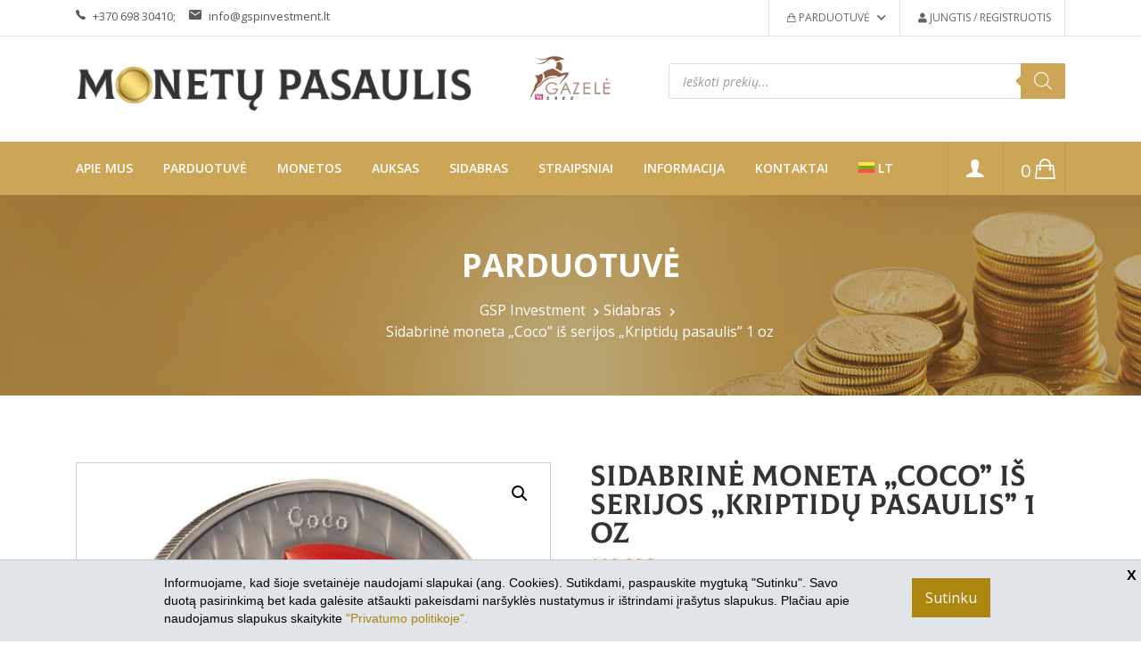

--- FILE ---
content_type: text/html; charset=UTF-8
request_url: https://www.monetupasaulis.lt/preke/sidabrine-moneta-coco-is-serijos-kriptidu-pasaulis/
body_size: 26780
content:
<html >
<head>
	<meta charset="UTF-8">
	<meta http-equiv="X-UA-Compatible" content="IE=edge">
	<meta name="viewport" content="width=device-width, initial-scale=1, shrink-to-fit=no">
	<link rel="icon" type="image/x-icon" href="https://www.monetupasaulis.lt/wp-content/themes/monetos/assets/images/favicon2.ico">
	<meta name="verify-paysera" content="d9f1a64429bca53aa862cd4641367a4d">
	<meta name="facebook-domain-verification" content="42i6l80alatgseniw30913oslqre8f" />
<meta name="google-site-verification" content="yBrpCjbBsW6-wn7YGshOQoj2AaUUxdHXJIQAMU-u27k" />

  <link rel="preload" as="font" href="https://www.monetupasaulis.lt/wp-content/themes/monetos/assets/fonts/fa-brands-400.woff2" crossorigin="anonymous">
  <link rel="preload" as="font" href="https://www.monetupasaulis.lt/wp-content/themes/monetos/assets/fonts/fa-solid-900.woff2" crossorigin="anonymous">


	<meta name='robots' content='index, follow, max-image-preview:large, max-snippet:-1, max-video-preview:-1' />
	<style>img:is([sizes="auto" i], [sizes^="auto," i]) { contain-intrinsic-size: 3000px 1500px }</style>
	
	<!-- This site is optimized with the Yoast SEO plugin v26.4 - https://yoast.com/wordpress/plugins/seo/ -->
	<title>Sidabrinė moneta &quot;Coco&quot; iš serijos &quot;Kriptidų pasaulis&quot; 1 oz - monetupasaulis.lt</title>
	<meta name="description" content="Aš matau, kada jūs pabundate. Miegokite, vaikeliai, miegokite, kitaip aš ateisiu ir jus suvalgysiu… Ar žinote, kur slepiuosi?" />
	<link rel="canonical" href="https://www.monetupasaulis.lt/preke/sidabrine-moneta-coco-is-serijos-kriptidu-pasaulis/" />
	<meta property="og:locale" content="lt_LT" />
	<meta property="og:type" content="article" />
	<meta property="og:title" content="Sidabrinė moneta &quot;Coco&quot; iš serijos &quot;Kriptidų pasaulis&quot; 1 oz - monetupasaulis.lt" />
	<meta property="og:description" content="Aš matau, kada jūs pabundate. Miegokite, vaikeliai, miegokite, kitaip aš ateisiu ir jus suvalgysiu… Ar žinote, kur slepiuosi?" />
	<meta property="og:url" content="https://www.monetupasaulis.lt/preke/sidabrine-moneta-coco-is-serijos-kriptidu-pasaulis/" />
	<meta property="og:site_name" content="monetupasaulis.lt" />
	<meta property="article:modified_time" content="2025-12-01T05:18:45+00:00" />
	<meta property="og:image" content="https://www.monetupasaulis.lt/wp-content/uploads/2023/11/Coco-reverse-1.jpg" />
	<meta property="og:image:width" content="1000" />
	<meta property="og:image:height" content="1000" />
	<meta property="og:image:type" content="image/jpeg" />
	<meta name="twitter:card" content="summary_large_image" />
	<meta name="twitter:label1" content="Est. reading time" />
	<meta name="twitter:data1" content="1 minutė" />
	<script type="application/ld+json" class="yoast-schema-graph">{"@context":"https://schema.org","@graph":[{"@type":"WebPage","@id":"https://www.monetupasaulis.lt/preke/sidabrine-moneta-coco-is-serijos-kriptidu-pasaulis/","url":"https://www.monetupasaulis.lt/preke/sidabrine-moneta-coco-is-serijos-kriptidu-pasaulis/","name":"Sidabrinė moneta \"Coco\" iš serijos \"Kriptidų pasaulis\" 1 oz - monetupasaulis.lt","isPartOf":{"@id":"https://www.monetupasaulis.lt/#website"},"primaryImageOfPage":{"@id":"https://www.monetupasaulis.lt/preke/sidabrine-moneta-coco-is-serijos-kriptidu-pasaulis/#primaryimage"},"image":{"@id":"https://www.monetupasaulis.lt/preke/sidabrine-moneta-coco-is-serijos-kriptidu-pasaulis/#primaryimage"},"thumbnailUrl":"https://www.monetupasaulis.lt/wp-content/uploads/2023/11/Coco-reverse-1.jpg","datePublished":"2023-11-10T18:01:16+00:00","dateModified":"2025-12-01T05:18:45+00:00","description":"Aš matau, kada jūs pabundate. Miegokite, vaikeliai, miegokite, kitaip aš ateisiu ir jus suvalgysiu… Ar žinote, kur slepiuosi?","breadcrumb":{"@id":"https://www.monetupasaulis.lt/preke/sidabrine-moneta-coco-is-serijos-kriptidu-pasaulis/#breadcrumb"},"inLanguage":"lt-LT","potentialAction":[{"@type":"ReadAction","target":["https://www.monetupasaulis.lt/preke/sidabrine-moneta-coco-is-serijos-kriptidu-pasaulis/"]}]},{"@type":"ImageObject","inLanguage":"lt-LT","@id":"https://www.monetupasaulis.lt/preke/sidabrine-moneta-coco-is-serijos-kriptidu-pasaulis/#primaryimage","url":"https://www.monetupasaulis.lt/wp-content/uploads/2023/11/Coco-reverse-1.jpg","contentUrl":"https://www.monetupasaulis.lt/wp-content/uploads/2023/11/Coco-reverse-1.jpg","width":1000,"height":1000},{"@type":"BreadcrumbList","@id":"https://www.monetupasaulis.lt/preke/sidabrine-moneta-coco-is-serijos-kriptidu-pasaulis/#breadcrumb","itemListElement":[{"@type":"ListItem","position":1,"name":"GSP Investment","item":"https://www.monetupasaulis.lt/"},{"@type":"ListItem","position":2,"name":"Parduotuvė","item":"https://www.monetupasaulis.lt/parduotuve/"},{"@type":"ListItem","position":3,"name":"Sidabrinė moneta &#8222;Coco&#8221; iš serijos &#8222;Kriptidų pasaulis&#8221; 1 oz"}]},{"@type":"WebSite","@id":"https://www.monetupasaulis.lt/#website","url":"https://www.monetupasaulis.lt/","name":"monetupasaulis.lt","description":"Monetu pasaulis","potentialAction":[{"@type":"SearchAction","target":{"@type":"EntryPoint","urlTemplate":"https://www.monetupasaulis.lt/?s={search_term_string}"},"query-input":{"@type":"PropertyValueSpecification","valueRequired":true,"valueName":"search_term_string"}}],"inLanguage":"lt-LT"}]}</script>
	<!-- / Yoast SEO plugin. -->


<link rel='dns-prefetch' href='//cdnjs.cloudflare.com' />
<link rel='dns-prefetch' href='//fonts.googleapis.com' />
<link rel='dns-prefetch' href='//www.googletagmanager.com' />
<link rel='stylesheet' id='wp-block-library-css' href='https://www.monetupasaulis.lt/wp-includes/css/dist/block-library/style.min.css' type='text/css' media='all' />
<style id='classic-theme-styles-inline-css' type='text/css'>
/*! This file is auto-generated */
.wp-block-button__link{color:#fff;background-color:#32373c;border-radius:9999px;box-shadow:none;text-decoration:none;padding:calc(.667em + 2px) calc(1.333em + 2px);font-size:1.125em}.wp-block-file__button{background:#32373c;color:#fff;text-decoration:none}
</style>
<link rel='stylesheet' id='wp-components-css' href='https://www.monetupasaulis.lt/wp-includes/css/dist/components/style.min.css' type='text/css' media='all' />
<link rel='stylesheet' id='wp-preferences-css' href='https://www.monetupasaulis.lt/wp-includes/css/dist/preferences/style.min.css' type='text/css' media='all' />
<link rel='stylesheet' id='wp-block-editor-css' href='https://www.monetupasaulis.lt/wp-includes/css/dist/block-editor/style.min.css' type='text/css' media='all' />
<link rel='stylesheet' id='popup-maker-block-library-style-css' href='https://www.monetupasaulis.lt/wp-content/plugins/popup-maker/dist/packages/block-library-style.css' type='text/css' media='all' />
<style id='global-styles-inline-css' type='text/css'>
:root{--wp--preset--aspect-ratio--square: 1;--wp--preset--aspect-ratio--4-3: 4/3;--wp--preset--aspect-ratio--3-4: 3/4;--wp--preset--aspect-ratio--3-2: 3/2;--wp--preset--aspect-ratio--2-3: 2/3;--wp--preset--aspect-ratio--16-9: 16/9;--wp--preset--aspect-ratio--9-16: 9/16;--wp--preset--color--black: #000000;--wp--preset--color--cyan-bluish-gray: #abb8c3;--wp--preset--color--white: #ffffff;--wp--preset--color--pale-pink: #f78da7;--wp--preset--color--vivid-red: #cf2e2e;--wp--preset--color--luminous-vivid-orange: #ff6900;--wp--preset--color--luminous-vivid-amber: #fcb900;--wp--preset--color--light-green-cyan: #7bdcb5;--wp--preset--color--vivid-green-cyan: #00d084;--wp--preset--color--pale-cyan-blue: #8ed1fc;--wp--preset--color--vivid-cyan-blue: #0693e3;--wp--preset--color--vivid-purple: #9b51e0;--wp--preset--gradient--vivid-cyan-blue-to-vivid-purple: linear-gradient(135deg,rgba(6,147,227,1) 0%,rgb(155,81,224) 100%);--wp--preset--gradient--light-green-cyan-to-vivid-green-cyan: linear-gradient(135deg,rgb(122,220,180) 0%,rgb(0,208,130) 100%);--wp--preset--gradient--luminous-vivid-amber-to-luminous-vivid-orange: linear-gradient(135deg,rgba(252,185,0,1) 0%,rgba(255,105,0,1) 100%);--wp--preset--gradient--luminous-vivid-orange-to-vivid-red: linear-gradient(135deg,rgba(255,105,0,1) 0%,rgb(207,46,46) 100%);--wp--preset--gradient--very-light-gray-to-cyan-bluish-gray: linear-gradient(135deg,rgb(238,238,238) 0%,rgb(169,184,195) 100%);--wp--preset--gradient--cool-to-warm-spectrum: linear-gradient(135deg,rgb(74,234,220) 0%,rgb(151,120,209) 20%,rgb(207,42,186) 40%,rgb(238,44,130) 60%,rgb(251,105,98) 80%,rgb(254,248,76) 100%);--wp--preset--gradient--blush-light-purple: linear-gradient(135deg,rgb(255,206,236) 0%,rgb(152,150,240) 100%);--wp--preset--gradient--blush-bordeaux: linear-gradient(135deg,rgb(254,205,165) 0%,rgb(254,45,45) 50%,rgb(107,0,62) 100%);--wp--preset--gradient--luminous-dusk: linear-gradient(135deg,rgb(255,203,112) 0%,rgb(199,81,192) 50%,rgb(65,88,208) 100%);--wp--preset--gradient--pale-ocean: linear-gradient(135deg,rgb(255,245,203) 0%,rgb(182,227,212) 50%,rgb(51,167,181) 100%);--wp--preset--gradient--electric-grass: linear-gradient(135deg,rgb(202,248,128) 0%,rgb(113,206,126) 100%);--wp--preset--gradient--midnight: linear-gradient(135deg,rgb(2,3,129) 0%,rgb(40,116,252) 100%);--wp--preset--font-size--small: 13px;--wp--preset--font-size--medium: 20px;--wp--preset--font-size--large: 36px;--wp--preset--font-size--x-large: 42px;--wp--preset--spacing--20: 0.44rem;--wp--preset--spacing--30: 0.67rem;--wp--preset--spacing--40: 1rem;--wp--preset--spacing--50: 1.5rem;--wp--preset--spacing--60: 2.25rem;--wp--preset--spacing--70: 3.38rem;--wp--preset--spacing--80: 5.06rem;--wp--preset--shadow--natural: 6px 6px 9px rgba(0, 0, 0, 0.2);--wp--preset--shadow--deep: 12px 12px 50px rgba(0, 0, 0, 0.4);--wp--preset--shadow--sharp: 6px 6px 0px rgba(0, 0, 0, 0.2);--wp--preset--shadow--outlined: 6px 6px 0px -3px rgba(255, 255, 255, 1), 6px 6px rgba(0, 0, 0, 1);--wp--preset--shadow--crisp: 6px 6px 0px rgba(0, 0, 0, 1);}:where(.is-layout-flex){gap: 0.5em;}:where(.is-layout-grid){gap: 0.5em;}body .is-layout-flex{display: flex;}.is-layout-flex{flex-wrap: wrap;align-items: center;}.is-layout-flex > :is(*, div){margin: 0;}body .is-layout-grid{display: grid;}.is-layout-grid > :is(*, div){margin: 0;}:where(.wp-block-columns.is-layout-flex){gap: 2em;}:where(.wp-block-columns.is-layout-grid){gap: 2em;}:where(.wp-block-post-template.is-layout-flex){gap: 1.25em;}:where(.wp-block-post-template.is-layout-grid){gap: 1.25em;}.has-black-color{color: var(--wp--preset--color--black) !important;}.has-cyan-bluish-gray-color{color: var(--wp--preset--color--cyan-bluish-gray) !important;}.has-white-color{color: var(--wp--preset--color--white) !important;}.has-pale-pink-color{color: var(--wp--preset--color--pale-pink) !important;}.has-vivid-red-color{color: var(--wp--preset--color--vivid-red) !important;}.has-luminous-vivid-orange-color{color: var(--wp--preset--color--luminous-vivid-orange) !important;}.has-luminous-vivid-amber-color{color: var(--wp--preset--color--luminous-vivid-amber) !important;}.has-light-green-cyan-color{color: var(--wp--preset--color--light-green-cyan) !important;}.has-vivid-green-cyan-color{color: var(--wp--preset--color--vivid-green-cyan) !important;}.has-pale-cyan-blue-color{color: var(--wp--preset--color--pale-cyan-blue) !important;}.has-vivid-cyan-blue-color{color: var(--wp--preset--color--vivid-cyan-blue) !important;}.has-vivid-purple-color{color: var(--wp--preset--color--vivid-purple) !important;}.has-black-background-color{background-color: var(--wp--preset--color--black) !important;}.has-cyan-bluish-gray-background-color{background-color: var(--wp--preset--color--cyan-bluish-gray) !important;}.has-white-background-color{background-color: var(--wp--preset--color--white) !important;}.has-pale-pink-background-color{background-color: var(--wp--preset--color--pale-pink) !important;}.has-vivid-red-background-color{background-color: var(--wp--preset--color--vivid-red) !important;}.has-luminous-vivid-orange-background-color{background-color: var(--wp--preset--color--luminous-vivid-orange) !important;}.has-luminous-vivid-amber-background-color{background-color: var(--wp--preset--color--luminous-vivid-amber) !important;}.has-light-green-cyan-background-color{background-color: var(--wp--preset--color--light-green-cyan) !important;}.has-vivid-green-cyan-background-color{background-color: var(--wp--preset--color--vivid-green-cyan) !important;}.has-pale-cyan-blue-background-color{background-color: var(--wp--preset--color--pale-cyan-blue) !important;}.has-vivid-cyan-blue-background-color{background-color: var(--wp--preset--color--vivid-cyan-blue) !important;}.has-vivid-purple-background-color{background-color: var(--wp--preset--color--vivid-purple) !important;}.has-black-border-color{border-color: var(--wp--preset--color--black) !important;}.has-cyan-bluish-gray-border-color{border-color: var(--wp--preset--color--cyan-bluish-gray) !important;}.has-white-border-color{border-color: var(--wp--preset--color--white) !important;}.has-pale-pink-border-color{border-color: var(--wp--preset--color--pale-pink) !important;}.has-vivid-red-border-color{border-color: var(--wp--preset--color--vivid-red) !important;}.has-luminous-vivid-orange-border-color{border-color: var(--wp--preset--color--luminous-vivid-orange) !important;}.has-luminous-vivid-amber-border-color{border-color: var(--wp--preset--color--luminous-vivid-amber) !important;}.has-light-green-cyan-border-color{border-color: var(--wp--preset--color--light-green-cyan) !important;}.has-vivid-green-cyan-border-color{border-color: var(--wp--preset--color--vivid-green-cyan) !important;}.has-pale-cyan-blue-border-color{border-color: var(--wp--preset--color--pale-cyan-blue) !important;}.has-vivid-cyan-blue-border-color{border-color: var(--wp--preset--color--vivid-cyan-blue) !important;}.has-vivid-purple-border-color{border-color: var(--wp--preset--color--vivid-purple) !important;}.has-vivid-cyan-blue-to-vivid-purple-gradient-background{background: var(--wp--preset--gradient--vivid-cyan-blue-to-vivid-purple) !important;}.has-light-green-cyan-to-vivid-green-cyan-gradient-background{background: var(--wp--preset--gradient--light-green-cyan-to-vivid-green-cyan) !important;}.has-luminous-vivid-amber-to-luminous-vivid-orange-gradient-background{background: var(--wp--preset--gradient--luminous-vivid-amber-to-luminous-vivid-orange) !important;}.has-luminous-vivid-orange-to-vivid-red-gradient-background{background: var(--wp--preset--gradient--luminous-vivid-orange-to-vivid-red) !important;}.has-very-light-gray-to-cyan-bluish-gray-gradient-background{background: var(--wp--preset--gradient--very-light-gray-to-cyan-bluish-gray) !important;}.has-cool-to-warm-spectrum-gradient-background{background: var(--wp--preset--gradient--cool-to-warm-spectrum) !important;}.has-blush-light-purple-gradient-background{background: var(--wp--preset--gradient--blush-light-purple) !important;}.has-blush-bordeaux-gradient-background{background: var(--wp--preset--gradient--blush-bordeaux) !important;}.has-luminous-dusk-gradient-background{background: var(--wp--preset--gradient--luminous-dusk) !important;}.has-pale-ocean-gradient-background{background: var(--wp--preset--gradient--pale-ocean) !important;}.has-electric-grass-gradient-background{background: var(--wp--preset--gradient--electric-grass) !important;}.has-midnight-gradient-background{background: var(--wp--preset--gradient--midnight) !important;}.has-small-font-size{font-size: var(--wp--preset--font-size--small) !important;}.has-medium-font-size{font-size: var(--wp--preset--font-size--medium) !important;}.has-large-font-size{font-size: var(--wp--preset--font-size--large) !important;}.has-x-large-font-size{font-size: var(--wp--preset--font-size--x-large) !important;}
:where(.wp-block-post-template.is-layout-flex){gap: 1.25em;}:where(.wp-block-post-template.is-layout-grid){gap: 1.25em;}
:where(.wp-block-columns.is-layout-flex){gap: 2em;}:where(.wp-block-columns.is-layout-grid){gap: 2em;}
:root :where(.wp-block-pullquote){font-size: 1.5em;line-height: 1.6;}
</style>
<link rel='stylesheet' id='contact-form-7-css' href='https://www.monetupasaulis.lt/wp-content/plugins/contact-form-7/includes/css/styles.css' type='text/css' media='all' />
<link rel='stylesheet' id='wpa-css-css' href='https://www.monetupasaulis.lt/wp-content/plugins/honeypot/includes/css/wpa.css' type='text/css' media='all' />
<link rel='stylesheet' id='weblt-slapukai-style-css' href='https://www.monetupasaulis.lt/wp-content/plugins/websvetaineslt-slapukai/custom.css' type='text/css' media='all' />
<link rel='stylesheet' id='weblt-auksas-style-css' href='https://www.monetupasaulis.lt/wp-content/plugins/websvetaineslt-woo-auksas/assets/custom.css' type='text/css' media='all' />
<link rel='stylesheet' id='weblt-kolekcijos-style-css' href='https://www.monetupasaulis.lt/wp-content/plugins/websvetaineslt-woo-kolekcijos/assets/custom.css' type='text/css' media='all' />
<link rel='stylesheet' id='photoswipe-css' href='https://www.monetupasaulis.lt/wp-content/plugins/woocommerce/assets/css/photoswipe/photoswipe.min.css' type='text/css' media='all' />
<link rel='stylesheet' id='photoswipe-default-skin-css' href='https://www.monetupasaulis.lt/wp-content/plugins/woocommerce/assets/css/photoswipe/default-skin/default-skin.min.css' type='text/css' media='all' />
<link rel='stylesheet' id='woocommerce-layout-css' href='https://www.monetupasaulis.lt/wp-content/plugins/woocommerce/assets/css/woocommerce-layout.css' type='text/css' media='all' />
<link rel='stylesheet' id='woocommerce-smallscreen-css' href='https://www.monetupasaulis.lt/wp-content/plugins/woocommerce/assets/css/woocommerce-smallscreen.css' type='text/css' media='only screen and (max-width: 768px)' />
<link rel='stylesheet' id='bootsrap-style-css' href='https://www.monetupasaulis.lt/wp-content/themes/monetos/assets/css/vendor/bootstrap.min.css' type='text/css' media='all' />
<link rel='stylesheet' id='woocommerce-general-css' href='https://www.monetupasaulis.lt/wp-content/plugins/woocommerce/assets/css/woocommerce.css' type='text/css' media='all' />
<style id='woocommerce-inline-inline-css' type='text/css'>
.woocommerce form .form-row .required { visibility: visible; }
</style>
<link rel='stylesheet' id='wpml-menu-item-0-css' href='https://www.monetupasaulis.lt/wp-content/plugins/sitepress-multilingual-cms/templates/language-switchers/menu-item/style.min.css' type='text/css' media='all' />
<link rel='stylesheet' id='select2css-css' href='//cdnjs.cloudflare.com/ajax/libs/select2/4.0.7/css/select2.css' type='text/css' media='all' />
<link rel='stylesheet' id='site-styles.css-css' href='https://www.monetupasaulis.lt/wp-content/plugins/omnisend/styles/site-styles.css?1764683165' type='text/css' media='all' />
<link rel='stylesheet' id='yith-wrvp-frontend-css' href='https://www.monetupasaulis.lt/wp-content/plugins/yith-woocommerce-recently-viewed-products-premium/assets/css/yith-wrvp-frontend.css' type='text/css' media='all' />
<link rel='stylesheet' id='ywrvp_slick-css' href='https://www.monetupasaulis.lt/wp-content/plugins/yith-woocommerce-recently-viewed-products-premium/assets/css/slick.css' type='text/css' media='all' />
<link rel='stylesheet' id='brands-styles-css' href='https://www.monetupasaulis.lt/wp-content/plugins/woocommerce/assets/css/brands.css' type='text/css' media='all' />
<link rel='stylesheet' id='dgwt-wcas-style-css' href='https://www.monetupasaulis.lt/wp-content/plugins/ajax-search-for-woocommerce/assets/css/style.min.css' type='text/css' media='all' />
<link rel='stylesheet' id='monetos-woocommerce-style-css' href='https://www.monetupasaulis.lt/wp-content/themes/monetos/woocommerce.css' type='text/css' media='all' />
<style id='monetos-woocommerce-style-inline-css' type='text/css'>
@font-face {
			font-family: "star";
			src: url("https://www.monetupasaulis.lt/wp-content/plugins/woocommerce/assets/fonts/star.eot");
			src: url("https://www.monetupasaulis.lt/wp-content/plugins/woocommerce/assets/fonts/star.eot?#iefix") format("embedded-opentype"),
				url("https://www.monetupasaulis.lt/wp-content/plugins/woocommerce/assets/fonts/star.woff") format("woff"),
				url("https://www.monetupasaulis.lt/wp-content/plugins/woocommerce/assets/fonts/star.ttf") format("truetype"),
				url("https://www.monetupasaulis.lt/wp-content/plugins/woocommerce/assets/fonts/star.svg#star") format("svg");
			font-weight: normal;
			font-style: normal;
		}
</style>
<link rel='stylesheet' id='monetos-googlefonts-opensans-css' href='https://fonts.googleapis.com/css2?family=Open+Sans%3Aital%2Cwght%400%2C300%3B0%2C400%3B0%2C600%3B0%2C700%3B0%2C800%3B1%2C300%3B1%2C400%3B1%2C600%3B1%2C700&#038;display=swap' type='text/css' media='all' />
<link rel='stylesheet' id='colus-font-css' href='https://www.monetupasaulis.lt/wp-content/themes/monetos/assets/fonts/colus/colusfont.css' type='text/css' media='all' />
<link rel='stylesheet' id='monetos-fontawsome-css' href='https://www.monetupasaulis.lt/wp-content/themes/monetos/assets/css/vendor/font-awesome.css' type='text/css' media='all' />
<link rel='stylesheet' id='monetos-fontawsomestars-css' href='https://www.monetupasaulis.lt/wp-content/themes/monetos/assets/css/vendor/fontawesome-stars.css' type='text/css' media='all' />
<link rel='stylesheet' id='monetos-ion-css' href='https://www.monetupasaulis.lt/wp-content/themes/monetos/assets/css/vendor/ion-fonts.css' type='text/css' media='all' />
<link rel='stylesheet' id='monetos-slick-css' href='https://www.monetupasaulis.lt/wp-content/themes/monetos/assets/css/plugins/slick.css' type='text/css' media='all' />
<link rel='stylesheet' id='monetos-style-css' href='https://www.monetupasaulis.lt/wp-content/themes/monetos/style.css' type='text/css' media='all' />
<link rel='stylesheet' id='monetos-maincss-css' href='https://www.monetupasaulis.lt/wp-content/themes/monetos/assets/css/style.css' type='text/css' media='all' />
<link rel='stylesheet' id='monetos-mycustomstyle-css' href='https://www.monetupasaulis.lt/wp-content/themes/monetos/assets/css/custom.css' type='text/css' media='all' />
<style id='wcw-inlinecss-inline-css' type='text/css'>
 .widget_wpcategorieswidget ul.children{display:none;} .widget_wp_categories_widget{background:#fff; position:relative;}.widget_wp_categories_widget h2,.widget_wpcategorieswidget h2{color:#4a5f6d;font-size:20px;font-weight:400;margin:0 0 25px;line-height:24px;text-transform:uppercase}.widget_wp_categories_widget ul li,.widget_wpcategorieswidget ul li{font-size: 16px; margin: 0px; border-bottom: 1px dashed #f0f0f0; position: relative; list-style-type: none; line-height: 35px;}.widget_wp_categories_widget ul li:last-child,.widget_wpcategorieswidget ul li:last-child{border:none;}.widget_wp_categories_widget ul li a,.widget_wpcategorieswidget ul li a{display:inline-block;color:#007acc;transition:all .5s ease;-webkit-transition:all .5s ease;-ms-transition:all .5s ease;-moz-transition:all .5s ease;text-decoration:none;}.widget_wp_categories_widget ul li a:hover,.widget_wp_categories_widget ul li.active-cat a,.widget_wp_categories_widget ul li.active-cat span.post-count,.widget_wpcategorieswidget ul li a:hover,.widget_wpcategorieswidget ul li.active-cat a,.widget_wpcategorieswidget ul li.active-cat span.post-count{color:#ee546c}.widget_wp_categories_widget ul li span.post-count,.widget_wpcategorieswidget ul li span.post-count{height: 30px; min-width: 35px; text-align: center; background: #fff; color: #605f5f; border-radius: 5px; box-shadow: inset 2px 1px 3px rgba(0, 122, 204,.1); top: 0px; float: right; margin-top: 2px;}li.cat-item.cat-have-child > span.post-count{float:inherit;}li.cat-item.cat-item-7.cat-have-child { background: #f8f9fa; }li.cat-item.cat-have-child > span.post-count:before { content: "("; }li.cat-item.cat-have-child > span.post-count:after { content: ")"; }.cat-have-child.open-m-menu ul.children li { border-top: 1px solid #d8d8d8;border-bottom:none;}li.cat-item.cat-have-child:after{ position: absolute; right: 8px; top: 8px; background-image: url([data-uri]); content: ""; width: 18px; height: 18px;transform: rotate(270deg);}ul.children li.cat-item.cat-have-child:after{content:"";background-image: none;}.cat-have-child ul.children {display: none; z-index: 9; width: auto; position: relative; margin: 0px; padding: 0px; margin-top: 0px; padding-top: 10px; padding-bottom: 10px; list-style: none; text-align: left; background:  #f8f9fa; padding-left: 5px;}.widget_wp_categories_widget ul li ul.children li,.widget_wpcategorieswidget ul li ul.children li { border-bottom: 1px solid #fff; padding-right: 5px; }.cat-have-child.open-m-menu ul.children{display:block;}li.cat-item.cat-have-child.open-m-menu:after{transform: rotate(0deg);}.widget_wp_categories_widget > li.product_cat,.widget_wpcategorieswidget > li.product_cat {list-style: none;}.widget_wp_categories_widget > ul,.widget_wpcategorieswidget > ul {padding: 0px;}.widget_wp_categories_widget > ul li ul ,.widget_wpcategorieswidget > ul li ul {padding-left: 15px;} .wcwpro-list{padding: 0 15px;}
</style>
<script type="text/javascript" id="wpml-cookie-js-extra">
/* <![CDATA[ */
var wpml_cookies = {"wp-wpml_current_language":{"value":"lt","expires":1,"path":"\/"}};
var wpml_cookies = {"wp-wpml_current_language":{"value":"lt","expires":1,"path":"\/"}};
var wpml_cookies = {"wp-wpml_current_language":{"value":"lt","expires":1,"path":"\/"}};
var wpml_cookies = {"wp-wpml_current_language":{"value":"lt","expires":1,"path":"\/"}};
var wpml_cookies = {"wp-wpml_current_language":{"value":"lt","expires":1,"path":"\/"}};
/* ]]> */
</script>
<script type="text/javascript" src="https://www.monetupasaulis.lt/wp-content/plugins/sitepress-multilingual-cms/res/js/cookies/language-cookie.js" id="wpml-cookie-js" defer="defer" data-wp-strategy="defer"></script>
<script type="text/javascript" src="https://www.monetupasaulis.lt/wp-includes/js/jquery/jquery.min.js" id="jquery-core-js"></script>
<script type="text/javascript" id="jquery-core-js-after">
/* <![CDATA[ */
jQuery(document).ready(function($){ jQuery('li.cat-item:has(ul.children)').addClass('cat-have-child'); jQuery('.cat-have-child').removeClass('open-m-menu');jQuery('li.cat-have-child > a').click(function(){window.location.href=jQuery(this).attr('href');return false;});jQuery('li.cat-have-child').click(function(){

		var li_parentdiv = jQuery(this).parent().parent().parent().attr('class');
			if(jQuery(this).hasClass('open-m-menu')){jQuery('.cat-have-child').removeClass('open-m-menu');}else{jQuery('.cat-have-child').removeClass('open-m-menu');jQuery(this).addClass('open-m-menu');}});});
/* ]]> */
</script>
<script type="text/javascript" src="https://www.monetupasaulis.lt/wp-includes/js/jquery/jquery-migrate.min.js" id="jquery-migrate-js"></script>
<script type="text/javascript" src="https://www.monetupasaulis.lt/wp-content/plugins/woocommerce/assets/js/jquery-blockui/jquery.blockUI.min.js" id="wc-jquery-blockui-js" defer="defer" data-wp-strategy="defer"></script>
<script type="text/javascript" id="wc-add-to-cart-js-extra">
/* <![CDATA[ */
var wc_add_to_cart_params = {"ajax_url":"\/wp-admin\/admin-ajax.php","wc_ajax_url":"\/?wc-ajax=%%endpoint%%","i18n_view_cart":"Krep\u0161elis","cart_url":"https:\/\/www.monetupasaulis.lt\/krepselis\/","is_cart":"","cart_redirect_after_add":"no"};
/* ]]> */
</script>
<script type="text/javascript" src="https://www.monetupasaulis.lt/wp-content/plugins/woocommerce/assets/js/frontend/add-to-cart.min.js" id="wc-add-to-cart-js" defer="defer" data-wp-strategy="defer"></script>
<script type="text/javascript" src="https://www.monetupasaulis.lt/wp-content/plugins/woocommerce/assets/js/zoom/jquery.zoom.min.js" id="wc-zoom-js" defer="defer" data-wp-strategy="defer"></script>
<script type="text/javascript" src="https://www.monetupasaulis.lt/wp-content/plugins/woocommerce/assets/js/flexslider/jquery.flexslider.min.js" id="wc-flexslider-js" defer="defer" data-wp-strategy="defer"></script>
<script type="text/javascript" src="https://www.monetupasaulis.lt/wp-content/plugins/woocommerce/assets/js/photoswipe/photoswipe.min.js" id="wc-photoswipe-js" defer="defer" data-wp-strategy="defer"></script>
<script type="text/javascript" src="https://www.monetupasaulis.lt/wp-content/plugins/woocommerce/assets/js/photoswipe/photoswipe-ui-default.min.js" id="wc-photoswipe-ui-default-js" defer="defer" data-wp-strategy="defer"></script>
<script type="text/javascript" id="wc-single-product-js-extra">
/* <![CDATA[ */
var wc_single_product_params = {"i18n_required_rating_text":"Pasirinkite \u012fvertinim\u0105","i18n_rating_options":["1 i\u0161 5 \u017evaig\u017edu\u010di\u0173","2 i\u0161 5 \u017evaig\u017edu\u010di\u0173","3 i\u0161 5 \u017evaig\u017edu\u010di\u0173","4 i\u0161 5 \u017evaig\u017edu\u010di\u0173","5 i\u0161 5 \u017evaig\u017edu\u010di\u0173"],"i18n_product_gallery_trigger_text":"View full-screen image gallery","review_rating_required":"yes","flexslider":{"rtl":false,"animation":"slide","smoothHeight":true,"directionNav":false,"controlNav":"thumbnails","slideshow":false,"animationSpeed":500,"animationLoop":false,"allowOneSlide":false},"zoom_enabled":"1","zoom_options":[],"photoswipe_enabled":"1","photoswipe_options":{"shareEl":false,"closeOnScroll":false,"history":false,"hideAnimationDuration":0,"showAnimationDuration":0},"flexslider_enabled":"1"};
/* ]]> */
</script>
<script type="text/javascript" src="https://www.monetupasaulis.lt/wp-content/plugins/woocommerce/assets/js/frontend/single-product.min.js" id="wc-single-product-js" defer="defer" data-wp-strategy="defer"></script>
<script type="text/javascript" src="https://www.monetupasaulis.lt/wp-content/plugins/woocommerce/assets/js/js-cookie/js.cookie.min.js" id="wc-js-cookie-js" defer="defer" data-wp-strategy="defer"></script>
<script type="text/javascript" id="woocommerce-js-extra">
/* <![CDATA[ */
var woocommerce_params = {"ajax_url":"\/wp-admin\/admin-ajax.php","wc_ajax_url":"\/?wc-ajax=%%endpoint%%","i18n_password_show":"Rodyti slapta\u017eod\u012f","i18n_password_hide":"Sl\u0117pti slapta\u017eod\u012f"};
/* ]]> */
</script>
<script type="text/javascript" src="https://www.monetupasaulis.lt/wp-content/plugins/woocommerce/assets/js/frontend/woocommerce.min.js" id="woocommerce-js" defer="defer" data-wp-strategy="defer"></script>
<script type="text/javascript" src="https://www.monetupasaulis.lt/wp-content/plugins/woocommerce/assets/js/select2/select2.full.min.js" id="wc-select2-js" defer="defer" data-wp-strategy="defer"></script>
<link rel="https://api.w.org/" href="https://www.monetupasaulis.lt/wp-json/" /><link rel="alternate" title="JSON" type="application/json" href="https://www.monetupasaulis.lt/wp-json/wp/v2/product/9589" /><link rel="alternate" title="oEmbed (JSON)" type="application/json+oembed" href="https://www.monetupasaulis.lt/wp-json/oembed/1.0/embed?url=https%3A%2F%2Fwww.monetupasaulis.lt%2Fpreke%2Fsidabrine-moneta-coco-is-serijos-kriptidu-pasaulis%2F" />
<link rel="alternate" title="oEmbed (XML)" type="text/xml+oembed" href="https://www.monetupasaulis.lt/wp-json/oembed/1.0/embed?url=https%3A%2F%2Fwww.monetupasaulis.lt%2Fpreke%2Fsidabrine-moneta-coco-is-serijos-kriptidu-pasaulis%2F&#038;format=xml" />
<meta name="generator" content="WPML ver:4.8.6 stt:1,32;" />
<meta name="generator" content="Site Kit by Google 1.163.0" />
<!-- This website runs the Product Feed PRO for WooCommerce by AdTribes.io plugin - version woocommercesea_option_installed_version -->
		<style>
			.dgwt-wcas-ico-magnifier,.dgwt-wcas-ico-magnifier-handler{max-width:20px}.dgwt-wcas-search-wrapp{max-width:600px}		</style>
			<noscript><style>.woocommerce-product-gallery{ opacity: 1 !important; }</style></noscript>
	<style>.qib-container input[type='number']:not(#qib_id):not(#qib_id){-moz-appearance:textfield;}.qib-container input[type='number']:not(#qib_id):not(#qib_id)::-webkit-outer-spin-button,.qib-container input[type='number']:not(#qib_id):not(#qib_id)::-webkit-inner-spin-button{-webkit-appearance:none;display:none;margin:0;}form.cart button[type='submit']:not(#qib_id):not(#qib_id),form.cart .qib-container + div:not(#qib_id):not(#qib_id){display:inline-block;margin:0;padding-top:0;padding-bottom:0;float:none;vertical-align:top;text-align:center;}form.cart button[type='submit']:not(#qib_id):not(#qib_id):not(_){line-height:1;}form.cart button[type='submit']:not(#qib_id):not(#qib_id):not(_):not(_){height:35px;text-align:center;}form.cart .qib-container + button[type='submit']:not(#qib_id):not(#qib_id),form.cart .qib-container + div:not(#qib_id):not(#qib_id):not(_){margin-left:1em;}form.cart button[type='submit']:focus:not(#qib_id):not(#qib_id){outline-width:2px;outline-offset:-2px;outline-style:solid;}.qib-container div.quantity:not(#qib_id):not(#qib_id) {float:left;line-height:1;display:inline-block;margin:0;padding:0;border:none;border-radius:0;width:auto;min-height:initial;min-width:initial;max-height:initial;max-width:initial;}.qib-button:not(#qib_id):not(#qib_id){line-height:1;display:inline-block;margin:0;padding:0;box-sizing:border-box;height:35px;width:30px;color:black;background:#e2e2e2;border-color:#cac9c9;float:left;min-height:initial;min-width:initial;max-height:initial;max-width:initial;vertical-align:middle;font-size:16px;letter-spacing:0;border-style:solid;border-width:1px;transition:none;border-radius:0;}.qib-button:focus:not(#qib_id):not(#qib_id) {border:2px #b3b3aa solid;outline:none;}.qib-button:hover:not(#qib_id):not(#qib_id) {background:#d6d5d5;}.qib-container .quantity input.qty:not(#qib_id):not(#qib_id){line-height:1;background:none;text-align:center;vertical-align:middle;margin:0;padding:0;box-sizing:border-box;height:35px;width:45px;min-height:initial;min-width:initial;max-height:initial;max-width:initial;box-shadow:none;font-size:15px;border-style:solid;border-color:#cac9c9;border-width:1px 0;border-radius:0;}.qib-container .quantity input.qty:focus:not(#qib_id):not(#qib_id) {border-color:#cac9c9;outline:none;border-width:2px 1px;border-style:solid;}.woocommerce table.cart td.product-quantity:not(#qib_id):not(#qib_id){white-space:nowrap;}@media (min-width:768px){.woocommerce table.cart td.product-quantity:not(#qib_id):not(#qib_id){text-align:center;}}@media (min-width:768px){.woocommerce table.cart td.product-quantity .qib-container:not(#qib_id):not(#qib_id){display:flex;justify-content:center;}}.qib-container:not(#qib_id):not(#qib_id) {display:inline-block;}.woocommerce-grouped-product-list-item__quantity:not(#qib_id):not(#qib_id){margin:0;padding-left:0;padding-right:0;text-align:left;}.woocommerce-grouped-product-list-item__quantity .qib-container:not(#qib_id):not(#qib_id){display:flex;}.quantity .minus:not(#qib_id):not(#qib_id),.quantity .plus:not(#qib_id):not(#qib_id),.quantity > a:not(#qib_id):not(#qib_id){display:none;}.products.oceanwp-row .qib-container:not(#qib_id):not(#qib_id){margin-bottom:8px;}</style></head>



<body class="wp-singular product-template-default single single-product postid-9589 wp-theme-monetos template-color-1 theme-monetos woocommerce woocommerce-page woocommerce-no-js woocommerce-active sidebar-woo-no-active">

    <div class="main-wrapper">

        <!-- Begin Loading Area -->
        <div class="loading">
            <div class="text-center middle">
                <div class="lds-ellipsis">
                    <div></div>
                    <div></div>
                    <div></div>
                    <div></div>
                </div>
            </div>
        </div>
        <!-- Loading Area End Here -->
        
        <!-- Begin  Newsletter Popup Area -->
  <!--       <div class="popup_wrapper">
            <div class="test">
                <span class="popup_off"><i class="ion-android-close"></i></span>
                <div class="subscribe_area">
                    <h2>Sign Up Newsletter</h2>
                    <p>Subscribe to the our store mailing list to receive updates on new arrivals, special offers and other discount information.</p>
                    <div class="subscribe-form-group">
                        <form class="subscribe-form" action="#">
                            <input autocomplete="off" type="text" name="message" id="message" placeholder="Enter your email address">
                            <button type="submit">subscribe</button>
                        </form>
                    </div>
                    <div class="subscribe-bottom">
                        <input type="checkbox" id="newsletter-permission">
                        <label for="newsletter-permission">Don't show this popup again</label>
                    </div>
                </div>
            </div>
        </div> -->
        <!--  Newsletter Popup Area Here -->
        <!-- Begin  Header Main Area -->
        <header class="header-main_area">
            <div class="header-top_area">
                <div class="container">
                    <div class="row">
                        <div class="col-lg-6">
                            <div class="ht-left_area">
                                <div class="header-shipping_area">
                                    <ul>
                                        <li>
                                            <span><i class="ion-ios-telephone"></i></span>
                                            <a href="tel: +370 698 30410"> +370 698 30410; </a>
                                        </li>
                                        <li>
                                            <span><i class="ion-android-mail"></i></span>
                                            <a href="mailto:info@gspinvestment.lt">info@gspinvestment.lt</a>
                                        </li>
                                    </ul>
                                </div>
                            </div>
                        </div>
                        <div class="col-lg-6">
                            <div class="ht-right_area">
                                <div class="ht-menu">

                                    <ul>


<li>
    <a href="https://www.monetupasaulis.lt/parduotuve/"><i class="ion-bag"></i> Parduotuvė <i class="fa fa-chevron-down"></i></a>
     <ul class="ht-dropdown ht-my_account">
         <li><a href="https://www.monetupasaulis.lt/krepselis/">Mano krepšelis</a></li>
        <li><a href="https://www.monetupasaulis.lt/apmokejimas/">Apmokėjimas</a></li>
    </ul>
</li>


                                    <!--   <li><a href="my-account.html">Mano paskyra<i class="fa fa-chevron-down"></i></a>  -->

                                                                                    <li><a href="https://www.monetupasaulis.lt/paskyra/" title="Jungtis / Registruotis"><i class="fa fa-user"></i> Jungtis / Registruotis</a>
                                                                                                 


                                        </li>
                                        
                                        

                                     <!--    <li><a href="javascript:void(0)">Kalba <i class="fa fa-chevron-down"></i></a>
                                            <ul class="ht-dropdown">
                                                <li class="active"><a href="javascript:void(0)"><img src="/assets/images/menu/icon/1.jpg" alt="JB's Language Icon">English</a></li>
                                                <li><a href="javascript:void(0)"><img src="/assets/images/menu/icon/2.jpg" alt="JB's Language Icon">Français</a>
                                                </li>
                                            </ul>
                                        </li> -->
                                       
                                    </ul>
                                </div>
                            </div>
                        </div>
                    </div>
                </div>
            </div>
            <div class="header-middle_area d-none__ d-lg-block">
                <div class="container">
                    <div class="row">
                        <div class="col-lg-5">
                            <div class="header-logo">


                                                                                           	 
                                                    <a href="https://www.monetupasaulis.lt">
                                                 



                                    <img src="https://www.monetupasaulis.lt/wp-content/themes/monetos/assets/images/logo.png" alt="Monetų pasaulis">
                                </a>
                            </div>
                        </div>

                        <div class="col-lg-2 text-center">
                                    <img style="max-height: 80px; margin-top:-22px;" src="https://www.monetupasaulis.lt/wp-content/themes/monetos/assets/images/GAZELEI_2022_color.png" alt="Gazeles 2022">
                        </div>


                        <div class="col-lg-5">
                            <div class="hm-form_area">
                                <div  class="dgwt-wcas-search-wrapp dgwt-wcas-has-submit woocommerce dgwt-wcas-style-solaris js-dgwt-wcas-layout-classic dgwt-wcas-layout-classic js-dgwt-wcas-mobile-overlay-enabled">
		<form class="dgwt-wcas-search-form" role="search" action="https://www.monetupasaulis.lt/" method="get">
		<div class="dgwt-wcas-sf-wrapp">
						<label class="screen-reader-text"
				   for="dgwt-wcas-search-input-1">Products search</label>

			<input id="dgwt-wcas-search-input-1"
				   type="search"
				   class="dgwt-wcas-search-input"
				   name="s"
				   value=""
				   placeholder="Ieškoti prekių..."
				   autocomplete="off"
							/>
			<div class="dgwt-wcas-preloader"></div>

			<div class="dgwt-wcas-voice-search"></div>

							<button type="submit"
						aria-label="Search"
						class="dgwt-wcas-search-submit">				<svg class="dgwt-wcas-ico-magnifier" xmlns="http://www.w3.org/2000/svg"
					 xmlns:xlink="http://www.w3.org/1999/xlink" x="0px" y="0px"
					 viewBox="0 0 51.539 51.361" xml:space="preserve">
		             <path 						 d="M51.539,49.356L37.247,35.065c3.273-3.74,5.272-8.623,5.272-13.983c0-11.742-9.518-21.26-21.26-21.26 S0,9.339,0,21.082s9.518,21.26,21.26,21.26c5.361,0,10.244-1.999,13.983-5.272l14.292,14.292L51.539,49.356z M2.835,21.082 c0-10.176,8.249-18.425,18.425-18.425s18.425,8.249,18.425,18.425S31.436,39.507,21.26,39.507S2.835,31.258,2.835,21.082z"/>
				</svg>
				</button>
			
			<input type="hidden" name="post_type" value="product"/>
			<input type="hidden" name="dgwt_wcas" value="1"/>

							<input type="hidden" name="lang" value="lt"/>
			
					</div>
	</form>
</div>
                                                                
                            </div>
                        </div>
                    </div>
                </div>
            </div>
            <div class="header-bottom_area header-sticky stick">
                <div class="container">
                    <div class="row">
                        <div class="col-md-6 col-sm-6 d-lg-none d-block">
                            <div class="header-logo">
                                <a href="https://www.monetupasaulis.lt">
                                    <img src="https://www.monetupasaulis.lt/wp-content/themes/monetos/assets/images/logo.png" alt="Monetų pasaulis">
                                </a>
                            </div>
                        </div>
                        <div class="col-lg-10 d-none d-lg-block position-static">
                            <div class="main-menu_area">
                                    <nav>
                                       <ul id="mainNav_" class="menu_"><li id="menu-item-89" class="menu-item menu-item-type-post_type menu-item-object-page menu-item-has-children nav-item"><a href="https://www.monetupasaulis.lt/apie-mus/"class='nav-link'>Apie mus</a>
<ul class='nav-dropdown_ hm-dropdown'>
	<li id="menu-item-118" class="menu-item menu-item-type-post_type menu-item-object-page nav-dropdown-item depth-1"><a href="https://www.monetupasaulis.lt/informacija-apie-uab-gsp-investment/"class='nav-dropdown-link'>Informacija apie mus</a></li>
	<li id="menu-item-116" class="menu-item menu-item-type-post_type menu-item-object-page nav-dropdown-item depth-1"><a href="https://www.monetupasaulis.lt/privatumo-politika/"class='nav-dropdown-link'>Privatumo politika</a></li>
</ul>
</li>
<li id="menu-item-68" class="menu-item menu-item-type-post_type menu-item-object-page menu-item-has-children current_page_parent nav-item"><a href="https://www.monetupasaulis.lt/parduotuve/"class='nav-link'>Parduotuvė</a>
<ul class='nav-dropdown_ hm-dropdown'>
	<li id="menu-item-253" class="menu-item menu-item-type-taxonomy menu-item-object-product_cat menu-item-has-children nav-dropdown-item depth-1"><a href="https://www.monetupasaulis.lt/produkto-kategorija/auksas/"class='nav-dropdown-link'>Auksas</a>
	<ul class='nav-subdropdown_ hm-dropdown hm-sub_dropdown'>
		<li id="menu-item-254" class="menu-item menu-item-type-taxonomy menu-item-object-product_cat nav-subdropdown-item depth-2"><a href="https://www.monetupasaulis.lt/produkto-kategorija/auksas/aukso-monetos/"class='nav-subdropdown-link'>Aukso monetos</a></li>
		<li id="menu-item-255" class="menu-item menu-item-type-taxonomy menu-item-object-product_cat nav-subdropdown-item depth-2"><a href="https://www.monetupasaulis.lt/produkto-kategorija/auksas/aukso-luitai/"class='nav-subdropdown-link'>Aukso luitai</a></li>
		<li id="menu-item-256" class="menu-item menu-item-type-taxonomy menu-item-object-product_cat nav-subdropdown-item depth-2"><a href="https://www.monetupasaulis.lt/produkto-kategorija/auksas/pagal-isankstini-uzsakyma/"class='nav-subdropdown-link'>Pagal išankstinį užsakymą</a></li>
		<li id="menu-item-257" class="menu-item menu-item-type-taxonomy menu-item-object-product_cat nav-subdropdown-item depth-2"><a href="https://www.monetupasaulis.lt/produkto-kategorija/auksas/australijos-lunarai/"class='nav-subdropdown-link'>Australijos Lunarai</a></li>
	</ul>
</li>
	<li id="menu-item-258" class="menu-item menu-item-type-taxonomy menu-item-object-product_cat current-product-ancestor current-menu-parent current-product-parent menu-item-has-children nav-dropdown-item depth-1"><a href="https://www.monetupasaulis.lt/produkto-kategorija/sidabras/"class='nav-dropdown-link'>Sidabras</a>
	<ul class='nav-subdropdown_ hm-dropdown hm-sub_dropdown'>
		<li id="menu-item-259" class="menu-item menu-item-type-taxonomy menu-item-object-product_cat current-product-ancestor current-menu-parent current-product-parent nav-subdropdown-item depth-2"><a href="https://www.monetupasaulis.lt/produkto-kategorija/sidabras/sidabro-monetos/"class='nav-subdropdown-link'>Sidabro monetos</a></li>
		<li id="menu-item-3300" class="menu-item menu-item-type-taxonomy menu-item-object-product_cat nav-subdropdown-item depth-2"><a href="https://www.monetupasaulis.lt/produkto-kategorija/sidabras/sidabro-luitai/"class='nav-subdropdown-link'>Sidabro luitai</a></li>
		<li id="menu-item-261" class="menu-item menu-item-type-taxonomy menu-item-object-product_cat nav-subdropdown-item depth-2"><a href="https://www.monetupasaulis.lt/produkto-kategorija/sidabras/sidabro-medaliai/"class='nav-subdropdown-link'>Sidabro medaliai</a></li>
	</ul>
</li>
	<li id="menu-item-8052" class="menu-item menu-item-type-taxonomy menu-item-object-product_cat nav-dropdown-item depth-1"><a href="https://www.monetupasaulis.lt/produkto-kategorija/briliantai-deimantai/"class='nav-dropdown-link'>Briliantai (deimantai)</a></li>
	<li id="menu-item-8050" class="menu-item menu-item-type-taxonomy menu-item-object-product_cat nav-dropdown-item depth-1"><a href="https://www.monetupasaulis.lt/produkto-kategorija/juvelyrika-juvelyrika/"class='nav-dropdown-link'>Juvelyrika</a></li>
	<li id="menu-item-4918" class="menu-item menu-item-type-taxonomy menu-item-object-product_cat nav-dropdown-item depth-1"><a href="https://www.monetupasaulis.lt/produkto-kategorija/priedai/"class='nav-dropdown-link'>Priedai</a></li>
	<li id="menu-item-4917" class="menu-item menu-item-type-taxonomy menu-item-object-product_cat nav-dropdown-item depth-1"><a href="https://www.monetupasaulis.lt/produkto-kategorija/akcijos/"class='nav-dropdown-link'>Akcijos</a></li>
</ul>
</li>
<li id="menu-item-341" class="menu-item menu-item-type-custom menu-item-object-custom nav-item"><a href="https://monetupasaulis.lt/parduotuve/?_categories=aukso-monetos%2Csidabro-monetos"class='nav-link'>Monetos</a></li>
<li id="menu-item-127" class="menu-item menu-item-type-post_type menu-item-object-page menu-item-has-children nav-item"><a href="https://www.monetupasaulis.lt/auksas/"class='nav-link'>Auksas</a>
<ul class='nav-dropdown_ hm-dropdown'>
	<li id="menu-item-131" class="menu-item menu-item-type-post_type menu-item-object-page nav-dropdown-item depth-1"><a href="https://www.monetupasaulis.lt/aukso-kaina-ir-grafikai/"class='nav-dropdown-link'>Aukso kaina ir grafikai</a></li>
</ul>
</li>
<li id="menu-item-126" class="menu-item menu-item-type-post_type menu-item-object-page menu-item-has-children nav-item"><a href="https://www.monetupasaulis.lt/sidabras/"class='nav-link'>Sidabras</a>
<ul class='nav-dropdown_ hm-dropdown'>
	<li id="menu-item-134" class="menu-item menu-item-type-post_type menu-item-object-page nav-dropdown-item depth-1"><a href="https://www.monetupasaulis.lt/sidabro-kaina-ir-grafikai/"class='nav-dropdown-link'>Sidabro kaina ir grafikai</a></li>
</ul>
</li>
<li id="menu-item-91" class="menu-item menu-item-type-post_type menu-item-object-page nav-item"><a href="https://www.monetupasaulis.lt/straipsniai/"class='nav-link'>Straipsniai</a></li>
<li id="menu-item-106" class="menu-item menu-item-type-post_type menu-item-object-page menu-item-has-children nav-item"><a href="https://www.monetupasaulis.lt/informacija/"class='nav-link'>Informacija</a>
<ul class='nav-dropdown_ hm-dropdown'>
	<li id="menu-item-105" class="menu-item menu-item-type-post_type menu-item-object-page nav-dropdown-item depth-1"><a href="https://www.monetupasaulis.lt/pirkimas-ir-uzsakymas/"class='nav-dropdown-link'>Taisyklės ir sąlygos</a></li>
	<li id="menu-item-104" class="menu-item menu-item-type-post_type menu-item-object-page nav-dropdown-item depth-1"><a href="https://www.monetupasaulis.lt/apmokejimo-budai/"class='nav-dropdown-link'>Atsiskaitymas už prekes</a></li>
	<li id="menu-item-103" class="menu-item menu-item-type-post_type menu-item-object-page nav-dropdown-item depth-1"><a href="https://www.monetupasaulis.lt/pristatymas-ir-atsiemimas/"class='nav-dropdown-link'>Pristatymas ir atsiėmimas</a></li>
	<li id="menu-item-102" class="menu-item menu-item-type-post_type menu-item-object-page nav-dropdown-item depth-1"><a href="https://www.monetupasaulis.lt/luitu-supirkimo-taisykles/"class='nav-dropdown-link'>Luitų supirkimo taisyklės</a></li>
</ul>
</li>
<li id="menu-item-90" class="menu-item menu-item-type-post_type menu-item-object-page menu-item-has-children nav-item"><a href="https://www.monetupasaulis.lt/kontaktai/"class='nav-link'>Kontaktai</a>
<ul class='nav-dropdown_ hm-dropdown'>
	<li id="menu-item-115" class="menu-item menu-item-type-post_type menu-item-object-page nav-dropdown-item depth-1"><a href="https://www.monetupasaulis.lt/parasykite-mums/"class='nav-dropdown-link'>Parašykite mums</a></li>
</ul>
</li>
<li id="menu-item-wpml-ls-26-lt" class="menu-item wpml-ls-slot-26 wpml-ls-item wpml-ls-item-lt wpml-ls-current-language wpml-ls-menu-item wpml-ls-first-item menu-item-type-wpml_ls_menu_item menu-item-object-wpml_ls_menu_item menu-item-has-children nav-item"><a href="https://www.monetupasaulis.lt/preke/sidabrine-moneta-coco-is-serijos-kriptidu-pasaulis/"class='nav-link'><img
            class="wpml-ls-flag"
            src="https://www.monetupasaulis.lt/wp-content/plugins/sitepress-multilingual-cms/res/flags/lt.svg"
            alt=""
            
            
    /><span class="wpml-ls-native" lang="lt">LT</span></a>
<ul class='nav-dropdown_ hm-dropdown'>
	<li id="menu-item-wpml-ls-26-en" class="menu-item wpml-ls-slot-26 wpml-ls-item wpml-ls-item-en wpml-ls-menu-item wpml-ls-last-item menu-item-type-wpml_ls_menu_item menu-item-object-wpml_ls_menu_item nav-dropdown-item depth-1"><a title="Switch to EN(EN)" href="https://www.monetupasaulis.lt/en/product/silver-coin-coco/"class='nav-dropdown-link'><img
            class="wpml-ls-flag"
            src="https://www.monetupasaulis.lt/wp-content/plugins/sitepress-multilingual-cms/res/flags/en.svg"
            alt=""
            
            
    /><span class="wpml-ls-native" lang="en">EN</span></a></li>
</ul>
</li>
</ul>                                        </nav>
                               
                            </div>
                        </div>
                        <div class="col-lg-2 col-md-6 col-sm-6">
                            <div class="header-right_area">
                                <ul>
                                    <li>
                                        <a href="https://www.monetupasaulis.lt/paskyra/" class="wishlist-btn">
                                            <i class="ion-person"></i>
                                        </a>
                                    </li>
                                    <li>
                                        <a href="#mobileMenu" class="mobile-menu_btn toolbar-btn color--white d-lg-none d-block">
                                            <i class="ion-navicon"></i>
                                        </a>
                                    </li>
                                    <li>
                                        <a href="#miniCart" class="minicart-btn toolbar-btn">
                                            
		<span class="cart-count">0</span>

	<!-- 	<a href="" class="cart-contents dropdown-toggle dropdown-arrow" role="button" data-toggle="dropdown" aria-haspopup="true" aria-expanded="false" data-display="static" title="">
								<i class="icon-shopping-cart"></i>
								<span class="cart-count badge-circle"></span>
							</a> -->


		
		

                                            <i class="ion-bag"></i>
                                        </a>
                                    </li>
                                </ul>
                            </div>
                        </div>
                    </div>
                </div>
            </div>

            <div class="offcanvas-minicart_wrapper" id="miniCart">
                <div class="offcanvas-menu-inner">
                    <a href="#" class="btn-close"><i class="ion-android-close"></i></a>
                  
                    <div class="minicart-content">
                                                  <div class="minicart-heading">
                            <h4>Prekių krepšelis</h4>
                        </div>

                        <div class="widget woocommerce widget_shopping_cart"><div class="widget_shopping_cart_content"></div></div>                      
                    </div>
                  
                </div>
            </div>

            <div class="mobile-menu_wrapper" id="mobileMenu">
                <div class="offcanvas-menu-inner">
                    <div class="container">
                        <a href="#" class="btn-close"><i class="ion-android-close"></i></a>
                 <!--        <div class="offcanvas-inner_search">
                            <form action="#" class="hm-searchbox">
                                <input type="text" placeholder="Search for item...">
                                <button class="search_btn" type="submit"><i class="ion-ios-search-strong"></i></button>
                            </form>
                        </div> -->
                        <nav class="offcanvas-navigation">
                                        <ul id="mainNav_" class="mobile-menu"><li class="menu-item menu-item-type-post_type menu-item-object-page menu-item-has-children nav-item"><a href="https://www.monetupasaulis.lt/apie-mus/"class='nav-link'>Apie mus</a>
<ul class='nav-dropdown_ sub-menu'>
	<li class="menu-item menu-item-type-post_type menu-item-object-page nav-dropdown-item depth-1"><a href="https://www.monetupasaulis.lt/informacija-apie-uab-gsp-investment/"class='nav-dropdown-link'>Informacija apie mus</a></li>
	<li class="menu-item menu-item-type-post_type menu-item-object-page nav-dropdown-item depth-1"><a href="https://www.monetupasaulis.lt/privatumo-politika/"class='nav-dropdown-link'>Privatumo politika</a></li>
</ul>
</li>
<li class="menu-item menu-item-type-post_type menu-item-object-page menu-item-has-children current_page_parent nav-item"><a href="https://www.monetupasaulis.lt/parduotuve/"class='nav-link'>Parduotuvė</a>
<ul class='nav-dropdown_ sub-menu'>
	<li class="menu-item menu-item-type-taxonomy menu-item-object-product_cat menu-item-has-children nav-dropdown-item depth-1"><a href="https://www.monetupasaulis.lt/produkto-kategorija/auksas/"class='nav-dropdown-link'>Auksas</a>
	<ul class='nav-subdropdown_ sub-menu'>
		<li class="menu-item menu-item-type-taxonomy menu-item-object-product_cat nav-subdropdown-item depth-2"><a href="https://www.monetupasaulis.lt/produkto-kategorija/auksas/aukso-monetos/"class='nav-subdropdown-link'>Aukso monetos</a></li>
		<li class="menu-item menu-item-type-taxonomy menu-item-object-product_cat nav-subdropdown-item depth-2"><a href="https://www.monetupasaulis.lt/produkto-kategorija/auksas/aukso-luitai/"class='nav-subdropdown-link'>Aukso luitai</a></li>
		<li class="menu-item menu-item-type-taxonomy menu-item-object-product_cat nav-subdropdown-item depth-2"><a href="https://www.monetupasaulis.lt/produkto-kategorija/auksas/pagal-isankstini-uzsakyma/"class='nav-subdropdown-link'>Pagal išankstinį užsakymą</a></li>
		<li class="menu-item menu-item-type-taxonomy menu-item-object-product_cat nav-subdropdown-item depth-2"><a href="https://www.monetupasaulis.lt/produkto-kategorija/auksas/australijos-lunarai/"class='nav-subdropdown-link'>Australijos Lunarai</a></li>
	</ul>
</li>
	<li class="menu-item menu-item-type-taxonomy menu-item-object-product_cat current-product-ancestor current-menu-parent current-product-parent menu-item-has-children nav-dropdown-item depth-1"><a href="https://www.monetupasaulis.lt/produkto-kategorija/sidabras/"class='nav-dropdown-link'>Sidabras</a>
	<ul class='nav-subdropdown_ sub-menu'>
		<li class="menu-item menu-item-type-taxonomy menu-item-object-product_cat current-product-ancestor current-menu-parent current-product-parent nav-subdropdown-item depth-2"><a href="https://www.monetupasaulis.lt/produkto-kategorija/sidabras/sidabro-monetos/"class='nav-subdropdown-link'>Sidabro monetos</a></li>
		<li class="menu-item menu-item-type-taxonomy menu-item-object-product_cat nav-subdropdown-item depth-2"><a href="https://www.monetupasaulis.lt/produkto-kategorija/sidabras/sidabro-luitai/"class='nav-subdropdown-link'>Sidabro luitai</a></li>
		<li class="menu-item menu-item-type-taxonomy menu-item-object-product_cat nav-subdropdown-item depth-2"><a href="https://www.monetupasaulis.lt/produkto-kategorija/sidabras/sidabro-medaliai/"class='nav-subdropdown-link'>Sidabro medaliai</a></li>
	</ul>
</li>
	<li class="menu-item menu-item-type-taxonomy menu-item-object-product_cat nav-dropdown-item depth-1"><a href="https://www.monetupasaulis.lt/produkto-kategorija/briliantai-deimantai/"class='nav-dropdown-link'>Briliantai (deimantai)</a></li>
	<li class="menu-item menu-item-type-taxonomy menu-item-object-product_cat nav-dropdown-item depth-1"><a href="https://www.monetupasaulis.lt/produkto-kategorija/juvelyrika-juvelyrika/"class='nav-dropdown-link'>Juvelyrika</a></li>
	<li class="menu-item menu-item-type-taxonomy menu-item-object-product_cat nav-dropdown-item depth-1"><a href="https://www.monetupasaulis.lt/produkto-kategorija/priedai/"class='nav-dropdown-link'>Priedai</a></li>
	<li class="menu-item menu-item-type-taxonomy menu-item-object-product_cat nav-dropdown-item depth-1"><a href="https://www.monetupasaulis.lt/produkto-kategorija/akcijos/"class='nav-dropdown-link'>Akcijos</a></li>
</ul>
</li>
<li class="menu-item menu-item-type-custom menu-item-object-custom nav-item"><a href="https://monetupasaulis.lt/parduotuve/?_categories=aukso-monetos%2Csidabro-monetos"class='nav-link'>Monetos</a></li>
<li class="menu-item menu-item-type-post_type menu-item-object-page menu-item-has-children nav-item"><a href="https://www.monetupasaulis.lt/auksas/"class='nav-link'>Auksas</a>
<ul class='nav-dropdown_ sub-menu'>
	<li class="menu-item menu-item-type-post_type menu-item-object-page nav-dropdown-item depth-1"><a href="https://www.monetupasaulis.lt/aukso-kaina-ir-grafikai/"class='nav-dropdown-link'>Aukso kaina ir grafikai</a></li>
</ul>
</li>
<li class="menu-item menu-item-type-post_type menu-item-object-page menu-item-has-children nav-item"><a href="https://www.monetupasaulis.lt/sidabras/"class='nav-link'>Sidabras</a>
<ul class='nav-dropdown_ sub-menu'>
	<li class="menu-item menu-item-type-post_type menu-item-object-page nav-dropdown-item depth-1"><a href="https://www.monetupasaulis.lt/sidabro-kaina-ir-grafikai/"class='nav-dropdown-link'>Sidabro kaina ir grafikai</a></li>
</ul>
</li>
<li class="menu-item menu-item-type-post_type menu-item-object-page nav-item"><a href="https://www.monetupasaulis.lt/straipsniai/"class='nav-link'>Straipsniai</a></li>
<li class="menu-item menu-item-type-post_type menu-item-object-page menu-item-has-children nav-item"><a href="https://www.monetupasaulis.lt/informacija/"class='nav-link'>Informacija</a>
<ul class='nav-dropdown_ sub-menu'>
	<li class="menu-item menu-item-type-post_type menu-item-object-page nav-dropdown-item depth-1"><a href="https://www.monetupasaulis.lt/pirkimas-ir-uzsakymas/"class='nav-dropdown-link'>Taisyklės ir sąlygos</a></li>
	<li class="menu-item menu-item-type-post_type menu-item-object-page nav-dropdown-item depth-1"><a href="https://www.monetupasaulis.lt/apmokejimo-budai/"class='nav-dropdown-link'>Atsiskaitymas už prekes</a></li>
	<li class="menu-item menu-item-type-post_type menu-item-object-page nav-dropdown-item depth-1"><a href="https://www.monetupasaulis.lt/pristatymas-ir-atsiemimas/"class='nav-dropdown-link'>Pristatymas ir atsiėmimas</a></li>
	<li class="menu-item menu-item-type-post_type menu-item-object-page nav-dropdown-item depth-1"><a href="https://www.monetupasaulis.lt/luitu-supirkimo-taisykles/"class='nav-dropdown-link'>Luitų supirkimo taisyklės</a></li>
</ul>
</li>
<li class="menu-item menu-item-type-post_type menu-item-object-page menu-item-has-children nav-item"><a href="https://www.monetupasaulis.lt/kontaktai/"class='nav-link'>Kontaktai</a>
<ul class='nav-dropdown_ sub-menu'>
	<li class="menu-item menu-item-type-post_type menu-item-object-page nav-dropdown-item depth-1"><a href="https://www.monetupasaulis.lt/parasykite-mums/"class='nav-dropdown-link'>Parašykite mums</a></li>
</ul>
</li>
<li class="menu-item wpml-ls-slot-26 wpml-ls-item wpml-ls-item-lt wpml-ls-current-language wpml-ls-menu-item wpml-ls-first-item menu-item-type-wpml_ls_menu_item menu-item-object-wpml_ls_menu_item menu-item-has-children nav-item"><a href="https://www.monetupasaulis.lt/preke/sidabrine-moneta-coco-is-serijos-kriptidu-pasaulis/"class='nav-link'><img
            class="wpml-ls-flag"
            src="https://www.monetupasaulis.lt/wp-content/plugins/sitepress-multilingual-cms/res/flags/lt.svg"
            alt=""
            
            
    /><span class="wpml-ls-native" lang="lt">LT</span></a>
<ul class='nav-dropdown_ sub-menu'>
	<li class="menu-item wpml-ls-slot-26 wpml-ls-item wpml-ls-item-en wpml-ls-menu-item wpml-ls-last-item menu-item-type-wpml_ls_menu_item menu-item-object-wpml_ls_menu_item nav-dropdown-item depth-1"><a title="Switch to EN(EN)" href="https://www.monetupasaulis.lt/en/product/silver-coin-coco/"class='nav-dropdown-link'><img
            class="wpml-ls-flag"
            src="https://www.monetupasaulis.lt/wp-content/plugins/sitepress-multilingual-cms/res/flags/en.svg"
            alt=""
            
            
    /><span class="wpml-ls-native" lang="en">EN</span></a></li>
</ul>
</li>
</ul>
                           
                        </nav>
                        <nav class="offcanvas-navigation user-setting_area">
                            <ul class="mobile-menu">
                           <!--      <li class="menu-item-has-children active">
                                    <a href="#">
                                        <span class="mm-text">Mano paskyra
                                    </span>
                                    </a>
                                    <ul class="sub-menu">
                                        <li>
                                            <a href="#">
                                                <span class="mm-text">Mano paskyra</span>
                                            </a>
                                        </li>
                                        <li>
                                            <a href="#">
                                                <span class="mm-text">Login | Register</span>
                                            </a>
                                        </li>
                                    </ul>
                                </li> -->
                              
                          <!--       <li class="menu-item-has-children"><a href="#"><span class="mm-text">Kalba</span></a>
                                    <ul class="sub-menu">
                                        <li>
                                            <a href="javascript:void(0)">
                                                <span class="mm-text">LT</span>
                                            </a>
                                        </li>
                                        <li>
                                            <a href="javascript:void(0)">
                                                <span class="mm-text">EN</span>
                                            </a>
                                        </li>
                                   
                                    </ul>
                                </li> -->
                            </ul>
                        </nav>
                    </div>
                </div>
            </div>
        </header>
        <!--  Header Main Area End Here -->

	<div class="breadcrumb-area">
<div class="container">
<div class="breadcrumb-content">
<h2>Parduotuvė</h2>
<ul><li class="breadcrumb-item_"><a href="https://www.monetupasaulis.lt">GSP Investment</a></li><li class="breadcrumb-item_"><a href="https://www.monetupasaulis.lt/produkto-kategorija/sidabras/">Sidabras</a></li><li class="breadcrumb-item_">Sidabrinė moneta &#8222;Coco&#8221; iš serijos &#8222;Kriptidų pasaulis&#8221; 1 oz</li></ul></div>
</div>
</div>
<div class="hiraola-content_wrapper">
<div class="container">

					
			<div class="woocommerce-notices-wrapper"></div><div id="product-9589" class="product type-product post-9589 status-publish first instock product_cat-1-oz-monetos product_cat-dovanu-idejos product_cat-legendos-pasakos product_cat-lietuva product_cat-niuje product_cat-pagal-tematika product_cat-pagal-valstybe product_cat-sidabras product_cat-sidabro-monetos has-post-thumbnail taxable shipping-taxable purchasable product-type-simple">

	<div class="woocommerce-product-gallery woocommerce-product-gallery--with-images woocommerce-product-gallery--columns-4 images" data-columns="4" style="opacity: 0; transition: opacity .25s ease-in-out;">
	<figure class="woocommerce-product-gallery__wrapper">
		<div data-thumb="https://www.monetupasaulis.lt/wp-content/uploads/2023/11/Coco-reverse-1-100x100.jpg" data-thumb-alt="Sidabrinė moneta &quot;Coco&quot; iš serijos &quot;Kriptidų pasaulis&quot; 1 oz" data-thumb-srcset="https://www.monetupasaulis.lt/wp-content/uploads/2023/11/Coco-reverse-1-100x100.jpg 100w, https://www.monetupasaulis.lt/wp-content/uploads/2023/11/Coco-reverse-1-300x300.jpg 300w, https://www.monetupasaulis.lt/wp-content/uploads/2023/11/Coco-reverse-1-600x600.jpg 600w, https://www.monetupasaulis.lt/wp-content/uploads/2023/11/Coco-reverse-1-64x64.jpg 64w, https://www.monetupasaulis.lt/wp-content/uploads/2023/11/Coco-reverse-1-150x150.jpg 150w, https://www.monetupasaulis.lt/wp-content/uploads/2023/11/Coco-reverse-1-768x768.jpg 768w, https://www.monetupasaulis.lt/wp-content/uploads/2023/11/Coco-reverse-1-80x80.jpg 80w, https://www.monetupasaulis.lt/wp-content/uploads/2023/11/Coco-reverse-1.jpg 1000w"  data-thumb-sizes="(max-width: 100px) 100vw, 100px" class="woocommerce-product-gallery__image"><a href="https://www.monetupasaulis.lt/wp-content/uploads/2023/11/Coco-reverse-1.jpg"><img width="600" height="600" src="https://www.monetupasaulis.lt/wp-content/uploads/2023/11/Coco-reverse-1-600x600.jpg" class="wp-post-image" alt="Sidabrinė moneta &quot;Coco&quot; iš serijos &quot;Kriptidų pasaulis&quot; 1 oz" data-caption="" data-src="https://www.monetupasaulis.lt/wp-content/uploads/2023/11/Coco-reverse-1.jpg" data-large_image="https://www.monetupasaulis.lt/wp-content/uploads/2023/11/Coco-reverse-1.jpg" data-large_image_width="1000" data-large_image_height="1000" decoding="async" fetchpriority="high" srcset="https://www.monetupasaulis.lt/wp-content/uploads/2023/11/Coco-reverse-1-600x600.jpg 600w, https://www.monetupasaulis.lt/wp-content/uploads/2023/11/Coco-reverse-1-300x300.jpg 300w, https://www.monetupasaulis.lt/wp-content/uploads/2023/11/Coco-reverse-1-100x100.jpg 100w, https://www.monetupasaulis.lt/wp-content/uploads/2023/11/Coco-reverse-1-64x64.jpg 64w, https://www.monetupasaulis.lt/wp-content/uploads/2023/11/Coco-reverse-1-150x150.jpg 150w, https://www.monetupasaulis.lt/wp-content/uploads/2023/11/Coco-reverse-1-768x768.jpg 768w, https://www.monetupasaulis.lt/wp-content/uploads/2023/11/Coco-reverse-1-80x80.jpg 80w, https://www.monetupasaulis.lt/wp-content/uploads/2023/11/Coco-reverse-1.jpg 1000w" sizes="(max-width: 600px) 100vw, 600px" loading="eager" /></a></div><div data-thumb="https://www.monetupasaulis.lt/wp-content/uploads/2023/11/Coco-obverse-100x100.jpg" data-thumb-alt="Sidabrinė moneta &quot;Coco&quot; iš serijos &quot;Kriptidų pasaulis&quot; 1 oz" data-thumb-srcset="https://www.monetupasaulis.lt/wp-content/uploads/2023/11/Coco-obverse-100x100.jpg 100w, https://www.monetupasaulis.lt/wp-content/uploads/2023/11/Coco-obverse-300x300.jpg 300w, https://www.monetupasaulis.lt/wp-content/uploads/2023/11/Coco-obverse-600x600.jpg 600w, https://www.monetupasaulis.lt/wp-content/uploads/2023/11/Coco-obverse-64x64.jpg 64w, https://www.monetupasaulis.lt/wp-content/uploads/2023/11/Coco-obverse-150x150.jpg 150w, https://www.monetupasaulis.lt/wp-content/uploads/2023/11/Coco-obverse-768x768.jpg 768w, https://www.monetupasaulis.lt/wp-content/uploads/2023/11/Coco-obverse-80x80.jpg 80w, https://www.monetupasaulis.lt/wp-content/uploads/2023/11/Coco-obverse.jpg 1000w"  data-thumb-sizes="(max-width: 100px) 100vw, 100px" class="woocommerce-product-gallery__image"><a href="https://www.monetupasaulis.lt/wp-content/uploads/2023/11/Coco-obverse.jpg"><img width="600" height="600" src="https://www.monetupasaulis.lt/wp-content/uploads/2023/11/Coco-obverse-600x600.jpg" class="" alt="Sidabrinė moneta &quot;Coco&quot; iš serijos &quot;Kriptidų pasaulis&quot; 1 oz" data-caption="" data-src="https://www.monetupasaulis.lt/wp-content/uploads/2023/11/Coco-obverse.jpg" data-large_image="https://www.monetupasaulis.lt/wp-content/uploads/2023/11/Coco-obverse.jpg" data-large_image_width="1000" data-large_image_height="1000" decoding="async" srcset="https://www.monetupasaulis.lt/wp-content/uploads/2023/11/Coco-obverse-600x600.jpg 600w, https://www.monetupasaulis.lt/wp-content/uploads/2023/11/Coco-obverse-300x300.jpg 300w, https://www.monetupasaulis.lt/wp-content/uploads/2023/11/Coco-obverse-100x100.jpg 100w, https://www.monetupasaulis.lt/wp-content/uploads/2023/11/Coco-obverse-64x64.jpg 64w, https://www.monetupasaulis.lt/wp-content/uploads/2023/11/Coco-obverse-150x150.jpg 150w, https://www.monetupasaulis.lt/wp-content/uploads/2023/11/Coco-obverse-768x768.jpg 768w, https://www.monetupasaulis.lt/wp-content/uploads/2023/11/Coco-obverse-80x80.jpg 80w, https://www.monetupasaulis.lt/wp-content/uploads/2023/11/Coco-obverse.jpg 1000w" sizes="(max-width: 600px) 100vw, 600px" loading="eager" /></a></div><div data-thumb="https://www.monetupasaulis.lt/wp-content/uploads/2023/11/Coco-packing--100x100.jpg" data-thumb-alt="Sidabrinė moneta &quot;Coco&quot; iš serijos &quot;Kriptidų pasaulis&quot; 1 oz" data-thumb-srcset="https://www.monetupasaulis.lt/wp-content/uploads/2023/11/Coco-packing--100x100.jpg 100w, https://www.monetupasaulis.lt/wp-content/uploads/2023/11/Coco-packing--300x300.jpg 300w, https://www.monetupasaulis.lt/wp-content/uploads/2023/11/Coco-packing--600x600.jpg 600w, https://www.monetupasaulis.lt/wp-content/uploads/2023/11/Coco-packing--64x64.jpg 64w, https://www.monetupasaulis.lt/wp-content/uploads/2023/11/Coco-packing--150x150.jpg 150w, https://www.monetupasaulis.lt/wp-content/uploads/2023/11/Coco-packing--768x768.jpg 768w, https://www.monetupasaulis.lt/wp-content/uploads/2023/11/Coco-packing--80x80.jpg 80w, https://www.monetupasaulis.lt/wp-content/uploads/2023/11/Coco-packing-.jpg 1000w"  data-thumb-sizes="(max-width: 100px) 100vw, 100px" class="woocommerce-product-gallery__image"><a href="https://www.monetupasaulis.lt/wp-content/uploads/2023/11/Coco-packing-.jpg"><img width="600" height="600" src="https://www.monetupasaulis.lt/wp-content/uploads/2023/11/Coco-packing--600x600.jpg" class="" alt="Sidabrinė moneta &quot;Coco&quot; iš serijos &quot;Kriptidų pasaulis&quot; 1 oz" data-caption="" data-src="https://www.monetupasaulis.lt/wp-content/uploads/2023/11/Coco-packing-.jpg" data-large_image="https://www.monetupasaulis.lt/wp-content/uploads/2023/11/Coco-packing-.jpg" data-large_image_width="1000" data-large_image_height="1000" decoding="async" srcset="https://www.monetupasaulis.lt/wp-content/uploads/2023/11/Coco-packing--600x600.jpg 600w, https://www.monetupasaulis.lt/wp-content/uploads/2023/11/Coco-packing--300x300.jpg 300w, https://www.monetupasaulis.lt/wp-content/uploads/2023/11/Coco-packing--100x100.jpg 100w, https://www.monetupasaulis.lt/wp-content/uploads/2023/11/Coco-packing--64x64.jpg 64w, https://www.monetupasaulis.lt/wp-content/uploads/2023/11/Coco-packing--150x150.jpg 150w, https://www.monetupasaulis.lt/wp-content/uploads/2023/11/Coco-packing--768x768.jpg 768w, https://www.monetupasaulis.lt/wp-content/uploads/2023/11/Coco-packing--80x80.jpg 80w, https://www.monetupasaulis.lt/wp-content/uploads/2023/11/Coco-packing-.jpg 1000w" sizes="(max-width: 600px) 100vw, 600px" loading="eager" /></a></div>	</figure>
</div>

	<div class="summary entry-summary">
		<h1 class="product_title entry-title">Sidabrinė moneta &#8222;Coco&#8221; iš serijos &#8222;Kriptidų pasaulis&#8221; 1 oz</h1><p class="price"><span class="woocommerce-Price-amount amount"><bdi>119.00<span class="woocommerce-Price-currencySymbol">&euro;</span></bdi></span></p>
<div class="woocommerce-product-details__short-description">
	<ul style="list-style-type: square;">
<li>Metalas: sidabras</li>
<li>Praba: 999</li>
<li>Skersmuo: 40 mm</li>
<li>Grynoji masė: 31.10 g</li>
<li>Nominalas: 2 doleriai, Niue</li>
<li>Kokybė: sendintas sidabras </li>
<li>Technologijos: aukštas reljefas, UV spauda</li>
<li>Kolekcija: Kriptidų pasaulis</li>
<li>Tiražas: 1000 vnt</li>
<li>Kalykla: Lietuvos monetų kalykla</li>
<li>Įpakavimas: reprezentacinė dėžutė, skaidri kapsulė</li>
<li>Sertifikatas: taip, kalyklos</li>
<li>Dalininkas: Laimutė Varkalaitė </li>
<li>Išleidimo metai: 2023</li>
</ul>
<p>&nbsp;</p>
</div>

	
	<form class="cart" action="https://www.monetupasaulis.lt/preke/sidabrine-moneta-coco-is-serijos-kriptidu-pasaulis/" method="post" enctype='multipart/form-data'>
		
			<div class="qib-container">
		<button type="button" class="minus qib-button" >-</button>
		<div class="quantity buttons_added">
			<label class="screen-reader-text" for="quantity_692eed9dc156a">produkto kiekis: Sidabrinė moneta &quot;Coco&quot; iš serijos &quot;Kriptidų pasaulis&quot; 1 oz</label>			<input
				type="number"
				id="quantity_692eed9dc156a"				class="input-text qty text"
				step="1"
				min="1"
				max=""
				name="quantity"
				value="1"
				title="Qty"
				size="4"
				placeholder=""
				inputmode="numeric" />
		</div>
		<button type="button" class="plus qib-button" >+</button>
	</div>
	
		<button type="submit" name="add-to-cart" value="9589" class="single_add_to_cart_button button alt">Į krepšelį</button>

			</form>

	
<div class="product_meta">

	
	
		<span class="sku_wrapper">Produkto kodas: <span class="sku">15221667</span></span>

	
	<span class="posted_in">Kategorijos: <a href="https://www.monetupasaulis.lt/produkto-kategorija/sidabras/sidabras-pagal-svori/1-oz-monetos/" rel="tag">1 oz (31,10 g)</a>, <a href="https://www.monetupasaulis.lt/produkto-kategorija/dovanu-idejos/" rel="tag">Dovanų idėjos</a>, <a href="https://www.monetupasaulis.lt/produkto-kategorija/pagal-tematika/legendos-pasakos/" rel="tag">Legendos, pasakos</a>, <a href="https://www.monetupasaulis.lt/produkto-kategorija/pagal-valstybe/lietuva/" rel="tag">Lietuva</a>, <a href="https://www.monetupasaulis.lt/produkto-kategorija/pagal-valstybe/niuje/" rel="tag">Niujė</a>, <a href="https://www.monetupasaulis.lt/produkto-kategorija/pagal-tematika/" rel="tag">Pagal tematiką</a>, <a href="https://www.monetupasaulis.lt/produkto-kategorija/pagal-valstybe/" rel="tag">Pagal valstybę</a>, <a href="https://www.monetupasaulis.lt/produkto-kategorija/sidabras/" rel="tag">Sidabras</a>, <a href="https://www.monetupasaulis.lt/produkto-kategorija/sidabras/sidabro-monetos/" rel="tag">Sidabro monetos</a></span>
	
	
</div>


	</div>

	



	<div class="woocommerce-tabs wc-tabs-wrapper">



		<div class="hiraola-product-tab_area-2 sp-product-tab_area">
            <div class="container">
                <div class="row">
                    <div class="col-lg-12_">

                        <div class="sp-product-tab_nav ">
                            <div class="product-tab">
                                <ul class="nav product-menu">
                                	                                    <li class="description_tab"><a class="active show" data-toggle="tab" href="#tab-title-description"><span>Aprašymas</span></a>
                                    </li>
                                   		
                                </ul>
                            </div>
                            <div class="tab-content hiraola-tab_content">
                            	                                <div id="tab-title-description" class="tab-pane active show" role="tabpanel">
                                    <div class="description">
                                        	

<p>„Coco“ yra septintoji serijos „Kriptidų pasaulis“ moneta.</p>
<p>Prisimenate, kai buvote maži ir tėvai liepė eiti miegoti, tačiau kambario kampe tūnantis šešėlis nedavė ramybės visą naktį? O taip… Po tiek laiko džiaugiuosi, kad vis dar prisimenate mane.</p>
<p>Ar kada esu jums pasakojęs apie savo namus? Atvykau iš labai toli, kai dar nebuvo šviesos ir laiko, kur ilsėjosi mirusiųjų sielos. Ten jaučiausi toks vienišas, toks alkanas… Dabar klajoju po žemes Senojo pasaulio pakraštyje, kur naktis ateina akimirksniu, o tamsus vandenynas užliūliuoja giliam miegui.</p>
<p>Aš matau, kada jūs pabundate. Miegokite, vaikeliai, miegokite, kitaip aš ateisiu ir jus suvalgysiu… Ar žinote, kur slepiuosi?</p>
                                    </div>
                                </div>
                                                            </div>
                        </div>


                    </div>
                </div>
            </div>
        </div>




			</div>


	<section class="up-sells upsells products">
					<h2>Jums taip pat gali patikti&hellip;</h2>
		
		<div class="shop-product-wrap grid __gridview-3 gridview-4 row products columns-4">

			
				





<div class="slide-item product type-product post-9016 status-publish first instock product_cat-sidabras product_cat-1-oz-monetos product_cat-sidabro-monetos product_cat-pagal-tematika product_cat-legendos-pasakos product_cat-dovanu-idejos product_cat-pagal-valstybe product_cat-niuje product_cat-lietuva has-post-thumbnail taxable shipping-taxable purchasable product-type-simple">




	
	
 <div class="single_product">
 <div class="product-img">
  

<a href="https://www.monetupasaulis.lt/preke/sidabrine-moneta-adze-is-serijos-kriptidu-pasaulis/" class="woocommerce-LoopProduct-link woocommerce-loop-product__link"><img class='primary-img lazyload' data-sizes='auto' data-src='https://www.monetupasaulis.lt/wp-content/uploads/2023/07/Adze_1-300x300.jpg' data-srcset_='https://www.monetupasaulis.lt/wp-content/uploads/2023/07/Adze_1-300x300.jpg'><img class='secondary-img lazyload' data-sizes='auto' data-src='https://www.monetupasaulis.lt/wp-content/uploads/2023/07/Adze_1-300x300.jpg' data-srcset_='https://www.monetupasaulis.lt/wp-content/uploads/2023/07/Adze_1-300x300.jpg'></a>
<!--  <div class="add-actions">
    <ul>
        <li><a class="hiraola-add_cart" href="cart.html" data-toggle="tooltip" data-placement="top" title="" data-original-title="Add To Cart"><i class="ion-bag"></i></a>
        </li>
        <li><a class="hiraola-add_compare" href="compare.html" data-toggle="tooltip" data-placement="top" title="" data-original-title="Compare This Product"><i class="ion-ios-shuffle-strong"></i></a>
        </li>
        <li class="quick-view-btn" data-toggle="modal" data-target="#exampleModalCenter"><a href="javascript:void(0)" data-toggle="tooltip" data-placement="top" title="" data-original-title="Quick View"><i class="ion-eye"></i></a></li>
    </ul>
</div> -->


</div>  <!-- product-img div close -->


 <div class="hiraola-product_content">
            <div class="product-desc_info">
            	<h6>
<a href="https://www.monetupasaulis.lt/preke/sidabrine-moneta-adze-is-serijos-kriptidu-pasaulis/" class="woocommerce-LoopProduct-link woocommerce-loop-product__link">Sidabrinė moneta &#8222;Adze&#8221; iš serijos &#8222;Kriptidų pasaulis&#8221; 1 oz</a></h6>

	<span class="price"><span class="woocommerce-Price-amount amount"><bdi>119.00<span class="woocommerce-Price-currencySymbol">&euro;</span></bdi></span></span>
<a href="?add-to-cart=9016" data-quantity="1" class="button product_type_simple add_to_cart_button ajax_add_to_cart" data-product_id="9016" data-product_sku="15221663" rel="nofollow"><i class="ion-bag"></i> Į krepšelį</a>
     </div>
        </div>

<!-- single_product CLOSE -->
 </div>

  

</div>



			
				





<div class="slide-item product type-product post-9816 status-publish instock product_cat-sidabras product_cat-1-oz-monetos product_cat-sidabro-monetos product_cat-pagal-tematika product_cat-legendos-pasakos product_cat-dovanu-idejos product_cat-gimtadieniai product_cat-pagal-valstybe product_cat-niuje has-post-thumbnail taxable shipping-taxable purchasable product-type-simple">




	
	
 <div class="single_product">
 <div class="product-img">
  

<a href="https://www.monetupasaulis.lt/preke/sidabrine-moneta-windigo-is-serijos-kriptidu-pasaulis/" class="woocommerce-LoopProduct-link woocommerce-loop-product__link"><img class='primary-img lazyload' data-sizes='auto' data-src='https://www.monetupasaulis.lt/wp-content/uploads/2023/11/Windigo_1-300x300.jpg' data-srcset_='https://www.monetupasaulis.lt/wp-content/uploads/2023/11/Windigo_1-300x300.jpg'><img class='secondary-img lazyload' data-sizes='auto' data-src='https://www.monetupasaulis.lt/wp-content/uploads/2023/11/Jinn-obverse-300x300.jpg' data-srcset_='https://www.monetupasaulis.lt/wp-content/uploads/2023/11/Jinn-obverse-300x300.jpg'></a>
<!--  <div class="add-actions">
    <ul>
        <li><a class="hiraola-add_cart" href="cart.html" data-toggle="tooltip" data-placement="top" title="" data-original-title="Add To Cart"><i class="ion-bag"></i></a>
        </li>
        <li><a class="hiraola-add_compare" href="compare.html" data-toggle="tooltip" data-placement="top" title="" data-original-title="Compare This Product"><i class="ion-ios-shuffle-strong"></i></a>
        </li>
        <li class="quick-view-btn" data-toggle="modal" data-target="#exampleModalCenter"><a href="javascript:void(0)" data-toggle="tooltip" data-placement="top" title="" data-original-title="Quick View"><i class="ion-eye"></i></a></li>
    </ul>
</div> -->


</div>  <!-- product-img div close -->


 <div class="hiraola-product_content">
            <div class="product-desc_info">
            	<h6>
<a href="https://www.monetupasaulis.lt/preke/sidabrine-moneta-windigo-is-serijos-kriptidu-pasaulis/" class="woocommerce-LoopProduct-link woocommerce-loop-product__link">Sidabrinė moneta „Windigo” iš serijos „Kriptidų pasaulis” 1oz</a></h6>

	<span class="price"><span class="woocommerce-Price-amount amount"><bdi>119.00<span class="woocommerce-Price-currencySymbol">&euro;</span></bdi></span></span>
<a href="?add-to-cart=9816" data-quantity="1" class="button product_type_simple add_to_cart_button ajax_add_to_cart" data-product_id="9816" data-product_sku="15221675" rel="nofollow"><i class="ion-bag"></i> Į krepšelį</a>
     </div>
        </div>

<!-- single_product CLOSE -->
 </div>

  

</div>



			
				





<div class="slide-item product type-product post-9821 status-publish instock product_cat-sidabras product_cat-1-oz-monetos product_cat-sidabro-monetos product_cat-pagal-tematika product_cat-legendos-pasakos product_cat-dovanu-idejos product_cat-gimtadieniai product_cat-pagal-valstybe product_cat-niuje has-post-thumbnail taxable shipping-taxable purchasable product-type-simple">




	
	
 <div class="single_product">
 <div class="product-img">
  

<a href="https://www.monetupasaulis.lt/preke/sidabrine-moneta-yeti-is-serijos-kriptidu-pasaulis/" class="woocommerce-LoopProduct-link woocommerce-loop-product__link"><img class='primary-img lazyload' data-sizes='auto' data-src='https://www.monetupasaulis.lt/wp-content/uploads/2023/11/Yeti-reverse-300x300.jpg' data-srcset_='https://www.monetupasaulis.lt/wp-content/uploads/2023/11/Yeti-reverse-300x300.jpg'><img class='secondary-img lazyload' data-sizes='auto' data-src='https://www.monetupasaulis.lt/wp-content/uploads/2023/11/Jinn-obverse-300x300.jpg' data-srcset_='https://www.monetupasaulis.lt/wp-content/uploads/2023/11/Jinn-obverse-300x300.jpg'></a>
<!--  <div class="add-actions">
    <ul>
        <li><a class="hiraola-add_cart" href="cart.html" data-toggle="tooltip" data-placement="top" title="" data-original-title="Add To Cart"><i class="ion-bag"></i></a>
        </li>
        <li><a class="hiraola-add_compare" href="compare.html" data-toggle="tooltip" data-placement="top" title="" data-original-title="Compare This Product"><i class="ion-ios-shuffle-strong"></i></a>
        </li>
        <li class="quick-view-btn" data-toggle="modal" data-target="#exampleModalCenter"><a href="javascript:void(0)" data-toggle="tooltip" data-placement="top" title="" data-original-title="Quick View"><i class="ion-eye"></i></a></li>
    </ul>
</div> -->


</div>  <!-- product-img div close -->


 <div class="hiraola-product_content">
            <div class="product-desc_info">
            	<h6>
<a href="https://www.monetupasaulis.lt/preke/sidabrine-moneta-yeti-is-serijos-kriptidu-pasaulis/" class="woocommerce-LoopProduct-link woocommerce-loop-product__link">Sidabrinė moneta „Yeti“ iš serijos „Kriptidų pasaulis” 1 oz</a></h6>

	<span class="price"><span class="woocommerce-Price-amount amount"><bdi>119.00<span class="woocommerce-Price-currencySymbol">&euro;</span></bdi></span></span>
<a href="?add-to-cart=9821" data-quantity="1" class="button product_type_simple add_to_cart_button ajax_add_to_cart" data-product_id="9821" data-product_sku="15221677" rel="nofollow"><i class="ion-bag"></i> Į krepšelį</a>
     </div>
        </div>

<!-- single_product CLOSE -->
 </div>

  

</div>



			
				





<div class="slide-item product type-product post-9596 status-publish last instock product_cat-sidabras product_cat-1-oz-monetos product_cat-sidabro-monetos product_cat-pagal-tematika product_cat-legendos-pasakos product_cat-dovanu-idejos product_cat-pagal-valstybe product_cat-niuje product_cat-lietuva has-post-thumbnail taxable shipping-taxable purchasable product-type-simple">




	
	
 <div class="single_product">
 <div class="product-img">
  

<a href="https://www.monetupasaulis.lt/preke/sidabrine-moneta-sasquatch-is-serijos-kriptidu-pasaulis/" class="woocommerce-LoopProduct-link woocommerce-loop-product__link"><img class='primary-img lazyload' data-sizes='auto' data-src='https://www.monetupasaulis.lt/wp-content/uploads/2023/11/SASQUATCH_1-300x300.jpg' data-srcset_='https://www.monetupasaulis.lt/wp-content/uploads/2023/11/SASQUATCH_1-300x300.jpg'><img class='secondary-img lazyload' data-sizes='auto' data-src='https://www.monetupasaulis.lt/wp-content/uploads/2023/11/SASQUATCH_2-300x300.jpg' data-srcset_='https://www.monetupasaulis.lt/wp-content/uploads/2023/11/SASQUATCH_2-300x300.jpg'></a>
<!--  <div class="add-actions">
    <ul>
        <li><a class="hiraola-add_cart" href="cart.html" data-toggle="tooltip" data-placement="top" title="" data-original-title="Add To Cart"><i class="ion-bag"></i></a>
        </li>
        <li><a class="hiraola-add_compare" href="compare.html" data-toggle="tooltip" data-placement="top" title="" data-original-title="Compare This Product"><i class="ion-ios-shuffle-strong"></i></a>
        </li>
        <li class="quick-view-btn" data-toggle="modal" data-target="#exampleModalCenter"><a href="javascript:void(0)" data-toggle="tooltip" data-placement="top" title="" data-original-title="Quick View"><i class="ion-eye"></i></a></li>
    </ul>
</div> -->


</div>  <!-- product-img div close -->


 <div class="hiraola-product_content">
            <div class="product-desc_info">
            	<h6>
<a href="https://www.monetupasaulis.lt/preke/sidabrine-moneta-sasquatch-is-serijos-kriptidu-pasaulis/" class="woocommerce-LoopProduct-link woocommerce-loop-product__link">Sidabrinė moneta &#8222;SASQUATCH&#8221; iš serijos &#8222;Kriptidų pasaulis&#8221; 1 oz</a></h6>

	<span class="price"><span class="woocommerce-Price-amount amount"><bdi>119.00<span class="woocommerce-Price-currencySymbol">&euro;</span></bdi></span></span>
<a href="?add-to-cart=9596" data-quantity="1" class="button product_type_simple add_to_cart_button ajax_add_to_cart" data-product_id="9596" data-product_sku="15221669" rel="nofollow"><i class="ion-bag"></i> Į krepšelį</a>
     </div>
        </div>

<!-- single_product CLOSE -->
 </div>

  

</div>



			
				





<div class="slide-item product type-product post-8231 status-publish first instock product_cat-sidabras product_cat-1-oz-monetos product_cat-sidabro-monetos product_cat-pagal-tematika product_cat-legendos-pasakos product_cat-dovanu-idejos product_cat-dovanos-vaikams product_cat-krikstynos product_cat-pagal-valstybe product_cat-niuje product_cat-lietuva has-post-thumbnail taxable shipping-taxable purchasable product-type-simple">




	
	
 <div class="single_product">
 <div class="product-img">
  

<a href="https://www.monetupasaulis.lt/preke/sidabrine-moneta-baba-yaga/" class="woocommerce-LoopProduct-link woocommerce-loop-product__link"><img class='primary-img lazyload' data-sizes='auto' data-src='https://www.monetupasaulis.lt/wp-content/uploads/2023/03/Baba-Yaga-obverse-300x300.jpg' data-srcset_='https://www.monetupasaulis.lt/wp-content/uploads/2023/03/Baba-Yaga-obverse-300x300.jpg'><img class='secondary-img lazyload' data-sizes='auto' data-src='https://www.monetupasaulis.lt/wp-content/uploads/2023/03/baba-Yaga-reverse-300x300.jpg' data-srcset_='https://www.monetupasaulis.lt/wp-content/uploads/2023/03/baba-Yaga-reverse-300x300.jpg'></a>
<!--  <div class="add-actions">
    <ul>
        <li><a class="hiraola-add_cart" href="cart.html" data-toggle="tooltip" data-placement="top" title="" data-original-title="Add To Cart"><i class="ion-bag"></i></a>
        </li>
        <li><a class="hiraola-add_compare" href="compare.html" data-toggle="tooltip" data-placement="top" title="" data-original-title="Compare This Product"><i class="ion-ios-shuffle-strong"></i></a>
        </li>
        <li class="quick-view-btn" data-toggle="modal" data-target="#exampleModalCenter"><a href="javascript:void(0)" data-toggle="tooltip" data-placement="top" title="" data-original-title="Quick View"><i class="ion-eye"></i></a></li>
    </ul>
</div> -->


</div>  <!-- product-img div close -->


 <div class="hiraola-product_content">
            <div class="product-desc_info">
            	<h6>
<a href="https://www.monetupasaulis.lt/preke/sidabrine-moneta-baba-yaga/" class="woocommerce-LoopProduct-link woocommerce-loop-product__link">Sidabrinė moneta „BABA YAGA“ iš serijos &#8222;Kriptidų pasaulis&#8221; 1 oz</a></h6>

	<span class="price"><span class="woocommerce-Price-amount amount"><bdi>119.00<span class="woocommerce-Price-currencySymbol">&euro;</span></bdi></span></span>
<a href="?add-to-cart=8231" data-quantity="1" class="button product_type_simple add_to_cart_button ajax_add_to_cart" data-product_id="8231" data-product_sku="15221641" rel="nofollow"><i class="ion-bag"></i> Į krepšelį</a>
     </div>
        </div>

<!-- single_product CLOSE -->
 </div>

  

</div>



			
				





<div class="slide-item product type-product post-9023 status-publish instock product_cat-sidabras product_cat-1-oz-monetos product_cat-sidabro-monetos product_cat-pagal-tematika product_cat-legendos-pasakos product_cat-dovanu-idejos product_cat-pagal-valstybe product_cat-niuje product_cat-lietuva has-post-thumbnail taxable shipping-taxable purchasable product-type-simple">




	
	
 <div class="single_product">
 <div class="product-img">
  

<a href="https://www.monetupasaulis.lt/preke/sidabrine-moneta-bunyip-is-serijos-kriptidu-pasaulis/" class="woocommerce-LoopProduct-link woocommerce-loop-product__link"><img class='primary-img lazyload' data-sizes='auto' data-src='https://www.monetupasaulis.lt/wp-content/uploads/2023/07/Bunyip_1-300x300.jpg' data-srcset_='https://www.monetupasaulis.lt/wp-content/uploads/2023/07/Bunyip_1-300x300.jpg'><img class='secondary-img lazyload' data-sizes='auto' data-src='https://www.monetupasaulis.lt/wp-content/uploads/2023/07/Adze_2-300x300.jpg' data-srcset_='https://www.monetupasaulis.lt/wp-content/uploads/2023/07/Adze_2-300x300.jpg'></a>
<!--  <div class="add-actions">
    <ul>
        <li><a class="hiraola-add_cart" href="cart.html" data-toggle="tooltip" data-placement="top" title="" data-original-title="Add To Cart"><i class="ion-bag"></i></a>
        </li>
        <li><a class="hiraola-add_compare" href="compare.html" data-toggle="tooltip" data-placement="top" title="" data-original-title="Compare This Product"><i class="ion-ios-shuffle-strong"></i></a>
        </li>
        <li class="quick-view-btn" data-toggle="modal" data-target="#exampleModalCenter"><a href="javascript:void(0)" data-toggle="tooltip" data-placement="top" title="" data-original-title="Quick View"><i class="ion-eye"></i></a></li>
    </ul>
</div> -->


</div>  <!-- product-img div close -->


 <div class="hiraola-product_content">
            <div class="product-desc_info">
            	<h6>
<a href="https://www.monetupasaulis.lt/preke/sidabrine-moneta-bunyip-is-serijos-kriptidu-pasaulis/" class="woocommerce-LoopProduct-link woocommerce-loop-product__link">Sidabrinė moneta &#8222;Bunyip&#8221; iš serijos &#8222;Kriptidų pasaulis&#8221; 1 oz</a></h6>

	<span class="price"><span class="woocommerce-Price-amount amount"><bdi>119.00<span class="woocommerce-Price-currencySymbol">&euro;</span></bdi></span></span>
<a href="?add-to-cart=9023" data-quantity="1" class="button product_type_simple add_to_cart_button ajax_add_to_cart" data-product_id="9023" data-product_sku="15221665" rel="nofollow"><i class="ion-bag"></i> Į krepšelį</a>
     </div>
        </div>

<!-- single_product CLOSE -->
 </div>

  

</div>



			
				





<div class="slide-item product type-product post-8596 status-publish instock product_cat-sidabras product_cat-1-oz-monetos product_cat-sidabro-monetos product_cat-pagal-tematika product_cat-legendos-pasakos product_cat-dovanu-idejos product_cat-dovanos-vaikams product_cat-krikstynos product_cat-pagal-valstybe product_cat-niuje product_cat-lietuva has-post-thumbnail taxable shipping-taxable purchasable product-type-simple">




	
	
 <div class="single_product">
 <div class="product-img">
  

<a href="https://www.monetupasaulis.lt/preke/sidabrine-moneta-curupira-is-serijos-kriptidu-pasaulis/" class="woocommerce-LoopProduct-link woocommerce-loop-product__link"><img class='primary-img lazyload' data-sizes='auto' data-src='https://www.monetupasaulis.lt/wp-content/uploads/2023/05/Curupira-1-300x300.jpg' data-srcset_='https://www.monetupasaulis.lt/wp-content/uploads/2023/05/Curupira-1-300x300.jpg'><img class='secondary-img lazyload' data-sizes='auto' data-src='https://www.monetupasaulis.lt/wp-content/uploads/2023/05/Curupira-2-300x300.jpg' data-srcset_='https://www.monetupasaulis.lt/wp-content/uploads/2023/05/Curupira-2-300x300.jpg'></a>
<!--  <div class="add-actions">
    <ul>
        <li><a class="hiraola-add_cart" href="cart.html" data-toggle="tooltip" data-placement="top" title="" data-original-title="Add To Cart"><i class="ion-bag"></i></a>
        </li>
        <li><a class="hiraola-add_compare" href="compare.html" data-toggle="tooltip" data-placement="top" title="" data-original-title="Compare This Product"><i class="ion-ios-shuffle-strong"></i></a>
        </li>
        <li class="quick-view-btn" data-toggle="modal" data-target="#exampleModalCenter"><a href="javascript:void(0)" data-toggle="tooltip" data-placement="top" title="" data-original-title="Quick View"><i class="ion-eye"></i></a></li>
    </ul>
</div> -->


</div>  <!-- product-img div close -->


 <div class="hiraola-product_content">
            <div class="product-desc_info">
            	<h6>
<a href="https://www.monetupasaulis.lt/preke/sidabrine-moneta-curupira-is-serijos-kriptidu-pasaulis/" class="woocommerce-LoopProduct-link woocommerce-loop-product__link">Sidabrinė moneta „Curupira“ iš serijos &#8222;Kriptidų pasaulis&#8221; 1 oz</a></h6>

	<span class="price"><span class="woocommerce-Price-amount amount"><bdi>119.00<span class="woocommerce-Price-currencySymbol">&euro;</span></bdi></span></span>
<a href="?add-to-cart=8596" data-quantity="1" class="button product_type_simple add_to_cart_button ajax_add_to_cart" data-product_id="8596" data-product_sku="15221661" rel="nofollow"><i class="ion-bag"></i> Į krepšelį</a>
     </div>
        </div>

<!-- single_product CLOSE -->
 </div>

  

</div>



			
				





<div class="slide-item product type-product post-9607 status-publish last outofstock product_cat-kaledines-dovanu-idejos product_cat-sidabras product_cat-1-oz-monetos product_cat-sidabro-monetos product_cat-pagal-tematika product_cat-legendos-pasakos product_cat-dovanu-idejos product_cat-gimtadieniai product_cat-pagal-valstybe product_cat-niuje has-post-thumbnail taxable shipping-taxable purchasable product-type-simple">




	
	
 <div class="single_product">
 <div class="product-img">
  

<a href="https://www.monetupasaulis.lt/preke/drakonas/" class="woocommerce-LoopProduct-link woocommerce-loop-product__link"><img class='primary-img lazyload' data-sizes='auto' data-src='https://www.monetupasaulis.lt/wp-content/uploads/2023/11/Dragon_1-300x300.jpg' data-srcset_='https://www.monetupasaulis.lt/wp-content/uploads/2023/11/Dragon_1-300x300.jpg'><img class='secondary-img lazyload' data-sizes='auto' data-src='https://www.monetupasaulis.lt/wp-content/uploads/2023/11/Dragon_2-300x300.jpg' data-srcset_='https://www.monetupasaulis.lt/wp-content/uploads/2023/11/Dragon_2-300x300.jpg'></a><span class="onsale_ sticker-3">Išparduota</span>
<!--  <div class="add-actions">
    <ul>
        <li><a class="hiraola-add_cart" href="cart.html" data-toggle="tooltip" data-placement="top" title="" data-original-title="Add To Cart"><i class="ion-bag"></i></a>
        </li>
        <li><a class="hiraola-add_compare" href="compare.html" data-toggle="tooltip" data-placement="top" title="" data-original-title="Compare This Product"><i class="ion-ios-shuffle-strong"></i></a>
        </li>
        <li class="quick-view-btn" data-toggle="modal" data-target="#exampleModalCenter"><a href="javascript:void(0)" data-toggle="tooltip" data-placement="top" title="" data-original-title="Quick View"><i class="ion-eye"></i></a></li>
    </ul>
</div> -->


</div>  <!-- product-img div close -->


 <div class="hiraola-product_content">
            <div class="product-desc_info">
            	<h6>
<a href="https://www.monetupasaulis.lt/preke/drakonas/" class="woocommerce-LoopProduct-link woocommerce-loop-product__link">Sidabrinė moneta „Drakonas&#8221; iš serijos &#8222;Kriptidų pasaulis&#8221; 1oz</a></h6>

<a href="https://www.monetupasaulis.lt/preke/drakonas/" data-quantity="1" class="button product_type_simple add_to_cart_button" data-product_id="9607" data-product_sku="15221671" rel="nofollow"><i class="ion-eye"></i> Plačiau</a>
     </div>
        </div>

<!-- single_product CLOSE -->
 </div>

  

</div>



			
				





<div class="slide-item product type-product post-9614 status-publish first instock product_cat-sidabras product_cat-1-oz-monetos product_cat-sidabro-monetos product_cat-pagal-tematika product_cat-legendos-pasakos product_cat-dovanu-idejos product_cat-gimtadieniai product_cat-pagal-valstybe product_cat-niuje has-post-thumbnail taxable shipping-taxable purchasable product-type-simple">




	
	
 <div class="single_product">
 <div class="product-img">
  

<a href="https://www.monetupasaulis.lt/preke/sidabrine-moneta-jinn-is-serijos-kriptidu-pasaulis/" class="woocommerce-LoopProduct-link woocommerce-loop-product__link"><img class='primary-img lazyload' data-sizes='auto' data-src='https://www.monetupasaulis.lt/wp-content/uploads/2023/11/Jinn-reverse-300x300.jpg' data-srcset_='https://www.monetupasaulis.lt/wp-content/uploads/2023/11/Jinn-reverse-300x300.jpg'><img class='secondary-img lazyload' data-sizes='auto' data-src='https://www.monetupasaulis.lt/wp-content/uploads/2023/11/Jinn-obverse-300x300.jpg' data-srcset_='https://www.monetupasaulis.lt/wp-content/uploads/2023/11/Jinn-obverse-300x300.jpg'></a>
<!--  <div class="add-actions">
    <ul>
        <li><a class="hiraola-add_cart" href="cart.html" data-toggle="tooltip" data-placement="top" title="" data-original-title="Add To Cart"><i class="ion-bag"></i></a>
        </li>
        <li><a class="hiraola-add_compare" href="compare.html" data-toggle="tooltip" data-placement="top" title="" data-original-title="Compare This Product"><i class="ion-ios-shuffle-strong"></i></a>
        </li>
        <li class="quick-view-btn" data-toggle="modal" data-target="#exampleModalCenter"><a href="javascript:void(0)" data-toggle="tooltip" data-placement="top" title="" data-original-title="Quick View"><i class="ion-eye"></i></a></li>
    </ul>
</div> -->


</div>  <!-- product-img div close -->


 <div class="hiraola-product_content">
            <div class="product-desc_info">
            	<h6>
<a href="https://www.monetupasaulis.lt/preke/sidabrine-moneta-jinn-is-serijos-kriptidu-pasaulis/" class="woocommerce-LoopProduct-link woocommerce-loop-product__link">Sidabrinė moneta „Jinn” iš serijos „Kriptidų pasaulis” 1oz</a></h6>

	<span class="price"><span class="woocommerce-Price-amount amount"><bdi>119.00<span class="woocommerce-Price-currencySymbol">&euro;</span></bdi></span></span>
<a href="?add-to-cart=9614" data-quantity="1" class="button product_type_simple add_to_cart_button ajax_add_to_cart" data-product_id="9614" data-product_sku="15221673" rel="nofollow"><i class="ion-bag"></i> Į krepšelį</a>
     </div>
        </div>

<!-- single_product CLOSE -->
 </div>

  

</div>



			
				





<div class="slide-item product type-product post-8309 status-publish instock product_cat-sidabras product_cat-1-oz-monetos product_cat-sidabro-monetos product_cat-pagal-tematika product_cat-legendos-pasakos product_cat-dovanu-idejos product_cat-dovanos-vaikams product_cat-krikstynos product_cat-pagal-valstybe product_cat-niuje product_cat-lietuva has-post-thumbnail taxable shipping-taxable purchasable product-type-simple">




	
	
 <div class="single_product">
 <div class="product-img">
  

<a href="https://www.monetupasaulis.lt/preke/sidabrine-moneta-rolling-calf/" class="woocommerce-LoopProduct-link woocommerce-loop-product__link"><img class='primary-img lazyload' data-sizes='auto' data-src='https://www.monetupasaulis.lt/wp-content/uploads/2023/03/Rolling-Calf-reverse-1-300x300.jpg' data-srcset_='https://www.monetupasaulis.lt/wp-content/uploads/2023/03/Rolling-Calf-reverse-1-300x300.jpg'><img class='secondary-img lazyload' data-sizes='auto' data-src='https://www.monetupasaulis.lt/wp-content/uploads/2023/03/Rolling-Calf-obverse-300x300.jpg' data-srcset_='https://www.monetupasaulis.lt/wp-content/uploads/2023/03/Rolling-Calf-obverse-300x300.jpg'></a>
<!--  <div class="add-actions">
    <ul>
        <li><a class="hiraola-add_cart" href="cart.html" data-toggle="tooltip" data-placement="top" title="" data-original-title="Add To Cart"><i class="ion-bag"></i></a>
        </li>
        <li><a class="hiraola-add_compare" href="compare.html" data-toggle="tooltip" data-placement="top" title="" data-original-title="Compare This Product"><i class="ion-ios-shuffle-strong"></i></a>
        </li>
        <li class="quick-view-btn" data-toggle="modal" data-target="#exampleModalCenter"><a href="javascript:void(0)" data-toggle="tooltip" data-placement="top" title="" data-original-title="Quick View"><i class="ion-eye"></i></a></li>
    </ul>
</div> -->


</div>  <!-- product-img div close -->


 <div class="hiraola-product_content">
            <div class="product-desc_info">
            	<h6>
<a href="https://www.monetupasaulis.lt/preke/sidabrine-moneta-rolling-calf/" class="woocommerce-LoopProduct-link woocommerce-loop-product__link">Sidabrinė moneta „ROLLING CALF“ iš serijos &#8222;Kriptidų pasaulis&#8221; 1 oz</a></h6>

	<span class="price"><span class="woocommerce-Price-amount amount"><bdi>119.00<span class="woocommerce-Price-currencySymbol">&euro;</span></bdi></span></span>
<a href="?add-to-cart=8309" data-quantity="1" class="button product_type_simple add_to_cart_button ajax_add_to_cart" data-product_id="8309" data-product_sku="15221657" rel="nofollow"><i class="ion-bag"></i> Į krepšelį</a>
     </div>
        </div>

<!-- single_product CLOSE -->
 </div>

  

</div>



			
				





<div class="slide-item product type-product post-8381 status-publish instock product_cat-sidabras product_cat-1-oz-monetos product_cat-sidabro-monetos product_cat-pagal-tematika product_cat-legendos-pasakos product_cat-dovanu-idejos product_cat-dovanos-vaikams product_cat-krikstynos product_cat-pagal-valstybe product_cat-niuje product_cat-lietuva has-post-thumbnail taxable shipping-taxable purchasable product-type-simple">




	
	
 <div class="single_product">
 <div class="product-img">
  

<a href="https://www.monetupasaulis.lt/preke/sidabrine-moneta-dwarves/" class="woocommerce-LoopProduct-link woocommerce-loop-product__link"><img class='primary-img lazyload' data-sizes='auto' data-src='https://www.monetupasaulis.lt/wp-content/uploads/2023/03/Dwarves-reverse-1-300x300.jpg' data-srcset_='https://www.monetupasaulis.lt/wp-content/uploads/2023/03/Dwarves-reverse-1-300x300.jpg'><img class='secondary-img lazyload' data-sizes='auto' data-src='https://www.monetupasaulis.lt/wp-content/uploads/2023/03/Rolling-Calf-obverse-1-300x300.jpg' data-srcset_='https://www.monetupasaulis.lt/wp-content/uploads/2023/03/Rolling-Calf-obverse-1-300x300.jpg'></a>
<!--  <div class="add-actions">
    <ul>
        <li><a class="hiraola-add_cart" href="cart.html" data-toggle="tooltip" data-placement="top" title="" data-original-title="Add To Cart"><i class="ion-bag"></i></a>
        </li>
        <li><a class="hiraola-add_compare" href="compare.html" data-toggle="tooltip" data-placement="top" title="" data-original-title="Compare This Product"><i class="ion-ios-shuffle-strong"></i></a>
        </li>
        <li class="quick-view-btn" data-toggle="modal" data-target="#exampleModalCenter"><a href="javascript:void(0)" data-toggle="tooltip" data-placement="top" title="" data-original-title="Quick View"><i class="ion-eye"></i></a></li>
    </ul>
</div> -->


</div>  <!-- product-img div close -->


 <div class="hiraola-product_content">
            <div class="product-desc_info">
            	<h6>
<a href="https://www.monetupasaulis.lt/preke/sidabrine-moneta-dwarves/" class="woocommerce-LoopProduct-link woocommerce-loop-product__link">Sidabrinė moneta „Dwarves“ iš serijos &#8222;Kriptidų pasaulis&#8221; 1 oz</a></h6>

	<span class="price"><span class="woocommerce-Price-amount amount"><bdi>119.00<span class="woocommerce-Price-currencySymbol">&euro;</span></bdi></span></span>
<a href="?add-to-cart=8381" data-quantity="1" class="button product_type_simple add_to_cart_button ajax_add_to_cart" data-product_id="8381" data-product_sku="15221659" rel="nofollow"><i class="ion-bag"></i> Į krepšelį</a>
     </div>
        </div>

<!-- single_product CLOSE -->
 </div>

  

</div>



			
		<!-- </ul> -->
</div>
	</section>

	
	<section class="related products">

					<h2>Panašūs produktai</h2>
				
		<div class="shop-product-wrap grid __gridview-3 gridview-4 row products columns-4">

			
					





<div class="slide-item product type-product post-643 status-publish first outofstock product_cat-auksas product_cat-aukso-luitai product_cat-menulio-kalendoriaus-zenklai product_cat-pamp-luitai product_cat-pagal-tematika product_cat-kinu-menulio-kalendorius product_cat-dovanu-idejos product_cat-gimtadieniai product_cat-krikstynos product_cat-vaiko-gimimas product_cat-pagal-valstybe product_cat-sveicarija product_tag-154 product_tag-jautis product_tag-pamp product_tag-auksas has-post-thumbnail taxable shipping-taxable purchasable product-type-simple">




	
	
 <div class="single_product">
 <div class="product-img">
  

<a href="https://www.monetupasaulis.lt/preke/aukso-luitas-jaucio-metai-2021-pamp-5-gr/" class="woocommerce-LoopProduct-link woocommerce-loop-product__link"><img class='primary-img lazyload' data-sizes='auto' data-src='https://www.monetupasaulis.lt/wp-content/uploads/2021/02/Jautis_1-1-300x300.jpg' data-srcset_='https://www.monetupasaulis.lt/wp-content/uploads/2021/02/Jautis_1-1-300x300.jpg'><img class='secondary-img lazyload' data-sizes='auto' data-src='https://www.monetupasaulis.lt/wp-content/uploads/2021/02/Jautis_2-300x300.png' data-srcset_='https://www.monetupasaulis.lt/wp-content/uploads/2021/02/Jautis_2-300x300.png'></a><span class="onsale_ sticker-3">Išparduota</span>
<!--  <div class="add-actions">
    <ul>
        <li><a class="hiraola-add_cart" href="cart.html" data-toggle="tooltip" data-placement="top" title="" data-original-title="Add To Cart"><i class="ion-bag"></i></a>
        </li>
        <li><a class="hiraola-add_compare" href="compare.html" data-toggle="tooltip" data-placement="top" title="" data-original-title="Compare This Product"><i class="ion-ios-shuffle-strong"></i></a>
        </li>
        <li class="quick-view-btn" data-toggle="modal" data-target="#exampleModalCenter"><a href="javascript:void(0)" data-toggle="tooltip" data-placement="top" title="" data-original-title="Quick View"><i class="ion-eye"></i></a></li>
    </ul>
</div> -->


</div>  <!-- product-img div close -->


 <div class="hiraola-product_content">
            <div class="product-desc_info">
            	<h6>
<a href="https://www.monetupasaulis.lt/preke/aukso-luitas-jaucio-metai-2021-pamp-5-gr/" class="woocommerce-LoopProduct-link woocommerce-loop-product__link">Aukso luitas Jaučio metai 2021 PAMP 5 gr</a></h6>

	<span class="price"><span class="woocommerce-Price-amount amount"><bdi>784.84<span class="woocommerce-Price-currencySymbol">&euro;</span></bdi></span></span>
<a href="https://www.monetupasaulis.lt/preke/aukso-luitas-jaucio-metai-2021-pamp-5-gr/" data-quantity="1" class="button product_type_simple add_to_cart_button" data-product_id="643" data-product_sku="PAMP-5-2021" rel="nofollow"><i class="ion-eye"></i> Plačiau</a>
     </div>
        </div>

<!-- single_product CLOSE -->
 </div>

  

</div>



			
					





<div class="slide-item product type-product post-396 status-publish outofstock product_cat-sidabras product_cat-sidabro-monetos product_cat-pagal-tematika product_cat-meile-jausmai product_cat-dovanu-idejos product_cat-vestuves product_cat-pagal-valstybe product_cat-naujoji-zelandija product_tag-meile product_tag-vestuves has-post-thumbnail taxable shipping-taxable purchasable product-type-simple">




	
	
 <div class="single_product">
 <div class="product-img">
  

<a href="https://www.monetupasaulis.lt/preke/sidabrine-moneta-roziniai-flamingai-is-serijos-meile-yra-tauri/" class="woocommerce-LoopProduct-link woocommerce-loop-product__link"><img class='primary-img lazyload' data-sizes='auto' data-src='https://www.monetupasaulis.lt/wp-content/uploads/2021/02/Meile-yra-tauri-2021_1-300x300.jpg' data-srcset_='https://www.monetupasaulis.lt/wp-content/uploads/2021/02/Meile-yra-tauri-2021_1-300x300.jpg'><img class='secondary-img lazyload' data-sizes='auto' data-src='https://www.monetupasaulis.lt/wp-content/uploads/2021/02/Meile-yra-tauri-2021_2-300x300.jpg' data-srcset_='https://www.monetupasaulis.lt/wp-content/uploads/2021/02/Meile-yra-tauri-2021_2-300x300.jpg'></a><span class="onsale_ sticker-3">Išparduota</span>
<!--  <div class="add-actions">
    <ul>
        <li><a class="hiraola-add_cart" href="cart.html" data-toggle="tooltip" data-placement="top" title="" data-original-title="Add To Cart"><i class="ion-bag"></i></a>
        </li>
        <li><a class="hiraola-add_compare" href="compare.html" data-toggle="tooltip" data-placement="top" title="" data-original-title="Compare This Product"><i class="ion-ios-shuffle-strong"></i></a>
        </li>
        <li class="quick-view-btn" data-toggle="modal" data-target="#exampleModalCenter"><a href="javascript:void(0)" data-toggle="tooltip" data-placement="top" title="" data-original-title="Quick View"><i class="ion-eye"></i></a></li>
    </ul>
</div> -->


</div>  <!-- product-img div close -->


 <div class="hiraola-product_content">
            <div class="product-desc_info">
            	<h6>
<a href="https://www.monetupasaulis.lt/preke/sidabrine-moneta-roziniai-flamingai-is-serijos-meile-yra-tauri/" class="woocommerce-LoopProduct-link woocommerce-loop-product__link">Sidabrinė moneta “Rožiniai flamingai” iš serijos &#8222;Meilė yra tauri&#8221;</a></h6>

<a href="https://www.monetupasaulis.lt/preke/sidabrine-moneta-roziniai-flamingai-is-serijos-meile-yra-tauri/" data-quantity="1" class="button product_type_simple add_to_cart_button" data-product_id="396" data-product_sku="74221007" rel="nofollow"><i class="ion-eye"></i> Plačiau</a>
     </div>
        </div>

<!-- single_product CLOSE -->
 </div>

  

</div>



			
					





<div class="slide-item product type-product post-568 status-publish outofstock product_cat-auksas product_cat-aukso-luitai product_cat-menulio-kalendoriaus-zenklai product_cat-pamp-luitai product_cat-pagal-tematika product_cat-kinu-menulio-kalendorius product_cat-dovanu-idejos product_cat-gimtadieniai product_cat-krikstynos product_cat-vaiko-gimimas product_cat-pagal-valstybe product_cat-sveicarija product_tag-145 product_tag-drakonas product_tag-pamp product_tag-auksas has-post-thumbnail taxable shipping-taxable purchasable product-type-simple">




	
	
 <div class="single_product">
 <div class="product-img">
  

<a href="https://www.monetupasaulis.lt/preke/investicinio-aukso-luitas-drakono-metai-pamp-5-gr/" class="woocommerce-LoopProduct-link woocommerce-loop-product__link"><img class='primary-img lazyload' data-sizes='auto' data-src='https://www.monetupasaulis.lt/wp-content/uploads/2021/02/Dragon_PAMP_5gr_2-300x300.png' data-srcset_='https://www.monetupasaulis.lt/wp-content/uploads/2021/02/Dragon_PAMP_5gr_2-300x300.png'><img class='secondary-img lazyload' data-sizes='auto' data-src='https://www.monetupasaulis.lt/wp-content/uploads/2021/02/Dragon_PAMP_5gr_1-300x300.png' data-srcset_='https://www.monetupasaulis.lt/wp-content/uploads/2021/02/Dragon_PAMP_5gr_1-300x300.png'></a><span class="onsale_ sticker-3">Išparduota</span>
<!--  <div class="add-actions">
    <ul>
        <li><a class="hiraola-add_cart" href="cart.html" data-toggle="tooltip" data-placement="top" title="" data-original-title="Add To Cart"><i class="ion-bag"></i></a>
        </li>
        <li><a class="hiraola-add_compare" href="compare.html" data-toggle="tooltip" data-placement="top" title="" data-original-title="Compare This Product"><i class="ion-ios-shuffle-strong"></i></a>
        </li>
        <li class="quick-view-btn" data-toggle="modal" data-target="#exampleModalCenter"><a href="javascript:void(0)" data-toggle="tooltip" data-placement="top" title="" data-original-title="Quick View"><i class="ion-eye"></i></a></li>
    </ul>
</div> -->


</div>  <!-- product-img div close -->


 <div class="hiraola-product_content">
            <div class="product-desc_info">
            	<h6>
<a href="https://www.monetupasaulis.lt/preke/investicinio-aukso-luitas-drakono-metai-pamp-5-gr/" class="woocommerce-LoopProduct-link woocommerce-loop-product__link">Aukso luitas Drakono metai 2012 PAMP 5 gr</a></h6>

	<span class="price"><span class="woocommerce-Price-amount amount"><bdi>812.14<span class="woocommerce-Price-currencySymbol">&euro;</span></bdi></span></span>
<a href="https://www.monetupasaulis.lt/preke/investicinio-aukso-luitas-drakono-metai-pamp-5-gr/" data-quantity="1" class="button product_type_simple add_to_cart_button" data-product_id="568" data-product_sku="PAMP-5-2012" rel="nofollow"><i class="ion-eye"></i> Plačiau</a>
     </div>
        </div>

<!-- single_product CLOSE -->
 </div>

  

</div>



			
					





<div class="slide-item product type-product post-467 status-publish last outofstock product_cat-sidabras product_cat-sidabro-luitai product_cat-pagal-tematika product_cat-sekmes-simboliai product_cat-dovanu-idejos product_cat-gimtadieniai product_cat-vaiko-gimimas product_cat-metu-sventes product_cat-pagal-valstybe product_cat-sveicarija product_tag-investicinis-sidabras product_tag-sidabro-luitai product_tag-1-oz product_tag-pamp has-post-thumbnail taxable shipping-taxable purchasable product-type-simple">




	
	
 <div class="single_product">
 <div class="product-img">
  

<a href="https://www.monetupasaulis.lt/preke/sidabrinis-luitas-pamp-1-oz/" class="woocommerce-LoopProduct-link woocommerce-loop-product__link"><img class='primary-img lazyload' data-sizes='auto' data-src='https://www.monetupasaulis.lt/wp-content/uploads/2021/02/1-oz-PAMP-AG-300x300.png' data-srcset_='https://www.monetupasaulis.lt/wp-content/uploads/2021/02/1-oz-PAMP-AG-300x300.png'></a><span class="onsale_ sticker-3">Išparduota</span>
<!--  <div class="add-actions">
    <ul>
        <li><a class="hiraola-add_cart" href="cart.html" data-toggle="tooltip" data-placement="top" title="" data-original-title="Add To Cart"><i class="ion-bag"></i></a>
        </li>
        <li><a class="hiraola-add_compare" href="compare.html" data-toggle="tooltip" data-placement="top" title="" data-original-title="Compare This Product"><i class="ion-ios-shuffle-strong"></i></a>
        </li>
        <li class="quick-view-btn" data-toggle="modal" data-target="#exampleModalCenter"><a href="javascript:void(0)" data-toggle="tooltip" data-placement="top" title="" data-original-title="Quick View"><i class="ion-eye"></i></a></li>
    </ul>
</div> -->


</div>  <!-- product-img div close -->


 <div class="hiraola-product_content">
            <div class="product-desc_info">
            	<h6>
<a href="https://www.monetupasaulis.lt/preke/sidabrinis-luitas-pamp-1-oz/" class="woocommerce-LoopProduct-link woocommerce-loop-product__link">Sidabrinis luitas PAMP 1 oz</a></h6>

	<span class="price"><span class="woocommerce-Price-amount amount"><bdi>117.98<span class="woocommerce-Price-currencySymbol">&euro;</span></bdi></span></span>
<a href="https://www.monetupasaulis.lt/preke/sidabrinis-luitas-pamp-1-oz/" data-quantity="1" class="button product_type_simple add_to_cart_button" data-product_id="467" data-product_sku="" rel="nofollow"><i class="ion-eye"></i> Plačiau</a>
     </div>
        </div>

<!-- single_product CLOSE -->
 </div>

  

</div>



			
					





<div class="slide-item product type-product post-369 status-publish first outofstock product_cat-sidabras product_cat-sidabro-monetos product_cat-pagal-tematika product_cat-meile-jausmai product_cat-dovanu-idejos product_cat-vestuves product_cat-pagal-valstybe product_cat-naujoji-zelandija product_tag-meile product_tag-vestuves has-post-thumbnail taxable shipping-taxable purchasable product-type-simple">




	
	
 <div class="single_product">
 <div class="product-img">
  

<a href="https://www.monetupasaulis.lt/preke/sidabrine-moneta-meile-yra-tauri-tulziai/" class="woocommerce-LoopProduct-link woocommerce-loop-product__link"><img class='primary-img lazyload' data-sizes='auto' data-src='https://www.monetupasaulis.lt/wp-content/uploads/2021/02/Tulzys_1-300x300.jpg' data-srcset_='https://www.monetupasaulis.lt/wp-content/uploads/2021/02/Tulzys_1-300x300.jpg'><img class='secondary-img lazyload' data-sizes='auto' data-src='https://www.monetupasaulis.lt/wp-content/uploads/2021/02/Tulzys_2-300x300.jpg' data-srcset_='https://www.monetupasaulis.lt/wp-content/uploads/2021/02/Tulzys_2-300x300.jpg'></a><span class="onsale_ sticker-3">Išparduota</span>
<!--  <div class="add-actions">
    <ul>
        <li><a class="hiraola-add_cart" href="cart.html" data-toggle="tooltip" data-placement="top" title="" data-original-title="Add To Cart"><i class="ion-bag"></i></a>
        </li>
        <li><a class="hiraola-add_compare" href="compare.html" data-toggle="tooltip" data-placement="top" title="" data-original-title="Compare This Product"><i class="ion-ios-shuffle-strong"></i></a>
        </li>
        <li class="quick-view-btn" data-toggle="modal" data-target="#exampleModalCenter"><a href="javascript:void(0)" data-toggle="tooltip" data-placement="top" title="" data-original-title="Quick View"><i class="ion-eye"></i></a></li>
    </ul>
</div> -->


</div>  <!-- product-img div close -->


 <div class="hiraola-product_content">
            <div class="product-desc_info">
            	<h6>
<a href="https://www.monetupasaulis.lt/preke/sidabrine-moneta-meile-yra-tauri-tulziai/" class="woocommerce-LoopProduct-link woocommerce-loop-product__link">Sidabrinė moneta &#8222;Tulžiai&#8221; iš serijos &#8222;Meilė yra tauri&#8221;</a></h6>

<a href="https://www.monetupasaulis.lt/preke/sidabrine-moneta-meile-yra-tauri-tulziai/" data-quantity="1" class="button product_type_simple add_to_cart_button" data-product_id="369" data-product_sku="" rel="nofollow"><i class="ion-eye"></i> Plačiau</a>
     </div>
        </div>

<!-- single_product CLOSE -->
 </div>

  

</div>



			
					





<div class="slide-item product type-product post-462 status-publish onbackorder product_cat-auksas product_cat-aukso-luitai product_cat-pamp-luitai product_cat-pagal-tematika product_cat-sekmes-simboliai product_cat-dovanu-idejos product_cat-gimtadieniai product_cat-vestuves product_cat-krikstynos product_cat-vaiko-gimimas product_cat-verslas product_cat-sveicarija product_tag-pamp product_tag-auksas has-post-thumbnail taxable shipping-taxable purchasable product-type-simple">




	
	
 <div class="single_product">
 <div class="product-img">
  

<a href="https://www.monetupasaulis.lt/preke/investicinio-aukso-luitas-pamp-10-gr/" class="woocommerce-LoopProduct-link woocommerce-loop-product__link"><img class='primary-img lazyload' data-sizes='auto' data-src='https://www.monetupasaulis.lt/wp-content/uploads/2021/02/10-g-PAMP-300x300.png' data-srcset_='https://www.monetupasaulis.lt/wp-content/uploads/2021/02/10-g-PAMP-300x300.png'><img class='secondary-img lazyload' data-sizes='auto' data-src='https://www.monetupasaulis.lt/wp-content/uploads/2021/02/AU00RI001S101_13-300x300.png' data-srcset_='https://www.monetupasaulis.lt/wp-content/uploads/2021/02/AU00RI001S101_13-300x300.png'></a>
<!--  <div class="add-actions">
    <ul>
        <li><a class="hiraola-add_cart" href="cart.html" data-toggle="tooltip" data-placement="top" title="" data-original-title="Add To Cart"><i class="ion-bag"></i></a>
        </li>
        <li><a class="hiraola-add_compare" href="compare.html" data-toggle="tooltip" data-placement="top" title="" data-original-title="Compare This Product"><i class="ion-ios-shuffle-strong"></i></a>
        </li>
        <li class="quick-view-btn" data-toggle="modal" data-target="#exampleModalCenter"><a href="javascript:void(0)" data-toggle="tooltip" data-placement="top" title="" data-original-title="Quick View"><i class="ion-eye"></i></a></li>
    </ul>
</div> -->


</div>  <!-- product-img div close -->


 <div class="hiraola-product_content">
            <div class="product-desc_info">
            	<h6>
<a href="https://www.monetupasaulis.lt/preke/investicinio-aukso-luitas-pamp-10-gr/" class="woocommerce-LoopProduct-link woocommerce-loop-product__link">Investicinio aukso luitas PAMP 10 gr</a></h6>

	<span class="price"><span class="woocommerce-Price-amount amount"><bdi>1,265.27<span class="woocommerce-Price-currencySymbol">&euro;</span></bdi></span></span>
<a href="?add-to-cart=462" data-quantity="1" class="button product_type_simple add_to_cart_button ajax_add_to_cart" data-product_id="462" data-product_sku="PAMP-10" rel="nofollow"><i class="ion-bag"></i> Į krepšelį</a>
     </div>
        </div>

<!-- single_product CLOSE -->
 </div>

  

</div>



			
		<!-- </ul> -->
</div>
	</section>
	<p class="woocommerce-info">You have not viewed any product yet.</p></div>


		
	</div><!-- #primary -->
<div class="clear"></div>
</main><!-- #main -->

	



        <!-- Begin  Footer Area -->
        <div class="hiraola-footer_area">
            <div class="footer-top_area">
                <div class="container">
                    <div class="row">
                        <div class="col-lg-4">
                            <div class="footer-widgets_info">

                                <div class="footer-widgets_logo">

                                                                        <a href="#">
                                        <img src="https://www.monetupasaulis.lt/wp-content/themes/monetos/assets/images/logo.png" alt="Monetų pasaulis">
                                    </a>
                                </div>

                                <div class="widget-short_desc">
                                    <p>                                                                                    	 
                                                    UAB "GSP INVESTMENT"<br/>
                                                    Juridinio asmens kodas: 302934929<br/>
                                                    PVM mokėtojo kodas: LT100007364511
                                                    
                                                                                    </p>
                                </div>
                                <div class="hiraola-social_link">
                                    <ul>
                                        <li class="facebook">
                                            <a target="_blank" href="https://www.facebook.com/Monetupasaulis.Dovanos" data-toggle="tooltip" target="_blank" title="Facebook">
                                                <i class="fab fa-facebook"></i>
                                            </a>
                                        </li>
                                <!--         <li class="twitter">
                                            <a href="https://twitter.com/" data-toggle="tooltip" target="_blank" title="Twitter">
                                                <i class="fab fa-twitter-square"></i>
                                            </a>
                                        </li>
                                        <li class="google-plus">
                                            <a href="https://www.plus.google.com/discover" data-toggle="tooltip" target="_blank" title="Google Plus">
                                                <i class="fab fa-google-plus"></i>
                                            </a>
                                        </li>
                                        <li class="instagram">
                                            <a href="https://rss.com/" data-toggle="tooltip" target="_blank" title="Instagram">
                                                <i class="fab fa-instagram"></i>
                                            </a>
                                        </li> -->
                                    </ul>
                                </div>
                            </div>
                        </div>
                        <div class="col-lg-8">
                            <div class="footer-widgets_area">
                                <div class="row">
                                    <div class="col-lg-3">
                                        <div class="footer-widgets_title">
                                            <h6>Prekės</h6>
                                        </div>
                                        <div class="footer-widgets">
                                            <ul id="mainNav_" class=""><li id="menu-item-3297" class="menu-item menu-item-type-custom menu-item-object-custom menu-item-3297"><a href="https://monetupasaulis.lt/parduotuve/?_categories=aukso-monetos%2Csidabro-monetos">Monetos</a></li>
<li id="menu-item-3294" class="menu-item menu-item-type-post_type menu-item-object-page menu-item-3294"><a href="https://www.monetupasaulis.lt/auksas/">Auksas</a></li>
<li id="menu-item-3298" class="menu-item menu-item-type-taxonomy menu-item-object-product_cat menu-item-3298"><a href="https://www.monetupasaulis.lt/produkto-kategorija/auksas/aukso-luitai/">Aukso luitai</a></li>
<li id="menu-item-3295" class="menu-item menu-item-type-post_type menu-item-object-page menu-item-3295"><a href="https://www.monetupasaulis.lt/sidabras/">Sidabras</a></li>
<li id="menu-item-3302" class="menu-item menu-item-type-taxonomy menu-item-object-product_cat menu-item-3302"><a href="https://www.monetupasaulis.lt/produkto-kategorija/sidabras/sidabro-luitai/">Sidabro luitai</a></li>
</ul>                                        </div>
                                    </div>

                                      <div class="col-lg-5">
                                        <div class="footer-widgets_info">
                                            <div class="footer-widgets_title">
                                                <h6>Kontaktai</h6>
                                            </div>
                                            <div class="widgets-essential_stuff">
                                                <ul>
                                                    <li class="hiraola-address"><i class="ion-ios-location"></i><span>Adresas:</span> Žirmūnų g. 70, LT - 09124, Vilnius</li>
                                                    <li class="hiraola-phone"><i class="ion-ios-telephone"></i><span>Telefonas:</span> <a href="tel:+370 698 30410">+370 698 30410; </a>
                                                    </li>
                                                    <li class="hiraola-email"><i class="ion-android-mail"></i><span>El. paštas:</span> <a href="mailto:info@gspinvestment.lt">info@gspinvestment.lt</a></li>
                                                </ul>
                                            </div>
                                        </div>
                                    </div>

                                    

                                    <div class="col-lg-4">
                                        <div class="instagram-container footer-widgets_area">
                                            <div class="footer-widgets_title">
                                                <h6></h6>
                                            </div>
                                            <div class="widget-short_desc">
                                                <p>
                                                                                                    	 
                                                    <!-- Prenumeruok mūsų naujienlaiškį ir sužinok apie naujausias prekes ir akcijas pirmas ! -->
                                                    
                                                </p>
                                            </div>
                                            <div class="newsletter-form_wrap">

                                                
                                          <!--       <form action="" method="post" id="mc-embedded-subscribe-form" name="mc-embedded-subscribe-form" class="newsletters-form validate" target="_blank" novalidate>
                                                    <div id="mc_embed_signup_scroll">
                                                        <div id="mc-form" class="mc-form subscribe-form">
                                                            <input id="mc-email" class="newsletter-input" type="email" autocomplete="off" placeholder="Jūsų el. paštas" />
                                                            <button class="newsletter-btn" id="mc-submit">
                                                                <i class="ion-android-mail" aria-hidden="true"></i>
                                                            </button>
                                                        </div>
                                                    </div>
                                                </form> -->
                                            </div>
                                        </div>
                                    </div>	



                                  
                                 
                                </div>
                            </div>
                        </div>






                    </div>
                </div>









            </div>



           <div class="container">
               <div class="row">
                   
                     <div class="col-lg-12 text-center">
                                <div class="payment">
                                    <a href="#">
                                        <img src="https://www.monetupasaulis.lt/wp-content/themes/monetos/assets/images/footer/payment/1.png" alt="Payment Method">
                                    </a>
                                </div>
                            </div>

               </div>
           </div>
		

<br>

            <div class="footer-bottom_area">
                <div class="container">
                    <div class="footer-bottom_nav">
                        <div class="row">
                            <div class="col-lg-12">
                         <!--        <div class="footer-links">
                                    <ul>
                                     <li></li>
                                    </ul>
                                </div> -->
                            </div>
                      




                            <div class="col-lg-12">
                                <div class="copyright">
                                    <span>GSP Investment / Monetų pasaulis. Visos teisės saugomos &copy; 2000-2024 | Sprendimas: <a target="_blank" title="Interneto svetainių kūrimas" href="https://websvetaines.lt">Websvetaines.lt</a> </span>
                                </div>
                            </div>
                        </div>
                    </div>
                </div>
            </div>

        </div>
        <!--  Footer Area End Here -->



    </div>



<script type="speculationrules">
{"prefetch":[{"source":"document","where":{"and":[{"href_matches":"\/*"},{"not":{"href_matches":["\/wp-*.php","\/wp-admin\/*","\/wp-content\/uploads\/*","\/wp-content\/*","\/wp-content\/plugins\/*","\/wp-content\/themes\/monetos\/*","\/*\\?(.+)"]}},{"not":{"selector_matches":"a[rel~=\"nofollow\"]"}},{"not":{"selector_matches":".no-prefetch, .no-prefetch a"}}]},"eagerness":"conservative"}]}
</script>

<!--Start of Tawk.to Script (0.9.2)-->
<script id="tawk-script" type="text/javascript">
var Tawk_API = Tawk_API || {};
var Tawk_LoadStart=new Date();
(function(){
	var s1 = document.createElement( 'script' ),s0=document.getElementsByTagName( 'script' )[0];
	s1.async = true;
	s1.src = 'https://embed.tawk.to/61b8a8efc82c976b71c161f1/1fmsl7qfn';
	s1.charset = 'UTF-8';
	s1.setAttribute( 'crossorigin','*' );
	s0.parentNode.insertBefore( s1, s0 );
})();
</script>
<!--End of Tawk.to Script (0.9.2)-->

<script type="text/javascript">
    window.omnisend = window.omnisend || [];
    omnisend.push(['accountID', '65fbdb6327350d9f7bdf80a9']);
    omnisend.push(['track', '$pageViewed']);
    !(function () {
        var e = document.createElement('script');
        (e.type = 'text/javascript'), (e.async = !0), (e.src = 'https://omnisnippet1.com/inshop/launcher-v2.js');
        var t = document.getElementsByTagName('script')[0];
        t.parentNode.insertBefore(e, t);
    })();
    // platform: wordpress
    // plugin version: 1.7.8</script>
<script type="application/ld+json">{"@context":"https:\/\/schema.org\/","@graph":[{"@context":"https:\/\/schema.org\/","@type":"BreadcrumbList","itemListElement":[{"@type":"ListItem","position":1,"item":{"name":"GSP Investment","@id":"https:\/\/www.monetupasaulis.lt"}},{"@type":"ListItem","position":2,"item":{"name":"Sidabras","@id":"https:\/\/www.monetupasaulis.lt\/produkto-kategorija\/sidabras\/"}},{"@type":"ListItem","position":3,"item":{"name":"Sidabrin\u0117 moneta &amp;#8222;Coco&amp;#8221; i\u0161 serijos &amp;#8222;Kriptid\u0173 pasaulis&amp;#8221; 1 oz","@id":"https:\/\/www.monetupasaulis.lt\/preke\/sidabrine-moneta-coco-is-serijos-kriptidu-pasaulis\/"}}]},{"@context":"https:\/\/schema.org\/","@type":"Product","@id":"https:\/\/www.monetupasaulis.lt\/preke\/sidabrine-moneta-coco-is-serijos-kriptidu-pasaulis\/#product","name":"Sidabrin\u0117 moneta \"Coco\" i\u0161 serijos \"Kriptid\u0173 pasaulis\" 1 oz","url":"https:\/\/www.monetupasaulis.lt\/preke\/sidabrine-moneta-coco-is-serijos-kriptidu-pasaulis\/","description":"Metalas: sidabras\r\n\tPraba: 999\r\n\tSkersmuo: 40 mm\r\n\tGrynoji mas\u0117: 31.10 g\r\n\tNominalas: 2 doleriai, Niue\r\n\tKokyb\u0117: sendintas sidabras\u00a0\r\n\tTechnologijos: auk\u0161tas reljefas, UV spauda\r\n\tKolekcija: Kriptid\u0173 pasaulis\r\n\tTira\u017eas: 1000 vnt\r\n\tKalykla: Lietuvos monet\u0173 kalykla\r\n\t\u012epakavimas: reprezentacin\u0117 d\u0117\u017eut\u0117, skaidri kapsul\u0117\r\n\tSertifikatas: taip, kalyklos\r\n\tDalininkas: Laimut\u0117 Varkalait\u0117\u00a0\r\n\tI\u0161leidimo metai: 2023\r\n\r\n&amp;nbsp;","image":"https:\/\/www.monetupasaulis.lt\/wp-content\/uploads\/2023\/11\/Coco-reverse-1.jpg","sku":"15221667","offers":[{"@type":"Offer","priceSpecification":[{"@type":"UnitPriceSpecification","price":"98.35","priceCurrency":"EUR","valueAddedTaxIncluded":false,"validThrough":"2026-12-31"}],"priceValidUntil":"2026-12-31","availability":"https:\/\/schema.org\/InStock","url":"https:\/\/www.monetupasaulis.lt\/preke\/sidabrine-moneta-coco-is-serijos-kriptidu-pasaulis\/","seller":{"@type":"Organization","name":"monetupasaulis.lt","url":"https:\/\/www.monetupasaulis.lt"}}]}]}</script>
<div class="pswp" tabindex="-1" role="dialog" aria-hidden="true">
	<div class="pswp__bg"></div>
	<div class="pswp__scroll-wrap">
		<div class="pswp__container">
			<div class="pswp__item"></div>
			<div class="pswp__item"></div>
			<div class="pswp__item"></div>
		</div>
		<div class="pswp__ui pswp__ui--hidden">
			<div class="pswp__top-bar">
				<div class="pswp__counter"></div>
				<button class="pswp__button pswp__button--close" aria-label="Uždaryti (Esc)"></button>
				<button class="pswp__button pswp__button--share" aria-label="Dalintis"></button>
				<button class="pswp__button pswp__button--fs" aria-label="Įjungti per visą langą"></button>
				<button class="pswp__button pswp__button--zoom" aria-label="Priartinti / nutolinti"></button>
				<div class="pswp__preloader">
					<div class="pswp__preloader__icn">
						<div class="pswp__preloader__cut">
							<div class="pswp__preloader__donut"></div>
						</div>
					</div>
				</div>
			</div>
			<div class="pswp__share-modal pswp__share-modal--hidden pswp__single-tap">
				<div class="pswp__share-tooltip"></div>
			</div>
			<button class="pswp__button pswp__button--arrow--left" aria-label="Buvęs (rodyklė į kairę)"></button>
			<button class="pswp__button pswp__button--arrow--right" aria-label="Sekantis (rodyklė į dešinę)"></button>
			<div class="pswp__caption">
				<div class="pswp__caption__center"></div>
			</div>
		</div>
	</div>
</div>
	<script type='text/javascript'>
		(function () {
			var c = document.body.className;
			c = c.replace(/woocommerce-no-js/, 'woocommerce-js');
			document.body.className = c;
		})();
	</script>
	<link rel='stylesheet' id='wc-blocks-style-css' href='https://www.monetupasaulis.lt/wp-content/plugins/woocommerce/assets/client/blocks/wc-blocks.css' type='text/css' media='all' />
<script type="text/javascript" src="https://www.monetupasaulis.lt/wp-includes/js/dist/hooks.min.js" id="wp-hooks-js"></script>
<script type="text/javascript" src="https://www.monetupasaulis.lt/wp-includes/js/dist/i18n.min.js" id="wp-i18n-js"></script>
<script type="text/javascript" id="wp-i18n-js-after">
/* <![CDATA[ */
wp.i18n.setLocaleData( { 'text direction\u0004ltr': [ 'ltr' ] } );
/* ]]> */
</script>
<script type="text/javascript" src="https://www.monetupasaulis.lt/wp-content/plugins/contact-form-7/includes/swv/js/index.js" id="swv-js"></script>
<script type="text/javascript" id="contact-form-7-js-before">
/* <![CDATA[ */
var wpcf7 = {
    "api": {
        "root": "https:\/\/www.monetupasaulis.lt\/wp-json\/",
        "namespace": "contact-form-7\/v1"
    }
};
/* ]]> */
</script>
<script type="text/javascript" src="https://www.monetupasaulis.lt/wp-content/plugins/contact-form-7/includes/js/index.js" id="contact-form-7-js"></script>
<script type="text/javascript" src="https://www.monetupasaulis.lt/wp-content/plugins/honeypot/includes/js/wpa.js" id="wpascript-js"></script>
<script type="text/javascript" id="wpascript-js-after">
/* <![CDATA[ */
wpa_field_info = {"wpa_field_name":"gqnoxw6027","wpa_field_value":660879,"wpa_add_test":"no"}
/* ]]> */
</script>
<script type="text/javascript" id="weblt-slapukai-script-js-extra">
/* <![CDATA[ */
var wnm_custom = {"template_url":"https:\/\/www.monetupasaulis.lt\/wp-content\/themes\/monetos","site_url":"monetupasaulis.lt","admin_url":"https:\/\/www.monetupasaulis.lt\/wp-admin\/"};
/* ]]> */
</script>
<script type="text/javascript" src="https://www.monetupasaulis.lt/wp-content/plugins/websvetaineslt-slapukai/custom.js" id="weblt-slapukai-script-js"></script>
<script type="text/javascript" src="https://www.monetupasaulis.lt/wp-content/plugins/websvetaineslt-woo-auksas/assets/custom.js" id="weblt-auksas-script-js"></script>
<script type="text/javascript" src="https://www.monetupasaulis.lt/wp-content/plugins/wp-armour-extended/includes/js/wpae.js" id="wpaescript-js"></script>
<script type="text/javascript" id="yith-wrvp-frontend-js-extra">
/* <![CDATA[ */
var ywrvp = {"ajaxurl":"https:\/\/www.monetupasaulis.lt\/recently-viewed-products\/","products_selector":".products","slider_n_columns_breakpoint_480":"1"};
/* ]]> */
</script>
<script type="text/javascript" src="https://www.monetupasaulis.lt/wp-content/plugins/yith-woocommerce-recently-viewed-products-premium/assets/js/yith-wrvp-frontend.min.js" id="yith-wrvp-frontend-js"></script>
<script type="text/javascript" src="https://www.monetupasaulis.lt/wp-content/plugins/yith-woocommerce-recently-viewed-products-premium/assets/js/slick.min.js" id="slick-js"></script>
<script type="text/javascript" src="https://www.monetupasaulis.lt/wp-content/themes/monetos/assets/js/lazysizes/lazysizes.min.js" id="monetos-lazysizes-js"></script>
<script type="text/javascript" src="https://www.monetupasaulis.lt/wp-content/themes/monetos/assets/js/vendor/modernizr-2.8.3.min.js" id="monetos-modernizer-js"></script>
<script type="text/javascript" src="https://www.monetupasaulis.lt/wp-content/themes/monetos/assets/js/vendor/popper.min.js" id="monetos-popper-js"></script>
<script type="text/javascript" src="https://www.monetupasaulis.lt/wp-content/themes/monetos/assets/js/vendor/bootstrap.min.js" id="monetos-bootstrap4js-js"></script>
<script type="text/javascript" src="https://www.monetupasaulis.lt/wp-content/themes/monetos/assets/js/plugins/slick.min.js" id="monetos-slick-js"></script>
<script type="text/javascript" src="https://www.monetupasaulis.lt/wp-content/themes/monetos/assets/js/plugins/scroll-top.js" id="monetos-scrolltop-js"></script>
<script type="text/javascript" src="https://www.monetupasaulis.lt/wp-content/themes/monetos/assets/js/plugins/theia-sticky-sidebar.min.js" id="monetos-stickysidebar2-js"></script>
<script type="text/javascript" src="https://www.monetupasaulis.lt/wp-content/themes/monetos/assets/js/main.js" id="monetos-mainjs-js"></script>
<script type="text/javascript" id="cart-widget-js-extra">
/* <![CDATA[ */
var actions = {"is_lang_switched":"0","force_reset":"0"};
/* ]]> */
</script>
<script type="text/javascript" src="https://www.monetupasaulis.lt/wp-content/plugins/woocommerce-multilingual/res/js/cart_widget.min.js" id="cart-widget-js" defer="defer" data-wp-strategy="defer"></script>
<script type="text/javascript" src="https://www.monetupasaulis.lt/wp-content/plugins/woocommerce/assets/js/sourcebuster/sourcebuster.min.js" id="sourcebuster-js-js"></script>
<script type="text/javascript" id="wc-order-attribution-js-extra">
/* <![CDATA[ */
var wc_order_attribution = {"params":{"lifetime":1.0e-5,"session":30,"base64":false,"ajaxurl":"https:\/\/www.monetupasaulis.lt\/wp-admin\/admin-ajax.php","prefix":"wc_order_attribution_","allowTracking":true},"fields":{"source_type":"current.typ","referrer":"current_add.rf","utm_campaign":"current.cmp","utm_source":"current.src","utm_medium":"current.mdm","utm_content":"current.cnt","utm_id":"current.id","utm_term":"current.trm","utm_source_platform":"current.plt","utm_creative_format":"current.fmt","utm_marketing_tactic":"current.tct","session_entry":"current_add.ep","session_start_time":"current_add.fd","session_pages":"session.pgs","session_count":"udata.vst","user_agent":"udata.uag"}};
/* ]]> */
</script>
<script type="text/javascript" src="https://www.monetupasaulis.lt/wp-content/plugins/woocommerce/assets/js/frontend/order-attribution.min.js" id="wc-order-attribution-js"></script>
<script type="text/javascript" src="https://www.google.com/recaptcha/api.js?render=6LfKNtYZAAAAAMMu_nliieTLUGycMbj4Tfo5rZzd" id="google-recaptcha-js"></script>
<script type="text/javascript" src="https://www.monetupasaulis.lt/wp-includes/js/dist/vendor/wp-polyfill.min.js" id="wp-polyfill-js"></script>
<script type="text/javascript" id="wpcf7-recaptcha-js-before">
/* <![CDATA[ */
var wpcf7_recaptcha = {
    "sitekey": "6LfKNtYZAAAAAMMu_nliieTLUGycMbj4Tfo5rZzd",
    "actions": {
        "homepage": "homepage",
        "contactform": "contactform"
    }
};
/* ]]> */
</script>
<script type="text/javascript" src="https://www.monetupasaulis.lt/wp-content/plugins/contact-form-7/modules/recaptcha/index.js" id="wpcf7-recaptcha-js"></script>
<script type="text/javascript" id="jquery-dgwt-wcas-js-extra">
/* <![CDATA[ */
var dgwt_wcas = {"labels":{"product_plu":"Produktai","vendor":"Vendor","vendor_plu":"Vendors","sku_label":"Prek\u0117s kodas:","sale_badge":"Akcija","vendor_sold_by":"Sold by:","featured_badge":"Si\u016bloma","in":"in","read_more":"continue reading","no_results":"\"No results\"","no_results_default":"No results","show_more":"See all products...","show_more_details":"See all products...","search_placeholder":"Ie\u0161koti preki\u0173...","submit":"","search_hist":"Your search history","search_hist_clear":"Clear","mob_overlay_label":"Open search in the mobile overlay","tax_product_cat_plu":"Kategorijos","tax_product_cat":"Kategorija","tax_product_tag_plu":"\u017dymos","tax_product_tag":"Tag"},"ajax_search_endpoint":"\/?wc-ajax=dgwt_wcas_ajax_search","ajax_details_endpoint":"\/?wc-ajax=dgwt_wcas_result_details","ajax_prices_endpoint":"\/?wc-ajax=dgwt_wcas_get_prices","action_search":"dgwt_wcas_ajax_search","action_result_details":"dgwt_wcas_result_details","action_get_prices":"dgwt_wcas_get_prices","min_chars":"3","width":"auto","show_details_panel":"","show_images":"1","show_price":"","show_desc":"","show_sale_badge":"","show_featured_badge":"","dynamic_prices":"","is_rtl":"","show_preloader":"1","show_headings":"1","preloader_url":"","taxonomy_brands":"","img_url":"https:\/\/www.monetupasaulis.lt\/wp-content\/plugins\/ajax-search-for-woocommerce\/assets\/img\/","is_premium":"","layout_breakpoint":"992","mobile_overlay_breakpoint":"992","mobile_overlay_wrapper":"body","mobile_overlay_delay":"0","debounce_wait_ms":"400","send_ga_events":"1","enable_ga_site_search_module":"","magnifier_icon":"\t\t\t\t<svg class=\"\" xmlns=\"http:\/\/www.w3.org\/2000\/svg\"\n\t\t\t\t\t xmlns:xlink=\"http:\/\/www.w3.org\/1999\/xlink\" x=\"0px\" y=\"0px\"\n\t\t\t\t\t viewBox=\"0 0 51.539 51.361\" xml:space=\"preserve\">\n\t\t             <path \t\t\t\t\t\t d=\"M51.539,49.356L37.247,35.065c3.273-3.74,5.272-8.623,5.272-13.983c0-11.742-9.518-21.26-21.26-21.26 S0,9.339,0,21.082s9.518,21.26,21.26,21.26c5.361,0,10.244-1.999,13.983-5.272l14.292,14.292L51.539,49.356z M2.835,21.082 c0-10.176,8.249-18.425,18.425-18.425s18.425,8.249,18.425,18.425S31.436,39.507,21.26,39.507S2.835,31.258,2.835,21.082z\"\/>\n\t\t\t\t<\/svg>\n\t\t\t\t","magnifier_icon_pirx":"\t\t\t\t<svg class=\"\" xmlns=\"http:\/\/www.w3.org\/2000\/svg\" width=\"18\" height=\"18\" viewBox=\"0 0 18 18\">\n\t\t\t\t\t<path  d=\" M 16.722523,17.901412 C 16.572585,17.825208 15.36088,16.670476 14.029846,15.33534 L 11.609782,12.907819 11.01926,13.29667 C 8.7613237,14.783493 5.6172703,14.768302 3.332423,13.259528 -0.07366363,11.010358 -1.0146502,6.5989684 1.1898146,3.2148776\n\t\t\t\t\t\t  1.5505179,2.6611594 2.4056498,1.7447266 2.9644271,1.3130497 3.4423015,0.94387379 4.3921825,0.48568469 5.1732652,0.2475835 5.886299,0.03022609 6.1341883,0 7.2037391,0 8.2732897,0 8.521179,0.03022609 9.234213,0.2475835 c 0.781083,0.23810119 1.730962,0.69629029 2.208837,1.0654662\n\t\t\t\t\t\t  0.532501,0.4113763 1.39922,1.3400096 1.760153,1.8858877 1.520655,2.2998531 1.599025,5.3023778 0.199549,7.6451086 -0.208076,0.348322 -0.393306,0.668209 -0.411622,0.710863 -0.01831,0.04265 1.065556,1.18264 2.408603,2.533307 1.343046,1.350666 2.486621,2.574792 2.541278,2.720279 0.282475,0.7519\n\t\t\t\t\t\t  -0.503089,1.456506 -1.218488,1.092917 z M 8.4027892,12.475062 C 9.434946,12.25579 10.131043,11.855461 10.99416,10.984753 11.554519,10.419467 11.842507,10.042366 12.062078,9.5863882 12.794223,8.0659672 12.793657,6.2652398 12.060578,4.756293 11.680383,3.9737304 10.453587,2.7178427\n\t\t\t\t\t\t  9.730569,2.3710306 8.6921295,1.8729196 8.3992147,1.807606 7.2037567,1.807606 6.0082984,1.807606 5.7153841,1.87292 4.6769446,2.3710306 3.9539263,2.7178427 2.7271301,3.9737304 2.3469352,4.756293 1.6138384,6.2652398 1.6132726,8.0659672 2.3454252,9.5863882 c 0.4167354,0.8654208 1.5978784,2.0575608\n\t\t\t\t\t\t  2.4443766,2.4671358 1.0971012,0.530827 2.3890403,0.681561 3.6130134,0.421538 z\n\t\t\t\t\t\"\/>\n\t\t\t\t<\/svg>\n\t\t\t\t","history_icon":"\t\t\t\t<svg class=\"\" xmlns=\"http:\/\/www.w3.org\/2000\/svg\" width=\"18\" height=\"16\">\n\t\t\t\t\t<g transform=\"translate(-17.498822,-36.972165)\">\n\t\t\t\t\t\t<path \t\t\t\t\t\t\td=\"m 26.596964,52.884295 c -0.954693,-0.11124 -2.056421,-0.464654 -2.888623,-0.926617 -0.816472,-0.45323 -1.309173,-0.860824 -1.384955,-1.145723 -0.106631,-0.400877 0.05237,-0.801458 0.401139,-1.010595 0.167198,-0.10026 0.232609,-0.118358 0.427772,-0.118358 0.283376,0 0.386032,0.04186 0.756111,0.308336 1.435559,1.033665 3.156285,1.398904 4.891415,1.038245 2.120335,-0.440728 3.927688,-2.053646 4.610313,-4.114337 0.244166,-0.737081 0.291537,-1.051873 0.293192,-1.948355 0.0013,-0.695797 -0.0093,-0.85228 -0.0806,-1.189552 -0.401426,-1.899416 -1.657702,-3.528366 -3.392535,-4.398932 -2.139097,-1.073431 -4.69701,-0.79194 -6.613131,0.727757 -0.337839,0.267945 -0.920833,0.890857 -1.191956,1.27357 -0.66875,0.944 -1.120577,2.298213 -1.120577,3.35859 v 0.210358 h 0.850434 c 0.82511,0 0.854119,0.0025 0.974178,0.08313 0.163025,0.109516 0.246992,0.333888 0.182877,0.488676 -0.02455,0.05927 -0.62148,0.693577 -1.32651,1.40957 -1.365272,1.3865 -1.427414,1.436994 -1.679504,1.364696 -0.151455,-0.04344 -2.737016,-2.624291 -2.790043,-2.784964 -0.05425,-0.16438 0.02425,-0.373373 0.179483,-0.477834 0.120095,-0.08082 0.148717,-0.08327 0.970779,-0.08327 h 0.847035 l 0.02338,-0.355074 c 0.07924,-1.203664 0.325558,-2.153721 0.819083,-3.159247 1.083047,-2.206642 3.117598,-3.79655 5.501043,-4.298811 0.795412,-0.167616 1.880855,-0.211313 2.672211,-0.107576 3.334659,0.437136 6.147035,3.06081 6.811793,6.354741 0.601713,2.981541 -0.541694,6.025743 -2.967431,7.900475 -1.127277,0.871217 -2.441309,1.407501 -3.893104,1.588856 -0.447309,0.05588 -1.452718,0.06242 -1.883268,0.01225 z m 3.375015,-5.084703 c -0.08608,-0.03206 -2.882291,-1.690237 -3.007703,-1.783586 -0.06187,-0.04605 -0.160194,-0.169835 -0.218507,-0.275078 L 26.639746,45.549577 V 43.70452 41.859464 L 26.749,41.705307 c 0.138408,-0.195294 0.31306,-0.289155 0.538046,-0.289155 0.231638,0 0.438499,0.109551 0.563553,0.298452 l 0.10019,0.151342 0.01053,1.610898 0.01053,1.610898 0.262607,0.154478 c 1.579961,0.929408 2.399444,1.432947 2.462496,1.513106 0.253582,0.322376 0.140877,0.816382 -0.226867,0.994404 -0.148379,0.07183 -0.377546,0.09477 -0.498098,0.04986 z\"\/>\n\t\t\t\t\t<\/g>\n\t\t\t\t<\/svg>\n\t\t\t\t","close_icon":"\t\t\t\t<svg class=\"\" xmlns=\"http:\/\/www.w3.org\/2000\/svg\" height=\"24\" viewBox=\"0 0 24 24\"\n\t\t\t\t\t width=\"24\">\n\t\t\t\t\t<path \t\t\t\t\t\td=\"M18.3 5.71c-.39-.39-1.02-.39-1.41 0L12 10.59 7.11 5.7c-.39-.39-1.02-.39-1.41 0-.39.39-.39 1.02 0 1.41L10.59 12 5.7 16.89c-.39.39-.39 1.02 0 1.41.39.39 1.02.39 1.41 0L12 13.41l4.89 4.89c.39.39 1.02.39 1.41 0 .39-.39.39-1.02 0-1.41L13.41 12l4.89-4.89c.38-.38.38-1.02 0-1.4z\"\/>\n\t\t\t\t<\/svg>\n\t\t\t\t","back_icon":"\t\t\t\t<svg class=\"\" xmlns=\"http:\/\/www.w3.org\/2000\/svg\" viewBox=\"0 0 16 16\">\n\t\t\t\t\t<path \t\t\t\t\t\td=\"M14 6.125H3.351l4.891-4.891L7 0 0 7l7 7 1.234-1.234L3.35 7.875H14z\" fill-rule=\"evenodd\"\/>\n\t\t\t\t<\/svg>\n\t\t\t\t","preloader_icon":"\t\t\t\t<svg class=\"dgwt-wcas-loader-circular \" viewBox=\"25 25 50 50\">\n\t\t\t\t\t<circle class=\"dgwt-wcas-loader-circular-path\" cx=\"50\" cy=\"50\" r=\"20\" fill=\"none\"\n\t\t\t\t\t\t stroke-miterlimit=\"10\"\/>\n\t\t\t\t<\/svg>\n\t\t\t\t","voice_search_inactive_icon":"\t\t\t\t<svg class=\"dgwt-wcas-voice-search-mic-inactive\" xmlns=\"http:\/\/www.w3.org\/2000\/svg\" height=\"24\"\n\t\t\t\t\t width=\"24\">\n\t\t\t\t\t<path \t\t\t\t\t\td=\"M12 13Q11.15 13 10.575 12.425Q10 11.85 10 11V5Q10 4.15 10.575 3.575Q11.15 3 12 3Q12.85 3 13.425 3.575Q14 4.15 14 5V11Q14 11.85 13.425 12.425Q12.85 13 12 13ZM12 8Q12 8 12 8Q12 8 12 8Q12 8 12 8Q12 8 12 8Q12 8 12 8Q12 8 12 8Q12 8 12 8Q12 8 12 8ZM11.5 20.5V16.975Q9.15 16.775 7.575 15.062Q6 13.35 6 11H7Q7 13.075 8.463 14.537Q9.925 16 12 16Q14.075 16 15.538 14.537Q17 13.075 17 11H18Q18 13.35 16.425 15.062Q14.85 16.775 12.5 16.975V20.5ZM12 12Q12.425 12 12.713 11.712Q13 11.425 13 11V5Q13 4.575 12.713 4.287Q12.425 4 12 4Q11.575 4 11.288 4.287Q11 4.575 11 5V11Q11 11.425 11.288 11.712Q11.575 12 12 12Z\"\/>\n\t\t\t\t<\/svg>\n\t\t\t\t","voice_search_active_icon":"\t\t\t\t<svg class=\"dgwt-wcas-voice-search-mic-active\" xmlns=\"http:\/\/www.w3.org\/2000\/svg\" height=\"24\"\n\t\t\t\t\t width=\"24\">\n\t\t\t\t\t<path \t\t\t\t\t\td=\"M12 13Q11.15 13 10.575 12.425Q10 11.85 10 11V5Q10 4.15 10.575 3.575Q11.15 3 12 3Q12.85 3 13.425 3.575Q14 4.15 14 5V11Q14 11.85 13.425 12.425Q12.85 13 12 13ZM11.5 20.5V16.975Q9.15 16.775 7.575 15.062Q6 13.35 6 11H7Q7 13.075 8.463 14.537Q9.925 16 12 16Q14.075 16 15.538 14.537Q17 13.075 17 11H18Q18 13.35 16.425 15.062Q14.85 16.775 12.5 16.975V20.5Z\"\/>\n\t\t\t\t<\/svg>\n\t\t\t\t","voice_search_disabled_icon":"\t\t\t\t<svg class=\"dgwt-wcas-voice-search-mic-disabled\" xmlns=\"http:\/\/www.w3.org\/2000\/svg\" height=\"24\" width=\"24\">\n\t\t\t\t\t<path \t\t\t\t\t\td=\"M16.725 13.4 15.975 12.625Q16.1 12.325 16.2 11.9Q16.3 11.475 16.3 11H17.3Q17.3 11.75 17.138 12.337Q16.975 12.925 16.725 13.4ZM13.25 9.9 9.3 5.925V5Q9.3 4.15 9.875 3.575Q10.45 3 11.3 3Q12.125 3 12.713 3.575Q13.3 4.15 13.3 5V9.7Q13.3 9.75 13.275 9.8Q13.25 9.85 13.25 9.9ZM10.8 20.5V17.025Q8.45 16.775 6.875 15.062Q5.3 13.35 5.3 11H6.3Q6.3 13.075 7.763 14.537Q9.225 16 11.3 16Q12.375 16 13.312 15.575Q14.25 15.15 14.925 14.4L15.625 15.125Q14.9 15.9 13.913 16.4Q12.925 16.9 11.8 17.025V20.5ZM19.925 20.825 1.95 2.85 2.675 2.15 20.65 20.125Z\"\/>\n\t\t\t\t<\/svg>\n\t\t\t\t","custom_params":{},"convert_html":"1","suggestions_wrapper":"body","show_product_vendor":"","disable_hits":"","disable_submit":"","fixer":{"broken_search_ui":true,"broken_search_ui_ajax":true,"broken_search_ui_hard":false,"broken_search_elementor_popups":true,"broken_search_jet_mobile_menu":true,"broken_search_browsers_back_arrow":true,"force_refresh_checkout":true},"voice_search_enabled":"","voice_search_lang":"lt-LT","show_recently_searched_products":"","show_recently_searched_phrases":"","go_to_first_variation_on_submit":"","current_lang":"lt"};
/* ]]> */
</script>
<script type="text/javascript" src="https://www.monetupasaulis.lt/wp-content/plugins/ajax-search-for-woocommerce/assets/js/search.min.js" id="jquery-dgwt-wcas-js"></script>
<script type="text/javascript" id="wc-cart-fragments-js-extra">
/* <![CDATA[ */
var wc_cart_fragments_params = {"ajax_url":"\/wp-admin\/admin-ajax.php","wc_ajax_url":"\/?wc-ajax=%%endpoint%%","cart_hash_key":"wc_cart_hash_adc6c5cda66d516eff9b2e38a7527066-lt","fragment_name":"wc_fragments_adc6c5cda66d516eff9b2e38a7527066","request_timeout":"5000"};
/* ]]> */
</script>
<script type="text/javascript" src="https://www.monetupasaulis.lt/wp-content/plugins/woocommerce/assets/js/frontend/cart-fragments.min.js" id="wc-cart-fragments-js" defer="defer" data-wp-strategy="defer"></script>
<!-- WooCommerce JavaScript -->
<script type="text/javascript">
jQuery(function($) { 
		
		// Make the code work after page load.
		$(document).ready(function(){			
			QtyChng();		
		});

		// Make the code work after executing AJAX.
		$(document).ajaxComplete(function () {
			QtyChng();
		});
		
			function QtyChng() {
				$(document).off("click", ".qib-button").on( "click", ".qib-button", function() {
		// Find quantity input field corresponding to increment button clicked.
		var qty = $( this ).siblings( ".quantity" ).find( ".qty" );
		// Read value and attributes min, max, step.
		var val = parseFloat(qty.val());
		var max = parseFloat(qty.attr( "max" ));
		var min = parseFloat(qty.attr( "min" ));		
		var step = parseFloat(qty.attr( "step" ));
		
		// Change input field value if result is in min and max range.
		// If the result is above max then change to max and alert user about exceeding max stock.
		// If the field is empty, fill with min for "-" (0 possible) and step for "+".
		if ( $( this ).is( ".plus" ) ) {
			if ( val === max ) return false;				   
			if( isNaN(val) ) {
				qty.val( step );			
			} else if ( val + step > max ) {
				qty.val( max );
			} else {
				qty.val( val + step );
			}	   
		} else {			
			if ( val === min ) return false;
			if( isNaN(val) ) {
				qty.val( min );
			} else if ( val - step < min ) {
				qty.val( min );
			} else {
				qty.val( val - step );
			}
		}
		
		qty.val( Math.round( qty.val() * 100 ) / 100 );
		qty.trigger("change");
		$( "body" ).removeClass( "sf-input-focused" );
		});
			}
			
 });
</script>
<script>var FWP_HTTP = FWP_HTTP || {}; FWP_HTTP.lang = 'lt';</script><script>var FWP_HTTP = FWP_HTTP || {}; FWP_HTTP.lang = 'lt';</script>













<div class="container">
<div class="cookies-policy" id="cookieBar">
<div class="wrapper-bottom">
    <p>Informuojame, kad šioje svetainėje naudojami slapukai (ang. Cookies). Sutikdami, paspauskite mygtuką "Sutinku". Savo duotą pasirinkimą bet kada galėsite atšaukti pakeisdami naršyklės nustatymus ir ištrindami įrašytus slapukus. Plačiau apie naudojamus slapukus skaitykite <a href="/privatumo-politika">"Privatumo politikoje".</a></p>
    <a class="cookies-agree button_pirkti" title="Sutinku su privatumo politika">Sutinku</a>
</div>

<a href="#" class="cookies-close" title="Uždaryti">X</a>

</div>
</div>



</body>
</html>






--- FILE ---
content_type: text/html; charset=utf-8
request_url: https://www.google.com/recaptcha/api2/anchor?ar=1&k=6LfKNtYZAAAAAMMu_nliieTLUGycMbj4Tfo5rZzd&co=aHR0cHM6Ly93d3cubW9uZXR1cGFzYXVsaXMubHQ6NDQz&hl=en&v=TkacYOdEJbdB_JjX802TMer9&size=invisible&anchor-ms=20000&execute-ms=15000&cb=upgfl9l8ctgj
body_size: 45562
content:
<!DOCTYPE HTML><html dir="ltr" lang="en"><head><meta http-equiv="Content-Type" content="text/html; charset=UTF-8">
<meta http-equiv="X-UA-Compatible" content="IE=edge">
<title>reCAPTCHA</title>
<style type="text/css">
/* cyrillic-ext */
@font-face {
  font-family: 'Roboto';
  font-style: normal;
  font-weight: 400;
  src: url(//fonts.gstatic.com/s/roboto/v18/KFOmCnqEu92Fr1Mu72xKKTU1Kvnz.woff2) format('woff2');
  unicode-range: U+0460-052F, U+1C80-1C8A, U+20B4, U+2DE0-2DFF, U+A640-A69F, U+FE2E-FE2F;
}
/* cyrillic */
@font-face {
  font-family: 'Roboto';
  font-style: normal;
  font-weight: 400;
  src: url(//fonts.gstatic.com/s/roboto/v18/KFOmCnqEu92Fr1Mu5mxKKTU1Kvnz.woff2) format('woff2');
  unicode-range: U+0301, U+0400-045F, U+0490-0491, U+04B0-04B1, U+2116;
}
/* greek-ext */
@font-face {
  font-family: 'Roboto';
  font-style: normal;
  font-weight: 400;
  src: url(//fonts.gstatic.com/s/roboto/v18/KFOmCnqEu92Fr1Mu7mxKKTU1Kvnz.woff2) format('woff2');
  unicode-range: U+1F00-1FFF;
}
/* greek */
@font-face {
  font-family: 'Roboto';
  font-style: normal;
  font-weight: 400;
  src: url(//fonts.gstatic.com/s/roboto/v18/KFOmCnqEu92Fr1Mu4WxKKTU1Kvnz.woff2) format('woff2');
  unicode-range: U+0370-0377, U+037A-037F, U+0384-038A, U+038C, U+038E-03A1, U+03A3-03FF;
}
/* vietnamese */
@font-face {
  font-family: 'Roboto';
  font-style: normal;
  font-weight: 400;
  src: url(//fonts.gstatic.com/s/roboto/v18/KFOmCnqEu92Fr1Mu7WxKKTU1Kvnz.woff2) format('woff2');
  unicode-range: U+0102-0103, U+0110-0111, U+0128-0129, U+0168-0169, U+01A0-01A1, U+01AF-01B0, U+0300-0301, U+0303-0304, U+0308-0309, U+0323, U+0329, U+1EA0-1EF9, U+20AB;
}
/* latin-ext */
@font-face {
  font-family: 'Roboto';
  font-style: normal;
  font-weight: 400;
  src: url(//fonts.gstatic.com/s/roboto/v18/KFOmCnqEu92Fr1Mu7GxKKTU1Kvnz.woff2) format('woff2');
  unicode-range: U+0100-02BA, U+02BD-02C5, U+02C7-02CC, U+02CE-02D7, U+02DD-02FF, U+0304, U+0308, U+0329, U+1D00-1DBF, U+1E00-1E9F, U+1EF2-1EFF, U+2020, U+20A0-20AB, U+20AD-20C0, U+2113, U+2C60-2C7F, U+A720-A7FF;
}
/* latin */
@font-face {
  font-family: 'Roboto';
  font-style: normal;
  font-weight: 400;
  src: url(//fonts.gstatic.com/s/roboto/v18/KFOmCnqEu92Fr1Mu4mxKKTU1Kg.woff2) format('woff2');
  unicode-range: U+0000-00FF, U+0131, U+0152-0153, U+02BB-02BC, U+02C6, U+02DA, U+02DC, U+0304, U+0308, U+0329, U+2000-206F, U+20AC, U+2122, U+2191, U+2193, U+2212, U+2215, U+FEFF, U+FFFD;
}
/* cyrillic-ext */
@font-face {
  font-family: 'Roboto';
  font-style: normal;
  font-weight: 500;
  src: url(//fonts.gstatic.com/s/roboto/v18/KFOlCnqEu92Fr1MmEU9fCRc4AMP6lbBP.woff2) format('woff2');
  unicode-range: U+0460-052F, U+1C80-1C8A, U+20B4, U+2DE0-2DFF, U+A640-A69F, U+FE2E-FE2F;
}
/* cyrillic */
@font-face {
  font-family: 'Roboto';
  font-style: normal;
  font-weight: 500;
  src: url(//fonts.gstatic.com/s/roboto/v18/KFOlCnqEu92Fr1MmEU9fABc4AMP6lbBP.woff2) format('woff2');
  unicode-range: U+0301, U+0400-045F, U+0490-0491, U+04B0-04B1, U+2116;
}
/* greek-ext */
@font-face {
  font-family: 'Roboto';
  font-style: normal;
  font-weight: 500;
  src: url(//fonts.gstatic.com/s/roboto/v18/KFOlCnqEu92Fr1MmEU9fCBc4AMP6lbBP.woff2) format('woff2');
  unicode-range: U+1F00-1FFF;
}
/* greek */
@font-face {
  font-family: 'Roboto';
  font-style: normal;
  font-weight: 500;
  src: url(//fonts.gstatic.com/s/roboto/v18/KFOlCnqEu92Fr1MmEU9fBxc4AMP6lbBP.woff2) format('woff2');
  unicode-range: U+0370-0377, U+037A-037F, U+0384-038A, U+038C, U+038E-03A1, U+03A3-03FF;
}
/* vietnamese */
@font-face {
  font-family: 'Roboto';
  font-style: normal;
  font-weight: 500;
  src: url(//fonts.gstatic.com/s/roboto/v18/KFOlCnqEu92Fr1MmEU9fCxc4AMP6lbBP.woff2) format('woff2');
  unicode-range: U+0102-0103, U+0110-0111, U+0128-0129, U+0168-0169, U+01A0-01A1, U+01AF-01B0, U+0300-0301, U+0303-0304, U+0308-0309, U+0323, U+0329, U+1EA0-1EF9, U+20AB;
}
/* latin-ext */
@font-face {
  font-family: 'Roboto';
  font-style: normal;
  font-weight: 500;
  src: url(//fonts.gstatic.com/s/roboto/v18/KFOlCnqEu92Fr1MmEU9fChc4AMP6lbBP.woff2) format('woff2');
  unicode-range: U+0100-02BA, U+02BD-02C5, U+02C7-02CC, U+02CE-02D7, U+02DD-02FF, U+0304, U+0308, U+0329, U+1D00-1DBF, U+1E00-1E9F, U+1EF2-1EFF, U+2020, U+20A0-20AB, U+20AD-20C0, U+2113, U+2C60-2C7F, U+A720-A7FF;
}
/* latin */
@font-face {
  font-family: 'Roboto';
  font-style: normal;
  font-weight: 500;
  src: url(//fonts.gstatic.com/s/roboto/v18/KFOlCnqEu92Fr1MmEU9fBBc4AMP6lQ.woff2) format('woff2');
  unicode-range: U+0000-00FF, U+0131, U+0152-0153, U+02BB-02BC, U+02C6, U+02DA, U+02DC, U+0304, U+0308, U+0329, U+2000-206F, U+20AC, U+2122, U+2191, U+2193, U+2212, U+2215, U+FEFF, U+FFFD;
}
/* cyrillic-ext */
@font-face {
  font-family: 'Roboto';
  font-style: normal;
  font-weight: 900;
  src: url(//fonts.gstatic.com/s/roboto/v18/KFOlCnqEu92Fr1MmYUtfCRc4AMP6lbBP.woff2) format('woff2');
  unicode-range: U+0460-052F, U+1C80-1C8A, U+20B4, U+2DE0-2DFF, U+A640-A69F, U+FE2E-FE2F;
}
/* cyrillic */
@font-face {
  font-family: 'Roboto';
  font-style: normal;
  font-weight: 900;
  src: url(//fonts.gstatic.com/s/roboto/v18/KFOlCnqEu92Fr1MmYUtfABc4AMP6lbBP.woff2) format('woff2');
  unicode-range: U+0301, U+0400-045F, U+0490-0491, U+04B0-04B1, U+2116;
}
/* greek-ext */
@font-face {
  font-family: 'Roboto';
  font-style: normal;
  font-weight: 900;
  src: url(//fonts.gstatic.com/s/roboto/v18/KFOlCnqEu92Fr1MmYUtfCBc4AMP6lbBP.woff2) format('woff2');
  unicode-range: U+1F00-1FFF;
}
/* greek */
@font-face {
  font-family: 'Roboto';
  font-style: normal;
  font-weight: 900;
  src: url(//fonts.gstatic.com/s/roboto/v18/KFOlCnqEu92Fr1MmYUtfBxc4AMP6lbBP.woff2) format('woff2');
  unicode-range: U+0370-0377, U+037A-037F, U+0384-038A, U+038C, U+038E-03A1, U+03A3-03FF;
}
/* vietnamese */
@font-face {
  font-family: 'Roboto';
  font-style: normal;
  font-weight: 900;
  src: url(//fonts.gstatic.com/s/roboto/v18/KFOlCnqEu92Fr1MmYUtfCxc4AMP6lbBP.woff2) format('woff2');
  unicode-range: U+0102-0103, U+0110-0111, U+0128-0129, U+0168-0169, U+01A0-01A1, U+01AF-01B0, U+0300-0301, U+0303-0304, U+0308-0309, U+0323, U+0329, U+1EA0-1EF9, U+20AB;
}
/* latin-ext */
@font-face {
  font-family: 'Roboto';
  font-style: normal;
  font-weight: 900;
  src: url(//fonts.gstatic.com/s/roboto/v18/KFOlCnqEu92Fr1MmYUtfChc4AMP6lbBP.woff2) format('woff2');
  unicode-range: U+0100-02BA, U+02BD-02C5, U+02C7-02CC, U+02CE-02D7, U+02DD-02FF, U+0304, U+0308, U+0329, U+1D00-1DBF, U+1E00-1E9F, U+1EF2-1EFF, U+2020, U+20A0-20AB, U+20AD-20C0, U+2113, U+2C60-2C7F, U+A720-A7FF;
}
/* latin */
@font-face {
  font-family: 'Roboto';
  font-style: normal;
  font-weight: 900;
  src: url(//fonts.gstatic.com/s/roboto/v18/KFOlCnqEu92Fr1MmYUtfBBc4AMP6lQ.woff2) format('woff2');
  unicode-range: U+0000-00FF, U+0131, U+0152-0153, U+02BB-02BC, U+02C6, U+02DA, U+02DC, U+0304, U+0308, U+0329, U+2000-206F, U+20AC, U+2122, U+2191, U+2193, U+2212, U+2215, U+FEFF, U+FFFD;
}

</style>
<link rel="stylesheet" type="text/css" href="https://www.gstatic.com/recaptcha/releases/TkacYOdEJbdB_JjX802TMer9/styles__ltr.css">
<script nonce="y7yvFAcAmIsfmcOyY3UClA" type="text/javascript">window['__recaptcha_api'] = 'https://www.google.com/recaptcha/api2/';</script>
<script type="text/javascript" src="https://www.gstatic.com/recaptcha/releases/TkacYOdEJbdB_JjX802TMer9/recaptcha__en.js" nonce="y7yvFAcAmIsfmcOyY3UClA">
      
    </script></head>
<body><div id="rc-anchor-alert" class="rc-anchor-alert"></div>
<input type="hidden" id="recaptcha-token" value="[base64]">
<script type="text/javascript" nonce="y7yvFAcAmIsfmcOyY3UClA">
      recaptcha.anchor.Main.init("[\x22ainput\x22,[\x22bgdata\x22,\x22\x22,\[base64]/MjU1OmY/[base64]/[base64]/[base64]/[base64]/bmV3IGdbUF0oelswXSk6ST09Mj9uZXcgZ1tQXSh6WzBdLHpbMV0pOkk9PTM/bmV3IGdbUF0oelswXSx6WzFdLHpbMl0pOkk9PTQ/[base64]/[base64]/[base64]/[base64]/[base64]/[base64]/[base64]\\u003d\x22,\[base64]\x22,\x22w7g0DsK1wqnDuj5KPEtVD8Oiwr01wo0twqfCgMOdw5o6VMOVVsOcBSHDp8Ogw4JzVsKFNghvZMODJhLDkzofw5QuJ8O/P8OWwo5aaw0NVMKnBhDDnhVAQyDCm0vCrTZRYsO9w7XCg8KHaCxnwrMnwrVuw69LTio9wrM+wqjClDzDjsKjPVQ4HcO2JDYgwqQ/c1wxECgXexsLK8KpV8OGVcO+GgnCgiDDsHt7wpAQWhAAwq/DuMKHw7nDj8K9QkzDqhV/[base64]/[base64]/CisK9BsKZGMK5bsOPQcO0cMKrFFErJcKPwp0Dw6nCjcKow5pXLiPCgsOKw4vCjhtKGDcIwpbCk2wpw6HDu1DDoMKywqkkaBvCtcKzNx7DqMOpX1HCgwTCoUNjTsK7w5HDtsKRwptNIcKVS8Khwp0Zw4jCnmtqb8ORX8Oach8/w5zDqWpEwrEPFsKQbMOgB0HDuFwxHcOzwpXCrDrCgsOLXcOaVGEpDUEOw7NVFgTDtmsMw4jDl2zCkldIGxbDqBDDisOlw6wtw5XDiMK4NcOGYzJaUcOlwpQ0O0zDv8KtN8KBwo/ChAFpC8OYw7wMc8Kvw7UVXj99wotxw6LDoHN/TMOkw5nDmsOlJsKJw49+wohOwrFgw7BxEz0Gwq7CkMOvWyPCgwgKdcOZCsO/E8Kcw6oBKDbDncOFw7zCsMK+w6jCmSjCrDvDujvDpGHCqBjCmcOdwofDr3rClkd9dcKbwqDCrwbCo2fDkVgxw6I/[base64]/[base64]/asOCw6dHw5vCu2vCuwHCs2bDj3TCnnTDsMKXd8OPVihPwpMNQjM6w5Qrw5lSKsKPKVI1bQNmHSk1w63CtnrDr1nCrMOUw798wpU6w7XCmcKiwoNZF8Oswp3DrsKXBizCgHbCv8KWw7pvwp0kw6psOE7CiTNMw7cNLB/CnMOVQcOsA3zDqT0YAcKJwp8rZDwyHcOkwpXCkn4Mw5XDocKKw6/Cn8OLRlQFe8OWwo/DocO9TjvDkMOQw6XCqnTCvsOuwpvDpcKmwohjbW3DuMKuAsOhWCLDuMK0woXCg2wfwr/DuQoowpvCrAMVw5/CvsKrwoxlw7oawo3DmsKARMK/[base64]/DkkAGwoHDrMKWWEJtV8OGLXDDncKrwo5Hw4bDpMO2wpEQwpfDmn9+w75GwoITwo0aVAbCn0nCi0DCuw/CqsOUYBHDqxRMPcOZeA7DmMOpw6cXABlRZC9CHcOLw77Ck8OKMW7DoW86PEg2UVfCmCVXfCgaQxcvVsKLL0XCrcOMMsOjwpPDssKjZlsWFhrDlcOAJsK/wq7Dhx7CoWHDusKMw5fDhgQLX8OGw6bDkQDCoGvDucKrwrbDjsOsV2VNPUjDilM+Sh93cMO+w6vCtF5zRXB+Rz/Cq8KzXsOJb8KFO8KYAsKwwrxYZVHClMOFAlvDn8OPw4wQKcOjw6h3wq3CpnpYwpbDtlElLsOhc8OTXMKQRF3Cg1vDkg1kwoXDmzvCu1kUO1bCtcKpOcObZg/DoCNUJsKHwrdCJwfCvwJxw5FSw4zCqMObwrBBZ0zCmB3CowFNw63CkT0AwpXDmE5MwqXCgFtBw6bCnj9BwoZZw5ciwoUmw457w4IVNsKmwpzDok/Co8OUC8KPMsODwoPDlw5CVywmXsKcw5fCs8KIAsKVwqFhwp4RLSNKwpvCvlUew7nCizdCw7HCuXhVw5wvw4zDoyMYwr85w4TCvMOWcFPDmiRne8KpFsK/w57CgcOyd1gZbcOgwr3Chg3DqMOJw4zDtsOUJMKrUQBHXiYAwp3ChlMiwpzDhMKQwptMwpk/wp7CjQjCh8O0eMKlwp92dAwnC8OzwrUSw4fCsMKgwrVqD8K8HMO/RHfDtsKjw5rDpyPCsMK4VcOzIMO+DEhHfEAowpBKw7xLw6jDuy3CrAc3VsOPZy/[base64]/[base64]/Ck0VgPsKoTsOSw4J3w5E7wotHFQvCu8K6WyfDh8KodMKTwpJ1w4s+WsKww6HDrcOywqLDsFLDvMKMw6TDosKuVGzDrFUaesOWwpzDmcKywp1uEgY9ESXCtyRrwrzCrEI9w73CmMOsw7DCksO3wrfDh2fDjcO/wq/DqG/DqEXDlcKiUzxtwqI+EkzCvcK9w7vCtHLCmWjCvsK9Y1NLwrpLw5cvdH0WV2x5e2ReVsOyEcOlV8KSw5HDpXLCrMOawqIEMRZzPwDCiHI+w7rDt8Orw6fDplp9wpfDsD15w5fCoy11w6djT8KEwqlAA8K3w7UHaQ8/w77DkHdfLG8LXMKfw7FASykBA8KdaD7DoMO2E1XClMKtJMOtHkTDvcKSw7NVG8K5w441wqbCtWE6w7nCvSfClWTCjcObwoTCkjhgIsOkw6wyUQrCj8K0KWoGw4MNJcOGQSA/R8O6woFyd8Kpw4/DsFbCr8Khwoo5w61nBsO/w4A6US05RgRMw4syIxLDk3pYw5HDvsKVXUMsb8OvI8KLPDN9w7DCiVNlSjlzNcOWwqzDlDpywqJzw7pERxfDiE7DrsKCNMKxw4fDv8OdwoXChsOdFCTDqcK8CRbDnsOkwrFPwqLDqMKRwqRjUsOVwothwrcKwr/Cj2c3wrc1HcK0wqMYDMOOw7DCt8KHw645wr/DnsOwXsKew6BZwqPCtTVeCMOzw7Uewr/ChnrCvWfDhBE8wrZVc1zCkGjDphZPw6HCncOlW1l3w6xOdWLCicORwpnCnyHDnRHDmh/CiMOSwrBJw7wyw73Ci3fCvMOTd8Kdw4A1S3JTw6oGwr5JV3FVZ8Knw4tcwrjDlzA4woTDukXCm0vDv0dvw5bCgcKyw4fDtQVjw5E/w6lFJMOrwpvCocOkwoTCscKaem4Gwp3CmMOrLi/DrMK8w4cdw6fCu8KCw6FCLXrDqMKpFTfCisK2wqFkTx57w71oHsOqw77ClMOSB3lowpQBc8OnwpZbPA1jw5ZnUU3DjMK9Rw7ChWsiK8KPwrLDssO8w57CusOYw6Nuw4/DiMK4woh8wovDv8O1wqDCjcOvRRAqw4bCksO0w7bDhiUKBwZ0w5fDrsOVHVTCs1TDlsONYFvCjcOcQsKYwonDn8O7w4TChsKxwq1jw4w/wotfw57DnnXCsGzDoWjDqMKHw7/DiwVTwpNuTsKQD8KUPsOUwpPCnsKnd8KOwpl7M3ZbJMK9bsOOw5ktwoNqW8KVwr8pcgYYw7J/VsKmwpkfw4fDt2t6eVnDmcOswqjCscOeIjHCvMOEwr4Zwpt4w4hwJcOURklBecOresOwHsOaMkjChms+w63DqWkMw5JDwr4Yw7LCmFImP8ObwqXDlFoUwpvCjGTCscKbDlXDv8OONmBVe1cFHsKAw6TDs23DtsK1w4rDoGfCmsOcEQbChAhiwpt/w6l0woPClsKUwrAKGsK4VBbChDrClRbCngfDolwzw7LDlMKJOiQhw64HasOOwo8qWMO4S3pac8OxMcO4f8OWwoPCjkDCqFU8J8O7IxrChsKwwofDrUU7wrYyCMOjYMOxw4HDq0Qsw77Do2xow6HClMK/[base64]/CucO+w73CrcOKBsOEBcO2GcOtD8KEw41USMOtw6HDqmF9csOZMcKDRMOoN8ODIQ7CpMKkwqc3UADClgXDlsOBw6/[base64]/CsA/[base64]/wqYFbsK0IsOFw6JNw5LDtcOBCG82w5EUwp/Ckg/[base64]/[base64]/wqDDuEbCsxQdBcK5wq7Dr0cMZ8KWMcO4aFspw7HDgcOTKUDDocOZw4E7XxfCn8Kyw6FoUMKjYhPDsXVdwrdfwobDpsOzW8OWwozCqsK6wr/Cuy5Bw4/CiMOoGDfDhcOuw5pdLMKDOh4yA8K6VsOWw6jDlWJyPsOuScKrw4XCgh7DncOJUsKSfwXCjcO6McK4w5MeWy4uZcKCGsOSw7nCocKPwoptacKzLsOvw45ww4vCm8KyHXTDjzclw5dJVHpTw4/CixDDtMKSPEdwwrddH1bDrsKtwqrCr8O0w7HDh8KVwqPDqmw8woPCg1XClsKpwpQUbxDDkMOJwr/[base64]/wpzDn8K/wqE+GD/CvMKvw7kjw7ROwrDDqB15w5YUworDj2VwwpZCEV7ClsKCw4oKNlIOwqzCi8OYEV5IF8Klw50fw4BoaApzRMOkwoUnEWtOTS8KwpdDRcKdwr9Zwoc/woDCjsKOw5AuD8KiZUTDisOkw5fCnsK2w5xBK8O3Y8Ofw53CmgRgGMKqw4HDtMKcwrsJwr/Dh2U6IcK+W2EfEMOhw6AZAMOGdsOIClbCnVxbHcKyD3bDqsOOCnbCssKNw7XDhcK5NMO1wqfDsm7CtMO8w4DDijLDrE3DisOUCsK7w5Q+SDBHwrsNATFBw5fCg8Kww4rDjMOCwrzDusKewod/[base64]/DsMKQw53CrwHDoGA7w4fCgMOTBMO4aA7DolLDvkHCusKZcwELF2zCgUfCsMKWwptyFxt2w7nCnQcZbwbCj1TDszUjZBDCv8KiccOJRhtHwpI3LsK1w7gvCVcYfMODw5zCjsKoDBdww6TDpcKoJw8Yc8OmTMOpTjrDlUc1wpjDi8KrwrAEZSLDl8KsOsKsWX7CnQ/[base64]/DoApXw4nDgcKAMyzDpMKywp01E8OpT8KKwp3Dj8KNJcOYdX9nwrocfcOLZsKVwozDkCVjwohdADhAw7rDssKYNsKkwo8Hw5TDr8KtwoHCgwQGMMKyHMOJIAbCvmLCsMOJwoDDoMK1wqnDtsObB3dbwo15SyJpRMOhYXzClcOiTMKxTMKHw43DsG/DhgAfwpl9wph/wqLDsWxnHsOMw7fDhFtaw54HH8Kswq/CncO/[base64]/CncOxwprDs8KMPno2w6JUw5xUIxcLR8KGWwvDkMO4w7HCvcKxwpPDjcODwpbCqDTCicO3OS/[base64]/[base64]/DvsO9wpsawprCkhYJw7PCv8OGwqrCl8OcwqfDhsKlMcKYSMKlRGMgfsO0GcK/IsKNw5UvwoJ9bWUJLMKGw5odcsOww73Dr8KKwqYFBj3DpMOSKMOTw7/DtkXDumkOwokkw6Bdwr8xNcKDRMK8w7YjT2/Dr2/Cr1/[base64]/DnWBCwrJRfcOgAwVnUgdcw47CssKSCWfDq8Oww6PDmMKVWQQIRzLCv8OqbMOBBjhAN2l4wrXCvgZMw5bDrMO2BSgOw57ClcKiwqFsw4kcw4nChmFQw6wFNBVuw7XDncKtwprCt2vDtzptVcOiAcOPwo/CtcOtw54LPWpjeCsWTcKTY8KhbMKPDgHDl8KTa8KkdcKVwrrDoUHCvRxhPB4Qw5XCq8O6OADClMK5LGvCnMKGZzHDszPDmVbDlw7Co8Kvw4Nkw47CjFojXjzDiMOOXsKGwrBAWGrCp8KePBozwoAmJxFeNmYvwpPClsO/woY5wqzCnsOEW8OrHsKnNA/DvsKzLsOtO8O6w5xcXCvCscK6GMO/[base64]/azsFw5FIwpHCi3rDgsODw502w6DDrcKTI8KnJMKVazxXwqFPHQnDlcKDCk9Bw6fCi8KucsOsARnCo2/CkwQHUsKja8OnV8ODMMOURsOEB8KBw5jCtz7DmXbDo8KKbGTCogPCgMK3O8KLw4LDl8OSw5VNwq/[base64]/[base64]/Cl1/DsAkLw6XCnMKnw4YMP8KMfDZpJsOvw4Iwwr3DhcOcOsKJIjF3w77CrXjDkVUyCgXDucOuwqtMwoR6worChEnCl8OmXMOCwqZ4KcO5AMKZw4PDh3cxFMOjVWTCih/DtnUabsOqwqzDnH4qXsKywopiEcOGZTjCv8KoPMKEU8OoS3vCqMOHK8K/K2EfOzfDkMK8fMKowqlpJVBEw7M1cMO+w6nDhsOSFsKmw7VVdWrDv1DCpFRWdMKdLsOLw4PCvw7DgMKxPMKOK0LCpMOyJ0EtaCLDmTDCl8OvwrbDoijDl2Bqw5JsWjktF0dzd8K3wrTDsRHClTPDlcOYw6kvwqV/wosgesKld8Obw4RHGhsfYg3Cp1xfcMONwr1cwrDCpsO0asKJwonCt8OTworCjsObcMKFw65+fcObwp/ChsOmwr/DkMKjw6llD8KmaMKXw4zDj8KZwopawprDmMOdfDgaKxZkw6BQZ1wbwqsfw7cKGHPCosKWwqFnw5BFGTbCnMO/ECzCnx1dwoLCssKkdgzDkiUSwrbCocKnw5jDi8KOwrokwr1+XGc0L8ODw5XDqiLCn2tWAyzDucOPU8O4wrDDtsK+wrXDu8KMw5DCmh18wrlzKcKMZ8Osw7HCvWYbwoEjYcKpKsKbw57Dh8OQwqADOcKVw5A0LcK/UwJ7w5PCocOJw4vDkUobd1dmY8KAwoXDqhpcw78VdcOGwr1yYMKSw7LDh0pjwqskw71Swq4iwr3CqnjDisKQGhrCuW/CqsOYGmbCmMKyQj/[base64]/JG/CscKzKjXCiiN/cMKnw6bCrcKRHsKbD8OOFADCqMO6wrnDgCHDnE9PasKTwofDncORw5ZHw6ccw7nCr0zDihR7GMOqwqnCmcKXIjZEa8O0w4xXwqrDtnvCksKpUmU3w4ggwpV9SsKMYjoOJcOGYsOiw5XCtzZGwpNUwonDr2UDwoIPw6/[base64]/[base64]/Dgx/Cgh3DjwVsw74cwqrDosO8wo0xD3bDlsOiwr/[base64]/DtTTDrnlywp8OZy8jUsK3dMKkaCp7f2RbGMOcw6nDn27DqcOawpHDuE/[base64]/Do8KXwoMLwpAOw6YOd8Odwo8VKcOBwpENwoZgPsKZwqdiw7zDmghEwp/[base64]/DqiEXwpFgbjRmwpwPS8OCMnrCtjLCrcOnw45zwoNkw73CpHPDrsKDwrtmwohcwrIQwqwWXnnCr8KDwox2HsKVccOKwr91ZgROFBI+K8Khw59lw7bChnhNwqLCn11EIcKGAcOwa8KnccOuw5wJHcKhw58TwqHCvC8ewp19GMKuwocmfGdbwqUjIW/DkFtTwp18LcOtw7XCrMKQBmVFwrFsFSHCgxrDsMKVw6sNwqdawojDoVvCisOuwpTDpcOjXy0Bw6nClHXCv8OufAvDg8OVYsKvwovCnzHCvMObFsOSGmLDmypuwobDmMK0Z8OTwonCtcOxw7zDlR0Mw47Cj2EKwrtRwopTwoTCvMOGIk/Dh21MQgAIYBxvPcOawr8sDsOJw7p/[base64]/[base64]/DiGlnw7Fmw7p1w70AwqLDpXcZccOrecKuwrrDusOIw4VHw7rCpsOzwrTCpEkMwroww6nDnBvCvm3DpgXCplnDlsOGwqrCgsObbSF3wpsuw7zDiEDCrcO7wqbDkgcHAXHDo8K7X3sHLMK6STwNwpjDozfCvMKtNFfDvMOqL8OIwo/[base64]/CuUwlanTCisOiB8KYwogJR3/Cq8KiwpnDhQMJah7DjsO9eMK6w43CoD9aw6hywrrDpMKyKcOUw4vDmlbCkyBcw4DDlkNlwq/Dt8KJwqTCtcKUTMO/wrbCpFbDsBfCu3Anw6HDjHXDrsKkDClfW8OQw43CgTtCOgfDncOjHMKBwqnDmgXDocKvE8O7AH5lesODS8OYRSl2bsOZNMK2wr3Ct8Kbwq3DgQBIw6h3w6nDk8OfBMKpScKsP8OrNcOAUcKbw53DvEfCjEHDpl5QO8KAw6zCtcO/wqjDh8K6csOfwrPDslUcDjnDhSzDpzVhO8Kgw6DDqSTDiXAYFsOLwoU8wphKB3rCtwpoXMK8wo3CrsOIw7ppWcK0BsKgw7lawoYmwqPDj8Kcwr1aWGrCkcKqwpUowrMfMcO8RMKdwozDkTUaMMObLcK2wq/DjsKAEXxewonDhSrDnwfCqxxcR0UNOjjDu8KpEiRQw5bCtmnCqzvDq8OjwofCisKxfy3Djw3CuCEyfG3CrHTCojTCmsO5GUzDs8KKw6TDm3Aow41Pw4TDkTbCpcOID8K3w5nDv8OqwoHCmQtvw4bDrQ1rw5LCq8OQwpDDhEBtwqDCnUjCo8K1HsK/wp7CsEkUwqhmWFjCssKowpsvwphKWG1Zw47DnEJ/wqFJwpTDqRIJChZ8w54WwrzCuEY7w5d9w6jDtmjDu8OfKcO4w4PDssKicMOvw6RRQsKmw6EvwqsYw6LDqcOBBGsPwrbCmMKHwrc6w7PCvyfDtsK7MizDrDdhw6HCisK/w5Row4NfeMK1ZA1rFmhWY8KrCsKHwptPfzHCncOOUF/CvcOlwojDmsK2w51eScOiCMOgFcOWKEspw7koED7CjMOMw4YVw5MQYxRqwqDDhxbDnsOpw6hawoppZsOsDsK/[base64]/R8K7w5DDksKTaSjDsG3CsMKgPcOkw4/Cv1nClCIRM8O4KMKIw4fDhj/DhsKBwqbCncKWwokqJDnDnMOsEmECS8O4wqpXw5oHwqvCn3RCwqYCwrXCggkRfnQfDVDCjcOtc8KZVR9Jw51Fd8OBwoR/E8Ozw7wKwrPDryIgHMKmSysrGsO8YTfCqSvCtMK8cyLDikcGwrkLDTklw5fDmhTCl1JQGW8Gw7HDmghGwrZlwqp7w646MMK5w7zCsHnDmMOWw6fDg8OCw7JtAMOzwpkmwqMuwqwlU8OpLcO+w4zDucKsw5PDo0fCuMO2w7/[base64]/RxbCoUvCrWXDmMOTEMOIE8Oqw4p5f8OUKcOKwrclw507BFc2PcOuXwvCpsKPwpHDpcKWw6rCmsOqIsKCbsOKe8OhOcKIwqBewofCsgLChml7T1HCq8OMQ3nDuWgqW2DCiEUYwpM0KMK4SUDCjwFIwpgrwobClB/[base64]/[base64]/CyMdwovDocOeGMOZwrJ2YBrCijnChcO9ZVgdwqUWIMOgbznDksKtEzRYw4/Dg8K9eFJIGcKewrBwOSdSBsKOZH/CgXvCjDc4eUDDo2MAwpp0w6UXKR5KeV3DisOawolPa8K3YjphEsKPQT15wpIDwpXDtEkFB1vDrCnCnMKhAsKnw6TCi2Y+OsOKwoYKLcKbOR3Chm5JNHsQGVHCs8O2w4jDncKHw5DDisKZXMK8dlcDw5zCt29Xwp0ecsKxaVXCqcKwwp3Co8O7w4/CtsOoC8KKDcOZw6LChA7ChMOEwqhUZEo3wqPDrcOEacO1P8KYBcKXwpQmEgQ4Hh1Ob2TDvAPDpFTCosKJwpfCp3HDkMO8UcKNX8ORZytBwp4VGHcvwosNwq/[base64]/DkcK4wrLDlk44wrDDuMKCwpksQMOvZ8KgwpcQw6hSwpbDjcKQwrhwOXFUDsKLZCg1w5pXwo80aD9DNgjCuHbDuMOUw7hzZRQdwrXDt8O1wp8jwqfCu8KZwo1HYcOQeCLDuyctTXDDqFzDusKxwo0Hw6VZOxo2wpHDjyI4aU8DP8O/w6jDtk3DrMOWPMKcEzZjJE7ClnfChsOUw5LCv23Co8KRHMKEw6kIw4bCqcOlw75ZBcKnNsOcw6rClXRKJSHDrhjDvlnDr8KZW8OxDyt6w4V7Kg3Co8KZGsODw5kBwoVRw6wWwqHCiMKQwq7DnjoIEWzCkMO1w7LDjcKMwr7Dtgo/wohtw5vCrEvDh8KPIsKdwrfDhcOdR8OITlELJcOPw4PDnlDDgMOmVsKsw4okwo9KwqjCu8ONw6/DkGrCr8KnOsKpwq7DtcKOasKZw4cow6Imw5ptE8Kswotqwqgbb1zCsFrDgcO9DsKOw5DDthPCjDJcLnzDqcOhwqvDg8KLw7HDgsOjwr/[base64]/CusK+wqfDjmolw4lHw6R+woZ6J01kwpzDrsKOUxFAw4BadS9YK8KDd8OQwogXbWvDoMOjf1nCjWc9D8OQI2rCkcO4IcKsWhxUXVLDnsKSbUNww5bCkgrCrMOnAxnDgcKVFzRAw41GwoxCw61Xw4VTXsKxNEnDl8OEI8OSC3Vdw4/DlA/[base64]/DlsKKeV/[base64]/CgsORw5QtBVDDvE7Cnj0ew64pw5phw4bDok4YwokhcMO/[base64]/DoMOMwphyw5/[base64]/DqAnCjMOSw7/ClyfDp3PDjsKVH8OswqAWXcKcccKxZxzDqcKTwoPDqU1/[base64]/[base64]/w51yHCbCtmbDqcK3w41sWQnDm8KYQhwGw7vDtcKkw5vCtDReccKZwq5hwqUbIcKXd8OwfcK1w4EgDsObKMKUYcOCwpjCssKLSzYcVDsuN0Egw6RgwpLDscOzbsOCRlbDgMK1cRsmB8O+WcOww6HCp8KLSBl/w6LCgADDu3fCrsOGwqTDuRdrw6AjJxTCmGHDocKuwqRmIAANCD/Dn3jCjQHCmMKFYMKxwrrDli8vwrTDksOYRMKoL8KpwpFAMsOlF0AFK8KAwqpCL31sBMOgw65FF2Rqw6bDtlYrw6HDh8KTUsO3bH/Dp1YjQ3zDogNbOcONJcKmIMOCw4nDtcKRdh14XsKvJmjDu8KTwoA+PRAjE8OiPzQpwoXCnMKDGcKzRcK8wqXCu8OAMMKaYMOAw6jCjsOmwoVLw7jCrkAudgtObsKTRcKxaF/DvsOZw4JCIjsTw4XCuMKnQ8KwNWvCssO/M2JxwoYYbsKNK8KIwpMhw4B6ZsOow4lMwrclwo/Dj8OsAhcJAcOzbT/Co37CmsOew5RKwqEZwr8aw7zDkMOJw7rCunnDpwvDnsOuasKwQQ9BSWvDnzTDl8KNTE9/Zjx0BHjCtxd2fXUmw4PCksKNDMK7KClOw5vDqnrDuQrCh8OCw43CvwowYMOyw6gPbMKbHAvCvA3CvcKiwr19wq3DilLCqsKwZ0YNw6bDoMOIP8OLFsOCwrTDjmvClV0lAF7CucOBwoLDkcKQB3rDncOtwo/[base64]/XHIjcMOUUyEiw6gmWWgHwp44worCocKYw4jDusOXcXVTw7XCrMOTw6p6K8KbZRfCqsKnwosBwqYrExzDmMO5fDp8DV/[base64]/w6nCqhBNw5XDvMKawrh6F8KswqvCpUzDlMKHw7AQGAYLw6DCo8OFwrzCrxomVn9IFm7CqcKwwpnChcO6wpduw5F2w6bCnsO4wqZ0MmPDr0fDqEsMc13DsMO7JMKYSxF/w4XDoxUldhLDpcKNwrVcPMO/UVYiJUZ3w69Awp7CpsKVw4zDlBRUw6nDrsOdwpnCry4rGTdlw6XClndZwrBYM8KhRMKxejF/wqXDsMOQXURddwrDusO8eUrCocKYeDJuJwgtw4NRD1rDr8KbQMKCwrlJwqXDnMKGf3XCp31hLRJIBMKHw4HDiBzCnsOfw5o1d3FswqdLRMKKYsOfwotgTH4yasKdwoh9BGlSBhfDsTPDn8OLf8Osw7ofw7JEVcOtwpcPMMKWwp9FRyPDssOhXcOLw6DDv8OgwqnCgB/[base64]/[base64]/DhG1OSQJJPMOrYl3Cr8ORUlxQw6/CnMKrw7t8AifClQjCgMOHJMOKOSXCuUplw7wsTF3DrMOEA8KbGR5tfcK4HHZKw7I8w4bCl8OzZjrCnFl5w4jDvcOLwo0lwrbDu8OWwr7DqBvDviZrwrXCrcO7wp43BGN5w5lBw4Mnw7XCkCtCWW/DigzDjwdYHi4JccOcYW8Nwq1GcQRFYiDDjUU6wpbDgcODw6EqGD3DskkiwpAdw57CsChnXsKZNwp+wqlhIMO1w4oew4rCjVh5wpPDjcOZNDPDsBrDj3FLwo95IMK/[base64]/Dh3jCjcKnwoAawqcJBCV7dcK9wppIw7t1w6FBdgs4FMOlwqZ/w5LDm8OSDMOXfVliKsOwOjFCczbCk8OIN8OTL8OjcMKsw5nCuMObw4AJw7gow5zCiW1ydWRGwrXCj8K4wrhMwqAIWkp1w6HDj2DCr8OfQGrDncOtw7bCunPChX7DoMOtMcOkRcOResKBwocRwoZwHGLCn8O9Q8KvJxQFGMKbJsKqwr/Cq8Otw7ZQYn3Cg8OJwrExTcKMw53Cpn7DuXdWwqsFw4Mjwo/Cq15ew5zDs2rDvcOcWRciDnJLw4/DoVsYw7huFAVkZwtTwqFvw5LCszLDoyTCq3tpw7IRwqAAwrFNQcK6cF7DhErCiMKCwohaSUJywq7Dti0HcMOAS8KJJ8OYL0YUDsK8eTFTwqQ6wqxGXcKLwrfCicKESMO/w7fDvGteNWnCs13DksKHVHbDjMObBQteHMOCwq42J1bCgErCmifDicKAP1zCrsOQwoIcDRg/[base64]/DlcK0ecKfwqjCt2doMsKXwosiCzsWwqLDmWbDnCUFV1jCrDXDpRVNM8OLUS48wotKw7pSwpvCpDjDmhDCpcOjZ3hVZsOwQwrCtHIDFUAwwo/DscO3KBZ9TMKnWsOgw5s8w7DDm8KCw7tRJjQZOghMFcORWMKCWMOFJBzDkV3DkETCv0FyFTAvwqlbImLDjG0cKMKHwocna8KSw5FLwrVJw6/CksKiw6LDgDrDj0XCrjR1w7dtwrHDocOyw7vChT8LwoHDrFLDv8Kow545w7LDpE7DqCNkLHJZOAnCm8Ktwr9TwrvChTXDvsOEw5xEw4zDicOOZcKZM8OhShHCpxMPw7DChcOswonDtMOWHcOGKDgEwrZ9G3TDv8OtwrVHw43Dhm7Dn1/Cj8OZY8OGw58Aw5pRWVbDtkvDriFyXAXCn27DocK2OTbDvlljw7zCuMOMw7TCtVJmw64QL3zCgyFRw4rCl8KXBcO3fwAKJF/CnAfClsO/[base64]/[base64]/Cn0tZw5hXw6NGal41w4bCksKMfnIywrVww5d1w4jDhWTDqw7DtcOfYADCgDjCvsOkBMO/[base64]/CqirCo1Bbehdpw7HDtjABw5rDgsOpwpjDjQIowqUYSBLCnTcfwqDCs8OMcx/CgcOiPxbCpz3Dr8OUw6rCm8Ozwp/DgcKYflbCqsKWbTUOKMK1wqrDuQJPWmQ7NMKAJ8K6MVrCiGDDpcOZOTPDh8KrFcOhZcOUwqdiH8KkYMOoPQRZTMKGwr9RcGHDhcOZb8OvGcOZUWrDv8O8w4fCt8O4HH/[base64]/w7ktw55qw5nCthVzcsOiw7vCgsOJwpsYw6TCqHTClcOVaMKMX0U+dyPCr8Osw7PCrsK0wq/DsGXDkUApw4pFVcKcw6nDvDjCrMOMc8KHU2fDhsOTfEdzwrHDgcKwTW/[base64]/CjsKWdB8hL8O2DUMww6DCqMOodTx0w4AbwqLDvsKyRwFoHsOmwrBcAcK7PHpyw6jDhcKYwoVLEcK+RsKDwrtqw4ALYcKhw5wTwpzCkMOgOErCr8Kuw4x1w5Nnw6/[base64]/CrSgkAcKMAlAFB8KGSsKFSA7CrwbDo8ObS2hHw7l8wpEAHcO4w4fDtMKEblHCncOTw7YowqAuwpxaBRPCp8OXwooXw73DiwrCvBvCncOSOcK6bXlsUxxvw7LCuTAAw4DDlMKow5/[base64]/UsOrDWTCgzLCoUTCuMKSFwDCvMKjVQvDt8O3OsKrTMK8NMO9wpnCkm7DjMKxwpEUL8O9csO9MhlRfMO9woLCrcO6wqREwqHDtzTDhcOiMiTCgsKxImA/wpHDl8KmwroBwoTCtxjCucO9wrltworCtcK4EcKZw4oxYFsmBW7DsMKWGMKCw6zCrXfDgsOWwpzCvsK5w6vCkRs/LBDCtg3DrU01WRNZwoBwdMOGNUZnw5rCqA7CtXjChcKkAMKJwrwlb8Oiwo7CvTrDgQEow43CisKJU2INwrfCjEtreMKvVUDDgcO7DsONwoUawrpbw5A\\u003d\x22],null,[\x22conf\x22,null,\x226LfKNtYZAAAAAMMu_nliieTLUGycMbj4Tfo5rZzd\x22,0,null,null,null,0,[21,125,63,73,95,87,41,43,42,83,102,105,109,121],[7668936,597],0,null,null,null,null,0,null,0,null,700,1,null,0,\[base64]/tzcYADoGZWF6dTZkEg4Iiv2INxgAOgVNZklJNBoZCAMSFR0U8JfjNw7/vqUGGcSdCRmc4owCGQ\\u003d\\u003d\x22,0,0,null,null,1,null,0,1],\x22https://www.monetupasaulis.lt:443\x22,null,[3,1,1],null,null,null,1,3600,[\x22https://www.google.com/intl/en/policies/privacy/\x22,\x22https://www.google.com/intl/en/policies/terms/\x22],\x22fqYMFVw3Rm6biGOXvlddqHo6L1q9TfP//Iv3zDiCCt4\\u003d\x22,1,0,null,1,1764686770053,0,0,[168],null,[64,67,218],\x22RC-i8MdU8UkY0Z2lw\x22,null,null,null,null,null,\x220dAFcWeA5u6GI3FO0_cUi8MFosCL-kK7rhkzNSMFDJ2rETsRQwxFotDclaWpgy2AeQrc_psK__L5fMyGZ-tfdPgCICvZXerK_1-Q\x22,1764769570052]");
    </script></body></html>

--- FILE ---
content_type: text/css
request_url: https://www.monetupasaulis.lt/wp-content/plugins/websvetaineslt-slapukai/custom.css
body_size: 376
content:


.cookies-policy {
  
    position: fixed;
    width: 100%;
    bottom: 0;
    left: 0;
    background: #E1E4E8;
  border-top:1px solid #c3c9ce;
    text-align: left;
    z-index: 100;
}
.cookies-policy .wrapper-bottom {
    margin: 15px auto 17px;
    max-width: 942px;
    width: 100%;
    display: inline-block;
    vertical-align: middle;
    color: #fff;
    float: none;
    display: block;
}
.cookies-policy .cookies-close {
    position: absolute;
    right: 0;
    top: 5px;
    margin-right: 5px;
  font-family: arial;
  text-decoration:none;
  color: #000;
  font-weight:600;
}
.cookies-policy p {
    display: inline-block;
    float: left;
    max-width: 780px;
    margin-right: 15px;
    text-align: left;
    margin-left: 15px;
    font-size: 14px;
  color: #010101;
    font-family: arial;
    line-height: 20px;
    font-size: 14px;
}
.cookies-policy p a {
    color: #ac860e;
    font-size: 14px;
}
.cookies-policy .cookies-agree:hover {background: #333;}
.cookies-policy .cookies-agree {
    display: inline-block;
    background: #ac860e;
    text-decoration: none;
    padding: 10px 15px;
    margin-top: 5px;
    cursor: pointer;
    float: right;
    margin-bottom: 17px;
    color: #fff;
    font-size: 16px;
}





--- FILE ---
content_type: text/css
request_url: https://www.monetupasaulis.lt/wp-content/plugins/websvetaineslt-woo-auksas/assets/custom.css
body_size: 392
content:
.my-order-form{
	display: none;
    border: 1px solid #e9e9e9;
    padding: 30px;
    background: #f7f7f7;
}
.my-order-form-wrap{
	margin-bottom: 10px;
}

#send-product-question,
#auksas-make-order.button {
    background: #cda557;
    color: #fff;
    display: block;
    padding: 10px 15px;
    font-weight: 400;
    border-radius: 0;
}


#auksas-make-order.button:hover {
    background: #999;
    color: #fff;
    display: block;
    padding: 10px 15px;
    font-weight: 400;
}

--- FILE ---
content_type: text/css
request_url: https://www.monetupasaulis.lt/wp-content/plugins/websvetaineslt-woo-kolekcijos/assets/custom.css
body_size: 726
content:
.woo-kolekcija{
    clear: both;
    margin-top: 20px;
    float: left;
}



.woo-kolekcija h5 {
    font-family: "Colus Regular", sans-serif;
    font-weight: 400;
    font-size: 2.0em;
    margin-top: 0px;
}



.woo-kolekcija .shop-product-wrap.grid.columns-4 .slide-item {
    display: block;
    width: 24%;
    float: left;
    /* clear: both; */
}


.product .shop-product-wrap {
    display: block;
}






.woo-rekomenduojame{
    clear: both;
    margin-top: 40px;
    float: left;
    
}



.woo-rekomenduojame h5 {
    font-family: "Colus Regular", sans-serif;
    font-weight: 400;
    font-size: 1.3em;
    margin-top: 0px;
}


.woo-rekomenduojame .shop-product-wrap.grid.columns-4 .slide-item {
    display: block;
    width: 45%;
    float: left;
    /* clear: both; */
}

--- FILE ---
content_type: text/css
request_url: https://www.monetupasaulis.lt/wp-content/themes/monetos/assets/fonts/colus/colusfont.css
body_size: 393
content:
@font-face {
  font-family:'ColusRegular';
  src: url('Colus-Regular.eot'); /* IE9 Compat Modes */
  src: url('Colus-Regular.eot?#iefix') format('embedded-opentype'), /* IE6-IE8 */
       url('Colus-Regular.woff2') format('woff2'), /* Super Modern Browsers */
       url('Colus-Regular.woff') format('woff'), /* Pretty Modern Browsers */
       url('Colus-Regular.ttf')  format('truetype'); /* Safari, Android, iOS */
       /*url('Colus-Regular.svg#svgFontName') format('svg'); */  /* Legacy iOS */
}

--- FILE ---
content_type: text/css
request_url: https://www.monetupasaulis.lt/wp-content/themes/monetos/assets/css/vendor/fontawesome-stars.css
body_size: 865
content:
.br-theme-fontawesome-stars .br-widget {
	height: 28px;
	white-space: nowrap;
}
.br-theme-fontawesome-stars .br-widget a {
	font: normal normal normal 20px/1 'Font Awesome 5 Free';
	font-weight: 600;
	text-rendering: auto;
	-webkit-font-smoothing: antialiased;
	text-decoration: none;
	margin-right: 2px;
	font-size: 1.5rem;
}
.br-theme-fontawesome-stars .br-widget a:after {
	content: '\f005';
	color: #d2d2d2;
}
.br-theme-fontawesome-stars .br-widget a.br-active:after {
	color: #ff5501;
}
.br-theme-fontawesome-stars .br-widget a.br-selected:after {
	color: #ff5501;
}
.br-theme-fontawesome-stars .br-widget .br-current-rating {
	display: none;
}
.br-theme-fontawesome-stars .br-readonly a {
	cursor: default;
}
@media print {
	.br-theme-fontawesome-stars .br-widget a:after {
		content: '\f006';
		color: black;
	}
	.br-theme-fontawesome-stars .br-widget a.br-active:after,
	.br-theme-fontawesome-stars .br-widget a.br-selected:after {
		content: '\f005';
		color: black;
	}
}


--- FILE ---
content_type: text/css
request_url: https://www.monetupasaulis.lt/wp-content/themes/monetos/assets/css/style.css
body_size: 173124
content:
@charset "UTF-8";
/******************************

INDEX:

    00 - Base - Typography
    01 - Base - Variables
    02 - Base - Mixins

    03 - Utilities - Helper
    04 - Utilities - Color

    10 - Components - Button
    11 - Components - Slider
    12 - Components - Animation
    13 - Components - Navigation
    14 - Components - Banner
    15 - Components - Product
    16 - Components - Shipping
    17 - Components - Product Tab
    18 - Components - Form
    19 - Components - Social Link
    20 - Components - Modal
    21 - Components - Brand
    22 - Components - Breadcrumb

    25 - Section - Header
    26 - Section - Footer

    29 - Pages - Shop
    30 - Pages - Single Product
    31 - Pages - Blog
    32 - Pages - My Account
    33 - Pages - Login | Register
    34 - Pages - Wishlist
    35 - Pages - Cart
    36 - Pages - Checkout
    37 - Pages - Compare
    38 - Pages - Contact
    39 - Pages - About Us
    40 - Pages - FAQ
    41 - Pages - 404
    42 - Pages - About Us

******************************/
/*
    Body Background Color:    #ffffff;
    Primary Color:            #cda557;
    Primary Color 2:           #be8658;
    Body Font Family:         'Open Sans', sans-serif

*/

/*@import url("https://fonts.googleapis.com/css?family=Dancing+Script:400,700|Pacifico");*/
/*----------------------------------------*/
/*  00 - Base - Typography
/*----------------------------------------*/
body {
  font-family: "Open Sans", sans-serif;
  background-color: #ffffff;
  color: #595959;
  font-size: 16px;
  line-height: 24px;
}

h1,
h2,
h3,
h4,
h5,
h6 {
  font-family: "Open Sans", sans-serif;
  color: #333333;
  line-height: 1;
  font-weight: 700;
}

p {
  font-family: "Open Sans", sans-serif;
  color: #595959;
  font-size: 16px;
  line-height: 24px;
}

input[type=number]::-webkit-inner-spin-button,
input[type=number]::-webkit-outer-spin-button {
  -webkit-appearance: none;
  margin: 0;
}

input[type=number] {
  -moz-appearance: textfield;
}

input {
  color: #888888;
}

input::-webkit-input-placeholder {
  color: #888888;
}

input::-moz-placeholder {
  color: #888888;
}

input:-ms-input-placeholder {
  color: #888888;
}

input::-ms-input-placeholder {
  color: #888888;
}

input::placeholder {
  color: #888888;
}

._keyfocus :focus,
input:not([disabled]):focus,
textarea:not([disabled]):focus,
select:not([disabled]):focus {
  outline: 0;
}

ul {
  margin: 0;
  padding: 0;
  list-style: none;
}

img {
  max-width: 100%;
}

.img-full {
  width: 100%;
  height: 100%;
  overflow: hidden;
  display: block;
}

a {
  color: #595959;
}

a:hover {
  color: #cda557 !important;
  text-decoration: none;
}

a:not([href]):not([tabindex]):hover {
  color: #cda557;
}

a,
a:hover,
a:focus,
a:active,
button,
button:focus,
input,
select,
textarea {
  outline: none;
}

button {
  cursor: pointer;
  border: none;
  padding: 0;
  outline: none;
  background: transparent;
}

/* ---Alista's Blog Section Default Youtube & Soundcloud Height--- */
.blog-grid-view_area .embed-responsive {
  min-height: 260px;
}

.blog-list-view_area .embed-responsive {
  min-height: 295px;
}

.blog-list-fullwidth_area .embed-responsive {
  min-height: 400px;
}

.blog-column-three_area .embed-responsive {
  min-height: 245px;
}

@media only screen and (min-width: 992px) and (max-width: 1199px) {
  .blog-column-three_area .embed-responsive {
    min-height: 205px;
  }
}

@media (max-width: 991px) {
  .blog-column-three_area .embed-responsive {
    min-height: 100%;
  }
}

/*----------------------------------------*/
/*  03 - Utilities - Helper
/*----------------------------------------*/
/* --- Custom Column--- */
.grid-full {
  -webkit-box-flex: 0;
  -webkit-flex: 0 0 62.8%;
      -ms-flex: 0 0 62.8%;
          flex: 0 0 62.8%;
  max-width: 62.8%;
}

@media (max-width: 1500px) {
  .grid-full {
    -webkit-box-flex: 0;
    -webkit-flex: 0 0 55%;
        -ms-flex: 0 0 55%;
            flex: 0 0 55%;
    max-width: 55%;
  }
}

@media only screen and (min-width: 992px) and (max-width: 1199px) {
  .grid-full {
    -webkit-box-flex: 0;
    -webkit-flex: 0 0 50%;
        -ms-flex: 0 0 50%;
            flex: 0 0 50%;
    max-width: 50%;
  }
}

@media only screen and (min-width: 768px) and (max-width: 991px) {
  .grid-full {
    -webkit-box-flex: 0;
    -webkit-flex: 0 0 100%;
        -ms-flex: 0 0 100%;
            flex: 0 0 100%;
    max-width: 100%;
  }
}

@media (max-width: 767px) {
  .grid-full {
    -webkit-box-flex: 0;
    -webkit-flex: 0 0 100%;
        -ms-flex: 0 0 100%;
            flex: 0 0 100%;
    max-width: 100%;
  }
}

.grid-half {
  -webkit-box-flex: 0;
  -webkit-flex: 0 0 18.6%;
      -ms-flex: 0 0 18.6%;
          flex: 0 0 18.6%;
  max-width: 18.6%;
}

@media (max-width: 1500px) {
  .grid-half {
    -webkit-box-flex: 0;
    -webkit-flex: 0 0 22.5%;
        -ms-flex: 0 0 22.5%;
            flex: 0 0 22.5%;
    max-width: 22.5%;
  }
}

@media only screen and (min-width: 992px) and (max-width: 1199px) {
  .grid-half {
    -webkit-box-flex: 0;
    -webkit-flex: 0 0 25%;
        -ms-flex: 0 0 25%;
            flex: 0 0 25%;
    max-width: 25%;
  }
}

@media only screen and (min-width: 768px) and (max-width: 991px) {
  .grid-half {
    -webkit-box-flex: 0;
    -webkit-flex: 0 0 55%;
        -ms-flex: 0 0 55%;
            flex: 0 0 55%;
    max-width: 55%;
    padding-top: 30px;
  }
}

@media (max-width: 767px) {
  .grid-half {
    -webkit-box-flex: 0;
    -webkit-flex: 0 0 100%;
        -ms-flex: 0 0 100%;
            flex: 0 0 100%;
    max-width: 100%;
  }
}

@media only screen and (min-width: 768px) and (max-width: 991px) {
  .grid-half.grid-md_half {
    -webkit-box-flex: 0;
    -webkit-flex: 0 0 45%;
        -ms-flex: 0 0 45%;
            flex: 0 0 45%;
    max-width: 45%;
    padding-top: 30px;
  }
}

@media (max-width: 767px) {
  .grid-half.grid-md_half {
    padding-top: 30px;
    -webkit-box-flex: 0;
    -webkit-flex: 0 0 100%;
        -ms-flex: 0 0 100%;
            flex: 0 0 100%;
    max-width: 100%;
  }
}

@media only screen and (min-width: 768px) and (max-width: 991px) {
  .grid-half .category-menu .category-menu-list {
    display: block !important;
  }
}

/* --- Preloader---*/
.loading {
  position: fixed;
  top: 0;
  left: 0;
  height: 100%;
  width: 100%;
  background-color: #000;
  z-index: 9999999999999;
}

.loading .middle {
  position: absolute;
  top: 50%;
  width: 100%;
}

.loading .middle .lds-ellipsis {
  display: inline-block;
  position: relative;
  width: 64px;
  height: 64px;
}

.loading .middle .lds-ellipsis div {
  position: absolute;
  top: 27px;
  width: 11px;
  height: 11px;
  border-radius: 50%;
  background: #cda557;
  -webkit-animation-timing-function: cubic-bezier(0, 1, 1, 0);
          animation-timing-function: cubic-bezier(0, 1, 1, 0);
}

.loading .middle .lds-ellipsis div:nth-child(1) {
  left: 6px;
  -webkit-animation: lds-ellipsis1 0.6s infinite;
          animation: lds-ellipsis1 0.6s infinite;
}

.loading .middle .lds-ellipsis div:nth-child(2) {
  left: 6px;
  -webkit-animation: lds-ellipsis2 0.6s infinite;
          animation: lds-ellipsis2 0.6s infinite;
}

.loading .middle .lds-ellipsis div:nth-child(3) {
  left: 26px;
  -webkit-animation: lds-ellipsis2 0.6s infinite;
          animation: lds-ellipsis2 0.6s infinite;
}

.loading .middle .lds-ellipsis div:nth-child(4) {
  left: 45px;
  -webkit-animation: lds-ellipsis3 0.6s infinite;
          animation: lds-ellipsis3 0.6s infinite;
}

@-webkit-keyframes lds-ellipsis1 {
  0% {
    -webkit-transform: scale(0);
            transform: scale(0);
  }
  100% {
    -webkit-transform: scale(1);
            transform: scale(1);
  }
}

@keyframes lds-ellipsis1 {
  0% {
    -webkit-transform: scale(0);
            transform: scale(0);
  }
  100% {
    -webkit-transform: scale(1);
            transform: scale(1);
  }
}

@-webkit-keyframes lds-ellipsis3 {
  0% {
    -webkit-transform: scale(1);
            transform: scale(1);
  }
  100% {
    -webkit-transform: scale(0);
            transform: scale(0);
  }
}

@keyframes lds-ellipsis3 {
  0% {
    -webkit-transform: scale(1);
            transform: scale(1);
  }
  100% {
    -webkit-transform: scale(0);
            transform: scale(0);
  }
}

@-webkit-keyframes lds-ellipsis2 {
  0% {
    -webkit-transform: translate(0, 0);
            transform: translate(0, 0);
  }
  100% {
    -webkit-transform: translate(19px, 0);
            transform: translate(19px, 0);
  }
}

@keyframes lds-ellipsis2 {
  0% {
    -webkit-transform: translate(0, 0);
            transform: translate(0, 0);
  }
  100% {
    -webkit-transform: translate(19px, 0);
            transform: translate(19px, 0);
  }
}

/* --- Product Sticker---*/
.sticker,
.sticker-2 {
  position: absolute;
  top: 20px;
  left: 20px;
  width: 45px;
  height: 20px;
  line-height: 18px;
  font-size: 11px;
  text-transform: uppercase;
  text-align: center;
  color: #ffffff;
  text-transform: uppercase;
}

.sticker:before,
.sticker-2:before {
  content: "";
  width: 0;
  height: 0;
  border-style: solid;
  border-width: 4px 4px 0 4px;
  left: 9px;
  top: 100%;
  position: absolute;
}

.sticker-2 {
  background: #ff4000;
  right: 20px;
  left: auto;
}

.sticker-2:before {
  border-color: #ff4000 transparent transparent transparent;
}

/* --- Section Title--- */
.hiraola-section_title {
  text-align: left;
  border-bottom: 1px solid #e5e5e5;
}

.hiraola-section_title > h4 {
  position: relative;
  margin-bottom: 0;
  text-transform: uppercase;
  padding-bottom: 25px;
}

.hiraola-section_title > h4:before {
  content: "";
  height: 1px;
  width: 160px;
  position: absolute;
  bottom: 0;
  left: 0;
}

/* --- Spacing Between Slide Item & Other Related Stuff---*/
.slick-list {
  margin-left: -30px;
}

.slick-list .slick-slide {
  margin-left: 30px;
  outline: none;
}

/* ---Only For Single Product Page | Spacing Between Slide Item--- */
.sp-images .slick-list {
  margin-left: 0;
}

.sp-images .slick-list .slick-slide {
  margin-left: 0;
}

/* --- Spacing Between Two Row---*/
.hiraola-product_slider .slick-slide div:first-child .slide-item,
.hiraola-product-tab_slider-3 .slick-slide div:first-child .slide-item {
  margin-bottom: 30px;
}

/* ---Tab Content & Pane Fix--- */
.tab-content {
  width: 100%;
}

.tab-content .tab-pane {
  display: block;
  height: 0;
  max-width: 100%;
  visibility: hidden;
  overflow: hidden;
  opacity: 0;
}

.tab-content .tab-pane.active {
  height: auto;
  visibility: visible;
  opacity: 1;
  overflow: visible;
}

/* --- Rating Box Empty Star Color--- */
.rating-box > ul > li.silver-color > i {
  color: #bababa !important;
}

/* --- Global Overlay--- */
.global-overlay {
  background-color: rgba(51, 51, 51, 0.9);
  position: fixed;
  width: 100%;
  height: 100%;
  left: 0;
  top: 0;
  z-index: 1000;
  visibility: hidden;
}

.global-overlay.overlay-open {
  visibility: visible;
}

/* --- ScrollUp--- */
#scrollUp {
  right: 15px;
  bottom: 15px;
  height: 50px;
  width: 50px;
  line-height: 50px;
  text-align: center;
  overflow: hidden;
  text-transform: uppercase;
  border-radius: 100%;
  z-index: 1000 !important;
}

#scrollUp:hover > i {
  -webkit-animation: alisSlideInUp 1s infinite;
          animation: alisSlideInUp 1s infinite;
}

/* --- Tooltip--- */
.tooltip {
  z-index: 9;
}

.tooltip-inner {
  color: #ffffff;
  max-width: 200px;
  padding: 3px 8px;
  text-align: center;
  border-radius: .25rem;
}

.tooltip.bs-tooltip-auto[x-placement^=top] .arrow::before,
.tooltip.bs-tooltip-top .arrow::before {
  content: "";
  border-width: 5px 5px 0;
}

/* --- Pagination--- */
.hiraola-paginatoin-area {
  padding-top: 30px;
}

.hiraola-paginatoin-area .hiraola-pagination-box li {
  display: inline-block;
}

.hiraola-paginatoin-area .hiraola-pagination-box li.active > a {
  background-color: #cda557;
  color: #ffffff !important;
}

.hiraola-paginatoin-area .hiraola-pagination-box li > a {
  border: 1px solid #e5e5e5;
  padding: 9px 15px;
  display: block;
}

.hiraola-paginatoin-area .hiraola-pagination-box li:hover > a {
  background-color: #cda557;
  color: #ffffff !important;
}

.hiraola-paginatoin-area .product-select-box {
  display: -webkit-box;
  display: -webkit-flex;
  display: -ms-flexbox;
  display: flex;
  -webkit-box-pack: end;
  -webkit-justify-content: flex-end;
      -ms-flex-pack: end;
          justify-content: flex-end;
}

.hiraola-paginatoin-area .product-select-box .product-short {
  display: -webkit-box;
  display: -webkit-flex;
  display: -ms-flexbox;
  display: flex;
  -webkit-box-align: center;
  -webkit-align-items: center;
      -ms-flex-align: center;
          align-items: center;
}

.hiraola-paginatoin-area .product-select-box .product-short > p {
  all: inherit;
  padding-right: 15px;
}

.hiraola-paginatoin-area .product-select-box .product-short > span {
  padding-left: 15px;
}

/* --- Quantity--- */
.quantity .cart-plus-minus {
  position: relative;
  width: 76px;
  text-align: left;
}

.quantity .cart-plus-minus > .cart-plus-minus-box {
  border: 1px solid #e5e5e5;
  height: 46px;
  text-align: center;
  width: 48px;
  background: #ffffff;
}

.quantity .cart-plus-minus > .qtybutton {
  border-bottom: 1px solid #e5e5e5;
  border-right: 1px solid #e5e5e5;
  border-top: 1px solid #e5e5e5;
  cursor: pointer;
  height: 23px;
  line-height: 20px;
  position: absolute;
  text-align: center;
  width: 28px;
  line-height: 21px;
}

.quantity .cart-plus-minus > .qtybutton:hover {
  background: #ebebeb;
}

.quantity .cart-plus-minus > .qtybutton.dec {
  bottom: 0;
  right: 0;
}

.quantity .cart-plus-minus > .qtybutton.inc {
  border-bottom: none;
  top: 0;
  right: 0;
}

/* ---  Nice Select Customization--- */
.myniceselect.nice-select {
  padding: 0;
  margin: 0;
  height: auto;
  line-height: auto;
}

.myniceselect.nice-select span {
  height: 30px;
  line-height: 30px;
  display: inline-block;
  padding: 0 60px;
}

.myniceselect.nice-select .list {
  width: 100%;
}

/* ---Base Transition--- */
a,
button, .global-overlay, .quantity .cart-plus-minus > .qtybutton, .popup_wrapper, .popup_wrapper .test .popup_off, .popup_wrapper .subscribe_area .subscribe-form-group form.subscribe-form button, .template-color-1 .hiraola-product_slider .slide-item .single_product,
.template-color-1 .hiraola-product-tab_slider-2 .slide-item .single_product,
.template-color-1 .hiraola-product-tab_slider-3 .slide-item .single_product,
.template-color-1 .hiraola-product_slider-3 .slide-item .single_product,
.template-color-1 .latest-blog_slider .slide-item .single_product,
.template-color-1 .shop-product-wrap .slide-item .single_product, .template-color-1 .hiraola-product_slider .list-slide_item .single_product,
.template-color-1 .hiraola-product-tab_slider-2 .list-slide_item .single_product,
.template-color-1 .hiraola-product-tab_slider-3 .list-slide_item .single_product,
.template-color-1 .hiraola-product_slider-3 .list-slide_item .single_product,
.template-color-1 .latest-blog_slider .list-slide_item .single_product,
.template-color-1 .shop-product-wrap .list-slide_item .single_product, .template-color-2 .hiraola-product_slider .slide-item .single_product,
.template-color-2 .hiraola-product-tab_slider-2 .slide-item .single_product,
.template-color-2 .hiraola-product-tab_slider-3 .slide-item .single_product,
.template-color-2 .hiraola-product_slider-3 .slide-item .single_product,
.template-color-2 .latest-blog_slider .slide-item .single_product,
.template-color-2 .shop-product-wrap .slide-item .single_product, .template-color-2 .hiraola-product_slider .list-slide_item .single_product,
.template-color-2 .hiraola-product-tab_slider-2 .list-slide_item .single_product,
.template-color-2 .hiraola-product-tab_slider-3 .list-slide_item .single_product,
.template-color-2 .hiraola-product_slider-3 .list-slide_item .single_product,
.template-color-2 .latest-blog_slider .list-slide_item .single_product,
.template-color-2 .shop-product-wrap .list-slide_item .single_product, .template-color-3 .hiraola-product_slider .slide-item .single_product,
.template-color-3 .hiraola-product-tab_slider-2 .slide-item .single_product,
.template-color-3 .hiraola-product-tab_slider-3 .slide-item .single_product,
.template-color-3 .hiraola-product_slider-3 .slide-item .single_product,
.template-color-3 .latest-blog_slider .slide-item .single_product,
.template-color-3 .shop-product-wrap .slide-item .single_product, .template-color-3 .hiraola-product_slider .list-slide_item .single_product,
.template-color-3 .hiraola-product-tab_slider-2 .list-slide_item .single_product,
.template-color-3 .hiraola-product-tab_slider-3 .list-slide_item .single_product,
.template-color-3 .hiraola-product_slider-3 .list-slide_item .single_product,
.template-color-3 .latest-blog_slider .list-slide_item .single_product,
.template-color-3 .shop-product-wrap .list-slide_item .single_product, .template-color-4 .hiraola-product_slider .slide-item .single_product,
.template-color-4 .hiraola-product-tab_slider-2 .slide-item .single_product,
.template-color-4 .hiraola-product-tab_slider-3 .slide-item .single_product,
.template-color-4 .hiraola-product_slider-3 .slide-item .single_product,
.template-color-4 .latest-blog_slider .slide-item .single_product,
.template-color-4 .shop-product-wrap .slide-item .single_product, .template-color-4 .hiraola-product_slider .list-slide_item .single_product,
.template-color-4 .hiraola-product-tab_slider-2 .list-slide_item .single_product,
.template-color-4 .hiraola-product-tab_slider-3 .list-slide_item .single_product,
.template-color-4 .hiraola-product_slider-3 .list-slide_item .single_product,
.template-color-4 .latest-blog_slider .list-slide_item .single_product,
.template-color-4 .shop-product-wrap .list-slide_item .single_product, button.li-btn, .hiraola-btn,
.hiraola-banner_btn,
.hiraola-btn-bondi_blue,
.hiraola-btn_fullwidth,
.hiraola-compare_btn,
.hiraola-filter_btn,
.hiraola-btn_dark,
.hiraola-btn_limerick, .main-slider .slick-dots li, .mobile-menu_wrapper .offcanvas-menu-inner,
.offcanvas-minicart_wrapper .offcanvas-menu-inner,
.offcanvas-search_wrapper .offcanvas-menu-inner, .btn-close, .btn-close > i, .offcanvas-navigation .mobile-menu li > .menu-expand, .offcanvas-menu_wrapper .offcanvas-menu-inner, .category-menu .category-menu-list > ul > li.right-menu > a::after, .cat-mega-menu, .hiraola-product_slider .slide-item .single_product .product-img .add-actions,
.hiraola-product_slider-3 .slide-item .single_product .product-img .add-actions,
.hiraola-trending-product_slider .slide-item .single_product .product-img .add-actions,
.hiraola-product-tab_slider-2 .slide-item .single_product .product-img .add-actions,
.hiraola-product-tab_slider-3 .slide-item .single_product .product-img .add-actions,
.shop-product-wrap .slide-item .single_product .product-img .add-actions, .hiraola-product_slider .slide-item .single_product .product-img .add-actions > ul li > a.hiraola-add_cart,
.hiraola-product_slider-3 .slide-item .single_product .product-img .add-actions > ul li > a.hiraola-add_cart,
.hiraola-trending-product_slider .slide-item .single_product .product-img .add-actions > ul li > a.hiraola-add_cart,
.hiraola-product-tab_slider-2 .slide-item .single_product .product-img .add-actions > ul li > a.hiraola-add_cart,
.hiraola-product-tab_slider-3 .slide-item .single_product .product-img .add-actions > ul li > a.hiraola-add_cart,
.shop-product-wrap .slide-item .single_product .product-img .add-actions > ul li > a.hiraola-add_cart, .newsletter-form_wrap .subscribe-form .newsletter-btn, .modal-wrapper.modal, .modal-wrapper .modal-dialog .modal-content .modal-body .close, .modal-wrapper .modal-dialog .modal-content .modal-body .modal-inner-area .sp-content .hiraola-social_btn > ul > li, .modal-wrapper .modal-dialog .modal-content .modal-body .modal-inner-area .sp-content .hiraola-social_btn > ul > li .dropdown, .modal-wrapper .modal-dialog .modal-content .modal-body .modal-inner-area .sp-content .hiraola-social_btn > ul > li .dropdown > li, .header-top_area .ht-menu > ul > li .ht-dropdown, .header-bottom_area .main-menu_area > nav > ul > li .hm-dropdown, .header-bottom_area .main-menu_area > nav > ul > li > ul > li > a > i, .header-bottom_area .main-menu_area > nav > ul > li.megamenu-holder .hm-megamenu, .header-bottom_area .main-menu_area > nav > ul > li > a:before, .header-bottom_area .main-menu_area > nav > ul > li > a:after, #Instafeed > li > a, #Instafeed > li > a:before, #Instafeed > li > a:after, .shop-product-wrap > [class*="col-"], .sp-area .sp-nav .sp-content .qty-btn_area > ul li > a, .sp-gallery_area .sp-nav .sp-gallery .lg-image, .hiraola-sidebar-search-form .hiraola-search-btn i, .hiraola-blog-details .hiraola-tag-line a, .myaccount-tab-content, .login-form .check-box input[type="checkbox"] + label:before, .login-form .check-box input[type="checkbox"] + label:after, .hiraola-login_btn,
.hiraola-register_btn, .table-content table td.hiraola-cart_btn a, .coupon-all .coupon input.button,
.coupon-all .coupon2 input.button, .cart-page-total a, .coupon-accordion span, .coupon-accordion .coupon-content .coupon-info p.form-row input[type="submit"], .order-button-payment input, .compare-table .table tbody tr, .contact-main-page .contact-form-content .contact-form .form-group .alsita-contact-form_btn, .about-us-area .overview-content > h2:before, .error404-area .search-error-wrapper .hiraola-error_btn {
  -webkit-transition: all 0.3s ease-in;
  -o-transition: all 0.3s ease-in;
  transition: all 0.3s ease-in;
}

/* ---Range Slider--- */
.price-filter {
  padding-top: 35px;
}

.price-filter .ui-widget-content {
  background-color: #e5e5e5;
  border: none;
  border-radius: 0;
  -webkit-box-shadow: none;
          box-shadow: none;
  cursor: pointer;
  height: 10px;
  margin: 0 0 25px;
  width: 100%;
  border-top-left-radius: 25px;
  -moz-border-radius-topleft: 25px;
  border-top-right-radius: 25px;
  -moz-border-radius-topright: 25px;
  border-bottom-left-radius: 25px;
  -moz-border-radius-bottomleft: 25px;
  border-bottom-right-radius: 25px;
  -moz-border-radius-bottomright: 25px;
}

.price-filter .ui-slider-range {
  background: #333333;
  border: none;
  -webkit-box-shadow: none;
          box-shadow: none;
  height: 100%;
}

.price-filter .ui-slider-handle {
  background: #cda557;
  border: none;
  content: '';
  display: block;
  width: 15px;
  height: 15px;
  line-height: 15px;
  margin: 0;
  text-align: center;
  top: 50%;
  border-radius: 100%;
  -webkit-box-shadow: 0px 0px 6.65px 0.35px rgba(0, 0, 0, 0.15);
          box-shadow: 0px 0px 6.65px 0.35px rgba(0, 0, 0, 0.15);
  -webkit-transform: translate(0, -50%);
  -ms-transform: translate(0, -50%);
      transform: translate(0, -50%);
}

.price-filter .ui-slider-handle:last-child {
  -webkit-transform: translate(-100%, -50%);
  -ms-transform: translate(-100%, -50%);
      transform: translate(-100%, -50%);
}

.price-filter .ui-slider-handle:before {
  background: #cda557;
  content: '';
  display: inline-block;
  height: 5px;
  vertical-align: middle;
  width: 5px;
  border-radius: 100%;
}

.price-filter .price-slider-amount {
  display: -webkit-box;
  display: -ms-flexbox;
  display: -webkit-flex;
  display: flex;
  -webkit-box-pack: justify;
  -ms-flex-pack: justify;
  -webkit-justify-content: center;
          justify-content: center;
  -webkit-box-align: center;
  -ms-flex-align: center;
  -webkit-align-items: center;
          align-items: center;
}

.price-filter .price-slider-amount .label-input label {
  color: #222;
  font-size: 14px;
  margin: 0;
  text-transform: capitalize;
}

.price-filter .price-slider-amount .label-input input {
  background: transparent none repeat scroll 0 0;
  border: medium none;
  -webkit-box-shadow: none;
          box-shadow: none;
  color: #222;
  font-size: 14px;
  height: inherit;
  padding-left: 5px;
  width: 99px;
}

/* ---Color List Area--- */
.color-list_area {
  border: 1px solid #e5e5e5;
  padding: 25px;
}

@media (max-width: 575px) {
  .color-list_area {
    padding: 15px;
  }
}

.color-list_area .color-list_heading {
  padding-bottom: 15px;
}

.color-list_area .color-list_heading > h4 {
  text-transform: uppercase;
  margin-bottom: 0;
}

@media (max-width: 575px) {
  .color-list_area .color-list_heading > h4 {
    font-size: 14px;
  }
}

.color-list_area .sub-title {
  display: block;
  padding-bottom: 20px;
}

.color-list_area .color-list {
  display: -webkit-inline-box;
  display: -ms-inline-flexbox;
  display: -webkit-inline-flex;
  display: inline-flex;
  position: relative;
}

.color-list_area .color-list .single-color {
  border: 1px solid #e5e5e5;
  display: inline-block;
  margin-right: 5px;
  padding: 2px;
  width: 25px;
  height: 25px;
}

.color-list_area .color-list .single-color span {
  width: 100%;
  height: 100%;
}

.color-list_area .color-list .single-color span.bg-red_color {
  background-color: #ff0000;
  display: block;
}

.color-list_area .color-list .single-color span.burnt-orange_color {
  background-color: #ff832b;
  display: block;
}

.color-list_area .color-list .single-color span.brown_color {
  background-color: #a6311f;
  display: block;
}

.color-list_area .color-list .single-color span.raw-umber_color {
  background-color: #824900;
  display: block;
}

.color-list_area .color-list .single-color.active .color-text {
  color: #333333;
  display: block;
}

.color-list_area .color-list .color-text {
  position: absolute;
  right: -120px;
  width: auto !important;
  top: 0;
  display: none;
}

@media (max-width: 575px) {
  .color-list_area .color-list .color-text {
    right: -110px;
  }
}

/* --- Image Hover Effect--- */
.img-hover_effect {
  position: relative;
  display: block;
}

.img-hover_effect a {
  overflow: hidden;
  display: block;
}

.img-hover_effect a img {
  width: 100%;
  height: 100%;
}

.img-hover_effect a:before {
  bottom: 0;
  content: "";
  left: 50%;
  position: absolute;
  right: 51%;
  top: 0;
  opacity: 0.6;
}

.img-hover_effect a:after {
  bottom: 50%;
  content: "";
  left: 0;
  position: absolute;
  right: 0;
  top: 50%;
  opacity: 0.6;
}

.img-hover_effect:hover a:before {
  left: 0;
  right: 0;
  opacity: 0;
  -webkit-transition: all 900ms ease-in;
  -o-transition: all 900ms ease-in;
  transition: all 900ms ease-in;
}

.img-hover_effect:hover a:after {
  top: 0;
  bottom: 0;
  opacity: 0;
  -webkit-transition: all 900ms ease-in;
  -o-transition: all 900ms ease-in;
  transition: all 900ms ease-in;
}

/* ---Uren's Newsletters Popup--- */
.popup_wrapper {
  background: rgba(0, 0, 0, 0.7) none repeat scroll 0 0;
  height: 100%;
  opacity: 0;
  position: fixed;
  visibility: hidden;
  width: 100%;
  z-index: 9999999;
}

@media (max-width: 991px) {
  .popup_wrapper {
    display: none;
  }
}

.popup_wrapper .test {
  background: #ffffff;
  background-image: url("../images/newsletters/bg-1.png");
  background-position: right;
  background-size: contain;
  background-repeat: no-repeat;
  bottom: 0;
  height: 425px;
  left: 0;
  margin: auto;
  max-width: 970px;
  padding-left: 43px;
  position: absolute;
  right: 0;
  top: 0;
}

.popup_wrapper .test .popup_off {
  background: #222222;
  color: #ffffff;
  top: 0;
  right: 0;
  width: 40px;
  height: 40px;
  line-height: 40px;
  display: block;
  cursor: pointer;
  position: absolute;
  text-align: center;
  text-transform: uppercase;
  font-size: 20px;
}

.popup_wrapper .test .popup_off:hover {
  background-color: #cda557;
}

.popup_wrapper .subscribe_area {
  display: -webkit-box;
  display: -webkit-flex;
  display: -ms-flexbox;
  display: flex;
  -webkit-box-orient: vertical;
  -webkit-box-direction: normal;
  -webkit-flex-direction: column;
      -ms-flex-direction: column;
          flex-direction: column;
  -webkit-box-align: start;
  -webkit-align-items: flex-start;
      -ms-flex-align: start;
          align-items: flex-start;
  -webkit-box-pack: center;
  -webkit-justify-content: center;
      -ms-flex-pack: center;
          justify-content: center;
  height: 100%;
}

.popup_wrapper .subscribe_area > h2 {
  color: #333333;
  font-weight: 600;
  font-size: 30px;
  text-transform: capitalize;
  margin-bottom: 0;
  padding-bottom: 20px;
}

.popup_wrapper .subscribe_area > p {
  margin: 0;
  max-width: 450px;
  padding-bottom: 25px;
  color: #333333;
  font-size: 16px;
}

.popup_wrapper .subscribe_area .subscribe-form-group {
  display: -webkit-box;
  display: -webkit-flex;
  display: -ms-flexbox;
  display: flex;
  -webkit-box-pack: center;
  -webkit-justify-content: center;
      -ms-flex-pack: center;
          justify-content: center;
}

.popup_wrapper .subscribe_area .subscribe-form-group form.subscribe-form {
  position: relative;
}

.popup_wrapper .subscribe_area .subscribe-form-group form.subscribe-form input {
  background: #ffffff;
  border: 1px solid #e5e5e5 !important;
  color: #333333;
  border: 0 none;
  height: 50px;
  padding: 0 150px 0 20px;
  width: 450px;
}

.popup_wrapper .subscribe_area .subscribe-form-group form.subscribe-form input::-webkit-input-placeholder {
  color: #333333;
}

.popup_wrapper .subscribe_area .subscribe-form-group form.subscribe-form input::-moz-placeholder {
  color: #333333;
}

.popup_wrapper .subscribe_area .subscribe-form-group form.subscribe-form input:-ms-input-placeholder {
  color: #333333;
}

.popup_wrapper .subscribe_area .subscribe-form-group form.subscribe-form input::-ms-input-placeholder {
  color: #333333;
}

.popup_wrapper .subscribe_area .subscribe-form-group form.subscribe-form input::placeholder {
  color: #333333;
}

.popup_wrapper .subscribe_area .subscribe-form-group form.subscribe-form button {
  font-weight: 700;
  background: #cda557;
  color: #333333;
  top: 0;
  right: 0;
  position: absolute;
  width: 130px;
  height: 50px;
  line-height: 50px;
  border: 0;
  display: block;
  text-transform: uppercase;
}

.popup_wrapper .subscribe_area .subscribe-form-group form.subscribe-form button:hover {
  background-color: #cda557;
  color: #ffffff !important;
}

.popup_wrapper .subscribe_area .subscribe-bottom {
  display: -webkit-box;
  display: -webkit-flex;
  display: -ms-flexbox;
  display: flex;
  -webkit-box-pack: center;
  -webkit-justify-content: center;
      -ms-flex-pack: center;
          justify-content: center;
  -webkit-box-align: center;
  -webkit-align-items: center;
      -ms-flex-align: center;
          align-items: center;
  padding-top: 25px;
}

.popup_wrapper .subscribe_area .subscribe-bottom input {
  margin-right: 5px;
}

.popup_wrapper .subscribe_area .subscribe-bottom label {
  margin-bottom: 0;
  color: #333333;
}

/*----------------------------------------*/
/*  04 - Utilities - Color
/*----------------------------------------*/
/* ---Backgroud Color | Only For HTML Markup---*/
.bg--white_smoke {
  background-color: #f4f4f4;
}

.bg--white {
  background-color: #ffffff;
}

.bg--night_rider {
  background-color: #595959;
}

.bg--silver {
  background-color: #bababa;
}

.bg--nero {
  background-color: #222222;
}

/* ---All Default Color Variation Included In This Area---↓ */
.template-color-1 {
  /* --- Newsletters Popup--- */
  /* ---Section Title Color--- */
  /* --- Product Sticker Color---*/
  /* ---Mobile Menu Wrapper--- */
  /* ---Offcanvas Navigation Area--- */
  /* --- Image Hover Effect--- */
  /* ---Product Tab Menu Element Color--- */
  /* --- Tooltip--- */
  /* ---Shop Page--- */
  /* ---Preloader--- */
  /* ---Color List Area--- */
  /* ---Quick View Close Button Color--- */
  /* ---Single Product Page--- */
  /* --- Product Area Four--- */
  /* --- Product Area Five--- */
  /* ---Single Product Slider Area Border Color--- */
  /* ---Single Product Gallery Outline Color--- */
}

.template-color-1 a.hiraola-btn {
  background-color: #cda557;
}

.template-color-1 a.hiraola-btn:hover {
  background-color: #d5b473;
  color: #ffffff !important;
}

.template-color-1 a:hover {
  color: #cda557 !important;
}

.template-color-1 .hiraola-group_btn > ul > li > a.add-to_cart:hover {
  background-color: #cda557 !important;
  color: #ffffff !important;
}

.template-color-1 .hiraola-group_btn > ul > li > a:hover {
  border-color: #cda557 !important;
}

.template-color-1 .popup_wrapper .test .popup_off:hover {
  background: #cda557;
}

.template-color-1 .popup_wrapper .subscribe_area .subscribe-form-group form button:hover {
  background: #cda557;
  color: #ffffff;
}

.template-color-1 .hb-menu > nav > ul > li:hover > a {
  color: #cda557 !important;
}

.template-color-1 .hb-menu > nav > ul > li > ul > li.active > a {
  color: #cda557 !important;
}

.template-color-1 .hm-dropdown > li.active > a {
  color: #cda557 !important;
}

.template-color-1 .header-right_area > ul > li > a:hover {
  color: #ffffff !important;
}

.template-color-1 .header-top_area .ht-menu > ul > li:hover > a {
  color: #cda557;
}

.template-color-1 .header-top_area .ht-menu > ul > li .ht-dropdown > li.active a {
  color: #cda557;
}

.template-color-1 .header-top_area .ht-menu > ul > li .ht-dropdown > li:hover a {
  color: #cda557;
}

.template-color-1 .header-top_area .ht-right_area {
  display: -webkit-box;
  display: -webkit-flex;
  display: -ms-flexbox;
  display: flex;
  -webkit-box-pack: end;
  -webkit-justify-content: flex-end;
      -ms-flex-pack: end;
          justify-content: flex-end;
}

.template-color-1 .header-top_area .ht-right_area .header-shipping_area {
  padding-right: 20px;
}

.template-color-1 .header-top_area .ht-right_area .header-shipping_area > ul > li {
  height: 40px;
  line-height: 40px;
}

.template-color-1 .header-top_area .ht-right_area .hiraola-social_link {
  padding-top: 0;
}

.template-color-1 .header-top_area .ht-right_area .hiraola-social_link > ul > li {
  padding-right: 0;
}

.template-color-1 .header-top_area .ht-right_area .hiraola-social_link > ul > li > a {
  border-top: 0;
  border-bottom: 0;
  border-left: 0;
}

.template-color-1 .header-top_area .ht-right_area .hiraola-social_link > ul > li:first-child > a {
  border-left: 1px solid #e5e5e5;
}

.template-color-1 .hiraola-section_title > h4:before {
  background-color: #cda557;
}

.template-color-1 .sticker {
  background: #cda557;
}

.template-color-1 .sticker:before {
  border-color: #cda557 transparent transparent transparent;
}

.template-color-1 .offcanvas-menu_wrapper .offcanvas-menu-inner .btn-close:hover {
  color: #cda557;
}

.template-color-1 .offcanvas-menu_wrapper .offcanvas-menu-inner .offcanvas-component_menu > li.active > a {
  color: #cda557;
}

.template-color-1 .offcanvas-minicart_wrapper .offcanvas-menu-inner .btn-close:hover {
  color: #cda557;
}

.template-color-1 .offcanvas-minicart_wrapper .offcanvas-menu-inner .minicart-btn_area {
  padding-bottom: 15px;
}

.template-color-1 .offcanvas-minicart_wrapper .offcanvas-menu-inner .minicart-btn_area .hiraola-btn:hover {
  background-color: #333333;
}

.template-color-1 .offcanvas-search_wrapper .offcanvas-menu-inner .offcanvas-search .hm-searchbox > .search_btn:hover {
  color: #cda557;
}

.template-color-1 .mobile-menu_wrapper .btn-close:hover {
  background-color: #cda557;
  color: #ffffff !important;
}

.template-color-1 .offcanvas-navigation .mobile-menu li:hover > a {
  color: #cda557 !important;
}

.template-color-1 .offcanvas-navigation .mobile-menu li:hover > .menu-expand {
  color: #cda557 !important;
}

.template-color-1 .img-hover_effect a:before {
  background: #cda557;
}

.template-color-1 .img-hover_effect a:after {
  background: #cda557;
}

.template-color-1 .main-slider .slider-content span {
  color: #cda557;
}

.template-color-1 .main-slider .slick-arrow {
  color: #cda557;
}

.template-color-1 .hiraola-slider_area-3 .main-slider .slider-content .hiraola-btn-ps_left .hiraola-btn {
  color: #ffffff;
}

.template-color-1 .hiraola-slider_area-3 .main-slider .slider-content .hiraola-btn-ps_left .hiraola-btn:hover {
  color: #b76e79 !important;
}

.template-color-1 .hiraola-product_slider .slide-item .single_product .product-img .add-actions > ul > li > a:hover,
.template-color-1 .hiraola-product_slider-2 .slide-item .single_product .product-img .add-actions > ul > li > a:hover,
.template-color-1 .hiraola-trending-product_slider .slide-item .single_product .product-img .add-actions > ul > li > a:hover {
  background-color: #cda557;
}

.template-color-1 .hiraola-product_slider .slick-arrow:hover,
.template-color-1 .hiraola-product_slider-2 .slick-arrow:hover,
.template-color-1 .hiraola-trending-product_slider .slick-arrow:hover {
  color: #cda557;
}

.template-color-1 .hiraola-product_slider .slide-item .single_product,
.template-color-1 .hiraola-product-tab_slider-2 .slide-item .single_product,
.template-color-1 .hiraola-product-tab_slider-3 .slide-item .single_product,
.template-color-1 .hiraola-product_slider-3 .slide-item .single_product,
.template-color-1 .latest-blog_slider .slide-item .single_product,
.template-color-1 .shop-product-wrap .slide-item .single_product {
  border: 1px solid #e5e5e5;
}

.template-color-1 .hiraola-product_slider .slide-item .single_product:hover,
.template-color-1 .hiraola-product-tab_slider-2 .slide-item .single_product:hover,
.template-color-1 .hiraola-product-tab_slider-3 .slide-item .single_product:hover,
.template-color-1 .hiraola-product_slider-3 .slide-item .single_product:hover,
.template-color-1 .latest-blog_slider .slide-item .single_product:hover,
.template-color-1 .shop-product-wrap .slide-item .single_product:hover {
  border-color: #cda557;
}

.template-color-1 .hiraola-product_slider .slide-item .single_product .product-img .add-actions > ul > li > a:hover,
.template-color-1 .hiraola-product-tab_slider-2 .slide-item .single_product .product-img .add-actions > ul > li > a:hover,
.template-color-1 .hiraola-product-tab_slider-3 .slide-item .single_product .product-img .add-actions > ul > li > a:hover,
.template-color-1 .hiraola-product_slider-3 .slide-item .single_product .product-img .add-actions > ul > li > a:hover,
.template-color-1 .latest-blog_slider .slide-item .single_product .product-img .add-actions > ul > li > a:hover,
.template-color-1 .shop-product-wrap .slide-item .single_product .product-img .add-actions > ul > li > a:hover {
  background-color: #cda557;
}

.template-color-1 .hiraola-product_slider .list-slide_item .single_product,
.template-color-1 .hiraola-product-tab_slider-2 .list-slide_item .single_product,
.template-color-1 .hiraola-product-tab_slider-3 .list-slide_item .single_product,
.template-color-1 .hiraola-product_slider-3 .list-slide_item .single_product,
.template-color-1 .latest-blog_slider .list-slide_item .single_product,
.template-color-1 .shop-product-wrap .list-slide_item .single_product {
  border: 1px solid #e5e5e5;
}

.template-color-1 .hiraola-product_slider .list-slide_item .single_product:hover,
.template-color-1 .hiraola-product-tab_slider-2 .list-slide_item .single_product:hover,
.template-color-1 .hiraola-product-tab_slider-3 .list-slide_item .single_product:hover,
.template-color-1 .hiraola-product_slider-3 .list-slide_item .single_product:hover,
.template-color-1 .latest-blog_slider .list-slide_item .single_product:hover,
.template-color-1 .shop-product-wrap .list-slide_item .single_product:hover {
  border-color: #cda557;
}

.template-color-1 .hiraola-product_slider .slick-arrow,
.template-color-1 .hiraola-product-tab_slider-2 .slick-arrow,
.template-color-1 .hiraola-product-tab_slider-3 .slick-arrow,
.template-color-1 .hiraola-product_slider-3 .slick-arrow,
.template-color-1 .latest-blog_slider .slick-arrow,
.template-color-1 .shop-product-wrap .slick-arrow {
  color: #333333;
}

.template-color-1 .hiraola-product_slider .slick-arrow:hover,
.template-color-1 .hiraola-product-tab_slider-2 .slick-arrow:hover,
.template-color-1 .hiraola-product-tab_slider-3 .slick-arrow:hover,
.template-color-1 .hiraola-product_slider-3 .slick-arrow:hover,
.template-color-1 .latest-blog_slider .slick-arrow:hover,
.template-color-1 .shop-product-wrap .slick-arrow:hover {
  color: #cda557;
}

.template-color-1 .hiraola-testimonial_slider .slick-arrow:hover,
.template-color-1 .hiraola-brand_slider .slick-arrow:hover {
  color: #cda557;
}

.template-color-1 .product-tab > ul > li > a.active {
  color: #cda557;
}

.template-color-1 .rating-box > ul > li > i {
  color: #cda557;
}

.template-color-1 .widgets-essential_stuff > ul > li > i {
  color: #cda557;
}

.template-color-1 .newsletter-form_wrap .subscribe-form .newsletter-btn {
  background-color: #cda557;
}

.template-color-1 .hiraola-social_link > ul > li > a:hover {
  background-color: #cda557;
}

.template-color-1 .footer-bottom_area .footer-bottom_nav .copyright > span > a {
  color: #cda557;
}

.template-color-1 #scrollUp {
  background-color: #cda557;
  color: #ffffff;
}

.template-color-1 #scrollUp:hover {
  background-color: #333333;
  color: #ffffff !important;
}

.template-color-1 .tooltip-inner {
  background-color: #cda557;
}

.template-color-1 .tooltip.bs-tooltip-auto[x-placement^=top] .arrow::before,
.template-color-1 .tooltip.bs-tooltip-top .arrow::before {
  border-top-color: #cda557;
}

.template-color-1 .bs-tooltip-auto[x-placement^=bottom] .arrow::before,
.template-color-1 .bs-tooltip-bottom .arrow::before {
  border-bottom-color: #cda557;
}

.template-color-1 .shop-product-wrap.grid .slide-item .single_product > .product-img > .add-actions > ul > li > a:hover {
  background-color: #cda557;
}

.template-color-1 .loading .middle .lds-ellipsis div {
  background: #cda557;
}

.template-color-1 .color-list .single-color.active {
  border-color: #cda557;
}

.template-color-1 .modal-body .close:hover {
  color: #cda557;
}

.template-color-1 .sp-area .sp-nav .sp-content .sp-essential_stuff > ul > li > a {
  color: #cda557;
}

.template-color-1 .sp-area .sp-nav .sp-content .qty-btn_area > ul li > a:hover {
  border: 1px solid #cda557;
  color: #cda557;
}

.template-color-1 .sp-area .sp-nav .sp-content .qty-btn_area > ul li > a.qty-cart_btn {
  background-color: #333333;
  color: #ffffff;
  border: 0;
}

.template-color-1 .sp-area .sp-nav .sp-content .qty-btn_area > ul li > a.qty-cart_btn:hover {
  background-color: #cda557;
  color: #ffffff !important;
}

.template-color-1 .hiraola-product_area-4 .hiraola-product_slider-2 .slide-item .single_product {
  border: 1px solid #e5e5e5;
}

.template-color-1 .hiraola-product_area-4 .hiraola-product_slider-2 .slide-item .single_product:hover {
  border-color: #cda557;
}

.template-color-1 .hiraola-product_area-5 .hiraola-product_slider-3 .slide-item .single_product .product-img .add-actions > ul > li > a:hover {
  background-color: #cda557;
}

.template-color-1 .hiraola-product_area-5 .hiraola-product_slider-3 .slick-arrow {
  color: #cda557;
}

.template-color-1 .sp-slider .slide-item .single_product {
  border: 1px solid #e5e5e5;
}

.template-color-1 .sp-slider .slide-item .single_product:hover {
  border-color: #cda557;
}

.template-color-1 .sp-slider .slick-arrow {
  color: #cda557;
}

.template-color-1 .sp-gallery_area .sp-nav .sp-gallery .lg-image {
  outline: 1px solid #e5e5e5;
}

.template-color-1 .sp-gallery_area .sp-nav .sp-gallery .lg-image:hover {
  outline: 1px solid #cda557;
}

.template-color-2 {
  /* --- Newsletters Popup--- */
  /* ---Section Title Color--- */
  /* --- Product Sticker Color---*/
  /* ---Mobile Menu Wrapper--- */
  /* ---Offcanvas Navigation Area--- */
  /* --- Image Hover Effect--- */
  /* ---Product Tab Menu Element Color--- */
  /* --- Tooltip--- */
  /* ---Shop Page--- */
  /* ---Preloader--- */
  /* ---Color List Area--- */
  /* ---Quick View Close Button Color--- */
  /* ---Single Product Page--- */
  /* --- Product Area Four--- */
  /* --- Product Area Five--- */
  /* ---Single Product Slider Area Border Color--- */
  /* ---Single Product Gallery Outline Color--- */
}

.template-color-2 a.hiraola-btn {
  background-color: #be8658;
}

.template-color-2 a.hiraola-btn:hover {
  background-color: #c89972;
  color: #ffffff !important;
}

.template-color-2 a:hover {
  color: #be8658 !important;
}

.template-color-2 .hiraola-group_btn > ul > li > a.add-to_cart:hover {
  background-color: #be8658 !important;
  color: #ffffff !important;
}

.template-color-2 .hiraola-group_btn > ul > li > a:hover {
  border-color: #be8658 !important;
}

.template-color-2 .popup_wrapper .test .popup_off:hover {
  background: #be8658;
}

.template-color-2 .popup_wrapper .subscribe_area .subscribe-form-group form button:hover {
  background: #be8658;
  color: #ffffff;
}

.template-color-2 .hb-menu > nav > ul > li:hover > a {
  color: #be8658 !important;
}

.template-color-2 .hb-menu > nav > ul > li > ul > li.active > a {
  color: #be8658 !important;
}

.template-color-2 .hm-dropdown > li.active > a {
  color: #be8658 !important;
}

.template-color-2 .header-right_area > ul > li > a:hover {
  color: #ffffff !important;
}

.template-color-2 .header-top_area .ht-menu > ul > li:hover > a {
  color: #be8658;
}

.template-color-2 .header-top_area .ht-menu > ul > li .ht-dropdown > li.active a {
  color: #be8658;
}

.template-color-2 .header-top_area .ht-menu > ul > li .ht-dropdown > li:hover a {
  color: #be8658;
}

.template-color-2 .header-top_area .ht-right_area {
  display: -webkit-box;
  display: -webkit-flex;
  display: -ms-flexbox;
  display: flex;
  -webkit-box-pack: end;
  -webkit-justify-content: flex-end;
      -ms-flex-pack: end;
          justify-content: flex-end;
}

.template-color-2 .header-top_area .ht-right_area .header-shipping_area {
  padding-right: 20px;
}

.template-color-2 .header-top_area .ht-right_area .header-shipping_area > ul > li {
  height: 40px;
  line-height: 40px;
}

.template-color-2 .header-top_area .ht-right_area .hiraola-social_link {
  padding-top: 0;
}

.template-color-2 .header-top_area .ht-right_area .hiraola-social_link > ul > li {
  padding-right: 0;
}

.template-color-2 .header-top_area .ht-right_area .hiraola-social_link > ul > li > a {
  border-top: 0;
  border-bottom: 0;
  border-left: 0;
}

.template-color-2 .header-top_area .ht-right_area .hiraola-social_link > ul > li:first-child > a {
  border-left: 1px solid #e5e5e5;
}

.template-color-2 .hiraola-section_title > h4:before {
  background-color: #be8658;
}

.template-color-2 .sticker {
  background: #be8658;
}

.template-color-2 .sticker:before {
  border-color: #be8658 transparent transparent transparent;
}

.template-color-2 .offcanvas-menu_wrapper .offcanvas-menu-inner .btn-close:hover {
  color: #be8658;
}

.template-color-2 .offcanvas-menu_wrapper .offcanvas-menu-inner .offcanvas-component_menu > li.active > a {
  color: #be8658;
}

.template-color-2 .offcanvas-minicart_wrapper .offcanvas-menu-inner .btn-close:hover {
  color: #be8658;
}

.template-color-2 .offcanvas-minicart_wrapper .offcanvas-menu-inner .minicart-btn_area {
  padding-bottom: 15px;
}

.template-color-2 .offcanvas-minicart_wrapper .offcanvas-menu-inner .minicart-btn_area .hiraola-btn:hover {
  background-color: #333333;
}

.template-color-2 .offcanvas-search_wrapper .offcanvas-menu-inner .offcanvas-search .hm-searchbox > .search_btn:hover {
  color: #be8658;
}

.template-color-2 .mobile-menu_wrapper .btn-close:hover {
  background-color: #be8658;
  color: #ffffff !important;
}

.template-color-2 .offcanvas-navigation .mobile-menu li:hover > a {
  color: #be8658 !important;
}

.template-color-2 .offcanvas-navigation .mobile-menu li:hover > .menu-expand {
  color: #be8658 !important;
}

.template-color-2 .img-hover_effect a:before {
  background: #be8658;
}

.template-color-2 .img-hover_effect a:after {
  background: #be8658;
}

.template-color-2 .main-slider .slider-content span {
  color: #be8658;
}

.template-color-2 .main-slider .slick-arrow {
  color: #be8658;
}

.template-color-2 .hiraola-slider_area-3 .main-slider .slider-content .hiraola-btn-ps_left .hiraola-btn {
  color: #ffffff;
}

.template-color-2 .hiraola-slider_area-3 .main-slider .slider-content .hiraola-btn-ps_left .hiraola-btn:hover {
  color: #b76e79 !important;
}

.template-color-2 .hiraola-product_slider .slide-item .single_product .product-img .add-actions > ul > li > a:hover,
.template-color-2 .hiraola-product_slider-2 .slide-item .single_product .product-img .add-actions > ul > li > a:hover,
.template-color-2 .hiraola-trending-product_slider .slide-item .single_product .product-img .add-actions > ul > li > a:hover {
  background-color: #be8658;
}

.template-color-2 .hiraola-product_slider .slick-arrow:hover,
.template-color-2 .hiraola-product_slider-2 .slick-arrow:hover,
.template-color-2 .hiraola-trending-product_slider .slick-arrow:hover {
  color: #be8658;
}

.template-color-2 .hiraola-product_slider .slide-item .single_product,
.template-color-2 .hiraola-product-tab_slider-2 .slide-item .single_product,
.template-color-2 .hiraola-product-tab_slider-3 .slide-item .single_product,
.template-color-2 .hiraola-product_slider-3 .slide-item .single_product,
.template-color-2 .latest-blog_slider .slide-item .single_product,
.template-color-2 .shop-product-wrap .slide-item .single_product {
  border: 1px solid #e5e5e5;
}

.template-color-2 .hiraola-product_slider .slide-item .single_product:hover,
.template-color-2 .hiraola-product-tab_slider-2 .slide-item .single_product:hover,
.template-color-2 .hiraola-product-tab_slider-3 .slide-item .single_product:hover,
.template-color-2 .hiraola-product_slider-3 .slide-item .single_product:hover,
.template-color-2 .latest-blog_slider .slide-item .single_product:hover,
.template-color-2 .shop-product-wrap .slide-item .single_product:hover {
  border-color: #be8658;
}

.template-color-2 .hiraola-product_slider .slide-item .single_product .product-img .add-actions > ul > li > a:hover,
.template-color-2 .hiraola-product-tab_slider-2 .slide-item .single_product .product-img .add-actions > ul > li > a:hover,
.template-color-2 .hiraola-product-tab_slider-3 .slide-item .single_product .product-img .add-actions > ul > li > a:hover,
.template-color-2 .hiraola-product_slider-3 .slide-item .single_product .product-img .add-actions > ul > li > a:hover,
.template-color-2 .latest-blog_slider .slide-item .single_product .product-img .add-actions > ul > li > a:hover,
.template-color-2 .shop-product-wrap .slide-item .single_product .product-img .add-actions > ul > li > a:hover {
  background-color: #be8658;
}

.template-color-2 .hiraola-product_slider .list-slide_item .single_product,
.template-color-2 .hiraola-product-tab_slider-2 .list-slide_item .single_product,
.template-color-2 .hiraola-product-tab_slider-3 .list-slide_item .single_product,
.template-color-2 .hiraola-product_slider-3 .list-slide_item .single_product,
.template-color-2 .latest-blog_slider .list-slide_item .single_product,
.template-color-2 .shop-product-wrap .list-slide_item .single_product {
  border: 1px solid #e5e5e5;
}

.template-color-2 .hiraola-product_slider .list-slide_item .single_product:hover,
.template-color-2 .hiraola-product-tab_slider-2 .list-slide_item .single_product:hover,
.template-color-2 .hiraola-product-tab_slider-3 .list-slide_item .single_product:hover,
.template-color-2 .hiraola-product_slider-3 .list-slide_item .single_product:hover,
.template-color-2 .latest-blog_slider .list-slide_item .single_product:hover,
.template-color-2 .shop-product-wrap .list-slide_item .single_product:hover {
  border-color: #be8658;
}

.template-color-2 .hiraola-product_slider .slick-arrow,
.template-color-2 .hiraola-product-tab_slider-2 .slick-arrow,
.template-color-2 .hiraola-product-tab_slider-3 .slick-arrow,
.template-color-2 .hiraola-product_slider-3 .slick-arrow,
.template-color-2 .latest-blog_slider .slick-arrow,
.template-color-2 .shop-product-wrap .slick-arrow {
  color: #333333;
}

.template-color-2 .hiraola-product_slider .slick-arrow:hover,
.template-color-2 .hiraola-product-tab_slider-2 .slick-arrow:hover,
.template-color-2 .hiraola-product-tab_slider-3 .slick-arrow:hover,
.template-color-2 .hiraola-product_slider-3 .slick-arrow:hover,
.template-color-2 .latest-blog_slider .slick-arrow:hover,
.template-color-2 .shop-product-wrap .slick-arrow:hover {
  color: #be8658;
}

.template-color-2 .hiraola-testimonial_slider .slick-arrow:hover,
.template-color-2 .hiraola-brand_slider .slick-arrow:hover {
  color: #be8658;
}

.template-color-2 .product-tab > ul > li > a.active {
  color: #be8658;
}

.template-color-2 .rating-box > ul > li > i {
  color: #be8658;
}

.template-color-2 .widgets-essential_stuff > ul > li > i {
  color: #be8658;
}

.template-color-2 .newsletter-form_wrap .subscribe-form .newsletter-btn {
  background-color: #be8658;
}

.template-color-2 .hiraola-social_link > ul > li > a:hover {
  background-color: #be8658;
}

.template-color-2 .footer-bottom_area .footer-bottom_nav .copyright > span > a {
  color: #be8658;
}

.template-color-2 #scrollUp {
  background-color: #be8658;
  color: #ffffff;
}

.template-color-2 #scrollUp:hover {
  background-color: #333333;
  color: #ffffff !important;
}

.template-color-2 .tooltip-inner {
  background-color: #be8658;
}

.template-color-2 .tooltip.bs-tooltip-auto[x-placement^=top] .arrow::before,
.template-color-2 .tooltip.bs-tooltip-top .arrow::before {
  border-top-color: #be8658;
}

.template-color-2 .bs-tooltip-auto[x-placement^=bottom] .arrow::before,
.template-color-2 .bs-tooltip-bottom .arrow::before {
  border-bottom-color: #be8658;
}

.template-color-2 .shop-product-wrap.grid .slide-item .single_product > .product-img > .add-actions > ul > li > a:hover {
  background-color: #be8658;
}

.template-color-2 .loading .middle .lds-ellipsis div {
  background: #be8658;
}

.template-color-2 .color-list .single-color.active {
  border-color: #be8658;
}

.template-color-2 .modal-body .close:hover {
  color: #be8658;
}

.template-color-2 .sp-area .sp-nav .sp-content .sp-essential_stuff > ul > li > a {
  color: #be8658;
}

.template-color-2 .sp-area .sp-nav .sp-content .qty-btn_area > ul li > a:hover {
  border: 1px solid #be8658;
  color: #cda557;
}

.template-color-2 .sp-area .sp-nav .sp-content .qty-btn_area > ul li > a.qty-cart_btn {
  background-color: #333333;
  color: #ffffff;
  border: 0;
}

.template-color-2 .sp-area .sp-nav .sp-content .qty-btn_area > ul li > a.qty-cart_btn:hover {
  background-color: #be8658;
  color: #ffffff !important;
}

.template-color-2 .hiraola-product_area-4 .hiraola-product_slider-2 .slide-item .single_product {
  border: 1px solid #e5e5e5;
}

.template-color-2 .hiraola-product_area-4 .hiraola-product_slider-2 .slide-item .single_product:hover {
  border-color: #be8658;
}

.template-color-2 .hiraola-product_area-5 .hiraola-product_slider-3 .slide-item .single_product .product-img .add-actions > ul > li > a:hover {
  background-color: #be8658;
}

.template-color-2 .hiraola-product_area-5 .hiraola-product_slider-3 .slick-arrow {
  color: #be8658;
}

.template-color-2 .sp-slider .slide-item .single_product {
  border: 1px solid #e5e5e5;
}

.template-color-2 .sp-slider .slide-item .single_product:hover {
  border-color: #be8658;
}

.template-color-2 .sp-slider .slick-arrow {
  color: #be8658;
}

.template-color-2 .sp-gallery_area .sp-nav .sp-gallery .lg-image {
  outline: 1px solid #e5e5e5;
}

.template-color-2 .sp-gallery_area .sp-nav .sp-gallery .lg-image:hover {
  outline: 1px solid #be8658;
}

.template-color-3 {
  /* --- Newsletters Popup--- */
  /* ---Section Title Color--- */
  /* --- Product Sticker Color---*/
  /* ---Mobile Menu Wrapper--- */
  /* ---Offcanvas Navigation Area--- */
  /* --- Image Hover Effect--- */
  /* ---Product Tab Menu Element Color--- */
  /* --- Tooltip--- */
  /* ---Shop Page--- */
  /* ---Preloader--- */
  /* ---Color List Area--- */
  /* ---Quick View Close Button Color--- */
  /* ---Single Product Page--- */
  /* --- Product Area Four--- */
  /* --- Product Area Five--- */
  /* ---Single Product Slider Area Border Color--- */
  /* ---Single Product Gallery Outline Color--- */
}

.template-color-3 a.hiraola-btn {
  background-color: #b76e79;
}

.template-color-3 a.hiraola-btn:hover {
  background-color: #c3868f;
  color: #ffffff !important;
}

.template-color-3 a:hover {
  color: #b76e79 !important;
}

.template-color-3 .hiraola-group_btn > ul > li > a.add-to_cart:hover {
  background-color: #b76e79 !important;
  color: #ffffff !important;
}

.template-color-3 .hiraola-group_btn > ul > li > a:hover {
  border-color: #b76e79 !important;
}

.template-color-3 .popup_wrapper .test .popup_off:hover {
  background: #b76e79;
}

.template-color-3 .popup_wrapper .subscribe_area .subscribe-form-group form button:hover {
  background: #b76e79;
  color: #ffffff;
}

.template-color-3 .hb-menu > nav > ul > li:hover > a {
  color: #b76e79 !important;
}

.template-color-3 .hb-menu > nav > ul > li > ul > li.active > a {
  color: #b76e79 !important;
}

.template-color-3 .hm-dropdown > li.active > a {
  color: #b76e79 !important;
}

.template-color-3 .header-right_area > ul > li > a:hover {
  color: #ffffff !important;
}

.template-color-3 .header-top_area .ht-menu > ul > li:hover > a {
  color: #b76e79;
}

.template-color-3 .header-top_area .ht-menu > ul > li .ht-dropdown > li.active a {
  color: #b76e79;
}

.template-color-3 .header-top_area .ht-menu > ul > li .ht-dropdown > li:hover a {
  color: #b76e79;
}

.template-color-3 .header-top_area .ht-right_area {
  display: -webkit-box;
  display: -webkit-flex;
  display: -ms-flexbox;
  display: flex;
  -webkit-box-pack: end;
  -webkit-justify-content: flex-end;
      -ms-flex-pack: end;
          justify-content: flex-end;
}

.template-color-3 .header-top_area .ht-right_area .header-shipping_area {
  padding-right: 20px;
}

.template-color-3 .header-top_area .ht-right_area .header-shipping_area > ul > li {
  height: 40px;
  line-height: 40px;
}

.template-color-3 .header-top_area .ht-right_area .hiraola-social_link {
  padding-top: 0;
}

.template-color-3 .header-top_area .ht-right_area .hiraola-social_link > ul > li {
  padding-right: 0;
}

.template-color-3 .header-top_area .ht-right_area .hiraola-social_link > ul > li > a {
  border-top: 0;
  border-bottom: 0;
  border-left: 0;
}

.template-color-3 .header-top_area .ht-right_area .hiraola-social_link > ul > li:first-child > a {
  border-left: 1px solid #e5e5e5;
}

.template-color-3 .hiraola-section_title > h4:before {
  background-color: #b76e79;
}

.template-color-3 .sticker {
  background: #b76e79;
}

.template-color-3 .sticker:before {
  border-color: #b76e79 transparent transparent transparent;
}

.template-color-3 .offcanvas-menu_wrapper .offcanvas-menu-inner .btn-close:hover {
  color: #b76e79;
}

.template-color-3 .offcanvas-menu_wrapper .offcanvas-menu-inner .offcanvas-component_menu > li.active > a {
  color: #b76e79;
}

.template-color-3 .offcanvas-minicart_wrapper .offcanvas-menu-inner .btn-close:hover {
  color: #b76e79;
}

.template-color-3 .offcanvas-minicart_wrapper .offcanvas-menu-inner .minicart-btn_area {
  padding-bottom: 15px;
}

.template-color-3 .offcanvas-minicart_wrapper .offcanvas-menu-inner .minicart-btn_area .hiraola-btn:hover {
  background-color: #333333;
}

.template-color-3 .offcanvas-search_wrapper .offcanvas-menu-inner .offcanvas-search .hm-searchbox > .search_btn:hover {
  color: #b76e79;
}

.template-color-3 .mobile-menu_wrapper .btn-close:hover {
  background-color: #b76e79;
  color: #ffffff !important;
}

.template-color-3 .offcanvas-navigation .mobile-menu li:hover > a {
  color: #b76e79 !important;
}

.template-color-3 .offcanvas-navigation .mobile-menu li:hover > .menu-expand {
  color: #b76e79 !important;
}

.template-color-3 .img-hover_effect a:before {
  background: #b76e79;
}

.template-color-3 .img-hover_effect a:after {
  background: #b76e79;
}

.template-color-3 .main-slider .slider-content span {
  color: #b76e79;
}

.template-color-3 .main-slider .slick-arrow {
  color: #b76e79;
}

.template-color-3 .hiraola-slider_area-3 .main-slider .slider-content .hiraola-btn-ps_left .hiraola-btn {
  color: #ffffff;
}

.template-color-3 .hiraola-slider_area-3 .main-slider .slider-content .hiraola-btn-ps_left .hiraola-btn:hover {
  color: #b76e79 !important;
}

.template-color-3 .hiraola-product_slider .slide-item .single_product .product-img .add-actions > ul > li > a:hover,
.template-color-3 .hiraola-product_slider-2 .slide-item .single_product .product-img .add-actions > ul > li > a:hover,
.template-color-3 .hiraola-trending-product_slider .slide-item .single_product .product-img .add-actions > ul > li > a:hover {
  background-color: #b76e79;
}

.template-color-3 .hiraola-product_slider .slick-arrow:hover,
.template-color-3 .hiraola-product_slider-2 .slick-arrow:hover,
.template-color-3 .hiraola-trending-product_slider .slick-arrow:hover {
  color: #b76e79;
}

.template-color-3 .hiraola-product_slider .slide-item .single_product,
.template-color-3 .hiraola-product-tab_slider-2 .slide-item .single_product,
.template-color-3 .hiraola-product-tab_slider-3 .slide-item .single_product,
.template-color-3 .hiraola-product_slider-3 .slide-item .single_product,
.template-color-3 .latest-blog_slider .slide-item .single_product,
.template-color-3 .shop-product-wrap .slide-item .single_product {
  border: 1px solid #e5e5e5;
}

.template-color-3 .hiraola-product_slider .slide-item .single_product:hover,
.template-color-3 .hiraola-product-tab_slider-2 .slide-item .single_product:hover,
.template-color-3 .hiraola-product-tab_slider-3 .slide-item .single_product:hover,
.template-color-3 .hiraola-product_slider-3 .slide-item .single_product:hover,
.template-color-3 .latest-blog_slider .slide-item .single_product:hover,
.template-color-3 .shop-product-wrap .slide-item .single_product:hover {
  border-color: #b76e79;
}

.template-color-3 .hiraola-product_slider .slide-item .single_product .product-img .add-actions > ul > li > a:hover,
.template-color-3 .hiraola-product-tab_slider-2 .slide-item .single_product .product-img .add-actions > ul > li > a:hover,
.template-color-3 .hiraola-product-tab_slider-3 .slide-item .single_product .product-img .add-actions > ul > li > a:hover,
.template-color-3 .hiraola-product_slider-3 .slide-item .single_product .product-img .add-actions > ul > li > a:hover,
.template-color-3 .latest-blog_slider .slide-item .single_product .product-img .add-actions > ul > li > a:hover,
.template-color-3 .shop-product-wrap .slide-item .single_product .product-img .add-actions > ul > li > a:hover {
  background-color: #b76e79;
}

.template-color-3 .hiraola-product_slider .list-slide_item .single_product,
.template-color-3 .hiraola-product-tab_slider-2 .list-slide_item .single_product,
.template-color-3 .hiraola-product-tab_slider-3 .list-slide_item .single_product,
.template-color-3 .hiraola-product_slider-3 .list-slide_item .single_product,
.template-color-3 .latest-blog_slider .list-slide_item .single_product,
.template-color-3 .shop-product-wrap .list-slide_item .single_product {
  border: 1px solid #e5e5e5;
}

.template-color-3 .hiraola-product_slider .list-slide_item .single_product:hover,
.template-color-3 .hiraola-product-tab_slider-2 .list-slide_item .single_product:hover,
.template-color-3 .hiraola-product-tab_slider-3 .list-slide_item .single_product:hover,
.template-color-3 .hiraola-product_slider-3 .list-slide_item .single_product:hover,
.template-color-3 .latest-blog_slider .list-slide_item .single_product:hover,
.template-color-3 .shop-product-wrap .list-slide_item .single_product:hover {
  border-color: #b76e79;
}

.template-color-3 .hiraola-product_slider .slick-arrow,
.template-color-3 .hiraola-product-tab_slider-2 .slick-arrow,
.template-color-3 .hiraola-product-tab_slider-3 .slick-arrow,
.template-color-3 .hiraola-product_slider-3 .slick-arrow,
.template-color-3 .latest-blog_slider .slick-arrow,
.template-color-3 .shop-product-wrap .slick-arrow {
  color: #333333;
}

.template-color-3 .hiraola-product_slider .slick-arrow:hover,
.template-color-3 .hiraola-product-tab_slider-2 .slick-arrow:hover,
.template-color-3 .hiraola-product-tab_slider-3 .slick-arrow:hover,
.template-color-3 .hiraola-product_slider-3 .slick-arrow:hover,
.template-color-3 .latest-blog_slider .slick-arrow:hover,
.template-color-3 .shop-product-wrap .slick-arrow:hover {
  color: #b76e79;
}

.template-color-3 .hiraola-testimonial_slider .slick-arrow:hover,
.template-color-3 .hiraola-brand_slider .slick-arrow:hover {
  color: #b76e79;
}

.template-color-3 .product-tab > ul > li > a.active {
  color: #b76e79;
}

.template-color-3 .rating-box > ul > li > i {
  color: #b76e79;
}

.template-color-3 .widgets-essential_stuff > ul > li > i {
  color: #b76e79;
}

.template-color-3 .newsletter-form_wrap .subscribe-form .newsletter-btn {
  background-color: #b76e79;
}

.template-color-3 .hiraola-social_link > ul > li > a:hover {
  background-color: #b76e79;
}

.template-color-3 .footer-bottom_area .footer-bottom_nav .copyright > span > a {
  color: #b76e79;
}

.template-color-3 #scrollUp {
  background-color: #b76e79;
  color: #ffffff;
}

.template-color-3 #scrollUp:hover {
  background-color: #333333;
  color: #ffffff !important;
}

.template-color-3 .tooltip-inner {
  background-color: #b76e79;
}

.template-color-3 .tooltip.bs-tooltip-auto[x-placement^=top] .arrow::before,
.template-color-3 .tooltip.bs-tooltip-top .arrow::before {
  border-top-color: #b76e79;
}

.template-color-3 .bs-tooltip-auto[x-placement^=bottom] .arrow::before,
.template-color-3 .bs-tooltip-bottom .arrow::before {
  border-bottom-color: #b76e79;
}

.template-color-3 .shop-product-wrap.grid .slide-item .single_product > .product-img > .add-actions > ul > li > a:hover {
  background-color: #b76e79;
}

.template-color-3 .loading .middle .lds-ellipsis div {
  background: #b76e79;
}

.template-color-3 .color-list .single-color.active {
  border-color: #b76e79;
}

.template-color-3 .modal-body .close:hover {
  color: #b76e79;
}

.template-color-3 .sp-area .sp-nav .sp-content .sp-essential_stuff > ul > li > a {
  color: #b76e79;
}

.template-color-3 .sp-area .sp-nav .sp-content .qty-btn_area > ul li > a:hover {
  border: 1px solid #b76e79;
  color: #cda557;
}

.template-color-3 .sp-area .sp-nav .sp-content .qty-btn_area > ul li > a.qty-cart_btn {
  background-color: #333333;
  color: #ffffff;
  border: 0;
}

.template-color-3 .sp-area .sp-nav .sp-content .qty-btn_area > ul li > a.qty-cart_btn:hover {
  background-color: #b76e79;
  color: #ffffff !important;
}

.template-color-3 .hiraola-product_area-4 .hiraola-product_slider-2 .slide-item .single_product {
  border: 1px solid #e5e5e5;
}

.template-color-3 .hiraola-product_area-4 .hiraola-product_slider-2 .slide-item .single_product:hover {
  border-color: #b76e79;
}

.template-color-3 .hiraola-product_area-5 .hiraola-product_slider-3 .slide-item .single_product .product-img .add-actions > ul > li > a:hover {
  background-color: #b76e79;
}

.template-color-3 .hiraola-product_area-5 .hiraola-product_slider-3 .slick-arrow {
  color: #b76e79;
}

.template-color-3 .sp-slider .slide-item .single_product {
  border: 1px solid #e5e5e5;
}

.template-color-3 .sp-slider .slide-item .single_product:hover {
  border-color: #b76e79;
}

.template-color-3 .sp-slider .slick-arrow {
  color: #b76e79;
}

.template-color-3 .sp-gallery_area .sp-nav .sp-gallery .lg-image {
  outline: 1px solid #e5e5e5;
}

.template-color-3 .sp-gallery_area .sp-nav .sp-gallery .lg-image:hover {
  outline: 1px solid #b76e79;
}

.template-color-4 {
  /* --- Newsletters Popup--- */
  /* ---Section Title Color--- */
  /* --- Product Sticker Color---*/
  /* ---Mobile Menu Wrapper--- */
  /* ---Offcanvas Navigation Area--- */
  /* --- Image Hover Effect--- */
  /* ---Product Tab Menu Element Color--- */
  /* --- Tooltip--- */
  /* ---Shop Page--- */
  /* ---Preloader--- */
  /* ---Color List Area--- */
  /* ---Quick View Close Button Color--- */
  /* ---Single Product Page--- */
  /* --- Product Area Four--- */
  /* --- Product Area Five--- */
  /* ---Single Product Slider Area Border Color--- */
  /* ---Single Product Gallery Outline Color--- */
}

.template-color-4 a.hiraola-btn {
  background-color: #58d173;
}

.template-color-4 a.hiraola-btn:hover {
  background-color: #74d98a;
  color: #ffffff !important;
}

.template-color-4 a:hover {
  color: #58d173 !important;
}

.template-color-4 .hiraola-group_btn > ul > li > a.add-to_cart:hover {
  background-color: #58d173 !important;
  color: #ffffff !important;
}

.template-color-4 .hiraola-group_btn > ul > li > a:hover {
  border-color: #58d173 !important;
}

.template-color-4 .popup_wrapper .test .popup_off:hover {
  background: #58d173;
}

.template-color-4 .popup_wrapper .subscribe_area .subscribe-form-group form button:hover {
  background: #58d173;
  color: #ffffff;
}

.template-color-4 .hb-menu > nav > ul > li:hover > a {
  color: #58d173 !important;
}

.template-color-4 .hb-menu > nav > ul > li > ul > li.active > a {
  color: #58d173 !important;
}

.template-color-4 .hm-dropdown > li.active > a {
  color: #58d173 !important;
}

.template-color-4 .header-right_area > ul > li > a:hover {
  color: #ffffff !important;
}

.template-color-4 .header-top_area .ht-menu > ul > li:hover > a {
  color: #58d173;
}

.template-color-4 .header-top_area .ht-menu > ul > li .ht-dropdown > li.active a {
  color: #58d173;
}

.template-color-4 .header-top_area .ht-menu > ul > li .ht-dropdown > li:hover a {
  color: #58d173;
}

.template-color-4 .header-top_area .ht-right_area {
  display: -webkit-box;
  display: -webkit-flex;
  display: -ms-flexbox;
  display: flex;
  -webkit-box-pack: end;
  -webkit-justify-content: flex-end;
      -ms-flex-pack: end;
          justify-content: flex-end;
}

.template-color-4 .header-top_area .ht-right_area .header-shipping_area {
  padding-right: 20px;
}

.template-color-4 .header-top_area .ht-right_area .header-shipping_area > ul > li {
  height: 40px;
  line-height: 40px;
}

.template-color-4 .header-top_area .ht-right_area .hiraola-social_link {
  padding-top: 0;
}

.template-color-4 .header-top_area .ht-right_area .hiraola-social_link > ul > li {
  padding-right: 0;
}

.template-color-4 .header-top_area .ht-right_area .hiraola-social_link > ul > li > a {
  border-top: 0;
  border-bottom: 0;
  border-left: 0;
}

.template-color-4 .header-top_area .ht-right_area .hiraola-social_link > ul > li:first-child > a {
  border-left: 1px solid #e5e5e5;
}

.template-color-4 .hiraola-section_title > h4:before {
  background-color: #58d173;
}

.template-color-4 .sticker {
  background: #58d173;
}

.template-color-4 .sticker:before {
  border-color: #58d173 transparent transparent transparent;
}

.template-color-4 .offcanvas-menu_wrapper .offcanvas-menu-inner .btn-close:hover {
  color: #58d173;
}

.template-color-4 .offcanvas-menu_wrapper .offcanvas-menu-inner .offcanvas-component_menu > li.active > a {
  color: #58d173;
}

.template-color-4 .offcanvas-minicart_wrapper .offcanvas-menu-inner .btn-close:hover {
  color: #58d173;
}

.template-color-4 .offcanvas-minicart_wrapper .offcanvas-menu-inner .minicart-btn_area {
  padding-bottom: 15px;
}

.template-color-4 .offcanvas-minicart_wrapper .offcanvas-menu-inner .minicart-btn_area .hiraola-btn:hover {
  background-color: #333333;
}

.template-color-4 .offcanvas-search_wrapper .offcanvas-menu-inner .offcanvas-search .hm-searchbox > .search_btn:hover {
  color: #58d173;
}

.template-color-4 .mobile-menu_wrapper .btn-close:hover {
  background-color: #58d173;
  color: #ffffff !important;
}

.template-color-4 .offcanvas-navigation .mobile-menu li:hover > a {
  color: #58d173 !important;
}

.template-color-4 .offcanvas-navigation .mobile-menu li:hover > .menu-expand {
  color: #58d173 !important;
}

.template-color-4 .img-hover_effect a:before {
  background: #58d173;
}

.template-color-4 .img-hover_effect a:after {
  background: #58d173;
}

.template-color-4 .main-slider .slider-content span {
  color: #58d173;
}

.template-color-4 .main-slider .slick-arrow {
  color: #58d173;
}

.template-color-4 .hiraola-slider_area-3 .main-slider .slider-content .hiraola-btn-ps_left .hiraola-btn {
  color: #ffffff;
}

.template-color-4 .hiraola-slider_area-3 .main-slider .slider-content .hiraola-btn-ps_left .hiraola-btn:hover {
  color: #b76e79 !important;
}

.template-color-4 .hiraola-product_slider .slide-item .single_product .product-img .add-actions > ul > li > a:hover,
.template-color-4 .hiraola-product_slider-2 .slide-item .single_product .product-img .add-actions > ul > li > a:hover,
.template-color-4 .hiraola-trending-product_slider .slide-item .single_product .product-img .add-actions > ul > li > a:hover {
  background-color: #58d173;
}

.template-color-4 .hiraola-product_slider .slick-arrow:hover,
.template-color-4 .hiraola-product_slider-2 .slick-arrow:hover,
.template-color-4 .hiraola-trending-product_slider .slick-arrow:hover {
  color: #58d173;
}

.template-color-4 .hiraola-product_slider .slide-item .single_product,
.template-color-4 .hiraola-product-tab_slider-2 .slide-item .single_product,
.template-color-4 .hiraola-product-tab_slider-3 .slide-item .single_product,
.template-color-4 .hiraola-product_slider-3 .slide-item .single_product,
.template-color-4 .latest-blog_slider .slide-item .single_product,
.template-color-4 .shop-product-wrap .slide-item .single_product {
  border: 1px solid #e5e5e5;
}

.template-color-4 .hiraola-product_slider .slide-item .single_product:hover,
.template-color-4 .hiraola-product-tab_slider-2 .slide-item .single_product:hover,
.template-color-4 .hiraola-product-tab_slider-3 .slide-item .single_product:hover,
.template-color-4 .hiraola-product_slider-3 .slide-item .single_product:hover,
.template-color-4 .latest-blog_slider .slide-item .single_product:hover,
.template-color-4 .shop-product-wrap .slide-item .single_product:hover {
  border-color: #58d173;
}

.template-color-4 .hiraola-product_slider .slide-item .single_product .product-img .add-actions > ul > li > a:hover,
.template-color-4 .hiraola-product-tab_slider-2 .slide-item .single_product .product-img .add-actions > ul > li > a:hover,
.template-color-4 .hiraola-product-tab_slider-3 .slide-item .single_product .product-img .add-actions > ul > li > a:hover,
.template-color-4 .hiraola-product_slider-3 .slide-item .single_product .product-img .add-actions > ul > li > a:hover,
.template-color-4 .latest-blog_slider .slide-item .single_product .product-img .add-actions > ul > li > a:hover,
.template-color-4 .shop-product-wrap .slide-item .single_product .product-img .add-actions > ul > li > a:hover {
  background-color: #58d173;
}

.template-color-4 .hiraola-product_slider .list-slide_item .single_product,
.template-color-4 .hiraola-product-tab_slider-2 .list-slide_item .single_product,
.template-color-4 .hiraola-product-tab_slider-3 .list-slide_item .single_product,
.template-color-4 .hiraola-product_slider-3 .list-slide_item .single_product,
.template-color-4 .latest-blog_slider .list-slide_item .single_product,
.template-color-4 .shop-product-wrap .list-slide_item .single_product {
  border: 1px solid #e5e5e5;
}

.template-color-4 .hiraola-product_slider .list-slide_item .single_product:hover,
.template-color-4 .hiraola-product-tab_slider-2 .list-slide_item .single_product:hover,
.template-color-4 .hiraola-product-tab_slider-3 .list-slide_item .single_product:hover,
.template-color-4 .hiraola-product_slider-3 .list-slide_item .single_product:hover,
.template-color-4 .latest-blog_slider .list-slide_item .single_product:hover,
.template-color-4 .shop-product-wrap .list-slide_item .single_product:hover {
  border-color: #58d173;
}

.template-color-4 .hiraola-product_slider .slick-arrow,
.template-color-4 .hiraola-product-tab_slider-2 .slick-arrow,
.template-color-4 .hiraola-product-tab_slider-3 .slick-arrow,
.template-color-4 .hiraola-product_slider-3 .slick-arrow,
.template-color-4 .latest-blog_slider .slick-arrow,
.template-color-4 .shop-product-wrap .slick-arrow {
  color: #333333;
}

.template-color-4 .hiraola-product_slider .slick-arrow:hover,
.template-color-4 .hiraola-product-tab_slider-2 .slick-arrow:hover,
.template-color-4 .hiraola-product-tab_slider-3 .slick-arrow:hover,
.template-color-4 .hiraola-product_slider-3 .slick-arrow:hover,
.template-color-4 .latest-blog_slider .slick-arrow:hover,
.template-color-4 .shop-product-wrap .slick-arrow:hover {
  color: #58d173;
}

.template-color-4 .hiraola-testimonial_slider .slick-arrow:hover,
.template-color-4 .hiraola-brand_slider .slick-arrow:hover {
  color: #58d173;
}

.template-color-4 .product-tab > ul > li > a.active {
  color: #58d173;
}

.template-color-4 .rating-box > ul > li > i {
  color: #58d173;
}

.template-color-4 .widgets-essential_stuff > ul > li > i {
  color: #58d173;
}

.template-color-4 .newsletter-form_wrap .subscribe-form .newsletter-btn {
  background-color: #58d173;
}

.template-color-4 .hiraola-social_link > ul > li > a:hover {
  background-color: #58d173;
}

.template-color-4 .footer-bottom_area .footer-bottom_nav .copyright > span > a {
  color: #58d173;
}

.template-color-4 #scrollUp {
  background-color: #58d173;
  color: #ffffff;
}

.template-color-4 #scrollUp:hover {
  background-color: #333333;
  color: #ffffff !important;
}

.template-color-4 .tooltip-inner {
  background-color: #58d173;
}

.template-color-4 .tooltip.bs-tooltip-auto[x-placement^=top] .arrow::before,
.template-color-4 .tooltip.bs-tooltip-top .arrow::before {
  border-top-color: #58d173;
}

.template-color-4 .bs-tooltip-auto[x-placement^=bottom] .arrow::before,
.template-color-4 .bs-tooltip-bottom .arrow::before {
  border-bottom-color: #58d173;
}

.template-color-4 .shop-product-wrap.grid .slide-item .single_product > .product-img > .add-actions > ul > li > a:hover {
  background-color: #58d173;
}

.template-color-4 .loading .middle .lds-ellipsis div {
  background: #58d173;
}

.template-color-4 .color-list .single-color.active {
  border-color: #58d173;
}

.template-color-4 .modal-body .close:hover {
  color: #58d173;
}

.template-color-4 .sp-area .sp-nav .sp-content .sp-essential_stuff > ul > li > a {
  color: #58d173;
}

.template-color-4 .sp-area .sp-nav .sp-content .qty-btn_area > ul li > a:hover {
  border: 1px solid #58d173;
  color: #cda557;
}

.template-color-4 .sp-area .sp-nav .sp-content .qty-btn_area > ul li > a.qty-cart_btn {
  background-color: #333333;
  color: #ffffff;
  border: 0;
}

.template-color-4 .sp-area .sp-nav .sp-content .qty-btn_area > ul li > a.qty-cart_btn:hover {
  background-color: #58d173;
  color: #ffffff !important;
}

.template-color-4 .hiraola-product_area-4 .hiraola-product_slider-2 .slide-item .single_product {
  border: 1px solid #e5e5e5;
}

.template-color-4 .hiraola-product_area-4 .hiraola-product_slider-2 .slide-item .single_product:hover {
  border-color: #58d173;
}

.template-color-4 .hiraola-product_area-5 .hiraola-product_slider-3 .slide-item .single_product .product-img .add-actions > ul > li > a:hover {
  background-color: #58d173;
}

.template-color-4 .hiraola-product_area-5 .hiraola-product_slider-3 .slick-arrow {
  color: #58d173;
}

.template-color-4 .sp-slider .slide-item .single_product {
  border: 1px solid #e5e5e5;
}

.template-color-4 .sp-slider .slide-item .single_product:hover {
  border-color: #58d173;
}

.template-color-4 .sp-slider .slick-arrow {
  color: #58d173;
}

.template-color-4 .sp-gallery_area .sp-nav .sp-gallery .lg-image {
  outline: 1px solid #e5e5e5;
}

.template-color-4 .sp-gallery_area .sp-nav .sp-gallery .lg-image:hover {
  outline: 1px solid #58d173;
}

/*----------------------------------------*/
/*  10 - Components - Button
/*----------------------------------------*/
button.li-btn {
  border: none;
  background: #cda557;
  color: #ffffff;
  font-size: 18px;
  width: 45px;
  border-radius: 0 2px 2px 0;
  height: 45px;
  line-height: 45px;
  position: absolute;
  right: -1px;
  top: -1px;
  cursor: pointer;
}

button.li-btn:hover {
  background: #333333;
  color: #ffffff;
}

/* -- Search Button-- */
.hiraola-search_btn {
  background: transparent;
  border: 0;
  position: absolute;
  right: 10px;
  top: 15px;
  color: #888888;
}

.hiraola-search_btn:hover {
  color: #cda557;
}

/* --- Button Position--- */
.hiraola-btn-ps_center {
  display: -webkit-box;
  display: -webkit-flex;
  display: -ms-flexbox;
  display: flex;
  -webkit-box-pack: center;
  -webkit-justify-content: center;
      -ms-flex-pack: center;
          justify-content: center;
}

.hiraola-btn-ps_center.hiraola-btn-ps_left {
  -webkit-box-pack: start;
  -webkit-justify-content: flex-start;
      -ms-flex-pack: start;
          justify-content: flex-start;
}

.hiraola-btn-ps_center.hiraola-btn-ps_right {
  -webkit-box-pack: end;
  -webkit-justify-content: flex-end;
      -ms-flex-pack: end;
          justify-content: flex-end;
}

/* -- Button-- */
.hiraola-btn,
.hiraola-banner_btn,
.hiraola-btn-bondi_blue,
.hiraola-btn_fullwidth,
.hiraola-compare_btn,
.hiraola-filter_btn,
.hiraola-btn_dark,
.hiraola-btn_limerick {
  color: #ffffff;
  -webkit-box-shadow: 0px 8px 15px rgba(0, 0, 0, 0);
          box-shadow: 0px 8px 15px rgba(0, 0, 0, 0);
  width: 195px;
  height: 45px;
  line-height: 45px;
  display: block;
  text-align: center;
  text-transform: uppercase;
}

@media (max-width: 767px) {
  .hiraola-btn,
  .hiraola-banner_btn,
  .hiraola-btn-bondi_blue,
  .hiraola-btn_fullwidth,
  .hiraola-compare_btn,
  .hiraola-filter_btn,
  .hiraola-btn_dark,
  .hiraola-btn_limerick {
    width: 140px;
    height: 50px;
    line-height: 50px;
    font-size: 14px;
  }
}

/* --- Button With Color Variation--- */
.hiraola-btn-bondi_blue {
  background-color: #cda557;
  color: #ffffff;
}

.hiraola-btn-bondi_blue:hover {
  background-color: #595959;
  color: #ffffff !important;
}

.hiraola-btn_dark {
  background: #595959;
  color: #ffffff;
  width: 150px;
  height: 40px;
  line-height: 38px;
  font-weight: 600;
  border: 0;
}

.hiraola-btn_limerick {
  background-color: #cda557;
  color: #ffffff;
  width: 120px;
  height: 40px;
  line-height: 40px;
}

.hiraola-btn_limerick:hover {
  background-color: #333333;
}

/* --- Button With Various Sizes--- */
.hiraola-btn_fullwidth {
  width: 100%;
  color: #ffffff;
  text-transform: uppercase;
}

.hiraola-btn_sm {
  width: 100%;
  height: 40px;
  line-height: 40px;
  font-size: 13px;
  font-weight: 400;
}

/* --- Other Button--- */
.hiraola-banner_btn {
  -webkit-box-shadow: 0px 1px 6.79px 0.21px rgba(0, 0, 0, 0.13);
          box-shadow: 0px 1px 6.79px 0.21px rgba(0, 0, 0, 0.13);
  height: 40px;
  line-height: 40px;
}

.hiraola-compare_btn {
  background: #cda557;
  color: #ffffff;
  height: 40px;
  line-height: 43px;
  font-size: 14px;
}

.hiraola-compare_btn:hover {
  background-color: #595959;
}

.fb-filter-btn_area {
  padding-top: 30px;
}

.fb-filter-btn_area .hiraola-filter_btn {
  background-color: #595959;
  color: #ffffff;
  display: block;
  width: 120px;
  height: 40px;
  line-height: 40px;
  font-size: 14px;
  font-weight: 400;
  border-radius: 0;
}

.fb-filter-btn_area .hiraola-filter_btn:before {
  content: "\f00d";
  font-family: 'Font Awesome 5 Free';
  font-weight: 600;
  padding-right: 10px;
}

.fb-filter-btn_area .hiraola-filter_btn:hover {
  background-color: #cda557;
}

/*----------------------------------------*/
/*  11 - Components - Slider
/*----------------------------------------*/
/* ---Slider With Category Menu--- */
.slider-with-category_menu {
  padding-top: 30px;
}

.slider-with-category_menu .container-fluid {
  padding: 0 3%;
}

@media (max-width: 479px) {
  .slider-with-category_menu .container-fluid {
    padding: 0 15px 0;
  }
}

.slider-with-category_menu .banner-item {
  height: 100%;
  border: 1px solid #e5e5e5;
}

.slider-with-category_menu .banner-item a {
  display: block;
  height: 100%;
}

/* --Slider Area One--- */
.hiraola-slider_area .main-slider .slider-content {
  position: absolute;
  top: 50%;
  -webkit-transform: translateY(-50%);
      -ms-transform: translateY(-50%);
          transform: translateY(-50%);
  left: 5%;
}

.hiraola-slider_area .main-slider .slider-content > h5 {
  font-weight: 500;
  text-transform: capitalize;
  margin-bottom: 0;
  padding-bottom: 12px;
}

.hiraola-slider_area .main-slider .slider-content > h2 {
  text-transform: capitalize;
  margin-bottom: 0;
  padding-bottom: 10px;
  font-size: 40px;
}

@media only screen and (min-width: 992px) and (max-width: 1199px) {
  .hiraola-slider_area .main-slider .slider-content > h2 {
    font-size: 35px;
  }
}

@media (max-width: 767px) {
  .hiraola-slider_area .main-slider .slider-content > h2 {
    font-size: 30px;
  }
}

.hiraola-slider_area .main-slider .slider-content > h3 {
  text-transform: capitalize;
  margin-bottom: 0;
  padding-bottom: 20px;
  font-size: 40px;
}

@media only screen and (min-width: 992px) and (max-width: 1199px) {
  .hiraola-slider_area .main-slider .slider-content > h3 {
    font-size: 30px;
  }
}

@media (max-width: 767px) {
  .hiraola-slider_area .main-slider .slider-content > h3 {
    font-size: 28px;
  }
}

.hiraola-slider_area .main-slider .slider-content > h4 {
  margin-bottom: 0;
  padding-bottom: 45px;
  font-size: 20px;
}

.hiraola-slider_area .main-slider .slider-content > h4 > span {
  font-size: 30px;
}

.hiraola-slider_area .main-slider .slick-arrow {
  display: none !important;
}

/* ---Slider Area Two--- */
.hiraola-slider_area-2 .main-slider .slider-content {
  max-width: 52%;
  text-align: center;
  position: absolute;
  top: 50%;
  left: auto;
  -webkit-transform: translateY(-50%);
      -ms-transform: translateY(-50%);
          transform: translateY(-50%);
  z-index: 8;
  text-align: left;
}

@media (max-width: 479px) {
  .hiraola-slider_area-2 .main-slider .slider-content {
    max-width: 100%;
  }
}

.hiraola-slider_area-2 .main-slider .slider-content > h5 {
  font-weight: 500;
  text-transform: capitalize;
  margin-bottom: 0;
  padding-bottom: 7px;
}

@media (max-width: 767px) {
  .hiraola-slider_area-2 .main-slider .slider-content > h5 {
    padding-bottom: 10px;
  }
}

.hiraola-slider_area-2 .main-slider .slider-content > h2 {
  text-transform: capitalize;
  margin-bottom: 0;
  padding-bottom: 5px;
  font-size: 60px;
}

@media (max-width: 767px) {
  .hiraola-slider_area-2 .main-slider .slider-content > h2 {
    padding-bottom: 10px;
    font-size: 30px;
  }
}

.hiraola-slider_area-2 .main-slider .slider-content > h3 {
  text-transform: capitalize;
  margin-bottom: 0;
  padding-bottom: 20px;
  font-size: 50px;
}

@media (max-width: 767px) {
  .hiraola-slider_area-2 .main-slider .slider-content > h3 {
    font-size: 30px;
  }
}

.hiraola-slider_area-2 .main-slider .slider-content > h4 {
  margin-bottom: 0;
  padding-bottom: 45px;
  font-size: 20px;
}

.hiraola-slider_area-2 .main-slider .slider-content > h4 > span {
  font-size: 30px;
}

.hiraola-slider_area-2 .main-slider .slider-content .hiraola-btn-ps_center {
  display: -webkit-box;
  display: -webkit-flex;
  display: -ms-flexbox;
  display: flex;
  -webkit-box-pack: start;
  -webkit-justify-content: flex-start;
      -ms-flex-pack: start;
          justify-content: flex-start;
}

/* ---Slider Area Three--- */
.hiraola-slider_area-3 .container-fluid {
  padding: 0 3%;
}

@media (max-width: 1199px) {
  .hiraola-slider_area-3 .main-slider .single-slide .slider-content h2,
  .hiraola-slider_area-3 .main-slider .single-slide .slider-content h3 {
    font-size: 30px;
  }
}

@media (max-width: 479px) {
  .hiraola-slider_area-3 .main-slider .single-slide .slider-content h2,
  .hiraola-slider_area-3 .main-slider .single-slide .slider-content h3 {
    font-size: 25px;
  }
}

.hiraola-slider_area-3 .main-slider .single-slide .slider-content-2 {
  right: 20%;
}

@media (max-width: 1500px) {
  .hiraola-slider_area-3 .main-slider .single-slide .slider-content-2 {
    right: 8%;
  }
}

.hiraola-slider_area-3.color-white .main-slider .slider-content > h5,
.hiraola-slider_area-3.color-white .main-slider .slider-content h2,
.hiraola-slider_area-3.color-white .main-slider .slider-content h3,
.hiraola-slider_area-3.color-white .main-slider .slider-content h4 {
  color: #ffffff;
}

.hiraola-slider_area-3.color-white .main-slider .slick-arrow {
  color: #333333;
}

/* --Slider Background Image-- */
.bg-1,
.bg-2,
.bg-3 {
  background-image: url("../images/slider/1.jpg");
  background-repeat: no-repeat;
  background-position: center center;
  background-size: cover;
  min-height: 520px;
}

@media (max-width: 479px) {
  .bg-1,
  .bg-2,
  .bg-3 {
    min-height: 380px;
  }
}

.bg-2 {
  background-image: url("../images/slider/2.jpg");
}

.bg-3 {
  background-image: url("../images/slider/3.jpg");
}

.bg-4,
.bg-5 {
  background-image: url("../images/slider/4.jpg");
  background-repeat: no-repeat;
  background-position: center center;
  background-size: cover;
  min-height: 825px;
}

@media (max-width: 1199px) {
  .bg-4,
  .bg-5 {
    min-height: 520px;
  }
}

@media (max-width: 575px) {
  .bg-4,
  .bg-5 {
    min-height: 410px;
  }
}

.bg-5 {
  background-image: url("../images/slider/5.jpg");
}

.bg-6,
.bg-7 {
  background-image: url("../images/slider/6.jpg");
  background-repeat: no-repeat;
  background-position: center center;
  background-size: cover;
  min-height: 825px;
}

@media (max-width: 1199px) {
  .bg-6,
  .bg-7 {
    min-height: 520px;
  }
}

@media (max-width: 575px) {
  .bg-6,
  .bg-7 {
    min-height: 410px;
  }
}

.bg-7 {
  background-image: url("../images/slider/7.jpg");
}

/* --- Slider Progress Bar--- */
.slider-progress {
  -webkit-animation: initial;
  animation: initial;
  background: rgba(0, 0, 0, 0.3);
  height: 5px;
  left: 0;
  opacity: 0.8;
  position: absolute;
  top: 0;
  z-index: 4;
}

.slick-current .slider-progress {
  -webkit-animation: timebar 8s ease-in-out 0s 1 backwards;
  animation: timebar 8s ease-in-out 0s 1 backwards;
}

@-webkit-keyframes timebar {
  0% {
    width: 0;
  }
  100% {
    width: 100%;
  }
}

@keyframes timebar {
  0% {
    width: 0;
  }
  100% {
    width: 100%;
  }
}

/* Slider Pagination  */
.main-slider .slick-arrow,
.hiraola-product-tab_slider-2 .slick-arrow,
.hiraola-product_slider-3 .slick-arrow,
.sp-img_slider .slick-arrow,
.sp-slider .slick-arrow,
.sp-img_slider-3 .slick-arrow,
.brand-slider .slick-arrow {
  background-color: rgba(255, 255, 255, 0.5);
  -webkit-box-shadow: 0px 0px 9.8px 0.2px rgba(0, 0, 0, 0.05);
          box-shadow: 0px 0px 9.8px 0.2px rgba(0, 0, 0, 0.05);
  font-size: 24px;
  width: 50px;
  height: 50px;
  line-height: 50px;
  display: block;
  color: #cda557;
  text-align: center;
  position: absolute;
  z-index: 8;
  cursor: pointer;
  border-radius: 100%;
  top: 50%;
  -webkit-transform: translateY(-50%);
  -ms-transform: translateY(-50%);
  transform: translateY(-50%);
  opacity: 0;
  visibility: hidden;
  left: 20px;
}

@media (max-width: 767px) {
  .main-slider .slick-arrow,
  .hiraola-product-tab_slider-2 .slick-arrow,
  .hiraola-product_slider-3 .slick-arrow,
  .sp-img_slider .slick-arrow,
  .sp-slider .slick-arrow,
  .sp-img_slider-3 .slick-arrow,
  .brand-slider .slick-arrow {
    display: none !important;
  }
}

.main-slider .slick-arrow:hover,
.hiraola-product-tab_slider-2 .slick-arrow:hover,
.hiraola-product_slider-3 .slick-arrow:hover,
.sp-img_slider .slick-arrow:hover,
.sp-slider .slick-arrow:hover,
.sp-img_slider-3 .slick-arrow:hover,
.brand-slider .slick-arrow:hover {
  background-color: #f0f0f0;
}

.main-slider .slick-next,
.hiraola-product-tab_slider-2 .slick-next,
.hiraola-product_slider-3 .slick-next,
.sp-img_slider .slick-next,
.sp-slider .slick-next,
.sp-img_slider-3 .slick-next,
.brand-slider .slick-next {
  left: auto;
  right: 20px;
}

.main-slider:hover .slick-arrow,
.hiraola-product-tab_slider-2:hover .slick-arrow,
.hiraola-product_slider-3:hover .slick-arrow,
.sp-img_slider:hover .slick-arrow,
.sp-slider:hover .slick-arrow,
.sp-img_slider-3:hover .slick-arrow,
.brand-slider:hover .slick-arrow {
  opacity: 1;
  visibility: visible;
}

.hiraola-product_slider .slick-arrow,
.hiraola-product-tab_slider-3 .slick-arrow,
.arrow-type-two .slick-arrow,
.latest-blog_slider .slick-arrow {
  font-size: 24px;
  display: block;
  text-align: center;
  position: absolute;
  z-index: 8;
  cursor: pointer;
  top: -80px;
  left: auto;
  right: 30px;
}

.hiraola-product_slider .slick-arrow:hover,
.hiraola-product-tab_slider-3 .slick-arrow:hover,
.arrow-type-two .slick-arrow:hover,
.latest-blog_slider .slick-arrow:hover {
  color: #cda557;
}

.hiraola-product_slider .slick-arrow.slick-next,
.hiraola-product-tab_slider-3 .slick-arrow.slick-next,
.arrow-type-two .slick-arrow.slick-next,
.latest-blog_slider .slick-arrow.slick-next {
  right: 0;
}

@media (max-width: 767px) {
  .hiraola-product_slider .slick-arrow,
  .hiraola-product-tab_slider-3 .slick-arrow,
  .arrow-type-two .slick-arrow,
  .latest-blog_slider .slick-arrow {
    display: none !important;
  }
}

/* ---Single Product Image Slider--- */
.sp-img_slider .slick-arrow {
  width: 35px;
  height: 35px;
  line-height: 35px;
  font-size: 18px;
  left: -10px;
  right: auto;
}

.sp-img_slider .slick-arrow.slick-next {
  right: -10px;
  left: auto;
}

/* ---Single Porduct Image Slider Two--- */
.sp-img_slider-2 {
  border: 1px solid #e5e5e5;
}

.sp-img_slider-nav {
  padding: 0 30px;
  margin-top: 30px;
}

.sp-img_slider-nav .slick-list {
  margin: 0 -15px;
}

.sp-img_slider-nav .slick-list .single-slide {
  border: 1px solid #e5e5e5;
  margin: 0 15px;
}

/* ---Single Porduct Image Slider Three--- */
@media only screen and (min-width: 768px) and (max-width: 991px) {
  .sp-img_slider-3 {
    padding: 60px 0;
  }
}

@media (max-width: 767px) {
  .sp-img_slider-3 {
    -webkit-flex-basis: 30% !important;
        -ms-flex-preferred-size: 30% !important;
            flex-basis: 30% !important;
    width: 30% !important;
  }
}

@media (max-width: 479px) {
  .sp-img_slider-3 {
    -webkit-flex-basis: 40% !important;
        -ms-flex-preferred-size: 40% !important;
            flex-basis: 40% !important;
    width: 40% !important;
  }
}

.sp-img_slider-3 .slick-arrow {
  top: 0;
  bottom: auto;
  width: 35px;
  height: 35px;
  line-height: 35px;
  left: 50%;
  -webkit-transform: translateX(-50%);
      -ms-transform: translateX(-50%);
          transform: translateX(-50%);
}

@media (max-width: 991px) {
  .sp-img_slider-3 .slick-arrow.slick-prev {
    top: 30px;
  }
}

.sp-img_slider-3 .slick-arrow.slick-next {
  top: auto;
  bottom: 0;
}

@media (max-width: 991px) {
  .sp-img_slider-3 .slick-arrow.slick-next {
    bottom: 60px;
  }
}

@media (max-width: 991px) {
  .sp-img_slider-3 .slick-list {
    margin-left: 0;
  }
}

@media only screen and (min-width: 768px) and (max-width: 991px) {
  .sp-img_slider-3 .slick-list .slick-slide {
    margin-left: 30px;
    margin-right: 30px;
  }
}

/* ---Slider Dots--- */
.main-slider .slick-dots {
  position: absolute;
  bottom: 20px;
  left: 0;
  right: 0;
  text-align: center;
  padding: 0 30px;
  z-index: 8;
}

.main-slider .slick-dots li {
  display: inline-block;
  margin: 0 3px;
  cursor: pointer;
  font-size: 0;
  width: 15px;
  height: 15px;
  background: transparent;
  border: 2px solid #ffffff;
  border-radius: 100%;
}

.main-slider .slick-dots li button {
  border: none;
}

.main-slider .slick-dots li.slick-active {
  background-color: #ffffff;
}

.main-slider .slick-dots li:hover {
  background-color: #ffffff;
}

/*----------------------------------------*/
/*  12 - Components - Animation
/*----------------------------------------*/
/*  Animation Style One */
.slick-active.animation-style-01 .slider-content > span {
  display: block;
  -webkit-animation: 1200ms ease-in-out 0s normal none 1 running zoomInUp;
  animation: 1200ms ease-in-out 0s normal none 1 running zoomInUp;
}

.slick-active.animation-style-01 .slider-content > h2 {
  -webkit-animation: 1400ms ease-in-out 0s normal none 1 running zoomInUp;
  animation: 1400ms ease-in-out 0s normal none 1 running zoomInUp;
}

.slick-active.animation-style-01 .slider-content > h3 {
  -webkit-animation: 1600ms ease-in-out 0s normal none 1 running zoomInUp;
  animation: 1600ms ease-in-out 0s normal none 1 running zoomInUp;
}

.slick-active.animation-style-01 .slider-content > h4 {
  -webkit-animation: 1600ms ease-in-out 0s normal none 1 running zoomInUp;
  animation: 1600ms ease-in-out 0s normal none 1 running zoomInUp;
}

.slick-active.animation-style-01 .slider-content > h5 {
  -webkit-animation: 1800ms ease-in-out 0s normal none 1 running zoomInUp;
  animation: 1800ms ease-in-out 0s normal none 1 running zoomInUp;
}

.slick-active.animation-style-01 .slider-content > .slide-btn {
  -webkit-animation: 2000ms ease-in-out 0s normal none 1 running zoomInUp;
  animation: 2000ms ease-in-out 0s normal none 1 running zoomInUp;
}

.slick-active.animation-style-02 .slider-content > span {
  display: block;
  -webkit-animation: 1200ms ease-in-out 0s normal none 1 running zoomInRight;
  animation: 1200ms ease-in-out 0s normal none 1 running zoomInRight;
}

.slick-active.animation-style-02 .slider-content > h2 {
  -webkit-animation: 1400ms ease-in-out 0s normal none 1 running zoomInRight;
  animation: 1400ms ease-in-out 0s normal none 1 running zoomInRight;
}

.slick-active.animation-style-02 .slider-content > h3 {
  -webkit-animation: 1600ms ease-in-out 0s normal none 1 running zoomInRight;
  animation: 1600ms ease-in-out 0s normal none 1 running zoomInRight;
}

.slick-active.animation-style-02 .slider-content > h4 {
  -webkit-animation: 1600ms ease-in-out 0s normal none 1 running zoomInRight;
  animation: 1600ms ease-in-out 0s normal none 1 running zoomInRight;
}

.slick-active.animation-style-02 .slider-content > h5 {
  -webkit-animation: 1800ms ease-in-out 0s normal none 1 running zoomInRight;
  animation: 1800ms ease-in-out 0s normal none 1 running zoomInRight;
}

.slick-active.animation-style-02 .slider-content > .slide-btn {
  -webkit-animation: 2000ms ease-in-out 0s normal none 1 running zoomInRight;
  animation: 2000ms ease-in-out 0s normal none 1 running zoomInRight;
}

/*Top Up Keyframes*/
@-webkit-keyframes alisSlideInUp {
  0% {
    -webkit-transform: translateY(250px);
    transform: translateY(250px);
    opacity: 0;
  }
  100% {
    -webkit-transform: translateY(0);
    transform: translateY(0);
    opacity: 1;
  }
}

@keyframes alisSlideInUp {
  0% {
    -webkit-transform: translateY(250px);
    transform: translateY(250px);
    opacity: 0;
  }
  100% {
    -webkit-transform: translateY(0);
    transform: translateY(0);
    opacity: 1;
  }
}

.slide-in-right {
  -webkit-animation: slide-in-right 4s linear infinite alternate both;
  animation: slide-in-right 4s linear infinite alternate both;
}

/* ----------------------------------------------
 * Generated by Animista on 2019-1-7 17:0:13
 * w: http://animista.net, t: @cssanimista
 * ---------------------------------------------- */
/**
 * ----------------------------------------
 * animation slide-in-right
 * ----------------------------------------
 */
@-webkit-keyframes slide-in-right {
  0% {
    -webkit-transform: translateX(340px);
    transform: translateX(340px);
  }
  100% {
    -webkit-transform: translateX(0);
    transform: translateX(0);
  }
}

@keyframes slide-in-right {
  0% {
    -webkit-transform: translateX(340px);
    transform: translateX(340px);
  }
  100% {
    -webkit-transform: translateX(0);
    transform: translateX(0);
  }
}

/*----------------------------------------*/
/*  13 - Components - Navigation
/*----------------------------------------*/
/* ---Mobile Menu Wrapper--- */
.mobile-menu_wrapper .offcanvas-menu-inner,
.offcanvas-minicart_wrapper .offcanvas-menu-inner,
.offcanvas-search_wrapper .offcanvas-menu-inner {
  position: fixed;
  top: 0;
  right: -285px;
  width: 285px;
  height: 100%;
  background: #ffffff;
  z-index: 9999;
  visibility: hidden;
  opacity: 0;
}

@media (max-width: 575px) {
  .mobile-menu_wrapper .offcanvas-menu-inner,
  .offcanvas-minicart_wrapper .offcanvas-menu-inner,
  .offcanvas-search_wrapper .offcanvas-menu-inner {
    width: 270px;
  }
}

.mobile-menu_wrapper .offcanvas-menu-inner .offcanvas-inner_search,
.offcanvas-minicart_wrapper .offcanvas-menu-inner .offcanvas-inner_search,
.offcanvas-search_wrapper .offcanvas-menu-inner .offcanvas-inner_search {
  position: absolute;
  z-index: 9;
  top: 0;
  left: 0;
  width: calc(100% - 0px);
  padding: 10px;
  background-color: #e5e5e5;
}

.mobile-menu_wrapper .offcanvas-menu-inner .offcanvas-inner_search .hm-searchbox,
.offcanvas-minicart_wrapper .offcanvas-menu-inner .offcanvas-inner_search .hm-searchbox,
.offcanvas-search_wrapper .offcanvas-menu-inner .offcanvas-inner_search .hm-searchbox {
  position: relative;
}

.mobile-menu_wrapper .offcanvas-menu-inner .offcanvas-inner_search .hm-searchbox > input,
.offcanvas-minicart_wrapper .offcanvas-menu-inner .offcanvas-inner_search .hm-searchbox > input,
.offcanvas-search_wrapper .offcanvas-menu-inner .offcanvas-inner_search .hm-searchbox > input {
  background-color: #e5e5e5;
  border: 0;
  height: 40px;
  line-height: 40px;
  width: 100%;
  padding: 0 52px 0 15px;
}

.mobile-menu_wrapper .offcanvas-menu-inner .offcanvas-inner_search .hm-searchbox > .search_btn,
.offcanvas-minicart_wrapper .offcanvas-menu-inner .offcanvas-inner_search .hm-searchbox > .search_btn,
.offcanvas-search_wrapper .offcanvas-menu-inner .offcanvas-inner_search .hm-searchbox > .search_btn {
  background: transparent;
  color: #595959;
  position: absolute;
  top: 10px;
  right: 20px;
  border: 0;
  font-size: 24px;
}

.mobile-menu_wrapper.open .offcanvas-menu-inner,
.offcanvas-minicart_wrapper.open .offcanvas-menu-inner,
.offcanvas-search_wrapper.open .offcanvas-menu-inner {
  left: auto;
  right: 0;
  visibility: visible;
  opacity: 1;
  padding: 105px 0 0;
}

/* ---Offcanvas Close Button--- */
.btn-close {
  position: absolute;
  top: 0;
  left: -60px;
  background: #333333;
  width: 60px;
  height: 60px;
  line-height: 55px;
  text-align: center;
  color: #ffffff;
  z-index: 10;
  font-size: 24px;
}

@media (max-width: 479px) {
  .btn-close {
    left: -50px;
    width: 50px;
  }
}

.btn-close:hover > i {
  -webkit-transform: rotate(90deg);
      -ms-transform: rotate(90deg);
          transform: rotate(90deg);
}

.btn-close > i {
  -webkit-transform: rotate(0);
      -ms-transform: rotate(0);
          transform: rotate(0);
  display: block;
}

/* ---Offcanvas Navigation Area--- */
.offcanvas-navigation .mobile-menu > li {
  height: 100%;
  border-bottom: 1px solid #e5e5e5;
}

.offcanvas-navigation .mobile-menu > li > a span {
  position: relative;
  font-weight: 600;
}

.offcanvas-navigation .mobile-menu li {
  position: relative;
}

.offcanvas-navigation .mobile-menu li > .menu-expand {
  position: absolute;
  right: 0;
  top: 2px;
  width: 50px;
  height: 100%;
  line-height: 40px;
  cursor: pointer;
  text-align: center;
  margin-right: 4px;
}

.offcanvas-navigation .mobile-menu li a {
  font-size: 14px;
  font-weight: 400;
  text-transform: uppercase;
  display: block;
  padding: 10px 0;
}

.offcanvas-navigation .mobile-menu li .sub-menu {
  padding-left: 10px;
  max-height: 100px;
  overflow-y: auto;
}

.offcanvas-navigation .mobile-menu li .sub-menu li a {
  text-transform: capitalize;
  font-size: 13px;
}

.offcanvas-navigation .mobile-menu li.menu-open > .menu-expand i:before {
  content: '\f462';
}

/* ---Header User Setting Area--- */
.user-setting_area {
  padding-top: 25px;
}

.user-setting_area > ul > li > a > span {
  text-transform: capitalize;
}

/* ---Offcanvas Menu Wrapper--- */
.offcanvas-menu_wrapper {
  text-align: center;
}

.offcanvas-menu_wrapper .offcanvas-menu-inner {
  padding: 25px 30px 30px;
  position: fixed;
  top: 0;
  left: auto;
  right: 0;
  -webkit-transform: scaleY(0);
      -ms-transform: scaleY(0);
          transform: scaleY(0);
  -webkit-transform-origin: 0 0 0;
      -ms-transform-origin: 0 0 0;
          transform-origin: 0 0 0;
  width: 375px;
  height: 100%;
  background: #ffffff;
  z-index: 9999;
  visibility: hidden;
  min-height: 600px;
  overflow-y: auto;
  /* ---Offcanvas Component--- */
  /* ---Offcanvas Inner Social Link--- */
}

.offcanvas-menu_wrapper .offcanvas-menu-inner .btn-close {
  top: auto;
  left: auto;
  width: auto;
  height: auto;
  line-height: 1;
  background: transparent;
  color: #595959;
  z-index: 10;
  font-size: 24px;
  position: relative;
  display: inline-block;
  text-align: center;
  margin: 0 auto;
}

.offcanvas-menu_wrapper .offcanvas-menu-inner .btn-close:hover {
  background: transparent;
}

.offcanvas-menu_wrapper .offcanvas-menu-inner .offcanvas-component {
  text-align: left;
  padding-top: 20px;
}

.offcanvas-menu_wrapper .offcanvas-menu-inner .offcanvas-component.first-child {
  padding-top: 25px;
}

.offcanvas-menu_wrapper .offcanvas-menu-inner .offcanvas-component .offcanvas-component_title {
  font-size: 16px;
  font-weight: 900;
  display: block;
  padding-bottom: 15px;
  text-transform: uppercase;
}

.offcanvas-menu_wrapper .offcanvas-menu-inner .offcanvas-component .offcanvas-component_menu > li {
  display: inline-block;
  position: relative;
  padding-right: 40px;
}

.offcanvas-menu_wrapper .offcanvas-menu-inner .offcanvas-component .offcanvas-component_menu > li:last-child {
  padding-right: 0;
}

.offcanvas-menu_wrapper .offcanvas-menu-inner .offcanvas-component .offcanvas-component_menu > li:after {
  content: "";
  width: 18px;
  height: 1px;
  background: #e5e5e5;
  display: block;
  top: 50%;
  right: 10px;
  position: absolute;
}

.offcanvas-menu_wrapper .offcanvas-menu-inner .offcanvas-component .offcanvas-component_menu > li:last-child:after {
  background: transparent;
}

.offcanvas-menu_wrapper .offcanvas-menu-inner .offcanvas-inner-social_link {
  position: absolute;
  bottom: 30px;
}

.offcanvas-menu_wrapper.open .offcanvas-menu-inner {
  top: 0;
  visibility: visible;
  -webkit-transform: scaleY(1);
      -ms-transform: scaleY(1);
          transform: scaleY(1);
}

.offcanvas-menu_wrapper .offcanvas-inner_logo {
  padding: 25px 0;
}

.offcanvas-menu_wrapper .short-desc {
  border-bottom: 1px solid #e5e5e5;
  padding-bottom: 25px;
}

.offcanvas-menu_wrapper .short-desc > p {
  margin-bottom: 0;
}

/* ---Offcanvas Minicart Area--- */
.offcanvas-minicart_wrapper .offcanvas-menu-inner {
  padding: 60px !important;
  width: 450px;
  -webkit-box-shadow: 0px 0 15px rgba(0, 0, 0, 0.2);
          box-shadow: 0px 0 15px rgba(0, 0, 0, 0.2);
}

@media (max-width: 479px) {
  .offcanvas-minicart_wrapper .offcanvas-menu-inner {
    width: 100%;
    padding: 60px 15px !important;
  }
}

.offcanvas-minicart_wrapper .offcanvas-menu-inner .btn-close {
  background: transparent;
  color: #595959;
  top: 0;
  right: 0;
  left: auto;
}

.offcanvas-minicart_wrapper .offcanvas-menu-inner .minicart-content .minicart-heading > h4 {
  margin-bottom: 0;
  padding-bottom: 25px;
}

.offcanvas-minicart_wrapper .offcanvas-menu-inner .minicart-content .minicart-list {
  max-height: 310px;
  position: relative;
  overflow: auto;
}

.offcanvas-minicart_wrapper .offcanvas-menu-inner .minicart-content .minicart-list > li {
  padding-bottom: 30px;
}

.offcanvas-minicart_wrapper .offcanvas-menu-inner .minicart-content .minicart-list > li:last-child {
  padding-bottom: 0;
}

.offcanvas-minicart_wrapper .offcanvas-menu-inner .minicart-content .minicart-list > li.minicart-product {
  display: -webkit-box;
  display: -webkit-flex;
  display: -ms-flexbox;
  display: flex;
}

.offcanvas-minicart_wrapper .offcanvas-menu-inner .minicart-content .minicart-list > li.minicart-product > a.product-item_remove {
  position: absolute;
  right: 15px;
}

.offcanvas-minicart_wrapper .offcanvas-menu-inner .minicart-content .minicart-list > li.minicart-product .product-item_img {
  -webkit-flex-basis: 65px;
  -ms-flex-preferred-size: 65px;
  flex-basis: 65px;
  max-width: 65px;
}

.offcanvas-minicart_wrapper .offcanvas-menu-inner .minicart-content .minicart-list > li.minicart-product .product-item_content {
  -webkit-flex-basis: calc(100% - 65px);
  -ms-flex-preferred-size: calc(100% - 65px);
  flex-basis: calc(100% - 65px);
  max-width: calc(100% - 65px);
  padding-left: 20px;
  padding-right: 10px;
}

@media (max-width: 479px) {
  .offcanvas-minicart_wrapper .offcanvas-menu-inner .minicart-content .minicart-list > li.minicart-product .product-item_content a.product-item_title {
    font-size: 14px;
  }
}

.offcanvas-minicart_wrapper .offcanvas-menu-inner .minicart-content .minicart-list > li.minicart-product .product-item_content .product-item_quantity {
  display: block;
  padding-top: 10px;
}

.offcanvas-minicart_wrapper .offcanvas-menu-inner .minicart-item_total {
  display: -webkit-box;
  display: -webkit-flex;
  display: -moz-flex;
  display: -ms-flexbox;
  display: flex;
  -webkit-box-pack: justify;
  -ms-flex-pack: justify;
  -webkit-justify-content: space-between;
  -moz-justify-content: space-between;
  justify-content: space-between;
  -webkit-box-align: center;
  -ms-flex-align: center;
  -webkit-align-items: center;
  -moz-align-items: center;
  align-items: center;
  padding: 25px 0;
}

.offcanvas-minicart_wrapper .offcanvas-menu-inner .minicart-btn_area {
  padding-bottom: 15px;
}

.offcanvas-minicart_wrapper .offcanvas-menu-inner .minicart-btn_area .hiraola-btn {
  height: 60px;
  line-height: 60px;
  color: #ffffff !important;
}

/* ---Offcanvas Search Area--- */
.offcanvas-search_wrapper .offcanvas-menu-inner {
  background-color: #222222;
  opacity: 0.97;
  width: 100%;
  right: 0;
  -webkit-transform: scale(0);
      -ms-transform: scale(0);
          transform: scale(0);
  visibility: visible;
}

.offcanvas-search_wrapper .offcanvas-menu-inner .btn-close {
  background: transparent;
  color: #595959;
  top: 15px;
  right: 15px;
  left: auto;
  font-size: 45px;
  color: #ffffff;
}

.offcanvas-search_wrapper .offcanvas-menu-inner .offcanvas-search {
  background-color: #e5e5e5;
  -webkit-transform: translate(-50%, -50%);
      -ms-transform: translate(-50%, -50%);
          transform: translate(-50%, -50%);
  position: absolute;
  z-index: 9;
  top: 50%;
  left: 50%;
  width: calc(100% - 25%);
}

.offcanvas-search_wrapper .offcanvas-menu-inner .offcanvas-search .hm-searchbox {
  position: relative;
}

.offcanvas-search_wrapper .offcanvas-menu-inner .offcanvas-search .hm-searchbox > input {
  background-color: #333333;
  border: 0;
  height: 100px;
  line-height: 100px;
  width: 100%;
  padding: 0 100px 0 25px;
  color: #ffffff;
}

.offcanvas-search_wrapper .offcanvas-menu-inner .offcanvas-search .hm-searchbox > input::-webkit-input-placeholder {
  color: #ffffff;
}

.offcanvas-search_wrapper .offcanvas-menu-inner .offcanvas-search .hm-searchbox > input::-moz-placeholder {
  color: #ffffff;
}

.offcanvas-search_wrapper .offcanvas-menu-inner .offcanvas-search .hm-searchbox > input:-ms-input-placeholder {
  color: #ffffff;
}

.offcanvas-search_wrapper .offcanvas-menu-inner .offcanvas-search .hm-searchbox > input::-ms-input-placeholder {
  color: #ffffff;
}

.offcanvas-search_wrapper .offcanvas-menu-inner .offcanvas-search .hm-searchbox > input::placeholder {
  color: #ffffff;
}

.offcanvas-search_wrapper .offcanvas-menu-inner .offcanvas-search .hm-searchbox > .search_btn {
  position: absolute;
  font-size: 48px;
  top: 50%;
  -webkit-transform: translateY(-50%);
      -ms-transform: translateY(-50%);
          transform: translateY(-50%);
  right: 30px;
  border: 0;
  background: transparent;
  color: #ffffff;
}

.offcanvas-search_wrapper.open .offcanvas-menu-inner {
  left: auto;
  right: 0;
  padding: 0;
  -webkit-transform: scale(1);
      -ms-transform: scale(1);
          transform: scale(1);
  visibility: visible;
}

/* ---Category Menu--- */
.category-menu {
  position: relative;
}

@media (max-width: 991px) {
  .category-menu {
    width: 100%;
  }
}

.category-menu .category-heading {
  background: #cda557;
  position: relative;
  cursor: pointer;
  padding: 19px 0;
}

.category-menu .category-heading > h2 {
  margin: 0;
  color: #ffffff;
  padding: 0;
  text-transform: uppercase;
  font-size: 16px;
}

@media (max-width: 1199px) {
  .category-menu .category-heading > h2 {
    font-size: 14px;
  }
}

.category-menu .category-heading > h2:after {
  content: "\f03c";
  font-family: 'Font Awesome 5 Free';
  font-weight: 600;
  position: absolute;
  top: 18px;
  left: 20px;
}

@media only screen and (min-width: 992px) and (max-width: 1199px) {
  .category-menu .category-heading > h2:after {
    left: 10px;
  }
}

.category-menu .category-heading > h2 > span {
  color: #ffffff;
  padding-left: 50px;
  font-weight: 600;
}

@media (max-width: 1199px) {
  .category-menu .category-heading > h2 > span {
    padding-left: 40px;
  }
}

@media only screen and (min-width: 992px) and (max-width: 1199px) {
  .category-menu .category-heading > h2 > span {
    padding-left: 30px;
  }
}

.category-menu .category-menu-list {
  background: #ffffff;
  border: 1px solid #e5e5e5;
  padding: 0 20px;
  position: absolute;
  left: 0;
  top: calc(100% - 1px);
  display: block;
  width: 100%;
  z-index: 3;
}

.category-menu .category-menu-list > ul > li {
  position: relative;
}

.category-menu .category-menu-list > ul > li > a {
  display: block;
  text-transform: capitalize;
  overflow: hidden;
  font-size: 14px;
  font-weight: 400;
  padding: 11.2px 0;
}

.category-menu .category-menu-list > ul > li:hover .cat-mega-menu {
  opacity: 1;
  -ms-filter: "progid:DXImageTransform.Microsoft.Alpha(Opacity=100)";
  visibility: visible;
}

.category-menu .category-menu-list > ul > li:hover > a {
  color: #cda557;
}

.category-menu .category-menu-list > ul > li:last-child > a:before {
  display: none;
}

.category-menu .category-menu-list > ul > li.right-menu > a::after {
  content: '\f078';
  font-family: 'Font Awesome 5 Free';
  font-weight: 600;
  font-size: 12px;
  position: absolute;
  top: 15px;
  right: 0;
}

.category-menu .category-menu-list > ul > li.right-menu:hover > a::after {
  -webkit-transform: rotate(-90deg);
      -ms-transform: rotate(-90deg);
          transform: rotate(-90deg);
}

.category-menu .category-menu-list > ul > li.rx-child {
  display: none;
}

.category-menu .category-menu-list > ul > li.rx-parent {
  cursor: pointer;
  border-top: 1px solid #e5e5e5;
}

.category-menu .category-menu-list > ul > li.rx-parent a.rx-show {
  display: none;
}

.category-menu .category-menu-list > ul > li.rx-parent.rx-change a.rx-default {
  display: none;
}

.category-menu .category-menu-list > ul > li.rx-parent.rx-change a.rx-show {
  display: block;
}

.cat-mega-menu {
  position: absolute;
  top: 0;
  left: 108%;
  background: #ffffff;
  z-index: 999;
  width: 220px;
  -webkit-box-shadow: 0 0 6px 0 rgba(0, 0, 0, 0.2);
          box-shadow: 0 0 6px 0 rgba(0, 0, 0, 0.2);
  opacity: 0;
  -ms-filter: "progid:DXImageTransform.Microsoft.Alpha(Opacity=0)";
  visibility: hidden;
  width: 640px;
  padding: 30px;
  overflow: hidden;
  border-top: 2px solid #cda557;
}

@media (max-width: 991px) {
  .cat-mega-menu {
    position: static;
    z-index: 9;
    opacity: 1;
    -ms-filter: "progid:DXImageTransform.Microsoft.Alpha(Opacity=100)";
    visibility: visible;
    background-color: transparent;
    padding: 0;
    -webkit-box-shadow: none;
            box-shadow: none;
    border: 0;
    width: 100%;
    -webkit-transition: none;
    -o-transition: none;
    transition: none;
  }
}

@media only screen and (min-width: 992px) and (max-width: 1199px) {
  .cat-mega-menu {
    left: 114%;
  }
}

.cat-mega-menu > li.right-menu {
  width: 33.333%;
  float: left;
}

.cat-mega-menu > li.cat-mega-title > a {
  font-weight: 600;
  text-transform: uppercase;
  font-size: 16px;
  margin-bottom: 15px;
  display: block;
  line-height: 20px;
  position: relative;
}

.cat-mega-menu > li.cat-mega-title > a:hover {
  color: #ffffff;
}

.cat-mega-menu > li > ul > li > a {
  font-size: 14px;
  display: block;
  line-height: 30px;
  font-weight: 400;
  color: #666;
  text-transform: capitalize;
}

.cat-mega-menu > li > ul > li > a:hover {
  color: #58d173;
}

.cat-mega-menu.cat-mega-menu-2 {
  width: 840px;
}

@media (max-width: 991px) {
  .cat-mega-menu.cat-mega-menu-2 {
    width: auto;
  }
}

.cat-mega-menu.cat-mega-menu-2 > li.right-menu {
  width: 25%;
}

@media (max-width: 991px) {
  .cat-mega-menu.cat-mega-menu-2 > li.right-menu {
    width: 100%;
  }
}

.cat-mega-menu.cat-mega-menu-3 {
  width: 440px;
}

@media (max-width: 991px) {
  .cat-mega-menu.cat-mega-menu-3 {
    width: auto;
  }
}

.cat-mega-menu.cat-mega-menu-3 > li.right-menu {
  width: 50%;
}

@media (max-width: 991px) {
  .cat-mega-menu.cat-mega-menu-3 > li.right-menu {
    width: 100%;
  }
}

/* ---Category Menu In Mobile Device--- */
@media (max-width: 991px) {
  .category-menu-list > ul > li > ul > li > ul {
    height: 138px;
    overflow-y: auto;
  }
  .category-menu-list > ul > li.right-menu .cat-mega-menu > li {
    -webkit-box-flex: 0;
    -ms-flex: 0 0 100%;
    -webkit-flex: 0 0 100%;
            flex: 0 0 100%;
    width: 100%;
    padding: 0;
    position: relative;
  }
  .category-menu-list > ul > li.right-menu .cat-mega-menu > li.cat-mega-title > a {
    padding: 10px 25px 10px 35px;
    font-size: 13px;
    font-weight: normal;
    position: relative;
    margin: 0;
    display: block;
    text-transform: inherit;
  }
  .category-menu-list > ul > li.right-menu .cat-mega-menu > li.cat-mega-title > a:after {
    display: none;
  }
  .category-menu-list > ul > li.right-menu .cat-mega-menu > li.cat-mega-title:last-child > a {
    border-bottom: 0;
  }
  .category-menu-list > ul > li.right-menu .cat-mega-menu > li > ul > li > a {
    padding: 10px 25px 10px 35px;
    font-size: 13px;
    font-weight: normal;
    position: relative;
    margin: 0;
    display: block;
    text-transform: inherit;
    color: inherit;
  }
  .category-menu-list > ul > li.right-menu .cat-mega-menu > li > ul > li:last-child > a {
    border-bottom: 0;
  }
  .category-menu-list > ul > li.right-menu .cat-dropdown > li > a {
    padding: 10px 25px 10px 35px;
    font-size: 13px;
    font-weight: normal;
    position: relative;
    margin: 0;
    display: block;
    text-transform: inherit;
  }
  .category-menu-list > ul > li.right-menu .cat-dropdown > li:last-child > a {
    border-bottom: 0;
  }
  .category-menu-list > ul > li.right-menu > a:after {
    display: none;
  }
  .category-menu-list > ul > li i.menu-expand {
    position: absolute;
    right: 0;
    top: 0;
    cursor: pointer;
    height: 44px;
    width: 45px;
    line-height: 45px;
    z-index: 9;
    display: block;
    font-style: normal;
  }
  .category-menu-list > ul > li i.menu-expand:before {
    content: "\f489";
    font-family: "Ionicons";
    font-size: 20px;
    position: absolute;
    left: 50%;
    top: 50%;
    -webkit-transform: translate(-50%, -50%);
        -ms-transform: translate(-50%, -50%);
            transform: translate(-50%, -50%);
    -webkit-transition: all 0.3s ease-in-out;
    -o-transition: all 0.3s ease-in-out;
    transition: all 0.3s ease-in-out;
  }
  .category-menu-list > ul > li i.menu-expand.active:before {
    -webkit-transform: translate(-50%, -50%) rotate(45deg);
        -ms-transform: translate(-50%, -50%) rotate(45deg);
            transform: translate(-50%, -50%) rotate(45deg);
  }
}

/*----------------------------------------*/
/*  14 - Components - Banner
/*----------------------------------------*/
.hiraola-banner_area {
  padding-top: 30px;
}

.hiraola-banner_area .container-fluid {
  padding: 0 3%;
}

@media (max-width: 479px) {
  .hiraola-banner_area .container-fluid {
    padding: 0 15px 0;
  }
}

@media (max-width: 991px) {
  .hiraola-banner_area .container-fluid [class*="col-"]:nth-child(-n + 2) {
    padding-bottom: 30px;
  }
}

.static-banner_area {
  padding-top: 80px;
}

.static-banner_area .static-banner-image {
  background-image: url("../images/banner/static-banner.png");
  background-size: cover;
  min-height: 345px;
  background-repeat: no-repeat;
  background-position: center;
}

.static-banner_area .static-banner-image.static-banner-image-2 {
  background-image: url("../images/banner/static-banner-2.png");
}

.static-banner_area .static-banner-content {
  padding-left: 75px;
  position: absolute;
  top: 50%;
  -webkit-transform: translateY(-50%);
      -ms-transform: translateY(-50%);
          transform: translateY(-50%);
}

@media (max-width: 575px) {
  .static-banner_area .static-banner-content {
    padding-left: 30px;
  }
}

.static-banner_area .static-banner-content > p {
  font-size: 14px;
  margin-bottom: 0;
  padding-bottom: 10px;
  z-index: 99;
}

.static-banner_area .static-banner-content > p span {
  color: #ea3a3c;
}

.static-banner_area .static-banner-content > p.schedule {
  margin-bottom: 0;
  padding-bottom: 35px;
}

.static-banner_area .static-banner-content > p.schedule span {
  font-size: 24px;
  color: #ea3a3c;
  font-weight: 500;
}

.static-banner_area .static-banner-content > h2,
.static-banner_area .static-banner-content h3 {
  font-weight: 400;
  font-size: 36px;
  letter-spacing: -.025em;
  margin-bottom: 0;
  padding-bottom: 10px;
}

@media (max-width: 575px) {
  .static-banner_area .static-banner-content > h2,
  .static-banner_area .static-banner-content h3 {
    font-size: 24px;
  }
}

.static-banner_area .static-banner-content h3 {
  padding-bottom: 20px;
}

.static-banner_area .static-banner-content .hiraola-btn-ps_left .hiraola-btn:hover {
  -webkit-box-shadow: 0px 0 15px rgba(0, 0, 0, 0.2);
          box-shadow: 0px 0 15px rgba(0, 0, 0, 0.2);
  color: #ffffff !important;
}

.static-banner_area.static-banner_area-2 .static-banner-content {
  position: absolute;
  left: 50%;
  top: 50%;
  -webkit-transform: translate(-50%, -50%);
      -ms-transform: translate(-50%, -50%);
          transform: translate(-50%, -50%);
  left: 60%;
  padding-left: 0;
}

@media (max-width: 767px) {
  .static-banner_area.static-banner_area-2 .static-banner-content {
    left: 50%;
  }
}

@media (max-width: 479px) {
  .static-banner_area.static-banner_area-2 .static-banner-content {
    width: 75%;
  }
}

.hiraola-banner_area-2 {
  padding-top: 80px;
}

@media (max-width: 991px) {
  .hiraola-banner_area-2 [class*="col"]:first-child {
    padding-bottom: 30px;
  }
}

.hiraola-banner_area-3 {
  padding-top: 80px;
}

@media (max-width: 991px) {
  .hiraola-banner_area-3 [class*="col"]:nth-child(-n + 2) {
    padding-bottom: 30px;
  }
}

/*----------------------------------------*/
/*  15 - Components - Product
/*----------------------------------------*/
.hiraola-product_area {
  padding-top: 75px;
  margin: 0 auto;
  text-align: center;
}

.hiraola-product_area .hiraola-section_title {
  margin-bottom: 30px;
}

.hiraola-product_area.section-space_add {
  padding-bottom: 80px;
}

/* --- Product Slider--- */
.hiraola-product_slider .slide-item .single_product,
.hiraola-product_slider-3 .slide-item .single_product,
.hiraola-trending-product_slider .slide-item .single_product,
.hiraola-product-tab_slider-2 .slide-item .single_product,
.hiraola-product-tab_slider-3 .slide-item .single_product,
.shop-product-wrap .slide-item .single_product {
  background-color: #ffffff;
}

.hiraola-product_slider .slide-item .single_product .product-img,
.hiraola-product_slider-3 .slide-item .single_product .product-img,
.hiraola-trending-product_slider .slide-item .single_product .product-img,
.hiraola-product-tab_slider-2 .slide-item .single_product .product-img,
.hiraola-product-tab_slider-3 .slide-item .single_product .product-img,
.shop-product-wrap .slide-item .single_product .product-img {
  position: relative;
  overflow: visible;
}

.hiraola-product_slider .slide-item .single_product .product-img > a,
.hiraola-product_slider-3 .slide-item .single_product .product-img > a,
.hiraola-trending-product_slider .slide-item .single_product .product-img > a,
.hiraola-product-tab_slider-2 .slide-item .single_product .product-img > a,
.hiraola-product-tab_slider-3 .slide-item .single_product .product-img > a,
.shop-product-wrap .slide-item .single_product .product-img > a {
  display: block;
}

.hiraola-product_slider .slide-item .single_product .product-img > a img,
.hiraola-product_slider-3 .slide-item .single_product .product-img > a img,
.hiraola-trending-product_slider .slide-item .single_product .product-img > a img,
.hiraola-product-tab_slider-2 .slide-item .single_product .product-img > a img,
.hiraola-product-tab_slider-3 .slide-item .single_product .product-img > a img,
.shop-product-wrap .slide-item .single_product .product-img > a img {
  width: 100%;
}

.hiraola-product_slider .slide-item .single_product .product-img > a .secondary-img,
.hiraola-product_slider-3 .slide-item .single_product .product-img > a .secondary-img,
.hiraola-trending-product_slider .slide-item .single_product .product-img > a .secondary-img,
.hiraola-product-tab_slider-2 .slide-item .single_product .product-img > a .secondary-img,
.hiraola-product-tab_slider-3 .slide-item .single_product .product-img > a .secondary-img,
.shop-product-wrap .slide-item .single_product .product-img > a .secondary-img {
  position: absolute;
  left: 0;
  top: 0;
  opacity: 0;
  -webkit-transition: all 0.5s ease-in-out;
  -o-transition: all 0.5s ease-in-out;
  transition: all 0.5s ease-in-out;
  width: 100%;
}

.hiraola-product_slider .slide-item .single_product .product-img:hover .secondary-img,
.hiraola-product_slider-3 .slide-item .single_product .product-img:hover .secondary-img,
.hiraola-trending-product_slider .slide-item .single_product .product-img:hover .secondary-img,
.hiraola-product-tab_slider-2 .slide-item .single_product .product-img:hover .secondary-img,
.hiraola-product-tab_slider-3 .slide-item .single_product .product-img:hover .secondary-img,
.shop-product-wrap .slide-item .single_product .product-img:hover .secondary-img {
  opacity: 1;
}

.hiraola-product_slider .slide-item .single_product .product-img .add-actions,
.hiraola-product_slider-3 .slide-item .single_product .product-img .add-actions,
.hiraola-trending-product_slider .slide-item .single_product .product-img .add-actions,
.hiraola-product-tab_slider-2 .slide-item .single_product .product-img .add-actions,
.hiraola-product-tab_slider-3 .slide-item .single_product .product-img .add-actions,
.shop-product-wrap .slide-item .single_product .product-img .add-actions {
  position: absolute;
  bottom: 20px;
  left: 50%;
  -webkit-transform: translateX(-50%);
      -ms-transform: translateX(-50%);
          transform: translateX(-50%);
  opacity: 0;
}

.hiraola-product_slider .slide-item .single_product .product-img .add-actions > ul li,
.hiraola-product_slider-3 .slide-item .single_product .product-img .add-actions > ul li,
.hiraola-trending-product_slider .slide-item .single_product .product-img .add-actions > ul li,
.hiraola-product-tab_slider-2 .slide-item .single_product .product-img .add-actions > ul li,
.hiraola-product-tab_slider-3 .slide-item .single_product .product-img .add-actions > ul li,
.shop-product-wrap .slide-item .single_product .product-img .add-actions > ul li {
  position: relative;
  margin-bottom: 5px;
  display: inline-block;
}

.hiraola-product_slider .slide-item .single_product .product-img .add-actions > ul li > a,
.hiraola-product_slider-3 .slide-item .single_product .product-img .add-actions > ul li > a,
.hiraola-trending-product_slider .slide-item .single_product .product-img .add-actions > ul li > a,
.hiraola-product-tab_slider-2 .slide-item .single_product .product-img .add-actions > ul li > a,
.hiraola-product-tab_slider-3 .slide-item .single_product .product-img .add-actions > ul li > a,
.shop-product-wrap .slide-item .single_product .product-img .add-actions > ul li > a {
  background-color: #333333;
  color: #ffffff;
  display: block;
  width: 30px;
  height: 30px;
  line-height: 30px;
  text-align: center;
  -webkit-transform: scaleX(0);
      -ms-transform: scaleX(0);
          transform: scaleX(0);
}

.hiraola-product_slider .slide-item .single_product .product-img .add-actions > ul li > a > i,
.hiraola-product_slider-3 .slide-item .single_product .product-img .add-actions > ul li > a > i,
.hiraola-trending-product_slider .slide-item .single_product .product-img .add-actions > ul li > a > i,
.hiraola-product-tab_slider-2 .slide-item .single_product .product-img .add-actions > ul li > a > i,
.hiraola-product-tab_slider-3 .slide-item .single_product .product-img .add-actions > ul li > a > i,
.shop-product-wrap .slide-item .single_product .product-img .add-actions > ul li > a > i {
  font-size: 15px;
}

.hiraola-product_slider .slide-item .single_product .product-img .add-actions > ul li > a:hover,
.hiraola-product_slider-3 .slide-item .single_product .product-img .add-actions > ul li > a:hover,
.hiraola-trending-product_slider .slide-item .single_product .product-img .add-actions > ul li > a:hover,
.hiraola-product-tab_slider-2 .slide-item .single_product .product-img .add-actions > ul li > a:hover,
.hiraola-product-tab_slider-3 .slide-item .single_product .product-img .add-actions > ul li > a:hover,
.shop-product-wrap .slide-item .single_product .product-img .add-actions > ul li > a:hover {
  color: #ffffff !important;
}

.hiraola-product_slider .slide-item .single_product .product-img .add-actions > ul li > a.hiraola-add_compare,
.hiraola-product_slider-3 .slide-item .single_product .product-img .add-actions > ul li > a.hiraola-add_compare,
.hiraola-trending-product_slider .slide-item .single_product .product-img .add-actions > ul li > a.hiraola-add_compare,
.hiraola-product-tab_slider-2 .slide-item .single_product .product-img .add-actions > ul li > a.hiraola-add_compare,
.hiraola-product-tab_slider-3 .slide-item .single_product .product-img .add-actions > ul li > a.hiraola-add_compare,
.shop-product-wrap .slide-item .single_product .product-img .add-actions > ul li > a.hiraola-add_compare {
  -webkit-transition: all 0.5s ease-in-out;
  -o-transition: all 0.5s ease-in-out;
  transition: all 0.5s ease-in-out;
}

.hiraola-product_slider .slide-item .single_product .product-img .add-actions > ul li > a.quick-view-btn,
.hiraola-product_slider-3 .slide-item .single_product .product-img .add-actions > ul li > a.quick-view-btn,
.hiraola-trending-product_slider .slide-item .single_product .product-img .add-actions > ul li > a.quick-view-btn,
.hiraola-product-tab_slider-2 .slide-item .single_product .product-img .add-actions > ul li > a.quick-view-btn,
.hiraola-product-tab_slider-3 .slide-item .single_product .product-img .add-actions > ul li > a.quick-view-btn,
.shop-product-wrap .slide-item .single_product .product-img .add-actions > ul li > a.quick-view-btn {
  -webkit-transition: all 0.7s ease-in-out;
  -o-transition: all 0.7s ease-in-out;
  transition: all 0.7s ease-in-out;
}

.hiraola-product_slider .slide-item .single_product:hover > .product-img .add-actions,
.hiraola-product_slider-3 .slide-item .single_product:hover > .product-img .add-actions,
.hiraola-trending-product_slider .slide-item .single_product:hover > .product-img .add-actions,
.hiraola-product-tab_slider-2 .slide-item .single_product:hover > .product-img .add-actions,
.hiraola-product-tab_slider-3 .slide-item .single_product:hover > .product-img .add-actions,
.shop-product-wrap .slide-item .single_product:hover > .product-img .add-actions {
  opacity: 1;
}

.hiraola-product_slider .slide-item .single_product:hover > .product-img .add-actions > ul > li > a,
.hiraola-product_slider-3 .slide-item .single_product:hover > .product-img .add-actions > ul > li > a,
.hiraola-trending-product_slider .slide-item .single_product:hover > .product-img .add-actions > ul > li > a,
.hiraola-product-tab_slider-2 .slide-item .single_product:hover > .product-img .add-actions > ul > li > a,
.hiraola-product-tab_slider-3 .slide-item .single_product:hover > .product-img .add-actions > ul > li > a,
.shop-product-wrap .slide-item .single_product:hover > .product-img .add-actions > ul > li > a {
  -webkit-transform: scaleX(1);
      -ms-transform: scaleX(1);
          transform: scaleX(1);
}

.hiraola-product_slider .slide-item .single_product .hiraola-product_content,
.hiraola-product_slider-3 .slide-item .single_product .hiraola-product_content,
.hiraola-trending-product_slider .slide-item .single_product .hiraola-product_content,
.hiraola-product-tab_slider-2 .slide-item .single_product .hiraola-product_content,
.hiraola-product-tab_slider-3 .slide-item .single_product .hiraola-product_content,
.shop-product-wrap .slide-item .single_product .hiraola-product_content {
  text-align: left;
  padding: 0 20px 20px;
}

.hiraola-product_slider .slide-item .single_product .hiraola-product_content .product-desc_info h6,
.hiraola-product_slider-3 .slide-item .single_product .hiraola-product_content .product-desc_info h6,
.hiraola-trending-product_slider .slide-item .single_product .hiraola-product_content .product-desc_info h6,
.hiraola-product-tab_slider-2 .slide-item .single_product .hiraola-product_content .product-desc_info h6,
.hiraola-product-tab_slider-3 .slide-item .single_product .hiraola-product_content .product-desc_info h6,
.shop-product-wrap .slide-item .single_product .hiraola-product_content .product-desc_info h6 {
  margin-bottom: 0;
  padding-bottom: 5px;
  display: block;
}

.hiraola-product_slider .slide-item .single_product .hiraola-product_content .product-desc_info .rating-box,
.hiraola-product_slider-3 .slide-item .single_product .hiraola-product_content .product-desc_info .rating-box,
.hiraola-trending-product_slider .slide-item .single_product .hiraola-product_content .product-desc_info .rating-box,
.hiraola-product-tab_slider-2 .slide-item .single_product .hiraola-product_content .product-desc_info .rating-box,
.hiraola-product-tab_slider-3 .slide-item .single_product .hiraola-product_content .product-desc_info .rating-box,
.shop-product-wrap .slide-item .single_product .hiraola-product_content .product-desc_info .rating-box {
  padding-bottom: 3px;
}

.hiraola-product_slider .slide-item .single_product .hiraola-product_content .product-desc_info .rating-box > ul > li,
.hiraola-product_slider-3 .slide-item .single_product .hiraola-product_content .product-desc_info .rating-box > ul > li,
.hiraola-trending-product_slider .slide-item .single_product .hiraola-product_content .product-desc_info .rating-box > ul > li,
.hiraola-product-tab_slider-2 .slide-item .single_product .hiraola-product_content .product-desc_info .rating-box > ul > li,
.hiraola-product-tab_slider-3 .slide-item .single_product .hiraola-product_content .product-desc_info .rating-box > ul > li,
.shop-product-wrap .slide-item .single_product .hiraola-product_content .product-desc_info .rating-box > ul > li {
  display: inline-block;
}

.hiraola-product_slider .slide-item .single_product .hiraola-product_content .product-desc_info .rating-box > ul > li > i,
.hiraola-product_slider-3 .slide-item .single_product .hiraola-product_content .product-desc_info .rating-box > ul > li > i,
.hiraola-trending-product_slider .slide-item .single_product .hiraola-product_content .product-desc_info .rating-box > ul > li > i,
.hiraola-product-tab_slider-2 .slide-item .single_product .hiraola-product_content .product-desc_info .rating-box > ul > li > i,
.hiraola-product-tab_slider-3 .slide-item .single_product .hiraola-product_content .product-desc_info .rating-box > ul > li > i,
.shop-product-wrap .slide-item .single_product .hiraola-product_content .product-desc_info .rating-box > ul > li > i {
  font-size: 12px;
}

.hiraola-product_slider .slide-item .single_product .hiraola-product_content .product-desc_info .price-box,
.hiraola-product_slider-3 .slide-item .single_product .hiraola-product_content .product-desc_info .price-box,
.hiraola-trending-product_slider .slide-item .single_product .hiraola-product_content .product-desc_info .price-box,
.hiraola-product-tab_slider-2 .slide-item .single_product .hiraola-product_content .product-desc_info .price-box,
.hiraola-product-tab_slider-3 .slide-item .single_product .hiraola-product_content .product-desc_info .price-box,
.shop-product-wrap .slide-item .single_product .hiraola-product_content .product-desc_info .price-box {
  display: inline-block;
}

.hiraola-product_slider .slide-item .single_product .hiraola-product_content .product-desc_info .price-box .new-price,
.hiraola-product_slider-3 .slide-item .single_product .hiraola-product_content .product-desc_info .price-box .new-price,
.hiraola-trending-product_slider .slide-item .single_product .hiraola-product_content .product-desc_info .price-box .new-price,
.hiraola-product-tab_slider-2 .slide-item .single_product .hiraola-product_content .product-desc_info .price-box .new-price,
.hiraola-product-tab_slider-3 .slide-item .single_product .hiraola-product_content .product-desc_info .price-box .new-price,
.shop-product-wrap .slide-item .single_product .hiraola-product_content .product-desc_info .price-box .new-price {
  font-size: 16px;
}

.hiraola-product_slider .slide-item .single_product .hiraola-product_content .product-desc_info .price-box .old-price,
.hiraola-product_slider-3 .slide-item .single_product .hiraola-product_content .product-desc_info .price-box .old-price,
.hiraola-trending-product_slider .slide-item .single_product .hiraola-product_content .product-desc_info .price-box .old-price,
.hiraola-product-tab_slider-2 .slide-item .single_product .hiraola-product_content .product-desc_info .price-box .old-price,
.hiraola-product-tab_slider-3 .slide-item .single_product .hiraola-product_content .product-desc_info .price-box .old-price,
.shop-product-wrap .slide-item .single_product .hiraola-product_content .product-desc_info .price-box .old-price {
  color: #bababa;
  text-decoration: line-through;
  font-size: 14px;
  margin-left: 10px;
}

.hiraola-product_slider .slide-item .single_product .hiraola-product_content .product-desc_info .additional-add_action,
.hiraola-product_slider-3 .slide-item .single_product .hiraola-product_content .product-desc_info .additional-add_action,
.hiraola-trending-product_slider .slide-item .single_product .hiraola-product_content .product-desc_info .additional-add_action,
.hiraola-product-tab_slider-2 .slide-item .single_product .hiraola-product_content .product-desc_info .additional-add_action,
.hiraola-product-tab_slider-3 .slide-item .single_product .hiraola-product_content .product-desc_info .additional-add_action,
.shop-product-wrap .slide-item .single_product .hiraola-product_content .product-desc_info .additional-add_action {
  display: inline-block;
  float: right;
}

.hiraola-product_slider .slide-item .single_product .hiraola-product_content .product-desc_info .additional-add_action > ul > li > a > i,
.hiraola-product_slider-3 .slide-item .single_product .hiraola-product_content .product-desc_info .additional-add_action > ul > li > a > i,
.hiraola-trending-product_slider .slide-item .single_product .hiraola-product_content .product-desc_info .additional-add_action > ul > li > a > i,
.hiraola-product-tab_slider-2 .slide-item .single_product .hiraola-product_content .product-desc_info .additional-add_action > ul > li > a > i,
.hiraola-product-tab_slider-3 .slide-item .single_product .hiraola-product_content .product-desc_info .additional-add_action > ul > li > a > i,
.shop-product-wrap .slide-item .single_product .hiraola-product_content .product-desc_info .additional-add_action > ul > li > a > i {
  font-size: 18px;
}

/* --- Countdown--- */
.hiraola-countdown .count {
  border-top: 1px solid #e5e5e5;
  border-bottom: 1px solid #e5e5e5;
  border-left: 1px solid #e5e5e5;
  display: inline-block;
  position: relative;
  width: 90px;
  padding: 10px 0;
  margin-right: -3px;
  text-align: center;
}

@media (max-width: 479px) {
  .hiraola-countdown .count {
    width: 70px;
  }
}

.hiraola-countdown .count:last-child {
  border-right: 1px solid #e5e5e5;
}

.hiraola-countdown .count span.count-amount {
  display: block;
  font-weight: 700;
  color: #333333;
  font-size: 24px;
}

@media (max-width: 767px) {
  .hiraola-countdown .count span.count-amount {
    font-size: 20px;
  }
}

.hiraola-countdown .count span.count-period {
  display: block;
}

/*----------------------------------------*/
/*  16 - Components - Shipping
/*----------------------------------------*/
.hiraola-shipping_area {
  background-color: #f4f4f4;
}

.hiraola-shipping_area .shipping-nav {
  border-bottom: 1px solid #e5e5e5;
  padding: 80px 0 75px;
}

.hiraola-shipping_area .shipping-nav .shipping-item {
  text-align: center;
}

.hiraola-shipping_area .shipping-nav .shipping-item .shipping-icon {
  padding-bottom: 10px;
  font-size: 42px;
}

.hiraola-shipping_area .shipping-nav .shipping-item .shipping-content > h6 {
  margin-bottom: 0;
  padding-bottom: 10px;
  font-size: 15px;
}

.hiraola-shipping_area .shipping-nav .shipping-item .shipping-content > p {
  margin-bottom: 0;
}

@media only screen and (min-width: 768px) and (max-width: 991px) {
  .hiraola-shipping_area .shipping-nav [class*="col"]:nth-child(-n + 2) .shipping-item {
    padding-bottom: 25px;
  }
}

@media (max-width: 767px) {
  .hiraola-shipping_area .shipping-nav [class*="col"]:nth-child(-n + 3) .shipping-item {
    padding-bottom: 25px;
  }
}

.hiraola-shipping_area.hiraola-shipping_area-2 {
  background-color: #ffffff;
}

.hiraola-shipping_area.hiraola-shipping_area-2 .shipping-nav {
  padding: 60px 0 55px;
}

/*----------------------------------------*/
/*  18 - Components - Form
/*----------------------------------------*/
/* --- Newsletter Form--- */
.newsletter-form_wrap .subscribe-form {
  position: relative;
}

.newsletter-form_wrap .subscribe-form .newsletter-input {
  border: 1px solid #e5e5e5;
  height: 50px;
  width: 100%;
  padding: 0 70px 0 20px;
}

.newsletter-form_wrap .subscribe-form .newsletter-btn {
  color: #ffffff;
  position: absolute;
  font-size: 21px;
  top: 0;
  right: 0;
  width: 50px;
  height: 50px;
  line-height: 50px;
  text-align: center;
}

.newsletter-form_wrap .subscribe-form .newsletter-btn:hover {
  background-color: #333333;
}

/*----------------------------------------*/
/*  19 - Components - Social Link
/*----------------------------------------*/
.hiraola-social_link {
  padding-top: 25px;
}

.hiraola-social_link > ul > li {
  display: inline-block;
  padding-right: 10px;
}

.hiraola-social_link > ul > li:last-child {
  padding-right: 0;
}

.hiraola-social_link > ul > li > a {
  border: 1px solid rgba(0, 0, 0, 0.07);
  font-size: 16px;
  display: block;
  width: 40px;
  height: 40px;
  line-height: 40px;
  text-align: center;
}

@media (max-width: 479px) {
  .hiraola-social_link > ul > li > a {
    width: 35px;
    height: 35px;
    line-height: 35px;
  }
}

.hiraola-social_link > ul > li > a:hover {
  color: #ffffff !important;
}

/*----------------------------------------*/
/*  17 - Components - Product Tab
/*----------------------------------------*/
/* --- Product Tab Area--- */
.hiraola-product-tab_area-2,
.hiraola-product-tab_area-3,
.hiraola-product-tab_area-4 {
  background-color: #ffffff;
  padding-top: 75px;
}

.hiraola-product-tab_area-2 .hiraola-section_title-3 > h4,
.hiraola-product-tab_area-3 .hiraola-section_title-3 > h4,
.hiraola-product-tab_area-4 .hiraola-section_title-3 > h4 {
  padding-bottom: 20px;
}

.hiraola-product-tab_area-2 .product-tab,
.hiraola-product-tab_area-3 .product-tab,
.hiraola-product-tab_area-4 .product-tab {
  border-bottom: 1px solid #e5e5e5;
  display: -webkit-box;
  display: -webkit-flex;
  display: -ms-flexbox;
  display: flex;
  -webkit-box-pack: justify;
  -webkit-justify-content: space-between;
      -ms-flex-pack: justify;
          justify-content: space-between;
  margin-bottom: 30px;
  padding-bottom: 25px;
}

@media (max-width: 767px) {
  .hiraola-product-tab_area-2 .product-tab,
  .hiraola-product-tab_area-3 .product-tab,
  .hiraola-product-tab_area-4 .product-tab {
    display: block;
  }
}

@media (max-width: 767px) {
  .hiraola-product-tab_area-2 .product-tab .hiraola-tab_title,
  .hiraola-product-tab_area-3 .product-tab .hiraola-tab_title,
  .hiraola-product-tab_area-4 .product-tab .hiraola-tab_title {
    padding-bottom: 20px;
  }
}

.hiraola-product-tab_area-2 .product-tab .hiraola-tab_title > h4,
.hiraola-product-tab_area-3 .product-tab .hiraola-tab_title > h4,
.hiraola-product-tab_area-4 .product-tab .hiraola-tab_title > h4 {
  text-transform: uppercase;
  margin-bottom: 0;
}

@media (max-width: 991px) {
  .hiraola-product-tab_area-2 .product-tab .hiraola-tab_title > h4,
  .hiraola-product-tab_area-3 .product-tab .hiraola-tab_title > h4,
  .hiraola-product-tab_area-4 .product-tab .hiraola-tab_title > h4 {
    font-size: 20px;
  }
}

.hiraola-product-tab_area-2 .product-tab > ul.product-menu > li > a,
.hiraola-product-tab_area-3 .product-tab > ul.product-menu > li > a,
.hiraola-product-tab_area-4 .product-tab > ul.product-menu > li > a {
  font-weight: 700;
  text-transform: uppercase;
  padding: 0 30px;
  position: relative;
}

@media (max-width: 991px) {
  .hiraola-product-tab_area-2 .product-tab > ul.product-menu > li > a,
  .hiraola-product-tab_area-3 .product-tab > ul.product-menu > li > a,
  .hiraola-product-tab_area-4 .product-tab > ul.product-menu > li > a {
    padding: 0 15px;
  }
}

@media (max-width: 575px) {
  .hiraola-product-tab_area-2 .product-tab > ul.product-menu > li > a,
  .hiraola-product-tab_area-3 .product-tab > ul.product-menu > li > a,
  .hiraola-product-tab_area-4 .product-tab > ul.product-menu > li > a {
    padding: 0 15px 0 0;
    font-size: 14px;
  }
}

.hiraola-product-tab_area-2 .product-tab > ul.product-menu > li > a:after,
.hiraola-product-tab_area-3 .product-tab > ul.product-menu > li > a:after,
.hiraola-product-tab_area-4 .product-tab > ul.product-menu > li > a:after {
  background-color: #cccccc;
  content: "";
  position: absolute;
  top: 50%;
  right: -9px;
  height: 2px;
  width: 18px;
}

@media (max-width: 991px) {
  .hiraola-product-tab_area-2 .product-tab > ul.product-menu > li > a:after,
  .hiraola-product-tab_area-3 .product-tab > ul.product-menu > li > a:after,
  .hiraola-product-tab_area-4 .product-tab > ul.product-menu > li > a:after {
    width: 10px;
    right: -5px;
  }
}

@media (max-width: 575px) {
  .hiraola-product-tab_area-2 .product-tab > ul.product-menu > li > a:after,
  .hiraola-product-tab_area-3 .product-tab > ul.product-menu > li > a:after,
  .hiraola-product-tab_area-4 .product-tab > ul.product-menu > li > a:after {
    display: none;
  }
}

.hiraola-product-tab_area-2 .product-tab > ul.product-menu > li:last-child > a,
.hiraola-product-tab_area-3 .product-tab > ul.product-menu > li:last-child > a,
.hiraola-product-tab_area-4 .product-tab > ul.product-menu > li:last-child > a {
  padding-right: 0;
}

.hiraola-product-tab_area-2 .product-tab > ul.product-menu > li:last-child > a:after,
.hiraola-product-tab_area-3 .product-tab > ul.product-menu > li:last-child > a:after,
.hiraola-product-tab_area-4 .product-tab > ul.product-menu > li:last-child > a:after {
  display: none;
}

@media (max-width: 767px) {
  .hiraola-product-tab_area-2 .product-tab > ul.product-menu > li:first-child > a,
  .hiraola-product-tab_area-3 .product-tab > ul.product-menu > li:first-child > a,
  .hiraola-product-tab_area-4 .product-tab > ul.product-menu > li:first-child > a {
    padding-left: 0;
  }
}

.hiraola-product-tab_area-2.hiraola-product-tab_area-3 .product-tab,
.hiraola-product-tab_area-3.hiraola-product-tab_area-3 .product-tab,
.hiraola-product-tab_area-4.hiraola-product-tab_area-3 .product-tab {
  display: -webkit-box;
  display: -webkit-flex;
  display: -ms-flexbox;
  display: flex;
  -webkit-box-pack: start !important;
  -webkit-justify-content: flex-start !important;
      -ms-flex-pack: start !important;
          justify-content: flex-start !important;
}

.hiraola-product-tab_area-2.hiraola-product-tab_area-3 .product-tab .product-menu > li:first-child > a,
.hiraola-product-tab_area-3.hiraola-product-tab_area-3 .product-tab .product-menu > li:first-child > a,
.hiraola-product-tab_area-4.hiraola-product-tab_area-3 .product-tab .product-menu > li:first-child > a {
  padding-left: 0;
}

.hiraola-product-tab_area-2.hiraola-product-tab_area-4,
.hiraola-product-tab_area-3.hiraola-product-tab_area-4,
.hiraola-product-tab_area-4.hiraola-product-tab_area-4 {
  padding-bottom: 80px;
}

/* --- Product Tab Area Three--- */
.sp-product-tab_area {
  background-color: #ffffff;
  padding: 0 0 60px;
}

.sp-product-tab_area .short-desc {
  margin: 0 auto;
  text-align: center;
}

.sp-product-tab_area .short-desc > p {
  margin-bottom: 0;
  padding-bottom: 15px;
}

/*----------------------------------------*/
/*  20 - Components - Modal
/*----------------------------------------*/
/* ---Modal--- */
.modal-wrapper {
  display: block !important;
}

.modal-wrapper.modal {
  visibility: hidden;
  opacity: 0;
  -ms-filter: "progid:DXImageTransform.Microsoft.Alpha(Opacity=0)";
  z-index: -9;
}

.modal-wrapper.show {
  background-color: rgba(0, 0, 0, 0.9);
  visibility: visible;
  opacity: 1;
  -ms-filter: "progid:DXImageTransform.Microsoft.Alpha(Opacity=100)";
  z-index: 1050;
}

.modal-wrapper .modal-dialog {
  max-width: 86%;
}

@media (max-width: 575px) {
  .modal-wrapper .modal-dialog {
    max-width: 100%;
    left: 0;
  }
}

.modal-wrapper .modal-dialog .modal-content {
  padding: 30px 30px 25px;
  height: 755px;
  overflow-y: auto;
}

@media (max-width: 1500px) {
  .modal-wrapper .modal-dialog .modal-content {
    height: 505px;
    overflow-y: auto;
    border-radius: 0;
  }
}

.modal-wrapper .modal-dialog .modal-content .modal-body {
  padding: 0;
}

.modal-wrapper .modal-dialog .modal-content .modal-body .close {
  font-size: 30px;
  font-weight: 400;
  opacity: 1;
  -ms-filter: "progid:DXImageTransform.Microsoft.Alpha(Opacity=100)";
  position: absolute;
  right: 15px;
  top: 0;
  z-index: 99;
}

@media (max-width: 1199px) {
  .modal-wrapper .modal-dialog .modal-content .modal-body .close {
    font-size: 25px;
  }
}

.modal-wrapper .modal-dialog .modal-content .modal-body .modal-inner-area {
  border-bottom: 1px solid #e5e5e5;
  padding: 0 0 30px !important;
}

.modal-wrapper .modal-dialog .modal-content .modal-body .modal-inner-area .sp-img_slider-2 {
  border: 1px solid #e5e5e5;
}

.modal-wrapper .modal-dialog .modal-content .modal-body .modal-inner-area .sp-img_slider-nav {
  padding: 0 60px;
  margin-top: 30px;
}

.modal-wrapper .modal-dialog .modal-content .modal-body .modal-inner-area .sp-img_slider-nav .slick-list {
  margin-left: -15px;
}

.modal-wrapper .modal-dialog .modal-content .modal-body .modal-inner-area .sp-img_slider-nav .slick-list .single-slide {
  border: 1px solid #e5e5e5;
  margin-left: 15px;
}

.modal-wrapper .modal-dialog .modal-content .modal-body .modal-inner-area .sp-img_slider-nav .slick-list .single-slide img {
  width: 100%;
}

@media (max-width: 767px) {
  .modal-wrapper .modal-dialog .modal-content .modal-body .modal-inner-area .sp-content {
    padding-top: 25px;
  }
}

.modal-wrapper .modal-dialog .modal-content .modal-body .modal-inner-area .sp-content .sp-heading > h5 {
  margin-bottom: 0;
  padding-bottom: 20px;
}

@media (max-width: 1199px) {
  .modal-wrapper .modal-dialog .modal-content .modal-body .modal-inner-area .sp-content .sp-heading > h5 {
    font-size: 18px;
  }
}

.modal-wrapper .modal-dialog .modal-content .modal-body .modal-inner-area .sp-content .rating-box {
  padding-bottom: 15px;
}

.modal-wrapper .modal-dialog .modal-content .modal-body .modal-inner-area .sp-content .rating-box > ul > li {
  display: inline-block;
}

.modal-wrapper .modal-dialog .modal-content .modal-body .modal-inner-area .sp-content .price-box {
  padding-bottom: 10px;
}

.modal-wrapper .modal-dialog .modal-content .modal-body .modal-inner-area .sp-content .price-box .new-price {
  font-size: 24px;
}

.modal-wrapper .modal-dialog .modal-content .modal-body .modal-inner-area .sp-content .price-box .old-price {
  color: #bababa;
  text-decoration: line-through;
  font-size: 14px;
  margin-left: 10px;
}

.modal-wrapper .modal-dialog .modal-content .modal-body .modal-inner-area .sp-content .essential_stuff {
  border-bottom: 1px solid #e5e5e5;
  padding-bottom: 20px;
}

.modal-wrapper .modal-dialog .modal-content .modal-body .modal-inner-area .sp-content .list-item {
  padding-top: 15px;
}

.modal-wrapper .modal-dialog .modal-content .modal-body .modal-inner-area .sp-content .list-item.last-child {
  padding: 10px 0 20px;
}

.modal-wrapper .modal-dialog .modal-content .modal-body .modal-inner-area .sp-content .quantity {
  padding-top: 15px;
}

.modal-wrapper .modal-dialog .modal-content .modal-body .modal-inner-area .sp-content .hiraola-group_btn {
  padding-top: 22px;
}

.modal-wrapper .modal-dialog .modal-content .modal-body .modal-inner-area .sp-content .hiraola-group_btn > ul > li {
  display: inline-block;
  margin-left: 5px;
}

.modal-wrapper .modal-dialog .modal-content .modal-body .modal-inner-area .sp-content .hiraola-group_btn > ul > li:first-child {
  margin-left: 0;
}

.modal-wrapper .modal-dialog .modal-content .modal-body .modal-inner-area .sp-content .hiraola-group_btn > ul > li > a {
  border: 2px solid #e5e5e5;
  width: 50px;
  height: 50px;
  line-height: 47px;
  display: block;
  text-align: center;
}

.modal-wrapper .modal-dialog .modal-content .modal-body .modal-inner-area .sp-content .hiraola-group_btn > ul > li > a.add-to_cart {
  background-color: #333333;
  border: 2px solid #333333;
  color: #ffffff;
  width: 140px;
}

@media (max-width: 575px) {
  .modal-wrapper .modal-dialog .modal-content .modal-body .modal-inner-area .sp-content .hiraola-group_btn > ul > li > a.add-to_cart {
    width: 110px;
  }
}

.modal-wrapper .modal-dialog .modal-content .modal-body .modal-inner-area .sp-content .hiraola-group_btn > ul > li > a > i {
  font-size: 18px;
}

.modal-wrapper .modal-dialog .modal-content .modal-body .modal-inner-area .sp-content .hiraola-group_btn > ul > li > a:hover {
  border-color: #cda557;
}

.modal-wrapper .modal-dialog .modal-content .modal-body .modal-inner-area .sp-content .hiraola-tag-line {
  display: -webkit-box;
  display: -webkit-flex;
  display: -ms-flexbox;
  display: flex;
  padding-top: 20px;
  -webkit-box-align: center;
  -webkit-align-items: center;
      -ms-flex-align: center;
          align-items: center;
}

.modal-wrapper .modal-dialog .modal-content .modal-body .modal-inner-area .sp-content .hiraola-tag-line h6 {
  margin-bottom: 0;
  padding-right: 5px;
}

.modal-wrapper .modal-dialog .modal-content .modal-body .modal-inner-area .sp-content .hiraola-tag-line > span {
  padding-right: 5px;
}

@media (max-width: 575px) {
  .modal-wrapper .modal-dialog .modal-content .modal-body .modal-inner-area .sp-content .hiraola-tag-line > a {
    font-size: 14px;
  }
}

.modal-wrapper .modal-dialog .modal-content .modal-body .modal-inner-area .sp-content .hiraola-social_btn {
  padding-top: 17px;
}

.modal-wrapper .modal-dialog .modal-content .modal-body .modal-inner-area .sp-content .hiraola-social_btn > ul > li {
  display: inline-block;
  opacity: 0.8;
  position: relative;
}

.modal-wrapper .modal-dialog .modal-content .modal-body .modal-inner-area .sp-content .hiraola-social_btn > ul > li > a {
  background: #3b579d;
  color: #ffffff;
  padding: 2px 5px;
  border-radius: 2px;
  font-size: 14px;
}

.modal-wrapper .modal-dialog .modal-content .modal-body .modal-inner-area .sp-content .hiraola-social_btn > ul > li > a:hover {
  color: #ffffff !important;
}

.modal-wrapper .modal-dialog .modal-content .modal-body .modal-inner-area .sp-content .hiraola-social_btn > ul > li > a > i {
  padding-right: 5px;
}

.modal-wrapper .modal-dialog .modal-content .modal-body .modal-inner-area .sp-content .hiraola-social_btn > ul > li:nth-child(2) > a {
  background-color: #3acaff;
}

.modal-wrapper .modal-dialog .modal-content .modal-body .modal-inner-area .sp-content .hiraola-social_btn > ul > li:nth-child(3) > a {
  background-color: #fe6d4c;
}

.modal-wrapper .modal-dialog .modal-content .modal-body .modal-inner-area .sp-content .hiraola-social_btn > ul > li:hover {
  opacity: 1;
}

.modal-wrapper .modal-dialog .modal-content .modal-body .modal-inner-area .sp-content .hiraola-social_btn > ul > li .dropdown {
  background-color: #ffffff;
  border: 1px solid #e5e5e5;
  -webkit-box-shadow: 0 1px 2px 2px rgba(0, 0, 0, 0.2);
          box-shadow: 0 1px 2px 2px rgba(0, 0, 0, 0.2);
  width: 165px;
  padding: 4px;
  -webkit-transform-origin: 0 0 0;
      -ms-transform-origin: 0 0 0;
          transform-origin: 0 0 0;
  position: absolute;
  opacity: 0;
  visibility: hidden;
  bottom: 25px;
  left: 0;
  z-index: 99;
}

@media (max-width: 575px) {
  .modal-wrapper .modal-dialog .modal-content .modal-body .modal-inner-area .sp-content .hiraola-social_btn > ul > li .dropdown {
    left: auto;
    right: 0;
  }
}

.modal-wrapper .modal-dialog .modal-content .modal-body .modal-inner-area .sp-content .hiraola-social_btn > ul > li .dropdown > li {
  display: -webkit-box;
  display: -webkit-flex;
  display: -ms-flexbox;
  display: flex;
  -webkit-box-align: center;
  -webkit-align-items: center;
      -ms-flex-align: center;
          align-items: center;
  margin-bottom: 5px;
  cursor: pointer;
}

.modal-wrapper .modal-dialog .modal-content .modal-body .modal-inner-area .sp-content .hiraola-social_btn > ul > li .dropdown > li:hover {
  background-color: #3b579d;
  color: #ffffff;
}

.modal-wrapper .modal-dialog .modal-content .modal-body .modal-inner-area .sp-content .hiraola-social_btn > ul > li .dropdown > li > i {
  text-align: center;
  -webkit-flex-basis: 30px;
      -ms-flex-preferred-size: 30px;
          flex-basis: 30px;
  width: 30px;
}

.modal-wrapper .modal-dialog .modal-content .modal-body .modal-inner-area .sp-content .hiraola-social_btn > ul > li:hover > .dropdown {
  opacity: 1;
  visibility: visible;
}

/*----------------------------------------*/
/*  21 - Components - Brand
/*----------------------------------------*/
.brand-area {
  padding: 50px 0 80px;
}

.brand-area .brand-slider_nav .brand-slider {
  border-top: 1px solid #e5e5e5;
  border-left: 1px solid #e5e5e5;
  border-bottom: 1px solid #e5e5e5;
}

.brand-area .brand-slider_nav .brand-slider .slide-item {
  border-right: 1px solid #e5e5e5;
}

.brand-area .brand-slider_nav .brand-slider .slide-item > a > img {
  width: 100%;
}

.brand-area .brand-slider_nav .brand-slider .slick-list {
  margin: 0 -15px;
}

.brand-area .brand-slider_nav .brand-slider .slick-list .slick-slide {
  margin: 0 15px;
}

/*----------------------------------------*/
/*  22 - Components - Breadcrumb
/*----------------------------------------*/
.breadcrumb-area {
  background-image: url("../images/breadcrumb/1.jpg");
  background-repeat: no-repeat;
  background-position: center center;
  background-size: cover;
  min-height: 225px;
  position: relative;
}

@media (max-width: 575px) {
  .breadcrumb-area {
    background-position: right;
  }
}

.breadcrumb-area .breadcrumb-content {
  position: absolute;
  left: 50%;
  top: 50%;
  -webkit-transform: translate(-50%, -50%);
      -ms-transform: translate(-50%, -50%);
          transform: translate(-50%, -50%);
  text-align: center;
}

@media (max-width: 575px) {
  .breadcrumb-area .breadcrumb-content {
    width: 100%;
  }
}

.breadcrumb-area .breadcrumb-content > h2 {
  font-weight: 700;
  color: #ffffff;
  text-transform: uppercase;
  text-align: center;
  font-size: 36px;
  margin-bottom: 0;
  padding-bottom: 20px;
}

@media (max-width: 1199px) {
  .breadcrumb-area .breadcrumb-content > h2 {
    font-size: 20px;
  }
}

.breadcrumb-area .breadcrumb-content ul > li {
  color: #ffffff;
  display: inline-block;
  padding-left: 20px;
  position: relative;
}

.breadcrumb-area .breadcrumb-content ul > li:first-child {
  padding-left: 0;
}

.breadcrumb-area .breadcrumb-content ul > li:before {
  content: "\f054";
  font-family: 'Font Awesome 5 Free';
  font-weight: 600;
  position: absolute;
  right: -15px;
  top: 2px;
  font-size: 10px;
  color: #ffffff;
}

.breadcrumb-area .breadcrumb-content ul > li:last-child:before {
  display: none;
}

.breadcrumb-area .breadcrumb-content ul > li > a {
  color: #ffffff;
}

/*----------------------------------------*/
/*  25 - Section - Header
/*----------------------------------------*/
/* ---Header Top Area--- */
.header-top_area {
  border-bottom: 1px solid #e5e5e5;
}

@media (max-width: 991px) {
  .header-top_area {
    display: none;
  }
}

.header-top_area .ht-menu > ul {
  display: -webkit-box;
  display: -webkit-flex;
  display: -ms-flexbox;
  display: flex;
  -webkit-box-pack: start;
  -webkit-justify-content: flex-start;
      -ms-flex-pack: start;
          justify-content: flex-start;
}

.header-top_area .ht-menu > ul > li {
  border-right: 1px solid #e5e5e5;
  display: inline-block;
  position: relative;
}

@media (max-width: 991px) {
  .header-top_area .ht-menu > ul > li {
    border: 0;
  }
}

.header-top_area .ht-menu > ul > li:hover .ht-dropdown {
  -webkit-transform: scaleY(1);
      -ms-transform: scaleY(1);
          transform: scaleY(1);
}

.header-top_area .ht-menu > ul > li:hover > a {
  color: #b76e79;
}

.header-top_area .ht-menu > ul > li .ht-dropdown {
  -webkit-transform: scaleY(0);
  -ms-transform: scaleY(0);
      transform: scaleY(0);
  -webkit-transform-origin: 0 0 0;
  position: absolute;
  top: 100%;
  left: auto;
  background: #ffffff;
  border: 1px solid #e5e5e5;
  width: 150px;
  padding: 10px;
  right: 0;
  z-index: 99;
}

.header-top_area .ht-menu > ul > li .ht-dropdown > li.active a {
  color: #b76e79;
}

.header-top_area .ht-menu > ul > li .ht-dropdown > li:hover a {
  color: #b76e79;
}

.header-top_area .ht-menu > ul > li .ht-dropdown > li a {
  border-bottom: 1px solid #e5e5e5;
  display: block;
  padding: 10px 5px;
  line-height: 25px;
  font-size: 12px;
}

.header-top_area .ht-menu > ul > li .ht-dropdown > li a img {
  margin-right: 5px;
}

.header-top_area .ht-menu > ul > li .ht-dropdown > li:first-child > a {
  padding-top: 0;
}

.header-top_area .ht-menu > ul > li .ht-dropdown > li:last-child > a {
  border-bottom: 0;
  padding-bottom: 0;
}

.header-top_area .ht-menu > ul > li > a {
  color: #666666;
  padding: 8px 15px;
  display: block;
  text-transform: uppercase;
  font-size: 12px;
}

.header-top_area .ht-menu > ul > li > a > i {
  padding-left: 5px;
  font-size: 11px;
}

.header-top_area .ht-left_area .header-shipping_area > ul > li {
  height: 40px;
  line-height: 35px;
}

.header-top_area .ht-right_area {
  display: -webkit-box;
  display: -webkit-flex;
  display: -ms-flexbox;
  display: flex;
  -webkit-box-pack: end;
  -webkit-justify-content: flex-end;
      -ms-flex-pack: end;
          justify-content: flex-end;
}

@media (max-width: 991px) {
  .header-top_area .ht-right_area {
    -webkit-box-pack: center !important;
    -webkit-justify-content: center !important;
        -ms-flex-pack: center !important;
            justify-content: center !important;
    padding-bottom: 15px;
  }
}

.header-top_area .ht-right_area .hiraola-social_link {
  padding-top: 0;
}

.header-top_area .ht-right_area .hiraola-social_link > ul > li {
  padding-right: 0;
}

.header-top_area .ht-right_area .hiraola-social_link > ul > li > a {
  border-top: 0;
  border-bottom: 0;
  border-left: 0;
}

@media (max-width: 991px) {
  .header-top_area .ht-right_area .hiraola-social_link > ul > li > a {
    border: 0;
  }
}

.header-top_area .ht-right_area .hiraola-social_link > ul > li:first-child > a {
  border-left: 1px solid #e5e5e5;
}

@media (max-width: 991px) {
  .header-top_area .ht-right_area .hiraola-social_link > ul > li:first-child > a {
    border-left: 0 !important;
  }
}

/* ---Header Middle Area--- */
.header-middle_area {
  padding: 30px;
}

.header-middle_area .hm-form_area {
  display: -webkit-box;
  display: -webkit-flex;
  display: -ms-flexbox;
  display: flex;
  -webkit-box-pack: end;
  -webkit-justify-content: flex-end;
      -ms-flex-pack: end;
          justify-content: flex-end;
}

.header-middle_area .hm-searchbox {
  background: #ffffff;
  border: 1px solid #e5e5e5;
  display: -webkit-box;
  display: -webkit-flex;
  display: -ms-flexbox;
  display: flex;
  position: relative;
  border-radius: 5px;
  min-width: 680px;
  height: 45px;
}

.header-middle_area .hm-searchbox .nice-select.select-search-category {
  width: auto;
  line-height: 43px;
  height: 43px;
  margin: 0;
  border: 0;
  padding: 0 28px 0 25px;
  font-size: 13px;
  border-radius: 15px 0 0 15px;
  position: relative;
}

.header-middle_area .select-search-category ul.list {
  height: 440px;
  overflow-y: auto;
  overscroll-behavior-x: none;
}

.header-middle_area .hm-searchbox .current::after {
  content: "";
  position: absolute;
  display: block;
  height: 22px;
  width: 1px;
  background: #e5e5e5;
  top: 10px;
  right: -10px;
  font-size: 13px;
}

.header-middle_area .hm-searchbox .nice-select.select-search-category::before {
  right: 30px;
  top: 25px;
}

.header-middle_area .hm-searchbox input {
  font-size: 13px;
  height: 45px;
  background: transparent;
  border: none;
  width: 100%;
  padding: 0 60px 0 33px;
}

.header-middle_area .header-right_area {
  display: -webkit-box;
  display: -webkit-flex;
  display: -ms-flexbox;
  display: flex;
  -webkit-box-pack: end;
  -webkit-justify-content: flex-end;
      -ms-flex-pack: end;
          justify-content: flex-end;
}

@media (max-width: 575px) {
  .header-middle_area .header-right_area {
    -webkit-box-pack: center;
    -webkit-justify-content: center;
        -ms-flex-pack: center;
            justify-content: center;
  }
}

.header-middle_area .header-right_area > ul > li {
  display: inline-block;
}

.header-middle_area .header-right_area > ul > li > a {
  color: #333333;
  padding: 0 15px;
  display: block;
  font-size: 24px;
}

@media (max-width: 1199px) {
  .header-middle_area .header-right_area > ul > li > a {
    padding: 30px 10px;
  }
}

.header-middle_area .header-right_area > ul > li > a > i {
  vertical-align: middle;
  padding-right: 5px;
}

.header-middle_area .header-right_area > ul > li > a > span {
  font-size: 16px;
}

.header-middle_area .header-right_area > ul > li:last-child > a {
  padding-right: 0;
}

/* ---Header Bottom Area--- */
.header-bottom_area {
  background-color: #cda557;
}

.header-bottom_area > .container {
  position: relative;
}

.header-bottom_area .header-logo {
  padding-top: 15px;
}

@media (max-width: 991px) {
  .header-bottom_area .header-logo {
    padding: 15px 0 30px;
  }
}

@media only screen and (min-width: 576px) and (max-width: 767px) {
  .header-bottom_area .header-logo {
    padding: 15px 0 0;
  }
}

@media (max-width: 575px) {
  .header-bottom_area .header-logo {
    text-align: center;
    padding: 30px 0 0;
  }
}

.header-bottom_area .main-menu_area {
  display: -webkit-box;
  display: -webkit-flex;
  display: -ms-flexbox;
  display: flex;
  -webkit-box-pack: start;
  -webkit-justify-content: flex-start;
      -ms-flex-pack: start;
          justify-content: flex-start;
}

.header-bottom_area .main-menu_area > nav > ul > li {
  display: inline-block;
  padding-right: 30px;
}

.header-bottom_area .main-menu_area > nav > ul > li:last-child {
  padding-right: 0;
}

.header-bottom_area .main-menu_area > nav > ul > li .hm-dropdown {
  position: absolute;
  background: #ffffff;
  width: 230px;
  padding: 20px 0 24px;
  -webkit-transform-origin: 0 0 0;
      -ms-transform-origin: 0 0 0;
          transform-origin: 0 0 0;
  -webkit-transform: scaleY(0);
      -ms-transform: scaleY(0);
          transform: scaleY(0);
  -webkit-box-shadow: 0 1px 2px 2px rgba(0, 0, 0, 0.2);
          box-shadow: 0 1px 2px 2px rgba(0, 0, 0, 0.2);
  z-index: 9;
}

.header-bottom_area .main-menu_area > nav > ul > li .hm-dropdown > li > a {
  padding: 10px 20px;
  display: block;
}

.header-bottom_area .main-menu_area > nav > ul > li:hover .hm-dropdown {
  -webkit-transform: scaleY(1);
      -ms-transform: scaleY(1);
          transform: scaleY(1);
}

.header-bottom_area .main-menu_area > nav > ul > li > ul > li {
  position: relative;
}

.header-bottom_area .main-menu_area > nav > ul > li > ul > li > ul.hm-sub_dropdown {
  top: 30px;
  left: 100%;
  opacity: 0;
  visibility: hidden;
}

.header-bottom_area .main-menu_area > nav > ul > li > ul > li > a {
  display: block;
}

.header-bottom_area .main-menu_area > nav > ul > li > ul > li > a > i {
  position: absolute;
  top: 14px;
  right: 25px;
  display: block;
  font-size: 12px;
  -webkit-transform: rotate(0);
      -ms-transform: rotate(0);
          transform: rotate(0);
}

.header-bottom_area .main-menu_area > nav > ul > li > ul > li:hover > .hm-sub_dropdown {
  top: 0;
  opacity: 1;
  visibility: visible;
}

.header-bottom_area .main-menu_area > nav > ul > li > ul > li:hover > a > i {
  -webkit-transform: rotate(-90deg);
      -ms-transform: rotate(-90deg);
          transform: rotate(-90deg);
}

.header-bottom_area .main-menu_area > nav > ul > li.megamenu-holder {
  position: static;
}

.header-bottom_area .main-menu_area > nav > ul > li.megamenu-holder .hm-megamenu {
  background: #ffffff;
  display: -webkit-box;
  display: -ms-flexbox;
  display: -webkit-flex;
  display: flex;
  padding: 30px;
  -webkit-transform-origin: 0 0 0;
      -ms-transform-origin: 0 0 0;
          transform-origin: 0 0 0;
  -webkit-transform: scaleY(0);
      -ms-transform: scaleY(0);
          transform: scaleY(0);
  position: absolute;
  width: calc(100% - 30px);
  left: 15px;
  right: auto;
  top: 100%;
  -webkit-box-shadow: 0 0 5px rgba(0, 0, 0, 0.1);
  box-shadow: 0 0 5px rgba(0, 0, 0, 0.1);
  -webkit-box-pack: justify;
  -ms-flex-pack: justify;
  -webkit-justify-content: space-between;
          justify-content: space-between;
  z-index: 99;
}

.header-bottom_area .main-menu_area > nav > ul > li.megamenu-holder:hover .hm-megamenu {
  -webkit-transform: scaleY(1);
      -ms-transform: scaleY(1);
          transform: scaleY(1);
}

.header-bottom_area .main-menu_area > nav > ul > li.megamenu-holder > ul > li {
  width: 33.33%;
}

.header-bottom_area .main-menu_area > nav > ul > li.megamenu-holder > ul > li.menu-item_img {
  background-image: url("../images/menu/bg/1.jpg");
  background-repeat: no-repeat;
  background-size: cover;
  margin: -30px;
}

.header-bottom_area .main-menu_area > nav > ul > li.megamenu-holder > ul > li > span.megamenu-title {
  font-size: 18px;
  font-weight: 700;
  text-transform: uppercase;
  display: block;
  padding-bottom: 15px;
}

@media only screen and (min-width: 992px) and (max-width: 1199px) {
  .header-bottom_area .main-menu_area > nav > ul > li.megamenu-holder > ul > li > span.megamenu-title {
    font-size: 15px;
  }
}

.header-bottom_area .main-menu_area > nav > ul > li.megamenu-holder > ul > li > ul > li > a {
  display: block;
  line-height: 35px;
  font-size: 16px;
}

.header-bottom_area .main-menu_area > nav > ul > li > a {
  font-weight: 700;
  color: #ffffff;
  display: block;
  padding: 18px 0;
  text-transform: uppercase;
  position: relative;
}

.header-bottom_area .main-menu_area > nav > ul > li > a:before {
  content: "";
  border-left-width: 2px;
  border-left-style: solid;
  border-left-color: inherit;
  position: absolute;
  top: 50%;
  left: -20px;
  -webkit-transform: translateY(-50%);
      -ms-transform: translateY(-50%);
          transform: translateY(-50%);
  height: 13px;
  width: 2px;
  opacity: 0;
  visibility: hidden;
}

.header-bottom_area .main-menu_area > nav > ul > li > a:after {
  content: "";
  border-left-width: 2px;
  border-left-style: solid;
  border-left-color: inherit;
  position: absolute;
  top: 50%;
  right: -20px;
  -webkit-transform: translateY(-50%);
      -ms-transform: translateY(-50%);
          transform: translateY(-50%);
  height: 13px;
  width: 2px;
  opacity: 0;
  visibility: hidden;
}

.header-bottom_area .main-menu_area > nav > ul > li:hover > a {
  color: #ffffff !important;
}

.header-bottom_area .main-menu_area > nav > ul > li:hover > a:before {
  opacity: 1;
  visibility: visible;
  left: -10px;
}

.header-bottom_area .main-menu_area > nav > ul > li:hover > a:after {
  opacity: 1;
  visibility: visible;
  right: -10px;
}

.header-bottom_area .header-right_area {
  display: -webkit-box;
  display: -webkit-flex;
  display: -ms-flexbox;
  display: flex;
  -webkit-box-pack: end;
  -webkit-justify-content: flex-end;
      -ms-flex-pack: end;
          justify-content: flex-end;
}

@media (max-width: 575px) {
  .header-bottom_area .header-right_area {
    -webkit-box-pack: center;
    -webkit-justify-content: center;
        -ms-flex-pack: center;
            justify-content: center;
  }
}

.header-bottom_area .header-right_area > ul > li {
  display: inline-block;
  border-right: 1px solid rgba(0, 0, 0, 0.07);
}

@media (max-width: 575px) {
  .header-bottom_area .header-right_area > ul > li {
    border: 0;
  }
}

.header-bottom_area .header-right_area > ul > li > a {
  width: 60px;
  height: 60px;
  line-height: 60px;
  text-align: center;
  display: block;
  color: #ffffff;
  font-size: 20px;
}

@media only screen and (min-width: 992px) and (max-width: 1199px) {
  .header-bottom_area .header-right_area > ul > li > a {
    width: 60px;
  }
}

@media (max-width: 991px) {
  .header-bottom_area .header-right_area > ul > li > a {
    height: 80px;
    line-height: 80px;
  }
}

.header-bottom_area .header-right_area > ul > li > a > i {
  font-size: 26px;
}

.header-bottom_area .header-right_area > ul > li:first-child {
  border-left: 1px solid rgba(0, 0, 0, 0.07);
}

@media (max-width: 575px) {
  .header-bottom_area .header-right_area > ul > li:first-child {
    border: 0;
  }
}

.header-bottom_area .header-right_area.header-right_area-2 > ul > li {
  border-right: 1px solid rgba(0, 0, 0, 0.07);
}

@media (max-width: 767px) {
  .header-bottom_area .header-right_area.header-right_area-2 > ul > li {
    border-right: 0;
  }
}

.header-bottom_area .header-right_area.header-right_area-2 > ul > li:first-child {
  border-left: 1px solid rgba(0, 0, 0, 0.07);
}

@media (max-width: 767px) {
  .header-bottom_area .header-right_area.header-right_area-2 > ul > li:first-child {
    border-left: 0;
  }
}

.header-bottom_area .header-right_area.header-right_area-2 > ul > li > a {
  color: #333333;
}

.header-bottom_area.header-bottom_area-2 {
  background-color: transparent;
  border-bottom: 1px solid rgba(0, 0, 0, 0.07);
  position: absolute;
  top: 0;
  left: 0;
  right: 0;
  z-index: 1;
}

@media (max-width: 1199px) {
  .header-bottom_area.header-bottom_area-2 {
    background-color: #ffffff !important;
    position: relative;
  }
}

.header-bottom_area.header-bottom_area-2 .container-fliud {
  padding: 0 10%;
  position: relative;
}

@media only screen and (min-width: 992px) and (max-width: 1199px) {
  .header-bottom_area.header-bottom_area-2 .container-fliud .header-logo {
    padding-top: 20px;
  }
}

@media only screen and (min-width: 576px) and (max-width: 767px) {
  .header-bottom_area.header-bottom_area-2 .container-fliud .header-logo {
    padding: 20px 0 0;
  }
}

.header-bottom_area.header-bottom_area-2 .container-fliud .main-menu_area {
  display: -webkit-box;
  display: -webkit-flex;
  display: -ms-flexbox;
  display: flex;
  -webkit-box-pack: center;
  -webkit-justify-content: center;
      -ms-flex-pack: center;
          justify-content: center;
}

@media only screen and (min-width: 992px) and (max-width: 1199px) {
  .header-bottom_area.header-bottom_area-2 .container-fliud .main-menu_area > nav > ul > li {
    padding-right: 16px;
  }
}

.header-bottom_area.header-bottom_area-2 .container-fliud .main-menu_area > nav > ul > li > a {
  padding: 30px 0;
  color: #000;
}

.header-bottom_area.header-bottom_area-2 .container-fliud .main-menu_area > nav > ul > li > a:before {
  color: #000;
}

.header-bottom_area.header-bottom_area-2 .container-fliud .main-menu_area > nav > ul > li > a:after {
  color: #000;
}

.header-bottom_area.header-bottom_area-2 .container-fliud .main-menu_area > nav > ul > li:hover > a {
  color: #cda557 !important;
}

.header-bottom_area.header-bottom_area-2 .container-fliud .main-menu_area > nav > ul > li:hover > a:before {
  color: #cda557;
}

.header-bottom_area.header-bottom_area-2 .container-fliud .main-menu_area > nav > ul > li:hover > a:after {
  color: #cda557;
}

.header-bottom_area.header-bottom_area-2 .container-fliud .main-menu_area > nav > ul > li.megamenu-holder > ul {
  left: 10%;
  width: calc(100% - 20%);
}

.header-bottom_area.header-bottom_area-2 .container-fliud .header-right_area > ul > li > a {
  width: 65px;
  height: 85px;
  line-height: 85px;
  color: #000;
}

@media only screen and (min-width: 992px) and (max-width: 1199px) {
  .header-bottom_area.header-bottom_area-2 .container-fliud .header-right_area > ul > li > a {
    width: 50px;
  }
}

@media (max-width: 479px) {
  .header-bottom_area.header-bottom_area-2 .container-fliud .header-right_area > ul > li > a {
    width: 50px;
  }
}

.header-bottom_area.header-bottom_area-2 .container-fliud .header-right_area > ul > li > a:hover {
  color: #cda557 !important;
}

/* ---Header Sticky--- */
.header-main_area .header-sticky.sticky {
  background: #cda557;
  -webkit-box-shadow: 0px 1px 5px 0px rgba(0, 0, 0, 0.2);
          box-shadow: 0px 1px 5px 0px rgba(0, 0, 0, 0.2);
  left: 0;
  position: fixed;
  right: 0;
  top: 0;
  -webkit-transition: all 300ms ease-in 0s;
  -o-transition: all 300ms ease-in 0s;
  transition: all 300ms ease-in 0s;
  z-index: 1049;
}

@media (max-width: 575px) {
  .header-main_area .header-sticky.sticky {
    position: static;
  }
}

.header-main_area .header-sticky.sticky.sticky {
  -webkit-animation: 800ms ease-in-out 0s normal none 1 running slideInDown;
  animation: 800ms ease-in-out 0s normal none 1 running slideInDown;
}

.header-main_area .header-sticky.sticky.header-sticky:hover {
  background: #cda557;
}

.header-main_area.header-main_area-2 .header-sticky.sticky {
  background-color: #ffffff;
}

.header-main_area.header-main_area-2 .header-sticky.sticky.header-sticky:hover {
  background: #ffffff;
}

/* ---Header Main Area Three--- */
.header-main_area-3 .header-top_area .ht-left_area .welcome_text {
  padding: 8px 0;
}

.header-main_area-3 .header-top_area .ht-left_area .welcome_text p {
  font-size: 14px;
  margin-bottom: 0;
}

.header-main_area-3 .header-top_area .ht-left_area .welcome_text p > span {
  color: #b76e79;
}

.header-main_area-3 .header-middle_area .header-middle_wrap {
  display: -webkit-box;
  display: -webkit-flex;
  display: -ms-flexbox;
  display: flex;
  -webkit-box-pack: justify;
  -webkit-justify-content: space-between;
      -ms-flex-pack: justify;
          justify-content: space-between;
  -webkit-box-align: center;
  -webkit-align-items: center;
      -ms-flex-align: center;
          align-items: center;
}

.header-main_area-3 .header-middle_area .header-middle_wrap .header-contact_area {
  display: -webkit-box;
  display: -webkit-flex;
  display: -ms-flexbox;
  display: flex;
}

.header-main_area-3 .header-middle_area .header-middle_wrap .header-contact_area [class*="contact-box"]:first-child {
  border-right: 2px solid #e5e5e5;
  padding-right: 25px;
  margin-right: 25px;
}

.header-main_area-3 .header-middle_area .header-middle_wrap .header-contact_area .contact-box > span {
  color: #abaaaa;
  text-transform: uppercase;
  font-size: 12px;
}

.header-main_area-3 .header-middle_area .header-middle_wrap .header-contact_area .contact-box > p {
  font-size: 14px;
  margin-bottom: 0;
}

.header-main_area-3 .header-middle_area .header-middle_wrap .header-right_area > ul > li > a:hover {
  color: #b76e79 !important;
}

.header-main_area-3 .header-bottom_area {
  background-color: #b76e79;
  display: block;
}

@media (max-width: 991px) {
  .header-main_area-3 .header-bottom_area {
    display: none;
  }
}

.header-main_area-3 .header-bottom_area .header-logo {
  padding-top: 5px;
}

@media (max-width: 991px) {
  .header-main_area-3 .header-bottom_area .header-logo {
    padding: 22px 0 0;
  }
}

.header-main_area-3 .header-bottom_area.header-sticky {
  display: none;
}

@media (max-width: 991px) {
  .header-main_area-3 .header-bottom_area.header-sticky {
    background-color: #b76e79 !important;
    display: block;
  }
  .header-main_area-3 .header-bottom_area.header-sticky .header-right_area > ul > li > a:hover {
    color: #ffffff !important;
  }
}

.header-main_area-3 .header-bottom_area.sticky {
  background-color: #b76e79 !important;
  display: block;
}

.header-main_area-3 .header-bottom_area.sticky.white--color .main-menu_area > nav > ul > li:hover > a {
  color: #ffffff !important;
}

.header-main_area-3 .header-bottom_area.sticky.white--color .main-menu_area > nav > ul > li:hover > a:before {
  color: #ffffff;
}

.header-main_area-3 .header-bottom_area.sticky.white--color .main-menu_area > nav > ul > li:hover > a:after {
  color: #ffffff;
}

.header-main_area-3 .header-bottom_area.sticky.white--color .header-right_area > ul > li > a:hover {
  color: #ffffff !important;
}

/*----------------------------------------*/
/*  25 - Section - Footer
/*----------------------------------------*/
.hiraola-footer_area {
  background-color: #f7f7f7;
}

.hiraola-footer_area .footer-top_area {
  padding: 80px 0 80px;
}

@media (max-width: 767px) {
  .hiraola-footer_area .footer-top_area {
    padding: 60px 0 45px;
  }
}

.hiraola-footer_area .footer-top_area .footer-widgets_info .footer-widgets_logo {
  padding-bottom: 25px;
}

.hiraola-footer_area .footer-top_area .footer-widgets_info .widget-short_desc > p {
  margin-bottom: 0;
}

.hiraola-footer_area .footer-top_area .footer-widgets_info .widgets-essential_stuff > ul > li {
  padding-bottom: 15px;
}

.hiraola-footer_area .footer-top_area .footer-widgets_info .widgets-essential_stuff > ul > li:last-child {
  padding-bottom: 0;
}

.hiraola-footer_area .footer-top_area .footer-widgets_info .widgets-essential_stuff > ul > li > i {
  font-size: 21px;
  padding-right: 10px;
  vertical-align: middle;
}

.hiraola-footer_area .footer-top_area .footer-widgets_title h6 {
  text-transform: uppercase;
  padding-bottom: 20px;
  font-size: 16px;
  margin-bottom: 0;
}

@media (max-width: 991px) {
  .hiraola-footer_area .footer-top_area .footer-widgets_title h6 {
    padding-top: 25px;
  }
}

.hiraola-footer_area .footer-top_area .short-desc > p {
  margin-bottom: 0;
  padding-bottom: 20px;
}

.hiraola-footer_area .footer-top_area .footer-widgets > ul > li {
  padding-bottom: 10px;
}

.hiraola-footer_area .footer-top_area .footer-widgets > ul > li:last-child {
  padding-bottom: 0;
}

/* ---Instafeed--- */
.instagram-container {
  position: relative;
  overflow: hidden;
}

#Instafeed > li {
  list-style: none;
  float: left;
  width: 33.33%;
  padding: 0 7.5px;
  margin-bottom: 15px;
}

#Instafeed > li:last-child {
  margin-bottom: 0;
}

#Instafeed > li > a {
  display: block;
  position: relative;
}

#Instafeed > li > a:before {
  position: absolute;
  top: 15px;
  left: 15px;
  right: 15px;
  bottom: 15px;
  content: "";
  background: rgba(0, 0, 0, 0.5);
  -webkit-transform: scale3d(1.2, 1.2, 1.2);
  transform: scale3d(1.2, 1.2, 1.2);
  opacity: 0;
  -ms-filter: "progid:DXImageTransform.Microsoft.Alpha(Opacity=0)";
}

#Instafeed > li > a:after {
  content: "";
  background-image: url("../images/insta-icon/1.png");
  position: absolute;
  top: 50%;
  left: 50%;
  -webkit-transform: translateY(-50%);
      -ms-transform: translateY(-50%);
          transform: translateY(-50%);
  width: 24px;
  height: 24px;
  margin-left: -12px;
  margin-right: -12px;
  opacity: 0;
  -ms-filter: "progid:DXImageTransform.Microsoft.Alpha(Opacity=0)";
  z-index: 20;
}

#Instafeed > li > a img {
  width: 100%;
}

#Instafeed > li:hover > a:before {
  -webkit-transform: scale3d(1, 1, 1);
  transform: scale3d(1, 1, 1);
  opacity: 1;
  -ms-filter: "progid:DXImageTransform.Microsoft.Alpha(Opacity=100)";
}

#Instafeed > li:hover > a:after {
  opacity: 1;
  -ms-filter: "progid:DXImageTransform.Microsoft.Alpha(Opacity=100)";
  -webkit-animation: zoomIn 500ms ease-in-out;
  animation: zoomIn 500ms ease-in-out;
}

/* ---Footer Bottom--- */
.footer-bottom_area .footer-bottom_nav {
  border-top: 1px solid #e5e5e5;
  padding: 30px 0 35px;
  /*Footer Static Bottom*/
}

.footer-bottom_area .footer-bottom_nav .footer-links {
  padding: 0 40px 20px;
}

.footer-bottom_area .footer-bottom_nav .footer-links > ul {
  text-align: center;
}

.footer-bottom_area .footer-bottom_nav .footer-links > ul > li {
  display: inline-block;
  position: relative;
}

.footer-bottom_area .footer-bottom_nav .footer-links > ul > li > a {
  color: #888;
  line-height: 24px;
  letter-spacing: 0.3px;
}

.footer-bottom_area .footer-bottom_nav .footer-links > ul > li::after {
  content: "/";
  color: #888;
}

.footer-bottom_area .footer-bottom_nav .footer-links > ul > li > a:hover {
  color: #242424;
  text-decoration: underline;
}

.footer-bottom_area .footer-bottom_nav .payment {
  text-align: center;
}

.footer-bottom_area .footer-bottom_nav .copyright {
  padding-top: 25px;
  text-align: center;
}

/*----------------------------------------*/
/*  29 - Pages - Shop
/*----------------------------------------*/
.hiraola-content_wrapper {
  padding-top: 75px;
}

.hiraola-sidebar-catagories_area .hiraola-sidebar_categories {
  background-color: #ffffff;
  border: 1px solid #e5e5e5;
  padding: 25px;
  margin-bottom: 60px;
}

.hiraola-sidebar-catagories_area .hiraola-sidebar_categories .hiraola-categories_title {
  border-bottom: 2px solid #e5e5e5;
  position: relative;
}

.hiraola-sidebar-catagories_area .hiraola-sidebar_categories .hiraola-categories_title:before {
  content: "";
  background-color: #cda557;
  width: 70px;
  height: 2px;
  position: absolute;
  bottom: -2px;
  left: 0;
}

.hiraola-sidebar-catagories_area .hiraola-sidebar_categories .hiraola-categories_title h5 {
  text-transform: uppercase;
  margin-bottom: 0;
  padding-bottom: 25px;
}

.hiraola-sidebar-catagories_area .hiraola-sidebar_categories .hiraola-categories_title h5:after {
  height: 2px;
  bottom: -2px;
}

.hiraola-sidebar-catagories_area .hiraola-sidebar_categories .sidebar-checkbox_list > li {
  padding-bottom: 15px;
}

.hiraola-sidebar-catagories_area .hiraola-sidebar_categories .sidebar-checkbox_list > li:first-child {
  padding-top: 20px;
}

.hiraola-sidebar-catagories_area .hiraola-sidebar_categories.category-module {
  padding: 0;
}

.hiraola-sidebar-catagories_area .hiraola-sidebar_categories.category-module .category-module_heading {
  background-color: #cda557;
  padding: 15px;
}

.hiraola-sidebar-catagories_area .hiraola-sidebar_categories.category-module .category-module_heading > h5 {
  color: #ffffff;
  text-transform: uppercase;
}

.hiraola-sidebar-catagories_area .hiraola-sidebar_categories.category-module .module-body {
  padding: 20px 25px 25px;
}

.hiraola-sidebar-catagories_area .hiraola-sidebar_categories.category-module .module-body > .module-list_item > li > a {
  padding-bottom: 15px;
  display: block;
}

.hiraola-sidebar-catagories_area .hiraola-sidebar_categories.category-module .module-body > .module-list_item > li .module-sub-list_item > li {
  padding-left: 20px;
}

.hiraola-sidebar-catagories_area .hiraola-sidebar_categories.category-module .module-body > .module-list_item > li .module-sub-list_item > li > a {
  padding-bottom: 15px;
  display: block;
}

.sidebar-banner_area {
  padding-bottom: 60px;
}

.sidebar-banner_area .banner-item {
  border: 1px solid #e5e5e5;
}

/* ---Shop Paginatoin Area--- */
.hiraola-content_wrapper .hiraola-paginatoin-area {
  padding: 0 0 75px;
}

@media (max-width: 575px) {
  .hiraola-content_wrapper .hiraola-paginatoin-area .hiraola-pagination-box {
    display: -webkit-box;
    display: -webkit-flex;
    display: -ms-flexbox;
    display: flex;
    -webkit-box-pack: center;
    -webkit-justify-content: center;
        -ms-flex-pack: center;
            justify-content: center;
    padding-bottom: 20px;
  }
}

@media (max-width: 575px) {
  .hiraola-content_wrapper .hiraola-paginatoin-area .product-select-box {
    -webkit-box-pack: center;
    -webkit-justify-content: center;
        -ms-flex-pack: center;
            justify-content: center;
  }
}

.hiraola-content_wrapper .hiraola-paginatoin-area .product-select-box .product-short > p {
  padding-left: 0;
}

/* ---Shop Toolbar--- */
.shop-toolbar {
  border: 1px solid #e5e5e5;
  display: -webkit-box;
  display: -webkit-flex;
  display: -ms-flexbox;
  display: flex;
  -webkit-box-pack: justify;
  -webkit-justify-content: space-between;
      -ms-flex-pack: justify;
          justify-content: space-between;
  padding: 15px;
}

@media (max-width: 575px) {
  .shop-toolbar {
    display: block;
  }
}

.shop-toolbar .product-view-mode > a {
  color: #333333;
  display: inline-block;
  cursor: pointer;
  padding-right: 10px;
  font-size: 18px;
}

.shop-toolbar .product-view-mode > a.active {
  color: #cda557;
}

.shop-toolbar .product-item-selection_area {
  display: -webkit-box;
  display: -webkit-flex;
  display: -ms-flexbox;
  display: flex;
}

@media (max-width: 575px) {
  .shop-toolbar .product-item-selection_area {
    padding-top: 30px;
    display: block;
    text-align: center;
  }
}

.shop-toolbar .product-item-selection_area .product-short {
  display: -webkit-box;
  display: -webkit-flex;
  display: -ms-flexbox;
  display: flex;
  -webkit-box-align: center;
  -webkit-align-items: center;
      -ms-flex-align: center;
          align-items: center;
}

@media (max-width: 575px) {
  .shop-toolbar .product-item-selection_area .product-short {
    -webkit-box-pack: center;
    -webkit-justify-content: center;
        -ms-flex-pack: center;
            justify-content: center;
  }
}

.shop-toolbar .product-item-selection_area .product-short > label {
  margin-bottom: 0;
  padding-right: 25px;
}

@media (max-width: 991px) {
  .shop-toolbar .product-item-selection_area .product-short > label {
    padding-right: 10px;
  }
}

.shop-toolbar .product-item-selection_area .product-short .nice-select {
  width: 320px;
  height: 30px;
  line-height: 25px;
}

@media (max-width: 479px) {
  .shop-toolbar .product-item-selection_area .product-short .nice-select {
    width: 180px;
  }
}

.shop-toolbar .product-item-selection_area .product-short .nice-select .list {
  width: 100%;
}

.shop-toolbar .product-item-selection_area .product-showing {
  display: -webkit-box;
  display: -webkit-flex;
  display: -ms-flexbox;
  display: flex;
  -webkit-box-align: center;
  -webkit-align-items: center;
      -ms-flex-align: center;
          align-items: center;
  padding-left: 25px;
}

@media (max-width: 575px) {
  .shop-toolbar .product-item-selection_area .product-showing {
    -webkit-box-pack: center;
    -webkit-justify-content: center;
        -ms-flex-pack: center;
            justify-content: center;
    padding: 30px 0 0 0;
  }
}

.shop-toolbar .product-item-selection_area .product-showing > label {
  margin-bottom: 0;
  padding-right: 25px;
}

@media (max-width: 991px) {
  .shop-toolbar .product-item-selection_area .product-showing > label {
    padding-right: 10px;
  }
}

.shop-toolbar .product-item-selection_area .product-showing .myniceselect.nice-select span {
  height: 40px;
  line-height: 40px;
}

@media (max-width: 767px) {
  .shop-toolbar .product-item-selection_area .product-showing .myniceselect.nice-select span {
    padding: 0 35px 0 20px;
  }
}

@media (max-width: 767px) {
  .shop-toolbar .product-item-selection_area .product-showing .myniceselect.nice-select .list {
    width: auto;
    right: 0;
    left: auto;
  }
}

.shop-product-wrap {
  padding: 0 0 30px;
}

.shop-product-wrap.grid .list-slide_item {
  display: none;
}

.shop-product-wrap.grid .slide-item {
  display: block;
}

.shop-product-wrap.grid .slide-item .single_product {
  margin-top: 30px;
  overflow: hidden;
}

.shop-product-wrap.grid .slide-item .single_product .product-img {
  overflow: visible;
}

.shop-product-wrap.grid .slide-item .single_product .product-img img {
  width: 100%;
}

.shop-product-wrap.grid.gridview-2 > [class*="col-"] {
  -webkit-box-flex: 0;
  -webkit-flex: 0 0 50%;
  -moz-flex: 0 0 50%;
  -ms-flex: 0 0 50%;
  flex: 0 0 50%;
  max-width: 50%;
}

@media (max-width: 575px) {
  .shop-product-wrap.grid.gridview-2 > [class*="col-"] {
    -webkit-box-flex: 0;
    -webkit-flex: 0 0 100%;
    -moz-flex: 0 0 100%;
    -ms-flex: 0 0 100%;
    flex: 0 0 100%;
    max-width: 100%;
  }
}

.shop-product-wrap.grid.gridview-3 > [class*="col-"] {
  -webkit-box-flex: 0;
  -webkit-flex: 0 0 33.33333%;
  -moz-flex: 0 0 33.33333%;
  -ms-flex: 0 0 33.33333%;
  flex: 0 0 33.33333%;
  max-width: 33.333333%;
}

@media only screen and (min-width: 576px) and (max-width: 767px) {
  .shop-product-wrap.grid.gridview-3 > [class*="col-"] {
    -webkit-box-flex: 0;
    -webkit-flex: 0 0 50%;
    -moz-flex: 0 0 50%;
    -ms-flex: 0 0 50%;
    flex: 0 0 50%;
    max-width: 50%;
  }
}

@media only screen and (min-width: 480px) and (max-width: 575px) {
  .shop-product-wrap.grid.gridview-3 > [class*="col-"] {
    -webkit-box-flex: 0;
    -webkit-flex: 0 0 50%;
    -moz-flex: 0 0 50%;
    -ms-flex: 0 0 50%;
    flex: 0 0 50%;
    max-width: 50%;
  }
}

@media (max-width: 479px) {
  .shop-product-wrap.grid.gridview-3 > [class*="col-"] {
    -webkit-box-flex: 0;
    -webkit-flex: 0 0 100%;
    -moz-flex: 0 0 100%;
    -ms-flex: 0 0 100%;
    flex: 0 0 100%;
    max-width: 100%;
  }
}

.shop-product-wrap.grid.gridview-4 > [class*="col-"] {
  -webkit-box-flex: 0;
  -webkit-flex: 0 0 25%;
  -moz-flex: 0 0 25%;
  -ms-flex: 0 0 25%;
  flex: 0 0 25%;
  max-width: 25%;
}

.shop-product-wrap.grid.gridview-5 > [class*="col-"] {
  -webkit-box-flex: 0;
  -webkit-flex: 0 0 20%;
  -moz-flex: 0 0 20%;
  -ms-flex: 0 0 20%;
  flex: 0 0 20%;
  max-width: 20%;
}

.shop-product-wrap.listview > [class*="col-"] {
  -webkit-box-flex: 1;
  -webkit-flex: 1 0 100%;
  -moz-flex: 1 0 100%;
  -ms-flex: 1 0 100%;
  flex: 1 0 100%;
  width: 100%;
  max-width: 100%;
}

.shop-product-wrap.listview > [class*="col-"] .list-slide_item {
  display: block;
}

.shop-product-wrap.listview > [class*="col-"] .list-slide_item .single_product {
  background-color: #ffffff;
  margin-top: 30px;
  padding: 25px;
  overflow: hidden;
  display: -webkit-box;
  display: -webkit-flex;
  display: -ms-flexbox;
  display: flex;
}

@media (max-width: 767px) {
  .shop-product-wrap.listview > [class*="col-"] .list-slide_item .single_product {
    display: block;
    padding: 15px 15px 30px;
  }
}

.shop-product-wrap.listview > [class*="col-"] .list-slide_item .single_product .product-img {
  position: relative;
  -webkit-flex-basis: 33.333%;
      -ms-flex-preferred-size: 33.333%;
          flex-basis: 33.333%;
  width: 33.333%;
}

@media (max-width: 767px) {
  .shop-product-wrap.listview > [class*="col-"] .list-slide_item .single_product .product-img {
    -webkit-flex-basis: 100%;
        -ms-flex-preferred-size: 100%;
            flex-basis: 100%;
    width: 100%;
  }
}

.shop-product-wrap.listview > [class*="col-"] .list-slide_item .single_product .product-img > a {
  display: block;
}

.shop-product-wrap.listview > [class*="col-"] .list-slide_item .single_product .product-img > a img {
  width: 100%;
}

.shop-product-wrap.listview > [class*="col-"] .list-slide_item .single_product .product-img > a .secondary-img {
  position: absolute;
  left: 0;
  top: 0;
  opacity: 0;
  -webkit-transition: all 0.5s ease-in-out;
  -o-transition: all 0.5s ease-in-out;
  transition: all 0.5s ease-in-out;
  width: 100%;
}

.shop-product-wrap.listview > [class*="col-"] .list-slide_item .single_product .product-img:hover .secondary-img {
  opacity: 1;
}

.shop-product-wrap.listview > [class*="col-"] .list-slide_item .single_product .hiraola-product_content {
  -webkit-flex-basis: 66.666%;
      -ms-flex-preferred-size: 66.666%;
          flex-basis: 66.666%;
  width: 66.666%;
  padding-left: 30px;
}

@media (max-width: 767px) {
  .shop-product-wrap.listview > [class*="col-"] .list-slide_item .single_product .hiraola-product_content {
    -webkit-flex-basis: 100%;
        -ms-flex-preferred-size: 100%;
            flex-basis: 100%;
    width: 100%;
    padding-left: 0;
  }
}

.shop-product-wrap.listview > [class*="col-"] .list-slide_item .single_product .hiraola-product_content .product-desc_info > h6 {
  margin-bottom: 0;
  padding-bottom: 10px;
}

.shop-product-wrap.listview > [class*="col-"] .list-slide_item .single_product .hiraola-product_content .product-desc_info .rating-box {
  padding-bottom: 5px;
}

.shop-product-wrap.listview > [class*="col-"] .list-slide_item .single_product .hiraola-product_content .product-desc_info .rating-box > ul > li {
  display: inline-block;
}

.shop-product-wrap.listview > [class*="col-"] .list-slide_item .single_product .hiraola-product_content .product-desc_info .price-box {
  padding-bottom: 5px;
}

.shop-product-wrap.listview > [class*="col-"] .list-slide_item .single_product .hiraola-product_content .product-desc_info .product-short_desc > p {
  margin-bottom: 0;
  padding-bottom: 23px;
}

.shop-product-wrap.listview > [class*="col-"] .list-slide_item .single_product .hiraola-product_content .add-actions > ul > li {
  display: inline-block;
  padding-left: 5px;
}

.shop-product-wrap.listview > [class*="col-"] .list-slide_item .single_product .hiraola-product_content .add-actions > ul > li > a {
  border: 1px solid #e5e5e5;
  padding: 10px 20px;
  display: block;
}

@media (max-width: 479px) {
  .shop-product-wrap.listview > [class*="col-"] .list-slide_item .single_product .hiraola-product_content .add-actions > ul > li > a {
    padding: 10px;
  }
}

.shop-product-wrap.listview > [class*="col-"] .list-slide_item .single_product .hiraola-product_content .add-actions > ul > li > a:hover {
  background-color: #cda557;
  color: #ffffff !important;
}

.shop-product-wrap.listview > [class*="col-"] .list-slide_item .single_product .hiraola-product_content .add-actions > ul > li:first-child .hiraola-add_cart {
  background-color: #333333;
  color: #ffffff;
}

.shop-product-wrap.listview > [class*="col-"] .list-slide_item .single_product .hiraola-product_content .add-actions > ul > li:first-child .hiraola-add_cart:hover {
  background-color: #cda557;
  color: #ffffff !important;
}

.shop-product-wrap.listview > [class*="col-"] .slide-item {
  display: none;
}

/*----------------------------------------*/
/*  30 - Pages - Single Product
/*----------------------------------------*/
/* ---Single Product Page--- */
.sp-area {
  padding: 60px 0 0;
}

.sp-area .sp-nav {
  background-color: #ffffff;
  padding-top: 25px;
}

.sp-area .sp-nav .zoompro-border {
  border: 1px solid #e5e5e5;
}

.sp-area .sp-nav .sp-img_slider {
  padding: 0 30px;
  margin-top: 30px;
}

.sp-area .sp-nav .sp-img_slider .slick-list {
  margin: 0 -15px;
}

.sp-area .sp-nav .sp-img_slider .slick-list .slick-slide {
  border: 1px solid #e5e5e5;
  margin: 0 15px;
}

.sp-area .sp-nav .sp-img_slider .slick-list .slick-slide img {
  width: 100%;
}

@media (max-width: 991px) {
  .sp-area .sp-nav .sp-content {
    padding-top: 30px;
  }
}

.sp-area .sp-nav .sp-content .sp-heading > h5 {
  margin-bottom: 0;
  padding-bottom: 20px;
}

@media (max-width: 575px) {
  .sp-area .sp-nav .sp-content .sp-heading > h5 {
    font-size: 18px;
  }
}

.sp-area .sp-nav .sp-content .rating-box {
  padding: 15px 0 20px;
}

.sp-area .sp-nav .sp-content .rating-box > ul > li {
  display: inline-block;
}

.sp-area .sp-nav .sp-content .rating-box > ul > li > i {
  font-size: 14px;
}

.sp-area .sp-nav .sp-content .sp-essential_stuff > ul > li {
  font-weight: 700;
}

.sp-area .sp-nav .sp-content .sp-essential_stuff > ul > li > a {
  font-weight: 400;
  padding-left: 5px;
}

.sp-area .sp-nav .sp-content .sp-essential_stuff > ul > li > a > span {
  color: #595959 !important;
}

.sp-area .sp-nav .sp-content .price-box {
  padding-bottom: 10px;
}

.sp-area .sp-nav .sp-content .price-box .old-price {
  color: #bababa;
  text-decoration: line-through;
  font-size: 14px;
  margin-left: 10px;
}

.sp-area .sp-nav .sp-content .price-box .new-price {
  font-size: 16px;
}

.sp-area .sp-nav .sp-content .short-desc > p {
  margin-bottom: 0;
  padding-bottom: 20px;
}

.sp-area .sp-nav .sp-content .hiraola-countdown {
  padding: 30px 0 0;
}

.sp-area .sp-nav .sp-content .product-size_box {
  display: -webkit-box;
  display: -webkit-flex;
  display: -ms-flexbox;
  display: flex;
  -webkit-box-align: center;
  -webkit-align-items: center;
      -ms-flex-align: center;
          align-items: center;
  padding-top: 25px;
}

.sp-area .sp-nav .sp-content .product-size_box > span {
  padding-right: 15px;
}

.sp-area .sp-nav .sp-content .product-size_box .myniceselect.nice-select > span {
  height: 40px;
  line-height: 40px;
  padding: 0 30px;
}

.sp-area .sp-nav .sp-content .color-list_area {
  margin-top: 25px;
}

.sp-area .sp-nav .sp-content .quantity {
  padding-top: 30px;
}

.sp-area .sp-nav .sp-content .quantity .cart-plus-minus {
  display: inline-block;
  margin-left: 15px;
}

.sp-area .sp-nav .sp-content .qty-btn_area {
  padding-top: 30px;
}

.sp-area .sp-nav .sp-content .qty-btn_area > ul li {
  display: inline-block;
  padding-left: 5px;
}

.sp-area .sp-nav .sp-content .qty-btn_area > ul li:first-child {
  padding-left: 0;
}

.sp-area .sp-nav .sp-content .qty-btn_area > ul li > a {
  border: 1px solid #e5e5e5;
  display: block;
  padding: 10px 15px;
}

.sp-area .sp-nav .sp-content .qty-btn_area > ul li > a > i {
  display: block;
}

.sp-area .sp-nav .sp-content .hiraola-tag-line {
  display: -webkit-box;
  display: -webkit-flex;
  display: -ms-flexbox;
  display: flex;
  -webkit-box-align: center;
  -webkit-align-items: center;
      -ms-flex-align: center;
          align-items: center;
  padding-top: 23px;
}

.sp-area .sp-nav .sp-content .hiraola-tag-line > h6 {
  font-size: 18px;
  margin-bottom: 0;
}

.sp-area .sp-nav .sp-content .hiraola-tag-line > a {
  padding-left: 10px;
  display: block;
}

@media (max-width: 575px) {
  .sp-area .sp-nav .sp-content .hiraola-tag-line > a {
    font-size: 14px;
  }
}

.sp-area .sp-nav .sp-content .hiraola-social_link {
  padding-top: 25px;
  display: -webkit-box;
  display: -webkit-flex;
  display: -ms-flexbox;
  display: flex;
  -webkit-box-align: center;
  -webkit-align-items: center;
      -ms-flex-align: center;
          align-items: center;
}

/* ---Single Product Group Page--- */
.sp-group_area .sp-nav .sp-content .choose-group-product {
  padding-top: 30px;
}

.sp-group_area .sp-nav .sp-content .choose-group-product .cart-table table {
  margin-bottom: 0;
}

.sp-group_area .sp-nav .sp-content .choose-group-product .cart-table table tbody tr td {
  vertical-align: middle;
  text-align: center;
}

/* ---Single Produc Affiliate Page--- */
.sp-affiliate_area .sp-content .qty-btn_area {
  display: inline-block;
  padding-top: 25px !important;
}

.sp-affiliate_area .sp-content .qty-btn_area a.qty-buy_btn {
  background-color: #333333;
  color: #ffffff;
  padding: 15px 30px;
  display: block;
}

.sp-affiliate_area .sp-content .qty-btn_area a.qty-buy_btn:hover {
  background-color: #cda557;
  color: #ffffff !important;
}

/* ---Single Product Slider Area--- */
.sp-slider_area {
  padding-top: 60px;
}

.sp-slider_area .sp-nav {
  padding: 30px 30px 0;
}

.sp-slider_area .sp-nav .sp-slider .slide-item .single_product .product-img {
  position: relative;
  overflow: hidden;
}

.sp-slider_area .sp-nav .sp-slider .slide-item .single_product .product-img > a {
  display: block;
}

.sp-slider_area .sp-nav .sp-slider .slide-item .single_product .product-img > a .secondary-img {
  position: absolute;
  left: 0;
  top: 0;
  opacity: 0;
  -webkit-transition: all 0.5s ease-in-out;
  -o-transition: all 0.5s ease-in-out;
  transition: all 0.5s ease-in-out;
  width: 100%;
}

.sp-slider_area .sp-nav .sp-slider .slide-item .single_product .product-img:hover .secondary-img {
  opacity: 1;
}

.sp-slider_area .sp-nav .sp-content {
  padding-top: 25px !important;
  float: unset;
  display: -webkit-box;
  display: -webkit-flex;
  display: -ms-flexbox;
  display: flex;
  -webkit-box-orient: vertical;
  -webkit-box-direction: normal;
  -webkit-flex-direction: column;
      -ms-flex-direction: column;
          flex-direction: column;
  -webkit-box-pack: center;
  -webkit-justify-content: center;
      -ms-flex-pack: center;
          justify-content: center;
  text-align: center;
}

.sp-slider_area .sp-nav .sp-content .product-size_box {
  -webkit-box-pack: center;
  -webkit-justify-content: center;
      -ms-flex-pack: center;
          justify-content: center;
}

.sp-slider_area .sp-nav .sp-content .hiraola-tag-line {
  -webkit-box-pack: center;
  -webkit-justify-content: center;
      -ms-flex-pack: center;
          justify-content: center;
}

@media (max-width: 575px) {
  .sp-slider_area .sp-nav .sp-content .hiraola-tag-line {
    margin: 0 -30px;
  }
}

.sp-slider_area .sp-nav .sp-content .hiraola-social_link {
  -webkit-box-pack: center;
  -webkit-justify-content: center;
      -ms-flex-pack: center;
          justify-content: center;
}

@media (max-width: 479px) {
  .sp-slider_area .sp-nav .sp-content .hiraola-social_link > ul > li > a {
    width: 35px;
  }
}

/* ---Single Product Gallery--- */
.sp-gallery_area .sp-nav {
  padding-top: 30px;
}

.sp-gallery_area .sp-nav .sp-gallery {
  padding-left: 30px;
}

@media (max-width: 991px) {
  .sp-gallery_area .sp-nav .sp-gallery {
    padding: 0 30px;
  }
}

.sp-gallery_area .sp-nav .sp-gallery .lg-image {
  padding: 5px;
}

@media (max-width: 991px) {
  .sp-gallery_area .sp-nav .sp-gallery .lg-image {
    margin-bottom: 30px;
  }
}

.sp-gallery_area .sp-nav .sp-gallery > .row:first-child {
  margin-bottom: 30px;
}

@media (max-width: 991px) {
  .sp-gallery_area .sp-nav .sp-gallery > .row:first-child {
    margin-bottom: 0;
  }
}

@media (max-width: 991px) {
  .sp-gallery_area .sp-nav .sp-content {
    padding: 0 30px 0 30px;
  }
}

/* ---Single Product Gallery Right--- */
.sp-gallery-right_area .sp-nav {
  padding: 30px;
}

@media (max-width: 991px) {
  .sp-gallery-right_area .sp-nav {
    padding: 30px 0;
  }
}

/* ---Single Product Tab Style--- */
.sp-tab-style_left .sp-img_area {
  display: -webkit-box;
  display: -webkit-flex;
  display: -ms-flexbox;
  display: flex;
  -webkit-box-orient: horizontal;
  -webkit-box-direction: reverse;
  -webkit-flex-direction: row-reverse;
      -ms-flex-direction: row-reverse;
          flex-direction: row-reverse;
}

.sp-tab-style_left .sp-img_area .sp-large_img {
  -webkit-flex-basis: 80%;
      -ms-flex-preferred-size: 80%;
          flex-basis: 80%;
  width: 80%;
}

.sp-tab-style_left .sp-img_area .sp-img_slider-3 {
  -webkit-flex-basis: 20%;
      -ms-flex-preferred-size: 20%;
          flex-basis: 20%;
  width: 20%;
}

.sp-tab-style_left.sp-tab-style_right .sp-img_area {
  -webkit-box-orient: unset !important;
  -webkit-box-direction: unset !important;
  -webkit-flex-direction: unset !important;
      -ms-flex-direction: unset !important;
          flex-direction: unset !important;
}

/* ---Single Product Sticky--- */
.sp-sticky_area .sp-sticky_gallery {
  padding-left: 0 !important;
}

.sp-sticky_area .sp-sticky_gallery > .row:first-child {
  margin-bottom: 0 !important;
}

.sp-sticky_area .sp-sticky_gallery > .row [class*="col-"] .lg-image {
  margin-bottom: 30px;
}

.sp-sticky_area .sp-sticky_gallery > .row:last-child [class*="col-"]:last-child .lg-image {
  margin-bottom: 0;
}

.sp-product-tab_area {
  background-color: #ffffff;
  padding-bottom: 0;
}

.sp-product-tab_area .sp-product-tab_nav {
  background-color: #ffffff;
  padding-top: 30px;
}

.sp-product-tab_area .sp-product-tab_nav.decrease {
  padding-top: 0;
}

.sp-product-tab_area .sp-product-tab_nav .product-tab {
  background-color: #f4f4f4;
  padding: 25px 0 25px;
}

.sp-product-tab_area .sp-product-tab_nav .product-tab .product-menu {
  padding-bottom: 0 !important;
}

.sp-product-tab_area .sp-product-tab_nav .tab-content {
  border: 1px solid #e5e5e5;
  padding: 30px;
}

.sp-product-tab_area .sp-product-tab_nav .tab-content .product-description {
  margin: -5px 0 -5px;
}

.sp-product-tab_area .sp-product-tab_nav .tab-content .product-description > ul {
  max-height: 300px;
  overflow: auto;
}

.sp-product-tab_area .sp-product-tab_nav .tab-content .product-description > ul > li {
  padding-top: 15px;
}

.sp-product-tab_area .sp-product-tab_nav .tab-content .product-description > ul > li:first-child {
  padding-top: 0;
}

.sp-product-tab_area .sp-product-tab_nav .tab-content .product-description > ul > li strong {
  display: block;
  font-size: 18px;
  padding-bottom: 10px;
}

.sp-product-tab_area .sp-product-tab_nav .tab-content .form-horizontal .table-striped {
  margin-bottom: 25px;
}

.sp-product-tab_area .sp-product-tab_nav .tab-content .form-horizontal .table-striped > tbody tr:nth-child(2) td > p {
  margin-bottom: 0;
  padding-bottom: 20px;
}

.sp-product-tab_area .sp-product-tab_nav .tab-content .form-horizontal .table-striped > tbody tr:nth-child(2) td .rating-box > ul > li {
  display: inline-block;
}

.sp-product-tab_area .sp-product-tab_nav .tab-content .form-horizontal .table-striped > tbody tr td {
  padding: 20px;
}

.sp-product-tab_area .sp-product-tab_nav .tab-content .form-horizontal h2 {
  margin-bottom: 0;
  padding-bottom: 15px;
}

.sp-product-tab_area .sp-product-tab_nav .tab-content .form-horizontal .form-group {
  margin-bottom: 0;
  padding-bottom: 15px;
}

.sp-product-tab_area .sp-product-tab_nav .tab-content .form-horizontal .form-group.second-child {
  padding-bottom: 10px;
}

.sp-product-tab_area .sp-product-tab_nav .tab-content .form-horizontal .form-group.last-child {
  padding-bottom: 0;
}

.sp-product-tab_area .sp-product-tab_nav .tab-content .form-horizontal .form-group .review-input,
.sp-product-tab_area .sp-product-tab_nav .tab-content .form-horizontal .form-group .review-textarea {
  border: 1px solid #e5e5e5;
  width: 100%;
  height: 30px;
}

.sp-product-tab_area .sp-product-tab_nav .tab-content .form-horizontal .form-group .review-input.review-textarea,
.sp-product-tab_area .sp-product-tab_nav .tab-content .form-horizontal .form-group .review-textarea.review-textarea {
  height: 120px;
}

.sp-product-tab_area .sp-product-tab_nav .tab-content .form-horizontal .form-group label {
  margin-bottom: 0;
  padding-bottom: 18px;
}

.sp-product-tab_area .sp-product-tab_nav .tab-content .form-horizontal .form-group .help-block {
  padding-top: 18px;
}

.sp-product-tab_area .sp-product-tab_nav .tab-content .form-horizontal .form-group .hiraola-btn-ps_right {
  display: -webkit-box;
  display: -webkit-flex;
  display: -ms-flexbox;
  display: flex;
  -webkit-box-pack: end;
  -webkit-justify-content: flex-end;
      -ms-flex-pack: end;
          justify-content: flex-end;
}

@media (max-width: 479px) {
  .sp-product-tab_area .sp-product-tab_nav .tab-content .form-horizontal .form-group .hiraola-btn-ps_right {
    -webkit-box-pack: start;
    -webkit-justify-content: flex-start;
        -ms-flex-pack: start;
            justify-content: flex-start;
    padding-top: 20px;
  }
}

.sp-product-tab_area .sp-product-tab_nav .tab-content .form-horizontal .form-group .your-opinion span .br-wrapper .br-widget a {
  font-size: 16px;
}

.sp-product-tab_area .sp-product-tab_nav .tab-content .form-horizontal .form-group .your-opinion span .br-wrapper .br-widget a.br-active:after {
  color: #cda557;
}

.sp-product-tab_area .sp-product-tab_nav .tab-content .form-horizontal .form-group .your-opinion span .br-wrapper .br-widget a.br-selected:after {
  color: #cda557;
}

/* ---Single Product Slider Area--- */
.sp-product-slider_area {
  padding: 40px 0 60px;
}

/*----------------------------------------*/
/*  31 - Pages - Blog
/*----------------------------------------*/
/* ---Blog Item--- */
.blog-item .blog-img {
  position: relative;
}

.blog-item .blog-img .blog-meta-2 {
  background-color: #ffffff;
  position: absolute;
  top: 20px;
  left: 20px;
  padding: 10px;
  text-align: center;
}

.blog-item .blog-img .blog-meta-2 .blog-time_schedule > .day {
  width: 100%;
  display: block;
  font-size: 28px;
  font-weight: 700;
}

.blog-item .blog-content {
  background-color: #ffffff;
  padding: 25px;
}

.blog-item .blog-content .blog-heading {
  padding-top: 0;
}

/* ---Hiraola Latest Blog Area--- */
.latest-blog_area .hiraola-section_title {
  margin-bottom: 30px;
}

.latest-blog_area .latest-blog_slider .blog-slide_item .blog-item .blog-content {
  padding: 25px 0;
}

/* ---Hiraola Blog Area--- */
.hiraola-blog_area {
  padding: 35px 0 55px;
  background-color: #ffffff;
}

.hiraola-blog_area .section_title-2 {
  margin-bottom: 30px;
}

.hiraola-blog_area .blog-item .blog-img a img {
  width: 100%;
  display: block;
  overflow: hidden;
}

@media (max-width: 767px) {
  .hiraola-blog_area .blog-item .blog-img.banner-item {
    margin-bottom: 0;
  }
}

.hiraola-blog_area .blog-item .blog-content .blog-heading {
  padding-top: 25px;
}

.hiraola-blog_area .blog-item .blog-content .blog-heading > h5 {
  margin-bottom: 0;
}

@media (max-width: 767px) {
  .hiraola-blog_area .blog-item .blog-content .blog-heading > h5 {
    font-size: 16px;
  }
}

.hiraola-blog_area .blog-item .blog-content .blog-meta {
  padding-top: 15px;
}

.hiraola-blog_area .blog-item .blog-content .blog-meta .blog-time_schedule {
  display: inline-block;
}

.hiraola-blog_area .blog-item .blog-content .blog-meta .meta-author {
  display: inline-block;
  padding-left: 5px;
}

.hiraola-blog_area .blog-item .blog-content .blog-meta .meta-author:first-child {
  padding-left: 0;
}

.hiraola-blog_area .blog-item .blog-content .blog-short_desc {
  padding-top: 10px;
}

.hiraola-blog_area .blog-item .blog-content .blog-short_desc > p {
  margin-bottom: 0;
}

.hiraola-blog_area .blog-item .blog-content .hiraola-read-more_area {
  padding-top: 10px;
}

.hiraola-blog_area .blog-item .blog-content .hiraola-read-more_area .hiraola-read_more {
  text-decoration: underline;
}

@media (max-width: 991px) {
  .hiraola-blog_area .hiraola-paginatoin-area {
    padding-bottom: 57px;
  }
}

.hiraola-blog_area .hiraola-paginatoin-area .myniceselect.nice-select span {
  height: 40px;
  line-height: 40px;
  display: inline-block;
  padding: 0 30px;
}

/* ---Hiraola Area Blog Two--- */
.hiraola-blog_area-2 {
  padding: 80px 0 0;
  background-color: #ffffff;
}

/* ---Spaces Between Blog Slider item--- */
.hiraola-blog_slider .slick-slide {
  margin-left: 30px;
}

.hiraola-blog_slider .slick-list {
  margin-left: -30px;
}

/* ---Blog Page Style--- */
/* --Search Form--- */
.hiraola-sidebar-search-form .hiraola-search-field {
  width: calc(100% - 50px);
  border: 1px solid #e5e5e5;
  padding: 0 10px;
  font-size: 14px;
  height: 50px;
  float: left;
  text-transform: capitalize;
}

.hiraola-sidebar-search-form .hiraola-search-btn {
  width: 50px;
  height: 50px;
  margin-left: -4px;
  text-align: center;
  cursor: pointer;
  background-color: #595959;
  border: 1px solid #595959;
}

.hiraola-sidebar-search-form .hiraola-search-btn:hover {
  background: #cda557;
  border-color: #cda557;
}

.hiraola-sidebar-search-form .hiraola-search-btn i {
  font-size: 20px;
  line-height: 50px;
  color: #ffffff;
}

/* --Blog Sidebar Other Related Stuff--- */
@media (max-width: 991px) {
  .hiraola-blog-sidebar-wrapper {
    padding-bottom: 55px;
  }
}

.hiraola-blog-sidebar-wrapper .hiraola-blog-sidebar {
  padding-top: 30px;
}

.hiraola-blog-sidebar-wrapper .hiraola-blog-sidebar:first-child {
  padding-top: 0;
}

.hiraola-blog-sidebar-wrapper .hiraola-blog-sidebar:last-child {
  padding-top: 0;
}

.hiraola-blog-sidebar-wrapper .hiraola-blog-sidebar .hiraola-blog-sidebar-title {
  font-size: 14px;
  font-weight: 600;
  line-height: 20px;
  text-transform: uppercase;
  position: relative;
  margin-bottom: 55px;
}

.hiraola-blog-sidebar-wrapper .hiraola-blog-sidebar .hiraola-blog-sidebar-title:before {
  width: 55px;
  height: 2px;
  bottom: -26px;
  left: 0;
  background-color: #cda557;
  content: "";
  position: absolute;
}

.hiraola-blog-sidebar-wrapper .hiraola-blog-sidebar .hiraola-blog-archive li {
  margin-bottom: 10px;
}

.hiraola-blog-sidebar-wrapper .hiraola-blog-sidebar .hiraola-blog-archive li a {
  font-size: 14px;
}

.hiraola-blog-sidebar-wrapper .hiraola-blog-sidebar .hiraola-blog-archive li:last-child {
  margin-bottom: 0;
}

.hiraola-blog-sidebar-wrapper .hiraola-blog-sidebar .hiraola-recent-post {
  display: -webkit-box;
  display: -ms-flexbox;
  display: -webkit-flex;
  display: flex;
}

.hiraola-blog-sidebar-wrapper .hiraola-blog-sidebar .hiraola-recent-post .hiraola-recent-post-thumb {
  width: 65px;
  border: 1px solid #e5e5e5;
  height: 100%;
  margin-bottom: 30px;
}

.hiraola-blog-sidebar-wrapper .hiraola-blog-sidebar .hiraola-recent-post .hiraola-recent-post-des {
  padding-left: 10px;
}

.hiraola-blog-sidebar-wrapper .hiraola-blog-sidebar .hiraola-recent-post .hiraola-recent-post-des span {
  display: block;
  font-size: 13px;
  font-weight: 600;
  text-transform: capitalize;
}

.hiraola-blog-sidebar-wrapper .hiraola-blog-sidebar .hiraola-recent-post .hiraola-recent-post-des span a:hover {
  color: #ea3a3c;
}

.hiraola-blog-sidebar-wrapper .hiraola-blog-sidebar .hiraola-recent-post .hiraola-recent-post-des .hiraola-post-date {
  font-size: 13px;
  font-weight: 400;
}

.hiraola-blog-sidebar-wrapper .hiraola-blog-sidebar .hiraola-blog-tags li {
  display: inline-block;
  margin-bottom: 5px;
}

.hiraola-blog-sidebar-wrapper .hiraola-blog-sidebar .hiraola-blog-tags li a {
  font-size: 14px;
  border: 1px solid #e5e5e5;
  padding: 5px 15px;
  display: block;
  line-height: 20px;
}

.hiraola-blog-sidebar-wrapper .hiraola-blog-sidebar .hiraola-blog-tags li a:hover {
  color: #ffffff !important;
  background-color: #cda557;
  border-color: #cda557;
}

/* ---Blog Grid View--- */
.blog-grid-view_area {
  padding-bottom: 80px;
}

@media (max-width: 991px) {
  .blog-grid-view_area {
    padding-bottom: 75px;
  }
}

@media (max-width: 991px) {
  .blog-grid-view_area .hiraola-blog-sidebar-wrapper {
    padding-bottom: 0;
  }
}

.blog-grid-view_area .blog-item_wrap [class*="col-"]:nth-child(-n + 4) .blog-item {
  padding-bottom: 30px;
}

@media (max-width: 991px) {
  .blog-grid-view_area .blog-item_wrap [class*="col-"]:nth-child(-n + 5) .blog-item {
    padding-bottom: 30px;
  }
}

@media (max-width: 575px) {
  .blog-grid-view_area .hiraola-paginatoin-area .hiraola-pagination-box {
    display: -webkit-box;
    display: -webkit-flex;
    display: -ms-flexbox;
    display: flex;
    -webkit-box-pack: center;
    -webkit-justify-content: center;
        -ms-flex-pack: center;
            justify-content: center;
    padding-bottom: 30px;
  }
}

@media (max-width: 575px) {
  .blog-grid-view_area .hiraola-paginatoin-area .product-select-box {
    -webkit-box-pack: center;
    -webkit-justify-content: center;
        -ms-flex-pack: center;
            justify-content: center;
  }
}

/* ---Blog List view Item--- */
.blog-list-view_area {
  padding-bottom: 80px;
}

@media (max-width: 991px) {
  .blog-list-view_area .hiraola-blog-sidebar-wrapper {
    padding: 80px 0 0;
  }
}

.blog-list-view_area .blog-item_wrap [class*="col-"]:nth-child(-n + 5) .blog-item {
  padding-bottom: 30px;
}

.blog-list-view_area .blog-item_wrap .blog-item .blog-content {
  height: 100%;
  border: 1px solid #e5e5e5;
}

@media (max-width: 991px) {
  .blog-list-view_area .hiraola-paginatoin-area {
    padding-bottom: 0;
  }
}

@media (max-width: 575px) {
  .blog-list-view_area .hiraola-paginatoin-area .hiraola-pagination-box {
    display: -webkit-box;
    display: -webkit-flex;
    display: -ms-flexbox;
    display: flex;
    -webkit-box-pack: center;
    -webkit-justify-content: center;
        -ms-flex-pack: center;
            justify-content: center;
    padding-bottom: 30px;
  }
}

@media (max-width: 575px) {
  .blog-list-view_area .hiraola-paginatoin-area .product-select-box {
    -webkit-box-pack: center;
    -webkit-justify-content: center;
        -ms-flex-pack: center;
            justify-content: center;
  }
}

/* ---Blog Column Three & Four--- */
.blog-column-three_area,
.blog-column-two_area {
  padding-bottom: 75px;
}

.blog-column-three_area .blog-item_wrap [class*="col-"]:nth-child(4) .blog-item,
.blog-column-two_area .blog-item_wrap [class*="col-"]:nth-child(4) .blog-item {
  padding-bottom: 0;
}

@media (max-width: 991px) {
  .blog-column-three_area .hiraola-paginatoin-area,
  .blog-column-two_area .hiraola-paginatoin-area {
    padding-bottom: 0;
  }
}

@media (max-width: 575px) {
  .blog-column-three_area .hiraola-paginatoin-area .hiraola-pagination-box,
  .blog-column-two_area .hiraola-paginatoin-area .hiraola-pagination-box {
    text-align: center;
    padding-bottom: 30px;
  }
}

@media (max-width: 575px) {
  .blog-column-three_area .hiraola-paginatoin-area .product-select-box,
  .blog-column-two_area .hiraola-paginatoin-area .product-select-box {
    -webkit-box-pack: center;
    -webkit-justify-content: center;
        -ms-flex-pack: center;
            justify-content: center;
  }
}

.blog-column-three_area.blog-column-three_area .blog-item_wrap [class*="col-"]:nth-child(3) .blog-item,
.blog-column-two_area.blog-column-three_area .blog-item_wrap [class*="col-"]:nth-child(3) .blog-item {
  padding-bottom: 30px;
}

@media (max-width: 991px) {
  .blog-column-three_area.blog-column-three_area .blog-item_wrap [class*="col-"] .blog-item,
  .blog-column-two_area.blog-column-three_area .blog-item_wrap [class*="col-"] .blog-item {
    padding-bottom: 30px;
  }
}

@media only screen and (min-width: 992px) and (max-width: 1199px) {
  .blog-column-three_area.blog-column-three_area .blog-item_wrap [class*="col-"] .blog-item .blog-content .blog-heading h5,
  .blog-column-two_area.blog-column-three_area .blog-item_wrap [class*="col-"] .blog-item .blog-content .blog-heading h5 {
    font-size: 17px;
  }
}

@media (max-width: 991px) {
  .blog-column-three_area.blog-column-three_area .blog-item_wrap [class*="col-"]:last-child .blog-item,
  .blog-column-two_area.blog-column-three_area .blog-item_wrap [class*="col-"]:last-child .blog-item {
    padding-bottom: 0;
  }
}

.blog-list-fullwidth_area .blog-item_wrap .blog-item .blog-content {
  height: 100%;
  display: block;
}

/* ---Alista's Single Blog Slider Dots--- */
.hiraola-single-blog_slider .slick-dots {
  top: 0;
  right: 0;
  left: auto;
  -webkit-transform: translate(0, 0);
  -ms-transform: translate(0, 0);
      transform: translate(0, 0);
  padding: 0;
}

.hiraola-single-blog_slider .slick-dots > li {
  display: inline-block;
  margin: 0 3px;
  cursor: pointer;
  font-size: 0;
  width: 10px;
  height: 10px;
  background: #516a7e;
  border: 0;
  border-radius: 100%;
  -webkit-transition: all 300ms ease-in;
  -o-transition: all 300ms ease-in;
  transition: all 300ms ease-in;
}

.hiraola-single-blog_slider .slick-dots > li.slick-active {
  background-color: #344b5d;
}

.hiraola-single-blog_slider .slick-dots > li:hover {
  background-color: #344b5d;
}

/* ---Alista's Blog Details--- */
.hiraola-blog-details .blog-item .blog-content {
  background-color: transparent;
  padding: 25px 0;
}

.hiraola-blog-details .hiraola-blog-blockquote {
  padding: 0 0 0 40px;
}

.hiraola-blog-details .hiraola-blog-blockquote blockquote {
  border: 1px solid #e5e5e5;
  padding: 40px;
  position: relative;
  margin: 30px 0 20px;
  font-style: italic;
  background: #f4f4f4;
}

.hiraola-blog-details .hiraola-blog-blockquote blockquote p:before {
  content: "";
  background: #cda557;
  position: absolute;
  width: 5px;
  height: 100%;
  top: 0;
  left: 0;
}

.hiraola-blog-details .hiraola-tag-line {
  padding: 25px 0 25px;
  margin-top: 25px;
  border-top: 1px solid #e5e5e5;
  border-bottom: 1px solid #e5e5e5;
}

.hiraola-blog-details .hiraola-tag-line h4 {
  font-size: 18px;
  font-weight: 600;
  text-transform: capitalize;
  display: inline-block;
  padding-right: 5px;
}

.hiraola-blog-details .hiraola-tag-line a {
  font-style: italic;
  text-transform: capitalize;
  font-size: 16px;
}

.hiraola-blog-details .hiraola-tag-line a:hover {
  color: #cda557;
}

.hiraola-blog-details .hiraola-social_link {
  padding-top: 30px;
  text-align: center;
}

@media (max-width: 479px) {
  .hiraola-blog-details .hiraola-social_link {
    text-align: left;
  }
}

.hiraola-blog-details .hiraola-comment-section {
  padding-top: 28px;
}

.hiraola-blog-details .hiraola-comment-section h3 {
  font-size: 18px;
  font-weight: 600;
  padding-bottom: 25px;
  text-transform: uppercase;
  margin-bottom: 0;
}

.hiraola-blog-details .hiraola-comment-section ul li {
  display: -webkit-box;
  display: -ms-flexbox;
  display: -webkit-flex;
  display: flex;
  padding: 30px 30px 23px;
  margin-bottom: 30px;
  border: 1px solid #e5e5e5;
}

@media (max-width: 479px) {
  .hiraola-blog-details .hiraola-comment-section ul li {
    display: block;
  }
}

.hiraola-blog-details .hiraola-comment-section ul li .author-avatar {
  -ms-flex-preferred-size: 70px;
  -webkit-flex-basis: 70px;
          flex-basis: 70px;
}

@media (max-width: 479px) {
  .hiraola-blog-details .hiraola-comment-section ul li .author-avatar {
    text-align: center;
    padding-bottom: 20px;
  }
}

.hiraola-blog-details .hiraola-comment-section ul li .comment-body {
  -ms-flex-preferred-size: 100%;
  -webkit-flex-basis: 100%;
          flex-basis: 100%;
  padding-left: 30px;
}

@media (max-width: 479px) {
  .hiraola-blog-details .hiraola-comment-section ul li .comment-body {
    padding-left: 0;
  }
}

.hiraola-blog-details .hiraola-comment-section ul li .comment-body h5 {
  font-size: 14px;
  font-weight: 600;
  padding-bottom: 13px;
  margin-bottom: 0;
  text-transform: capitalize;
}

@media (max-width: 479px) {
  .hiraola-blog-details .hiraola-comment-section ul li .comment-body h5 {
    padding-bottom: 18px;
    overflow: hidden;
    line-height: 26px;
  }
}

.hiraola-blog-details .hiraola-comment-section ul li .comment-body p {
  font-size: 14px;
  max-width: 80%;
  margin-bottom: 0;
}

@media (max-width: 479px) {
  .hiraola-blog-details .hiraola-comment-section ul li .comment-body p {
    max-width: 100%;
  }
}

.hiraola-blog-details .hiraola-comment-section ul li .comment-body .comment-post-date {
  padding-bottom: 10px;
}

@media (max-width: 479px) {
  .hiraola-blog-details .hiraola-comment-section ul li .comment-body .comment-post-date {
    padding-bottom: 15px;
  }
}

.hiraola-blog-details .hiraola-comment-section ul li .comment-body .reply-btn {
  float: right;
}

.hiraola-blog-details .hiraola-comment-section ul li .comment-body .reply-btn a {
  color: #cda557;
  font-size: 12px;
  display: inline-block;
  width: 60px;
  height: 25px;
  line-height: 21px;
  text-align: center;
  border-radius: 20px;
  text-transform: capitalize;
  border: 1px solid #cda557;
}

.hiraola-blog-details .hiraola-comment-section ul li .comment-body .reply-btn a:hover {
  color: #ffffff !important;
  background-color: #cda557;
}

.hiraola-blog-details .hiraola-comment-section ul .comment-children {
  margin-left: 40px;
}

.hiraola-blog-details .hiraola-blog-comment-wrapper {
  padding-bottom: 80px;
}

.hiraola-blog-details .hiraola-blog-comment-wrapper h3 {
  font-size: 18px;
  font-weight: 600;
  padding: 0 0 26px;
  text-transform: uppercase;
  border-bottom: 1px solid #e5e5e5;
  margin-bottom: 0;
}

.hiraola-blog-details .hiraola-blog-comment-wrapper p {
  padding: 20px 0 0;
  font-size: 14px;
}

.hiraola-blog-details .hiraola-blog-comment-wrapper form .comment-post-box label {
  font-weight: 600;
  margin-bottom: 25px;
  display: block;
  text-transform: capitalize;
}

.hiraola-blog-details .hiraola-blog-comment-wrapper form .comment-post-box .coment-field {
  background: #f4f4f4;
  border: none;
  padding: 8px 10px;
  width: 100%;
}

.hiraola-blog-details .hiraola-blog-comment-wrapper form .comment-post-box textarea {
  height: 130px;
  margin-bottom: 20px;
  padding: 10px;
  width: 100%;
  background: #f4f4f4;
  border: none;
  font-size: 14px;
}

.hiraola-blog-details .hiraola-blog-comment-wrapper form .comment-post-box .comment-btn_wrap {
  padding-top: 30px;
}

.hiraola-blog-details .hiraola-blog-comment-wrapper form .comment-post-box .comment-btn_wrap .hiraola-post-btn_area .hiraola-post_btn {
  background-color: #cda557;
  color: #ffffff;
  width: 140px;
  height: 40px;
  line-height: 37px;
  display: block;
  text-align: center;
  border: 0;
  cursor: pointer;
  text-transform: capitalize;
  -webkit-transition: all 0.5s ease-in-out;
  -o-transition: all 0.5s ease-in-out;
  transition: all 0.5s ease-in-out;
}

.hiraola-blog-details .hiraola-blog-comment-wrapper form .comment-post-box .comment-btn_wrap .hiraola-post-btn_area .hiraola-post_btn:hover {
  background-color: #333333;
  color: #ffffff !important;
}

@media (max-width: 767px) {
  .hiraola-blog-details .hiraola-blog-comment-wrapper form .comment-post-box [class*="col-"]:nth-child(-n + 3) .coment-field {
    margin-bottom: 30px;
  }
}

/*----------------------------------------*/
/*  32 - Pages - My Account
/*----------------------------------------*/
.account-page-area {
  padding: 80px 0;
}

.account-page-area .myaccount-tab-trigger {
  display: block;
}

@media (max-width: 991px) {
  .account-page-area .myaccount-tab-trigger {
    padding-bottom: 30px;
  }
}

.account-page-area .myaccount-tab-trigger li {
  display: block;
}

.account-page-area .myaccount-tab-trigger li:first-child {
  margin-top: -1px;
}

.account-page-area .myaccount-tab-trigger li a {
  border: 1px solid #444444;
  display: block;
  background: #595959;
  color: #ffffff;
  text-transform: uppercase;
  font-weight: 600;
  padding: 10px 20px;
}

.account-page-area .myaccount-tab-trigger li a.active {
  background: #cda557;
  border-color: #cda557;
  color: #ffffff;
}

.account-page-area .myaccount-tab-trigger li a.active:hover {
  color: #ffffff !important;
}

.account-page-area .myaccount-tab-trigger li a:hover {
  color: #cda557;
}

.myaccount-tab-content {
  border: 1px solid #e5e5e5;
  padding: 30px;
}

.myaccount-dashboard p {
  margin-bottom: 20px;
}

.myaccount-dashboard p:last-child {
  margin-bottom: 0;
}

.myaccount-orders .table {
  margin-bottom: 0;
}

.myaccount-orders .table .account-order-id:hover {
  color: #cda557;
}

.myaccount-orders .table.table-hover tbody tr:hover {
  background-color: rgba(0, 0, 0, 0.02);
}

.myaccount-orders .table td,
.myaccount-orders .table th {
  vertical-align: middle;
  text-align: center;
}

@media (max-width: 767px) {
  .myaccount-orders .table td,
  .myaccount-orders .table th {
    min-width: 180px;
  }
}

.myaccount-orders .small-title {
  margin-bottom: 15px;
}

/* ---My Account Form Style--- */
.hiraola-form,
.hiraola-form-boxed {
  padding: 30px;
  border-radius: 0;
  border: 1px solid #e5e5e5;
}

.hiraola-form .hiraola-form-inner,
.hiraola-form-boxed .hiraola-form-inner {
  display: -webkit-box;
  display: -ms-flexbox;
  display: -webkit-flex;
  display: flex;
  -ms-flex-wrap: wrap;
  -webkit-flex-wrap: wrap;
          flex-wrap: wrap;
  -webkit-box-pack: justify;
  -ms-flex-pack: justify;
  -webkit-justify-content: space-between;
          justify-content: space-between;
  margin-top: -20px;
}

@media (max-width: 479px) {
  .hiraola-form .hiraola-form-inner,
  .hiraola-form-boxed .hiraola-form-inner {
    display: block;
  }
}

.hiraola-form .hiraola-form-inner .single-input,
.hiraola-form-boxed .hiraola-form-inner .single-input {
  -webkit-box-flex: 0;
  -ms-flex: 0 0 100%;
  -webkit-flex: 0 0 100%;
          flex: 0 0 100%;
  max-width: 100%;
  margin-top: 20px;
}

@media (max-width: 479px) {
  .hiraola-form .hiraola-form-inner .single-input,
  .hiraola-form-boxed .hiraola-form-inner .single-input {
    max-width: 100% !important;
  }
}

.hiraola-form .hiraola-form-inner .single-input.single-input-half,
.hiraola-form-boxed .hiraola-form-inner .single-input.single-input-half {
  -webkit-box-flex: 0;
  -ms-flex: 0 0 calc(50% - 15px);
  -webkit-flex: 0 0 calc(50% - 15px);
          flex: 0 0 calc(50% - 15px);
  max-width: calc(50% - 15px);
}

.hiraola-form .hiraola-form-inner .single-input label,
.hiraola-form-boxed .hiraola-form-inner .single-input label {
  margin-bottom: 8px;
  display: block;
}

.hiraola-form .hiraola-form-inner .single-input input,
.hiraola-form .hiraola-form-inner .single-input select,
.hiraola-form .hiraola-form-inner .single-input textarea,
.hiraola-form-boxed .hiraola-form-inner .single-input input,
.hiraola-form-boxed .hiraola-form-inner .single-input select,
.hiraola-form-boxed .hiraola-form-inner .single-input textarea {
  padding: 0 15px;
  border: 1px solid #e5e5e5;
  height: 40px;
  width: 100%;
}

.hiraola-form .hiraola-form-inner .single-input input:first-child,
.hiraola-form-boxed .hiraola-form-inner .single-input input:first-child {
  margin-top: 20px;
}

.hiraola-form .hiraola-form-inner .single-input .checkbox-input,
.hiraola-form-boxed .hiraola-form-inner .single-input .checkbox-input {
  display: inline-block;
}

.hiraola-form .hiraola-form-inner .single-input .checkbox-input label,
.hiraola-form-boxed .hiraola-form-inner .single-input .checkbox-input label {
  display: inline-block;
}

.hiraola-form .hiraola-form-inner a,
.hiraola-form-boxed .hiraola-form-inner a {
  font-size: 13px;
}

.hiraola-form .hiraola-form-inner a:hover,
.hiraola-form-boxed .hiraola-form-inner a:hover {
  color: #cda557;
}

/*----------------------------------------*/
/*  33 - Pages - Login | Register
/*----------------------------------------*/
/* ---JB's Login Register Area--- */
.hiraola-login-register_area {
  padding: 80px 0;
}

@media (max-width: 991px) {
  [class*="col-"]:first-child form .login-form {
    margin-bottom: 30px;
  }
}

.login-form {
  background-color: #ffffff;
  padding: 30px;
  -webkit-box-shadow: 1px 1px 5px 5px rgba(0, 0, 0, 0.1);
  box-shadow: 1px 1px 5px 5px rgba(0, 0, 0, 0.1);
}

.login-form .login-title {
  font-size: 20px;
  line-height: 23px;
  text-transform: capitalize;
  font-weight: 700;
  margin-bottom: 0;
  padding-bottom: 20px;
}

.login-form label {
  display: block;
  font-size: 14px;
  margin-bottom: 12px;
  font-weight: 500;
  text-transform: capitalize;
}

.login-form input {
  width: 100%;
  background-color: transparent;
  border: 1px solid #e5e5e5;
  border-radius: 0;
  line-height: 23px;
  padding: 10px 20px;
  font-size: 14px;
  color: #888888;
  margin-bottom: 15px;
}

.login-form input[type="checkbox"] {
  width: auto;
}

.login-form .check-box {
  float: left;
  margin-right: 70px;
}

.login-form .check-box:last-child {
  margin-right: 0;
}

.login-form .check-box input[type="checkbox"] {
  display: none;
}

.login-form .check-box input[type="checkbox"] + label {
  position: relative;
  padding-left: 30px;
  line-height: 20px;
  font-size: 14px;
  font-weight: 400;
  color: #888888;
  margin: 0;
}

.login-form .check-box input[type="checkbox"] + label:before {
  position: absolute;
  left: 0;
  top: 0;
  width: 20px;
  height: 20px;
  display: block;
  border: 2px solid #e5e5e5;
  content: "";
}

.login-form .check-box input[type="checkbox"] + label:after {
  position: absolute;
  left: 0;
  top: 0;
  display: block;
  content: "\f00c";
  font-family: 'Font Awesome 5 Free';
  font-weight: 600;
  font-size: 12px;
  line-height: 20px;
  opacity: 0;
  width: 20px;
  text-align: center;
}

.login-form .check-box input[type="checkbox"]:checked + label:before {
  border: 2px solid #888888;
}

.login-form .check-box input[type="checkbox"]:checked + label:after {
  opacity: 1;
}

@media (max-width: 767px) {
  .forgotton-password_info {
    padding-top: 15px;
  }
}

/*-- Place Order --*/
.hiraola-login_btn,
.hiraola-register_btn {
  background-color: #595959;
  color: #ffffff;
  display: block;
  margin-top: 30px;
  width: 140px;
  border-radius: 0;
  height: 40px;
  line-height: 40px;
  border: 0;
  text-transform: uppercase;
}

@media (max-width: 767px) {
  .hiraola-login_btn,
  .hiraola-register_btn {
    margin-top: 25px;
  }
}

.hiraola-login_btn:hover,
.hiraola-register_btn:hover {
  background: #cda557;
}

.hiraola-register_btn {
  margin-top: 15px;
}

/*----------------------------------------*/
/*  34 - Pages - Wishlist
/*----------------------------------------*/
.hiraola-wishlist_area {
  padding: 80px 0;
}

.table-content table {
  background: #ffffff none repeat scroll 0 0;
  border-color: #e5e5e5;
  border-radius: 0;
  border-style: solid;
  border-width: 1px 0 0 1px;
  text-align: center;
  width: 100%;
  margin-bottom: 0;
}

.table-content table th,
.table-content table td {
  border-bottom: 1px solid #e5e5e5;
  border-right: 1px solid #e5e5e5;
}

.table-content table th {
  border-top: medium none;
  font-size: 15px;
  text-transform: capitalize;
  padding: 20px 10px;
  text-align: center;
  font-weight: 500;
  vertical-align: middle;
}

.table-content table td {
  border-top: medium none;
  padding: 18px 10px;
  vertical-align: middle;
  font-size: 13px;
}

@media (max-width: 767px) {
  .table-content table td {
    width: 100%;
  }
}

@media (max-width: 767px) {
  .table-content table td:nth-child(3) {
    padding: 32.1px 10px;
    display: block;
    width: 180px;
  }
}

.table-content table td.hiraola-product_remove {
  font-size: 20px;
}

.table-content table td.hiraola-product_remove > a:hover i {
  color: #cda557;
}

.table-content table td.hiraola-product_remove > a > i {
  font-size: 14px;
  font-weight: 600;
  -webkit-transition: all 0.3s ease-in-out;
  -o-transition: all 0.3s ease-in-out;
  transition: all 0.3s ease-in-out;
}

.table-content table td.hiraola-product-name {
  font-size: 16px;
  font-weight: 500;
  text-transform: capitalize;
}

.table-content table td.hiraola-product-price {
  font-size: 16px;
  font-weight: 700;
}

.table-content table td.hiraola-product-stock-status span.in-stock, .table-content table td.hiraola-product-stock-status span.out-stock {
  color: #cda557;
  font-size: 12px;
  text-transform: capitalize;
}

.table-content table td.hiraola-product-stock-status span.out-stock {
  color: #ea3a3c;
}

.table-content table td.hiraola-cart_btn a {
  font-size: 14px;
  text-transform: uppercase;
  background: #595959;
  color: #ffffff;
  height: 40px;
  line-height: 43px;
  width: 130px;
  font-weight: 700;
  display: inline-block;
}

.table-content table td.hiraola-cart_btn a:hover {
  background: #cda557;
  color: #ffffff !important;
}

/*----------------------------------------*/
/*  35 - Pages - Cart
/*----------------------------------------*/
.hiraola-cart-area {
  padding: 80px 0;
}

.table-content table td.product-subtotal {
  font-size: 16px;
  font-weight: 700;
}

.table-content table td.quantity .cart-plus-minus {
  margin: 0 auto;
}

@media (max-width: 767px) {
  .hiraola-cart-area .table-content table td:nth-child(3) {
    padding: 45.1px 10px;
  }
}

.coupon-all {
  margin-top: 30px;
}

.coupon-all .coupon {
  float: left;
}

.coupon-all .coupon input {
  background-color: transparent;
  border: 1px solid #e5e5e5;
  font-size: 13px;
  border-radius: 0;
  height: 42px;
  width: 120px;
  padding: 0 10px;
}

.coupon-all .coupon input.button,
.coupon-all .coupon2 input.button {
  background-color: #595959;
  border: 0 none;
  border-radius: 2px;
  color: #ffffff;
  display: inline-block;
  font-size: 13px;
  font-weight: 700;
  cursor: pointer;
  height: 42px;
  letter-spacing: 1px;
  line-height: 42px;
  padding: 0 25px;
  text-transform: uppercase;
  width: inherit;
}

.coupon-all .coupon input.button:hover,
.coupon-all .coupon2 input.button:hover {
  background: #cda557;
}

.coupon-all .coupon.coupon2,
.coupon-all .coupon2.coupon2 {
  float: right;
}

@media (max-width: 479px) {
  .coupon-all .coupon.coupon2,
  .coupon-all .coupon2.coupon2 {
    float: left;
    padding-top: 30px;
  }
}

.cart-page-total {
  padding-top: 30px;
}

.cart-page-total > h2 {
  font-size: 25px;
  font-weight: 700;
  margin-bottom: 20px;
  text-transform: capitalize;
}

.cart-page-total > ul {
  border: 1px solid #e5e5e5;
}

.cart-page-total > ul li {
  list-style: none;
  font-size: 15px;
  padding: 10px 30px;
  border-bottom: 1px solid #e5e5e5;
  font-weight: 700;
}

.cart-page-total > ul li:last-child {
  border-bottom: 0;
}

.cart-page-total > ul li span {
  float: right;
}

.cart-page-total a {
  background-color: #595959;
  border: 1px solid #e5e5e5;
  color: #ffffff;
  display: inline-block;
  margin-top: 30px;
  padding: 10px 20px;
  text-transform: capitalize;
}

.cart-page-total a:hover {
  background: #cda557;
  border-color: #cda557;
  color: #ffffff !important;
}

/*----------------------------------------*/
/*  36 - Pages - Checkout
/*----------------------------------------*/
.checkout-area {
  padding: 80px 0 75px;
}

.coupon-accordion h3 {
  background-color: #f4f4f4;
  border-top: 3px solid #cda557;
  font-size: 14px;
  font-weight: 400;
  list-style: outside none none;
  margin: 0 0 30px;
  padding: 16px 32px 16px 56px;
  position: relative;
  width: auto;
  text-transform: none;
}

.coupon-accordion h3:before {
  color: #cda557;
  content: "\f133";
  display: inline-block;
  font-family: 'Font Awesome 5 Free';
  font-weight: 600;
  left: 24px;
  position: absolute;
  top: 16px;
}

.coupon-accordion span {
  cursor: pointer;
  text-transform: none;
}

.coupon-accordion span:hover {
  color: #cda557;
}

.coupon-accordion .coupon-content {
  border: 1px solid #e5e5e5;
  margin-bottom: 20px;
  display: none;
  padding: 20px;
}

.coupon-accordion .coupon-content .coupon-info p {
  margin-bottom: 0;
}

.coupon-accordion .coupon-content .coupon-info p.form-row-first label, .coupon-accordion .coupon-content .coupon-info p.form-row-last label {
  display: block;
}

.coupon-accordion .coupon-content .coupon-info p.form-row-first label span.required, .coupon-accordion .coupon-content .coupon-info p.form-row-last label span.required {
  color: #ff0000;
  font-weight: 700;
}

.coupon-accordion .coupon-content .coupon-info p.form-row-first input, .coupon-accordion .coupon-content .coupon-info p.form-row-last input {
  border: 1px solid #e5e5e5;
  height: 36px;
  margin: 0 0 14px;
  border-radius: 0;
  max-width: 100%;
  padding: 0 0 0 10px;
  width: 370px;
  background-color: transparent;
}

.coupon-accordion .coupon-content .coupon-info p.form-row input[type="submit"] {
  background: #595959 none repeat scroll 0 0;
  border: medium none;
  border-radius: 0;
  -webkit-box-shadow: none;
          box-shadow: none;
  color: #ffffff;
  cursor: pointer;
  display: inline-block;
  float: left;
  font-size: 12px;
  height: 40px;
  line-height: 40px;
  margin-right: 15px;
  padding: 0 30px;
  text-shadow: none;
  text-transform: uppercase;
  width: inherit;
}

.coupon-accordion .coupon-content .coupon-info p.form-row input[type="submit"]:hover {
  background: #cda557;
}

.coupon-accordion .coupon-content .coupon-info p.form-row input[type="checkbox"] {
  height: inherit;
  position: relative;
  top: 2px;
  width: inherit;
}

.coupon-accordion .coupon-content .coupon-info p.form-row label {
  margin-top: 7px;
}

.coupon-accordion .coupon-content .coupon-info p.checkout-coupon input[type="submit"] {
  background: #cda557;
}

.coupon-accordion .coupon-content .coupon-info p.lost-password {
  margin-top: 15px;
}

.coupon-accordion .coupon-content .coupon-info p.lost-password a:hover {
  color: #cda557;
}

.coupon-checkout-content {
  margin-bottom: 30px;
  display: none;
}

.coupon-checkout-content .coupon-info .checkout-coupon {
  margin-bottom: 0;
}

.coupon-checkout-content .coupon-info .checkout-coupon input[type="text"] {
  background-color: transparent;
  border: 1px solid #e5e5e5;
  border-radius: 0;
  height: 36px;
  padding-left: 10px;
  width: 170px;
}

.coupon-checkout-content .coupon-info .checkout-coupon input[type="submit"] {
  background: #595959;
  border: medium none;
  border-radius: 0;
  color: #ffffff;
  height: 36px;
  cursor: pointer;
  margin-left: 6px;
  padding: 5px 10px;
  -webkit-transition: all 0.3s ease 0s;
  -o-transition: all 0.3s ease 0s;
  transition: all 0.3s ease 0s;
  width: inherit;
}

.coupon-checkout-content .coupon-info .checkout-coupon input[type="submit"]:hover {
  background: #cda557;
}

@media (max-width: 479px) {
  .coupon-checkout-content .coupon-info .checkout-coupon .coupon-inner_btn {
    margin: 28px 0 0 !important;
  }
}

.checkbox-form h3 {
  border-bottom: 1px solid #e5e5e5;
  font-size: 25px;
  margin: 0 0 25px;
  padding-bottom: 10px;
  text-transform: uppercase;
  width: 100%;
}

@media (max-width: 479px) {
  .checkbox-form h3 {
    font-size: 18px;
  }
}

.checkbox-form .country-select {
  margin-bottom: 25px;
}

.checkbox-form .country-select .myniceselect.nice-select span {
  height: 40px;
  line-height: 40px;
  display: inline-block;
  width: 100%;
  padding: 0 0 0 15px;
}

.checkbox-form .checkout-form-list {
  margin-bottom: 30px;
}

.checkbox-form .checkout-form-list input[type="text"],
.checkbox-form .checkout-form-list input[type="password"],
.checkbox-form .checkout-form-list input[type="email"] {
  background: #ffffff;
  border: 1px solid #e5e5e5;
  border-radius: 0;
  height: 42px;
  width: 100%;
  padding: 0 0 0 10px;
}

.checkbox-form .checkout-form-list input[type="checkbox"] {
  display: inline-block;
  height: inherit;
  margin-right: 10px;
  position: relative;
  top: 2px;
  width: inherit;
}

.checkbox-form .checkout-form-list.create-acc {
  margin-bottom: 15px !important;
}

.checkbox-form .checkout-form-list.create-acc label {
  display: inline-block;
}

.checkbox-form .country-select label, .checkbox-form.checkout-form-list label {
  margin: 0 0 5px;
  display: block;
}

.checkbox-form .country-select label span.required, .checkbox-form.checkout-form-list label span.required {
  color: #cda557;
  display: inline-block;
  font-size: 24px;
  line-height: 16px;
  position: relative;
  top: 5px;
}

.different-address h3 label {
  display: inline-block;
  margin-right: 20px;
  font-size: 25px;
  margin-bottom: 10px;
}

@media (max-width: 479px) {
  .different-address h3 label {
    font-size: 18px;
  }
}

.different-address h3 input {
  height: inherit;
  line-height: normal;
  margin: 4px 0 0;
  position: relative;
  top: 0;
  width: auto;
}

.order-notes .checkout-form-list-2 {
  margin-bottom: 0;
}

@media (max-width: 991px) {
  .order-notes .checkout-form-list-2 {
    margin-bottom: 30px;
  }
}

.order-notes textarea {
  background-color: transparent;
  border: 1px solid #e5e5e5;
  height: 90px;
  padding: 15px;
  width: 100%;
}

.create-account,
#ship-box-info {
  display: none;
}

.your-order {
  background: #f4f4f4;
  padding: 30px 40px 30px;
}

.your-order h3 {
  border-bottom: 1px solid #e5e5e5;
  font-size: 25px;
  padding-bottom: 10px;
  text-transform: uppercase;
  width: 100%;
}

@media (max-width: 479px) {
  .your-order h3 {
    font-size: 18px;
  }
}

.your-order .your-order-table table {
  background: rgba(0, 0, 0, 0) none repeat scroll 0 0;
  border: medium none;
  width: 100%;
}

.your-order .your-order-table table thead {
  background-color: #f4f4f4;
}

.your-order .your-order-table table thead tr th {
  border-top: medium none;
  font-weight: normal;
  text-align: center;
  text-transform: uppercase;
  vertical-align: middle;
  width: 250px;
}

.your-order .your-order-table table thead tr th,
.your-order .your-order-table table thead tr td {
  border-bottom: 1px solid #e5e5e5;
  border-right: medium none;
  font-size: 14px;
  padding: 15px 0;
  text-align: center;
}

.your-order .your-order-table table .cart_item:hover {
  background: #f4f4f4;
}

.your-order .your-order-table table .order-total td {
  border-bottom: medium none;
}

.your-order .your-order-table table .order-total td span {
  font-size: 20px;
}

.your-order .your-order-table table .order-total th {
  border-bottom: medium none;
  font-size: 18px;
}

.payment-method {
  margin-top: 20px;
}

.payment-method .payment-accordion .card {
  border: 0;
  border-radius: 0;
  background: #f4f4f4;
}

.payment-method .payment-accordion .card-header {
  padding: 0;
  margin-bottom: 0;
  background-color: #f4f4f4;
  border-bottom: 0;
}

.payment-method .payment-accordion .card-body {
  padding: 0;
}

.payment-method .payment-accordion .panel.panel-default {
  margin-bottom: 20px;
}

.payment-method .payment-accordion .panel-title {
  font-weight: 600;
  font-size: 18px;
  cursor: pointer;
}

.payment-method .payment-accordion .panel-title a:hover {
  color: #cda557 !important;
}

.order-button-payment input {
  background: #595959;
  border: medium none;
  color: #ffffff;
  font-size: 17px;
  font-weight: 600;
  height: 50px;
  margin: 20px 0 0;
  padding: 0;
  text-transform: uppercase;
  width: 100%;
  border: 1px solid transparent;
  cursor: pointer;
}

.order-button-payment input:hover {
  background: #cda557;
}

/*----------------------------------------*/
/*  37 - Pages - Compare
/*----------------------------------------*/
.compare-area {
  padding: 80px 0;
}

.compare-table .table thead th {
  border-width: 1px;
  padding: 15px 10px;
}

.compare-table .table tbody tr:hover {
  background-color: rgba(0, 0, 0, 0.02);
}

.compare-table .table tbody tr td,
.compare-table .table tbody tr th {
  vertical-align: middle;
  text-align: center;
}

.compare-table .table tbody tr th {
  min-width: 200px;
}

.compare-table .table tbody tr td {
  min-width: 250px;
}

.compare-table .table tbody tr td .compare-pdoduct-image {
  max-width: 200px;
  display: inline-block;
  padding: 20px 0;
}

.compare-table .table tbody tr td .compare-pdoduct-image a {
  display: inline-block;
}

.compare-table .table tbody tr td .compare-pdoduct-image .hiraola-compare_btn {
  margin-top: 30px;
}

.compare-table .table tbody tr td .compare-pdoduct-image .hiraola-compare_btn:hover {
  color: #ffffff !important;
}

.compare-table .table tbody tr td .compare-product-name {
  font-size: 14px;
  font-weight: 700;
  margin-bottom: 0;
}

.compare-table .table tbody tr td .compare-product-name a {
  -webkit-transition-property: color;
  -o-transition-property: color;
  transition-property: color;
}

.compare-table .table tbody tr td .compare-product-name a:hover {
  color: #cda557;
}

.compare-table .table tbody tr td .rating-box > ul > li {
  display: inline-block;
}

/*----------------------------------------*/
/*  38 - Pages - Contact
/*----------------------------------------*/
/* ---Google Map Related Stuff--- */
#google-map {
  height: 400px;
}

/* ---Contact Main Page--- */
.contact-main-page {
  padding: 80px 0 60px;
  /* ---Contact Form Area--- */
}

.contact-main-page .contact-page-side-content {
  background-color: #f4f4f4;
  padding: 30px 30px 19px;
  margin-top: 60px;
}

@media (max-width: 479px) {
  .contact-main-page .contact-page-side-content {
    padding: 25px 30px 19px;
  }
}

.contact-main-page .contact-page-side-content .contact-page-message {
  margin-bottom: 0;
  padding-bottom: 25px;
}

.contact-main-page .contact-page-side-content .single-contact-block {
  padding-bottom: 3px;
  margin-bottom: 27px;
  border-bottom: 1px solid #e5e5e5;
}

.contact-main-page .contact-page-side-content .single-contact-block:last-child {
  border-bottom: none;
}

.contact-main-page .contact-page-side-content .single-contact-block h4 {
  margin-bottom: 0;
  padding-bottom: 25px;
}

.contact-main-page .contact-page-side-content .single-contact-block p {
  margin-bottom: 0;
  padding-bottom: 20px;
}

.contact-main-page .contact-page-side-content .single-contact-block.last-child > h4 {
  padding-bottom: 20px;
}

.contact-main-page .contact-page-title {
  font-size: 32px;
  line-height: 32px;
  font-weight: 500;
  margin-bottom: 0;
  padding-bottom: 20px;
}

@media (max-width: 479px) {
  .contact-main-page .contact-page-title {
    font-size: 25px;
  }
}

.contact-main-page .contact-form-content {
  margin-top: 60px;
}

.contact-main-page .contact-form-content .contact-form .form-group {
  margin-bottom: 20px;
}

.contact-main-page .contact-form-content .contact-form .form-group.form-group-2 {
  margin-bottom: 25px;
}

.contact-main-page .contact-form-content .contact-form .form-group label {
  display: block;
  font-size: 15px;
  line-height: 29px;
  font-weight: 400;
  margin-bottom: 20px;
  cursor: text;
}

.contact-main-page .contact-form-content .contact-form .form-group label span, .contact-main-page .contact-form-content .contact-form .form-group label.required {
  color: #ff0000;
}

.contact-main-page .contact-form-content .contact-form .form-group input {
  background-color: #ffffff;
  width: 100%;
  height: 50px;
  line-height: 50px;
  outline: none;
  border: 1px solid #e5e5e5;
  padding-left: 20px;
}

.contact-main-page .contact-form-content .contact-form .form-group textarea {
  background-color: #ffffff;
  width: 100%;
  outline: none;
  border: 1px solid #e5e5e5;
  padding-left: 20px;
  line-height: 50px;
  height: 200px;
}

.contact-main-page .contact-form-content .contact-form .form-group .alsita-contact-form_btn {
  line-height: 12px;
  display: inline-block;
  padding: 16px 30px;
  border-radius: 3px;
  font-weight: 500;
  font-size: 12px;
  background-color: #595959;
  border: 1px solid #595959;
  color: #ffffff;
  text-transform: uppercase;
}

.contact-main-page .contact-form-content .contact-form .form-group .alsita-contact-form_btn:hover {
  background-color: #cda557;
  color: #ffffff;
  border-color: #cda557;
}

/*----------------------------------------*/
/*  39 - Pages - About Us
/*----------------------------------------*/
.about-us-area {
  padding-top: 80px;
}

.about-us-area .overview-content > h2 {
  font-size: 32px;
  font-weight: 500;
  margin-bottom: 25px;
  padding-bottom: 20px;
  position: relative;
  text-transform: uppercase;
}

@media only screen and (min-width: 992px) and (max-width: 1199px) {
  .about-us-area .overview-content > h2 {
    font-size: 30px;
  }
}

@media only screen and (min-width: 768px) and (max-width: 991px) {
  .about-us-area .overview-content > h2 {
    font-size: 26px;
  }
}

@media (max-width: 767px) {
  .about-us-area .overview-content > h2 {
    font-size: 20px;
  }
}

@media (max-width: 479px) {
  .about-us-area .overview-content > h2 {
    font-size: 18px;
  }
}

.about-us-area .overview-content > h2 span {
  color: #cda557;
}

.about-us-area .overview-content > h2:before {
  background-color: #f4f4f4;
  bottom: 0;
  content: "";
  height: 2px;
  left: 0;
  position: absolute;
  width: 100%;
}

.about-us-area .overview-content > h2:after {
  content: "";
  position: absolute;
  bottom: 0;
  left: 0;
  background: #cda557;
  height: 2px;
  width: 170px;
}

.about-us-area .overview-content > .short_desc {
  margin-bottom: 0;
  padding-bottom: 25px;
}

@media (max-width: 767px) {
  .about-us-area .overview-content .hiraola-about-us_btn-area {
    float: left;
    width: 100%;
    padding-bottom: 30px;
  }
}

.about-us-area .overview-content .hiraola-about-us_btn-area .about-us_btn {
  background: #cda557;
  color: #ffffff;
  display: block;
  float: left;
  height: 50px;
  line-height: 50px;
  width: 145px;
  text-align: center;
  border-radius: 3px;
  -webkit-transition: all 0.3s ease-in-out;
  -o-transition: all 0.3s ease-in-out;
  transition: all 0.3s ease-in-out;
}

.about-us-area .overview-content .hiraola-about-us_btn-area .about-us_btn:hover {
  background: #595959;
  color: #ffffff !important;
}

.project-count-area {
  padding-top: 60px;
}

.project-count-area .single-count:hover .count-icon span {
  -webkit-animation: 850ms ease-in-out 0s normal none 1 running tada;
          animation: 850ms ease-in-out 0s normal none 1 running tada;
}

.project-count-area .single-count .count-icon span {
  font-size: 50px;
  color: #595959;
  line-height: 1;
  display: inline-block;
}

.project-count-area .single-count .count-title h2 {
  color: #cda557;
  font-size: 40px;
  font-weight: bold;
  letter-spacing: 0.2px;
  margin: 15px 0 5px;
}

.project-count-area .single-count .count-title > span {
  font-size: 20px;
  text-transform: capitalize;
}

@media only screen and (min-width: 768px) and (max-width: 991px) {
  .project-count-area [class*="col-"]:nth-child(-n + 2) .single-count {
    padding-bottom: 30px;
  }
}

@media only screen and (min-width: 576px) and (max-width: 767px) {
  .project-count-area [class*="col-"]:nth-child(-n + 2) .single-count {
    padding-bottom: 30px;
  }
}

@media (max-width: 575px) {
  .project-count-area [class*="col-"] {
    padding-bottom: 30px;
  }
}

@media (max-width: 575px) {
  .project-count-area [class*="col-"]:last-child {
    padding-bottom: 0;
  }
}

.team-area {
  padding-top: 70px;
  padding-bottom: 80px;
}

.team-area .section_title-2 {
  margin-bottom: 30px;
}

.team-area .team-member .team-thumb img {
  width: 100%;
  display: block;
  overflow: hidden;
}

.team-area .team-member .team-content {
  padding-top: 25px;
}

.team-area .team-member .team-content h3 {
  font-size: 20px;
  line-height: 28px;
  text-transform: capitalize;
  margin-bottom: 0;
  padding-bottom: 10px;
}

.team-area .team-member .team-content p {
  margin-bottom: 0;
  padding-bottom: 15px;
}

.team-area .team-member .team-content .hiraola-social_link {
  padding-top: 20px;
}

.team-area .team-member .team-content .hiraola-social_link > ul > li {
  padding-right: 5px;
}

.team-area .team-member .team-content .hiraola-social_link > ul > li > a {
  width: 35px;
  height: 35px;
  line-height: 33px;
}

@media (max-width: 1199px) {
  .team-area .team-member .team-content .hiraola-social_link > ul > li > a {
    width: 30px;
    height: 30px;
    line-height: 30px;
  }
}

@media only screen and (min-width: 768px) and (max-width: 991px) {
  .team-area [class*="col-"]:nth-child(-n + 2) .team-member {
    padding-bottom: 30px;
  }
}

@media only screen and (min-width: 576px) and (max-width: 767px) {
  .team-area [class*="col-"]:nth-child(-n + 2) .team-member {
    padding-bottom: 30px;
  }
}

@media (max-width: 575px) {
  .team-area [class*="col-"]:nth-child(-n + 3) .team-member {
    padding-bottom: 30px;
  }
}

/*----------------------------------------*/
/*  40 - Pages - FAQ
/*----------------------------------------*/
.frequently-area {
  padding: 80px 0 65px;
}

.frequently-area .frequently-content .frequently-desc {
  margin-bottom: 25px;
}

.frequently-area .frequently-content .frequently-desc h3 {
  font-size: 14px;
  font-weight: 400;
  text-transform: capitalize;
}

.frequently-area .frequently-content .frequently-desc p {
  margin: 0;
  font-size: 14px;
}

.frequently-area .frequently-accordion .actives {
  border: 1px solid #cda557;
}

.frequently-area .frequently-accordion .card {
  border-radius: 0;
  margin-bottom: 15px;
}

.frequently-area .frequently-accordion .card-header {
  padding: 0;
  margin-bottom: 0;
  background-color: #f4f4f4;
  border: 0;
}

.frequently-area .frequently-accordion .card-header a {
  display: block;
  padding: 15px 10px 15px 25px;
  cursor: pointer;
  font-size: 14px;
  font-weight: 400;
  text-transform: capitalize;
}

.frequently-area .frequently-accordion .card-header a:hover {
  color: #cda557 !important;
}

.frequently-area .frequently-accordion .card-header a.collapsed:before {
  content: "\f067";
  font-family: 'Font Awesome 5 Free';
  font-weight: 600;
  position: absolute;
  right: 15px;
  top: 15px;
  color: #bababa;
}

@media (max-width: 479px) {
  .frequently-area .frequently-accordion .card-header a.collapsed:before {
    display: none;
  }
}

.frequently-area .frequently-accordion .card-header a:after {
  content: "\f068";
  font-family: 'Font Awesome 5 Free';
  font-weight: 600;
  position: absolute;
  right: 15px;
  top: 15px;
  color: #bababa;
}

@media (max-width: 479px) {
  .frequently-area .frequently-accordion .card-header a:after {
    display: none;
  }
}

/*----------------------------------------*/
/*  41 - Pages - 404
/*----------------------------------------*/
.error404-area {
  padding: 60px 0 80px;
}

.error404-area .search-error-wrapper h1 {
  color: #cda557;
  font-size: 120px;
  margin-bottom: 0;
  padding-bottom: 22px;
}

.error404-area .search-error-wrapper h2 {
  font-size: 28px;
  margin-bottom: 0;
  padding-bottom: 20px;
}

.error404-area .search-error-wrapper > p {
  margin: 0 auto 0;
  max-width: 520px;
  font-size: 16px;
}

.error404-area .search-error-wrapper .error-form .inner-error_form {
  position: relative;
  width: 275px;
  margin: 22px auto 30px;
}

.error404-area .search-error-wrapper .error-form .inner-error_form input {
  border: 1px solid #e5e5e5;
  font-size: 13px;
  position: relative;
  width: 270px;
  height: 40px;
  line-height: 40px;
  padding: 0 40px 0 15px;
}

.error404-area .search-error-wrapper .error-search_btn {
  background: rgba(0, 0, 0, 0) none repeat scroll 0 0;
  border: medium none;
  padding: 7px 20px;
  position: absolute;
  right: 0;
  top: 0;
}

.error404-area .search-error-wrapper .error-search_btn:hover {
  color: #cda557;
}

.error404-area .search-error-wrapper .hiraola-error_btn {
  background: #cda557;
  -webkit-box-shadow: none;
  box-shadow: none;
  color: #ffffff;
  display: inline-block;
  font-size: 12px;
  font-weight: bold;
  height: 40px;
  line-height: 43px;
  padding: 0 30px;
  text-transform: uppercase;
}

.error404-area .search-error-wrapper .hiraola-error_btn:hover {
  background: #595959;
  color: #ffffff !important;
}

/*----------------------------------------*/
/*  42 - Pages - About Us
/*----------------------------------------*/
.mt-110 {
  margin-top: 110px;
}

.height-100vh {
  min-height: 100vh;
}

.comming-soon-area {
  padding: 60px 0;
  position: relative;
}

.comming-soon-area:before {
  background-color: #000;
  content: "";
  width: 100%;
  height: 100%;
  top: 0;
  left: 0;
  position: absolute;
  opacity: 0.3;
}

@media only screen and (min-width: 768px) and (max-width: 991px) {
  .comming-soon-area {
    padding: 40px 0;
  }
}

@media (max-width: 767px) {
  .comming-soon-area {
    padding: 40px 0;
  }
}

@media only screen and (min-width: 480px) and (max-width: 575px) {
  .comming-soon-area .container {
    max-width: 300px;
  }
}

.comming-soon-area .comming-soon-wrap {
  position: relative;
  z-index: 99;
}

.comming-soon-area .comming-soon-wrap .comming-soon-top {
  margin: 0 0 54px;
}

@media (max-width: 767px) {
  .comming-soon-area .comming-soon-wrap .comming-soon-top {
    margin: 0 0 30px;
  }
}

.comming-soon-area .comming-soon-wrap .comming-soon-top > h3 {
  color: #fff;
  font-size: 30px;
  font-weight: 500;
  letter-spacing: 12px;
  line-height: 1;
  margin: 58px 0 41px;
}

@media only screen and (min-width: 992px) and (max-width: 1199px) {
  .comming-soon-area .comming-soon-wrap .comming-soon-top > h3 {
    margin: 29px 0 20px;
  }
}

@media only screen and (min-width: 768px) and (max-width: 991px) {
  .comming-soon-area .comming-soon-wrap .comming-soon-top > h3 {
    margin: 40px 0 20px;
  }
}

@media (max-width: 767px) {
  .comming-soon-area .comming-soon-wrap .comming-soon-top > h3 {
    letter-spacing: 6px;
    margin: 30px 0 20px;
  }
}

.comming-soon-area .comming-soon-wrap .comming-soon-top > p {
  color: #fff;
  font-size: 16px;
  width: 66%;
  margin: 0 auto;
}

@media only screen and (min-width: 992px) and (max-width: 1199px) {
  .comming-soon-area .comming-soon-wrap .comming-soon-top > p {
    width: 85%;
  }
}

@media only screen and (min-width: 768px) and (max-width: 991px) {
  .comming-soon-area .comming-soon-wrap .comming-soon-top > p {
    width: 82%;
  }
}

@media (max-width: 767px) {
  .comming-soon-area .comming-soon-wrap .comming-soon-top > p {
    width: 98%;
  }
}

@media only screen and (min-width: 576px) and (max-width: 767px) {
  .comming-soon-area .comming-soon-wrap .comming-soon-top > p {
    width: 100%;
  }
}

.comming-soon-area.overlay {
  position: relative;
}

.comming-soon-area.overlay:before {
  bottom: 0;
  content: "";
  height: 100%;
  left: 0;
  position: absolute;
  right: 0;
  width: 100%;
  z-index: 9;
}

.subscribe-area {
  position: relative;
  z-index: 99;
}

.subscribe-area > h4 {
  color: #fff;
  font-size: 18px;
  font-weight: 500;
  letter-spacing: 3px;
  margin: 0 0 14px;
}

@media (max-width: 767px) {
  .subscribe-area > h4 {
    letter-spacing: 2px;
  }
}

.subscribe-area .subscribe-form > form {
  position: relative;
}

.subscribe-area .subscribe-form > form .mc-news {
  display: none;
}

.subscribe-area .subscribe-form > form .clear {
  position: absolute;
  top: 0;
  right: 0;
}

.subscribe-area .subscribe-form > form .clear input {
  background: transparent none repeat scroll 0 0;
  border: medium none;
  border-radius: 50px;
  color: #e0e0e0;
  cursor: pointer;
  font-weight: 700;
  padding: 2px 40px 2px 30px;
  width: auto;
}

@media (max-width: 767px) {
  .subscribe-area .subscribe-form > form .clear input {
    padding: 2px 25px 2px 18px;
  }
}

.subscribe-area .subscribe-form > form .clear:hover input {
  color: #8f9495;
}

.subscribe-area .subscribe-form > form .clear:before {
  background: #fff none repeat scroll 0 0;
  content: "";
  height: 35px;
  position: absolute;
  top: 10px;
  -webkit-transition: all 0.3s ease 0s;
  -o-transition: all 0.3s ease 0s;
  transition: all 0.3s ease 0s;
  width: 2px;
  left: 0;
}

@media (max-width: 767px) {
  .subscribe-area .subscribe-form > form .clear:before {
    height: 29px;
  }
}

.subscribe-area .subscribe-form > form input {
  background: transparent;
  border: 1px solid #eceff8;
  color: #fff;
  font-size: 14px;
  height: 55px;
  padding: 2px 146px 2px 40px;
  width: 100%;
  font-weight: 300;
  border-radius: 50px;
  font-family: 'Rubik',sans-serif;
}

.subscribe-area .subscribe-form > form input::-moz-placeholder {
  color: #fff !important;
  opacity: 1;
}

.subscribe-area .subscribe-form > form input::-webkit-input-placeholder {
  color: #fff !important;
  opacity: 1;
}

@media (max-width: 767px) {
  .subscribe-area .subscribe-form > form input {
    padding: 2px 117px 2px 20px;
    height: 50px;
  }
}

.subscribe-area.mt-110 {
  margin-top: 70px;
}

@media only screen and (min-width: 768px) and (max-width: 991px) {
  .subscribe-area.mt-110 {
    margin-top: 70px;
  }
}

@media (max-width: 767px) {
  .subscribe-area.mt-110 {
    margin-top: 50px;
  }
}

.DateCountdown .time_circles {
  display: -webkit-box;
  display: -webkit-flex;
  display: -ms-flexbox;
  display: flex;
  -webkit-flex-wrap: wrap;
      -ms-flex-wrap: wrap;
          flex-wrap: wrap;
}

.DateCountdown .time_circles canvas {
  width: 100% !important;
  height: auto !important;
  position: absolute;
  left: 0;
  top: 0;
}

.DateCountdown .time_circles > div {
  margin-top: 86px;
  text-align: center;
  display: -webkit-box;
  display: -webkit-flex;
  display: -ms-flexbox;
  display: flex;
  -webkit-box-orient: vertical;
  -webkit-box-direction: normal;
  -webkit-flex-direction: column;
      -ms-flex-direction: column;
          flex-direction: column;
  -webkit-box-flex: 1;
  -webkit-flex: 1 0 25%;
      -ms-flex: 1 0 25%;
          flex: 1 0 25%;
  position: static;
  width: 25% !important;
  z-index: 99;
}

@media only screen and (min-width: 992px) and (max-width: 1199px) {
  .DateCountdown .time_circles > div {
    margin-top: 60px;
  }
}

@media only screen and (min-width: 768px) and (max-width: 991px) {
  .DateCountdown .time_circles > div {
    margin-top: 50px;
  }
}

@media (max-width: 767px) {
  .DateCountdown .time_circles > div {
    margin-top: 0px;
  }
}

@media only screen and (min-width: 576px) and (max-width: 767px) {
  .DateCountdown .time_circles > div {
    margin-top: 26px;
  }
}

.DateCountdown .time_circles > div > h4 {
  color: #ffffff;
  font-family: "Rubik", sans-serif;
  font-size: 18px !important;
  font-weight: 400;
  margin: 89px 0 0;
  -webkit-box-ordinal-group: 3;
  -webkit-order: 2;
      -ms-flex-order: 2;
          order: 2;
  padding: 0;
  text-align: center;
  text-transform: capitalize;
}

@media only screen and (min-width: 768px) and (max-width: 991px) {
  .DateCountdown .time_circles > div > h4 {
    margin: 64px 0 0;
  }
}

@media (max-width: 767px) {
  .DateCountdown .time_circles > div > h4 {
    font-size: 16px !important;
    margin: 25px 0 0;
  }
}

@media only screen and (min-width: 576px) and (max-width: 767px) {
  .DateCountdown .time_circles > div > h4 {
    font-size: 16px !important;
    margin: 50px 0 0;
  }
}

.DateCountdown .time_circles > div > span {
  color: #ffffff;
  display: block;
  font-family: "Teko",
 sans-serif;
  font-size: 60px !important;
  font-weight: 400;
  line-height: 47px !important;
  margin-top: 16px;
  text-align: center;
  width: 100%;
}

@media only screen and (min-width: 768px) and (max-width: 991px) {
  .DateCountdown .time_circles > div > span {
    font-size: 50px !important;
  }
}

@media (max-width: 767px) {
  .DateCountdown .time_circles > div > span {
    font-size: 26px !important;
    margin-top: 12px;
  }
}

/*---Snow Fall CSS---*/
.rel-area {
  position: relative;
}

@-webkit-keyframes snow {
  0% {
    background-position: 0 0,0 0,0 0;
  }
  100% {
    background-position: 500px 1000px,400px 400px,300px 300px;
  }
}

@keyframes snow {
  0% {
    background-position: 0 0,0 0,0 0;
  }
  100% {
    background-position: 500px 1000px,400px 400px,300px 300px;
  }
}

.ice_effect {
  background-image: url("../images/coming-soon/flake.png");
  -webkit-animation: snow 20s linear infinite;
          animation: snow 20s linear infinite;
}

.effect-body {
  position: absolute;
  width: 100%;
  height: 100%;
  top: 0;
  left: 0;
  z-index: 0;
  background-color: rgba(0, 0, 0, 0);
}

/*# sourceMappingURL=[data-uri] */


--- FILE ---
content_type: text/css
request_url: https://www.monetupasaulis.lt/wp-content/themes/monetos/assets/css/custom.css
body_size: 5191
content:

.main-content .table tbody tr th {
    vertical-align: middle;
    text-align: center;
}


.main-content table tbody th, .main-content table tbody  td {
    border: 1px solid #dee2e6 !important;
    padding: 15px;
}

.woocommerce-message{
	    background-color: #dfdfdf !important;
}



.main-content table tbody th{
	background: #f7f7f7;
}


.main-content table tbody th strong{
	color: #cda557;
	font-weight: 600;
}








.woocommerce-message {
    border-top-color: #cda557 !important;
}


.woocommerce a.button:hover{
	background-color: #555 !important;
}


.woocommerce-message::before {
    content: "\e015";
    color: #cda557 !important;
}


.woocommerce-error {
    background-color: #f7f7f7 !important;
}




section.woocommerce-lpexpress-details{
 margin:50px 0px !important;
}



.woocommerce .woocommerce-customer-details address{
	padding:25px !important;
}



.blog-short_desc a{
    color: #cda557;
}


#scrollUp {
    right: 15px;
    bottom: 90px;
    height: 50px;
    width: 50px;
    line-height: 50px;
    text-align: center;
    overflow: hidden;
    text-transform: uppercase;
    border-radius: 100%;
    z-index: 1000 !important;
}



.shop-product-wrap.grid .slide-item .single_product .product-img img,
.shop-product-wrap.grid .slide-item .single_product .secondary-img img {
    width: 80%;
    margin: 0 auto;
    padding: 20px 0px;
}


.shop-product-wrap .slide-item .single_product .product-img > a .secondary-img {
    position: absolute;
    right: 0;
}



.shop-product-wrap .slide-item .single_product .hiraola-product_content {
    text-align: left;
    padding: 10px 20px 20px;
    background: rgb(239 239 239 / 32%);
    border-top: 1px solid #eaeaea;
    min-height: 180px;
}


.shop-product-wrap.grid .slide-item .single_product .product-img {
    overflow: visible;
    text-align: center;
}





.up-sells.upsells.products{
    margin-top: 30px;
}

.up-sells.upsells.products h2{
    font-family: "ColusRegular", sans-serif;
    font-weight: 400;
    font-size: 2.0em;
    margin-top: 60px;
}




.breadcrumb-content span{
    color: #ddd;
}


.breadcrumb-content span i{
    color: #fff;
}


.breadcrumb-content span a{
    color: #f7f7f7;
}



.sticker, .sticker-2 {
    position: absolute;
    top: 10px;
    left: 10px;
}

.sticker-2 {
    background: #333;
    right: 10px;
    left: auto;
    width: 60px;
}




.sticker-2.soon {
    background: #a17b3c;
    right: 10px;
    left: auto;
    width: 85px;
}


.sticker-2.soon:before {
    border-color: #a17b3c transparent transparent transparent;
}






.sticker-2:before {
    border-color: #333333 transparent transparent transparent;
}



.sticker-3 {
    position: absolute;
    bottom: 10px;
    left: 10px;
    width: 85px;
    height: 20px;
    line-height: 18px;
    font-size: 11px;
    text-transform: uppercase;
    text-align: center;
    color: #ffffff;
    text-transform: uppercase;
    background: #ff4000 !important;
}

/*
.single-product .sticker-3 {
    position: absolute;
    z-index: 10;
    top: 18px;
    left: 185px;
    width: 85px;
    height: 30px;
    line-height: 30px;
    font-size: 11px;
    text-transform: uppercase;
    text-align: center;
    color: #ffffff;
    text-transform: uppercase;
    background: #ff4000 !important;
    padding: 0;
}



.single-product .sticker-2 {
    position: absolute;
    z-index: 10;
    top: 18px;
    left: 95px;
    width: 85px;
    height: 30px;
    line-height: 30px;
    font-size: 11px;
    text-transform: uppercase;
    text-align: center;
    color: #ffffff;
    text-transform: uppercase;
    background: #333 !important;
    padding: 0;
}*/




.mailerlite-form-field input {
    border: 1px solid #e5e5e5;
    height: 50px;
    width: 100%;
    padding: 0 70px 0 20px;
}


input.mailerlite-subscribe-submit{
    background: #cda557;
    color: #fff;
    font-weight: 600;
    text-transform: uppercase;
    float: left;
    padding: 8px 15px;
    border:0 none;
    cursor: pointer;
    font-size: 14px;
}


.mailerlite-form .mailerlite-form-field label {
    display: block;
    font-weight: 600;
    color: #222;
    font-size: 14px;
}



.instagram-container.footer-widgets_area p {
    font-family: "Open Sans", sans-serif;
    color: #595959;
    font-size: 14px;
    line-height: 20px;
}



p {
    font-family: "Open Sans", sans-serif;
    font-size: 15px;
    line-height: 22px;
}








.shop-product-wrap li.product-category.product{
    list-style-type: none;
    padding: 20px;
}

.shop-product-wrap li.product-category.product .count{
    display: none;  
}


.shop-product-wrap li.product-category.product h2{
    margin-top: 10px;
    font-size: 26px;
    text-transform: uppercase;
    text-align: center;
}




.hiraola-content_wrapper ul{
    list-style-position: inside;
}



.woocommerce .wc-bacs-bank-details-account-name {
    font-weight: 700;
    font-size: 23px;
}

h2.wc-bacs-bank-details-heading{
    margin-bottom: 40px;
}


.popmake-content form .form-group input,
.contact-form .form-group input {
    background-color: #ffffff;
    width: 100%;
    height: 50px;
    line-height: 50px;
    outline: none;
    border: 1px solid #e5e5e5;
    padding-left: 20px;
}


.popmake-content form .form-group label,
.contact-form .form-group label {
    display: block;
    font-size: 15px;
    line-height: 29px;
    font-weight: 400;
    margin-bottom: 20px;
    cursor: text;
}

.popmake-content form .form-group .alsita-contact-form_btn,
.contact-form .form-group .alsita-contact-form_btn {
    line-height: 12px;
    display: inline-block;
    padding: 16px 30px;
    border-radius: 3px;
    font-weight: 500;
    font-size: 12px;
    background-color: #595959;
    border: 1px solid #595959;
    color: #ffffff;
    text-transform: uppercase;
}


.popmake-content form .form-group textarea,
.contact-form .form-group textarea {
    background-color: #ffffff;
    width: 100%;
    outline: none;
    border: 1px solid #e5e5e5;
    padding-left: 20px;
    line-height: 50px;
    height: 200px;
}









.woocommerce-product-details__short-description ul li{
    list-style-position: inside;
}






.shop-toolbar .product-view-mode > a.list{
    display: none;
}



.widget_wpcategorieswidget ul li {
    font-size: 14px !important;
    margin: 0px;
    border-bottom: 1px dashed #f0f0f0;
    position: relative;
    list-style-type: none;
    line-height: 30px !important;
}


.widget_wpcategorieswidget ul li a {
    display: inline-block;
    color: #cda557 !important;
    font-size: 13px !important;
    text-decoration: none;
}



.widget_wpcategorieswidget ul li span.post-count {
    height: 24px !important;
    min-width: 28px !important;
    text-align: center;
    background: transparent !important;
    color: #8b8b8b;
    border-radius: 0 !important;
    box-shadow: none !important;
    top: 0px;
    float: right;
    margin-top: 2px;
    font-size: 13px !important;
}


.widget_wp_categories_widget h2, .widget_wpcategorieswidget h2 {
    color: #333333 !important;
    font-size: 20px;
    font-weight: 700 !important;
    margin: 0 0 25px;
    line-height: 24px;
    text-transform: uppercase;
}


.widget_wpcategorieswidget ul li.current-cat-ancestor a,
.widget_wpcategorieswidget ul li.current-cat a {
    color: #555 !important;
    font-weight: 600 !important;
}

.widget_wpcategorieswidget ul.children li.current-cat  a {
    color: #555 !important;
    font-weight: 600 !important;
}




.widget_wpcategorieswidget ul li ul.children a {
    display: inline-block;
    color: #cda557 !important;
    font-size: 13px !important;
    text-decoration: none;
     font-weight: 400 !important;
}




.widget_wp_categories_widget > ul li ul, .widget_wpcategorieswidget > ul li ul {
    padding-left: 0px !important;
}




.woocommerce .col2-set .col-1, .woocommerce-page .col2-set .col-1 {
    float: left;
    width: 48%;
    max-width: 100% !important;
}


.woocommerce .col2-set .col-1, .woocommerce-page .col2-set .col-2 {
    float: left;
    width: 48%;
    max-width: 100% !important;
}



#customer_details{
    padding:30px;
    background:#f7f7f7;
    margin:40px 0px;
    border-radius: 5px;
}

.woocommerce form .form-row {
    padding: 3px;
    margin: 0 0 6px;
    display: block;
}


.checkout.woocommerce-checkout h3{
    font-size: 1.4rem;
}

.woocommerce #respond input#submit.alt, .woocommerce a.button.alt, .woocommerce button.button.alt, .woocommerce input.button.alt {
    background-color: #cda557;
    color: #fff;
    -webkit-font-smoothing: antialiased;
    border-radius: 0;
}


.woocommerce #respond input#submit.alt:hover, .woocommerce a.button.alt:hover, .woocommerce button.button.alt:hover, .woocommerce input.button.alt:hover {
    background-color: #3e3e3e;
    color: #fff;
}


.woocommerce-account .woocommerce-MyAccount-content {
    float: right;
   /* width: 68%;*/
    border: 1px solid #e5e5e5;
    padding: 20px;
}


.woocommerce-MyAccount-navigation li{
    display: block;
}


.woocommerce-MyAccount-navigation li a{
    border: 1px solid #444444;
    display: block;
    background: #595959;
    color: #ffffff;
    text-transform: uppercase;
    font-weight: 600;
    padding: 10px 20px;
}




.woocommerce-MyAccount-navigation li.is-active a {
    background: #cda557;
    border-color: #cda557;
    color: #ffffff;
}


.woocommerce-MyAccount-navigation li.is-active:hover a{
    color: #ffffff !important;
}



.woocommerce-info, .woocommerce-noreviews, p.no-comments {
    background-color: #ededed;
}


.woocommerce-info {
    border-top-color: #cda557;
}

.woocommerce-info::before {
    color: #a57e3b;
}

.woocommerce-account .addresses .title .edit {
    float: left;
    clear: both;
    margin-bottom: 20px;
    text-decoration: underline;
    color: #cda557;
}



.woocommerce #respond input#submit, .woocommerce a.button, .woocommerce button.button, .woocommerce input.button {

    color: #ffffff;
    background-color: #cda557;
   
}


.woocommerce form .form-row input.input-text, .woocommerce form .form-row textarea {
    

    display: block;
    width: 100%;
    height: calc(2.25rem + 2px);
    padding: .375rem .75rem;
    font-size: 1rem;
    line-height: 1.5;
    color: #495057;
    background-color: #fff;
    background-clip: padding-box;
    border: 1px solid #ced4da;
    border-radius: .25rem;
    transition: border-color .15s ease-in-out,box-shadow .15s ease-in-out;

}



.woocommerce-EditAccountForm.edit-account fieldset{
    margin-top: 30px;
}


.woocommerce-address-fields .select2-selection.select2-selection--single {
    display: block;
    width: 100%;
    height: calc(2.25rem + 2px);
    padding: .375rem .75rem;
    font-size: 1rem;
    line-height: 1.5;
    color: #495057;
    background-color: #fff;
    background-clip: padding-box;
    border: 1px solid #ced4da;
    border-radius: .25rem;
    transition: border-color .15s ease-in-out,box-shadow .15s ease-in-out;
}



.woocommerce-address-fields .select2-container--default .select2-selection--single .select2-selection__arrow {
    height: 32px;
    position: absolute;
    top: 1px;
    right: 1px;
    width: 20px;
}


.woocommerce form .form-row label {
    line-height: 2;
    color: #333;
    font-weight: 600;
}




.woocommerce span.onsale {
    min-height: 1em;
    min-width: 3em;
    padding: 5px 15px;
    font-size: 1em;
    font-weight: 400;
    position: absolute;
    text-align: center;
    line-height: normal;
    top: 18px;
    left: 20px;
    margin: 0;
    border-radius: 0;
    background-color: #cda557;
    color: #fff;
    font-size: 14px;
    z-index: 9;
}






.yith-similar-products:not(.in-page) {
    overflow: hidden;
    clear: both;
    width: 100%;
    margin-top: 20px !important;
    float: left !important;
}





section.related.products{
    clear: both;
    float: left;
}





.product_meta a {
    color: #cda557;
    font-weight: 400;
}


.product_meta span{
	display: block;
	float: left;
    clear: both;
}


.product_meta span.sku{
    display: inline;
    float: right;
    clear: both;
    color: #cda557;
    margin-left: 5px;
}


.product_meta{
	font-size: 15px;
	color: #333;
	font-weight: 600;
}

.woocommerce-cart table.cart img, .woocommerce-checkout table.cart img {
    width: 80px;
    box-shadow: none;
}



.woocommerce div.product form.cart .single_add_to_cart_button.button {
background: #cda557;
color: #fff;
display: block;
padding: 10px 15px;
font-weight: 400;
border:0 none;
border-radius: 0;
}


.woocommerce div.product form.cart .single_add_to_cart_button.button:hover {
background: #999;
color: #fff;
display: block;
}



.woocommerce-tabs .additional_information h2{
display: none;
}




.cat-mega-menu {
    width: 240px;
}



.cat-mega-menu li a{
    font-size: 14px;
    margin-bottom: 5px;

}


.ywcps-nav{
        position: absolute !important;
    top: -90px !important;
    right: 0 !important;

}



.ywcps-wrapper .ywcps-nav-prev {
    left: -50px !important;
    opacity: 1 !important;
}

.ywcps-wrapper .ywcps-nav-next {
    right: 0px !important;
    opacity: 1 !important;
}



.woocommerce .ywcps-wrapper .ywcps-nav-prev #default_prev, .woocommerce .ywcps-wrapper .ywcps-nav-next #default_next {
  
    border: 0 !important;
   
}



.woocommerce .ywcps-wrapper ul.products {
    padding-bottom: 15px !important;
}





.static-banner_area {
    padding-top: 0px;
}




.brand-slider .slick-arrow {
    background: #fff !important;
}


.footer-bottom_area .footer-bottom_nav .copyright {
    padding-top: 0px;
    text-align: center;
}


.footer-bottom_area .footer-bottom_nav {
    border-top: 1px solid #e5e5e5;
    padding: 20px 0px;
}

.footer-widgets_logo img{
    max-width: 280px;
}


body {

    overflow-x: hidden;
}



.static-banner_area .static-banner-content h3 {
    padding-bottom: 20px;
    font-family: "ColusRegular", sans-serif;
    font-weight: 400;
    font-size: 2.0em;
}


h1 {
   font-family: "ColusRegular", sans-serif;
    font-weight: 400;
    font-size: 2.0em;`
    margin-bottom: 30px;
}



.woocommerce.yith-similar-products h2{
    font-family: "ColusRegular", sans-serif;
    font-weight: 400;
    font-size: 2.0em;
    margin-top: 40px;
}



.related.products h2{
    font-family: "ColusRegular", sans-serif;
    font-weight: 400;
    font-size: 2.0em;
    margin-top: 60px;
}



.yith-similar-products .products.slick-slider .slick-list {
    max-height: 460px !important;
    height: 100%;
}

.yith-similar-products .row{
margin-left: -5px;
margin-right: -5px;
}




.template-color-1 .breadcrumb-content a:hover {
    color: #414141 !important;
}




.hiraola-footer_area {
    background-color: #f7f7f7;
    margin-top: 70px;
}


.home .hiraola-footer_area {
    background-color: #f7f7f7;
    margin-top: 0px;
}


.hiraola-section_title h4{
         font-family: "ColusRegular", sans-serif;
    /*font-family: "Open Sans", sans-serif;*/
    font-weight: 500;
}



ul.langs li a{
text-transform: uppercase;
}



.header-top_area .ht-menu > ul > li:first-child {
    border-left: 1px solid #e5e5e5;
    
}



i.fa,i.fas,i.fab {
  line-height: inherit !important;
}

.header-top_area .ht-left_area li span,
.header-top_area .ht-left_area li a,
.header-top_area .ht-left_area li{
	font-size: 13px;
}


.shop-product-wrap.grid.columns-3 .slide-item {
    display: block;
    width: 31%;
    margin-left: 15px;
    float: left;
}


.shop-product-wrap.grid.columns-4 .slide-item {
    display: block;
    width: 23%;
    margin-left: 13px;
    float: left;
}




.clear{
    clear: both;
}


.header-top_area .ht-left_area li span{
	margin-right: 5px;
	font-size: 16px;
}



.header-top_area .ht-left_area li{
	float: left;
	margin-right: 15px;
}


.dgwt-wcas-sf-wrapp button.dgwt-wcas-search-submit {

    background-color: #cda557 !important;

}



.dgwt-wcas-sf-wrapp .dgwt-wcas-search-submit:before {
  
    border-color: transparent #cda557 transparent !important;
}



.woocommerce ul.product_list_widget li img {
    float: left !important;
    margin-left: 4px;
    width: 60px !important;
    height: auto;
    box-shadow: none;
        margin-right: 20px;
}

.woocommerce.widget_shopping_cart .cart_list li a.remove {
    position: absolute;
    top: 0;
    left: auto !important;
    right: -20px !important;
    color: #cda557 !important;
    border: 1px solid;
}


.woocommerce .widget_shopping_cart .cart_list li, .woocommerce.widget_shopping_cart .cart_list li {
    padding-left: 0em !important;
    position: relative;
    padding-top: 0;
        margin-bottom: 10px;
}




.woocommerce ul.cart_list li a, .woocommerce ul.product_list_widget li a {
    display: block;
    font-weight: 600;
    font-size: 15px;
    line-height: 1;
}



.woocommerce div.product p.price, .woocommerce div.product span.price {
    color: #cda557;
    font-size: 1.25em;
}


.woocommerce.widget_shopping_cart .quantity{
	position: absolute;
    top: 39px;
    left: 90px;
    font-size: 14px;
}



.woocommerce div.product div.images.woocommerce-product-gallery{
	border: 1px solid #ccc;
}


figure.woocommerce-product-gallery__wrapper div{
	/*border: 1px solid #ccc;*/
}

.woocommerce div.product div.images .flex-control-thumbs li img{
	border-top: 1px solid #ccc;
	border-right: 1px solid #ccc;
} 

.woocommerce a.remove {
    font-size: 1.4em;
    color: #818181!important;
    text-decoration: none;
    font-weight: 400 !important;
    border: 0;
}


.woocommerce a.remove:hover {
    color: #fff!important;
    background: #f1f1f1;
}


.woocommerce .widget_shopping_cart .total, .woocommerce.widget_shopping_cart .total {
    border-top: 0 none;
    padding: 0;
}


.woocommerce .woocommerce-ordering {
    margin: 0;
}

.woocommerce .woocommerce-ordering select {
    vertical-align: top;
    font-size: 16px;
    color: #666;
    border: 1px solid #dadada;
}

.shop-toolbar .product-item-selection_area .product-short > label {
    margin-bottom: 0;
    padding-right: 10px;
}

span.float-right{
	float: right;
}



.mobile-menu_wrapper.open .offcanvas-menu-inner {
   
    padding: 0;
}



.offcanvas-navigation .mobile-menu > li {
    height: auto !important;
    border-bottom: 1px solid #e5e5e5;
}


.offcanvas-navigation .mobile-menu li .sub-menu {
    padding-left: 10px;
    max-height: 100% !important;
   /* overflow-y: visible;*/
}




.header-bottom_area .main-menu_area > nav > ul > li > a {
    font-weight: 600;
    font-size: 14px;
    color: #ffffff;
    display: block;
    padding: 18px 0;
    text-transform: uppercase;
    position: relative;
}



.header-bottom_area .main-menu_area > nav > ul > li .hm-dropdown > li > a {
    padding: 5px 20px;
    display: block;
    font-size: 14px;
}



.hiraola-banner_area .banner-item{
min-height: 220px;

}

.hiraola-blog-sidebar-title{
    font-size: 14px;
    font-weight: 600;
    line-height: 20px;
    text-transform: uppercase;
    position: relative;
    margin-bottom: 15px;
}





    .blog-item .blog-img a img {
        width: 100%;
        height: auto;
        display: block;
        overflow: hidden;
    }
     






.woocommerce div.product p.price ins, .woocommerce div.product span.price ins {
    background: inherit;
    font-weight: 400;
    display: inline-block;
}


.woocommerce div.product span.price ins {
    background: inherit;
    font-weight: 400;
    }


.woocommerce div.product span.price {
    color: #cda557;
    font-size: 16px;
}


.shop-product-wrap .slide-item .single_product .hiraola-product_content .product-desc_info h6 {
    margin-bottom: 0;
    padding-bottom: 5px;
    display: block;
    padding-top: 10px;
    font-weight: 600;
    min-height: 50px;
    line-height: 1.4;
    font-size: 14px;
}


.woocommerce .product-desc_info a.button.add_to_cart_button {
    clear: both;
    /* float: left; */
    display: block;
    width: 110px;
    height: 30px;
    font-weight: 500 !important;
    padding: 8px;
    font-size: 13px;
    margin-top: 15px;
    background: rgb(120 120 120);
    color: #fff;
}



.woocommerce .product-desc_info a.button.add_to_cart_button:hover {
    background: #222;
    color: #fff;
}





.woocommerce a.added_to_cart {
    padding-top: .5em;
    display: inline-block;
    font-size: 12px;
}

.price_slider_wrapper{
    padding-top: 35px;
}


.woocommerce .widget_price_filter .ui-slider .ui-slider-handle {
    position: absolute;
    z-index: 2;
    width: 1em;
    height: 1em;
    background-color: #cda557;
    border-radius: 1em;
    cursor: ew-resize;
    outline: 0;
    top: -0.0em;
    margin-left: -.5em;
}


.woocommerce .widget_price_filter .ui-slider .ui-slider-range {
    position: absolute;
    z-index: 1;
    font-size: .7em;
    display: block;
    border: 0;
    border-radius: 1em;
    background-color: #cda557;
}




.hiraola-sidebar-catagories_area .hiraola-sidebar_categories {
    background-color: #ffffff;
    border: 1px solid #e5e5e5;
    padding: 25px;
    margin-bottom: 20px;
}


.hiraola-sidebar-catagories_area .hiraola-sidebar_categories .hiraola-categories_title {
    border-bottom: 2px solid #e5e5e5;
    position: relative;
    margin-bottom: 30px;
}






.noUi-horizontal .noUi-handle {
    width: 1em !important;
    height: 1em !important;
    /*left: -10px;*/
    top: -4px;
}

.noUi-horizontal {
    height: 10px !important;
}

.noUi-connect {
    height: 100%;
    width: 100%;
    background: #cda557 !important;
}

.noUi-connect {
    height: 110% !important;
    width: 100%;
    background: #cda557 !important;
}

.noUi-horizontal .noUi-handle {
    width: 1em !important;
    height: 1em !important;
   /* left: -10px;*/
    top: -2px;
    background: #cda557 !important;
    border-radius: 1em !important;
    position: absolute;
}


.noUi-target {
    position: relative;
    direction: ltr;
    background: #323232 !important;
    border-radius: 10px !important;
    border: 0 none;
    padding: 0 5px !important;
}



.noUi-touch-area:focus {
  
    outline: 0 none  !important;
}


.noUi-horizontal .noUi-handle:focus{
    outline: 0 none  !important;
}



.ywcps-wrapper .ywcps-slider {
    overflow: hidden;
    position: relative;
    margin-top: -40px;
}










/*----------------------RESPONSIVE------------------------------*/

@media (max-width: 991px)
{
	.header-bottom_area .header-logo {
	    padding: 25px 0 15px;

        display: none;
	}

}



@media (max-width: 767px)
{
    .shop-product-wrap.grid.columns-3 .slide-item {
        display: block;
        width: 46%;
      margin-left: 15px;
    }


        .shop-product-wrap.grid.columns-4 .slide-item {
        display: block;
        width: 46%;
      margin-left: 15px;
    }




.hiraola-product_area {
    padding-top: 75px;
    margin: 0 auto;
    text-align: center;
    padding: 75px 20px 0px 20px !important;

}






}








@media (max-width: 575px)
{



.header-bottom_area .header-logo {
    text-align: center;
    max-width: 70%;
    margin: 0 auto;
    padding-bottom: 0;
}



.shop-product-wrap.grid.columns-3 .slide-item {
    display: block;
    width: 100%;
    margin:0px 15px;
}


.shop-product-wrap.grid.columns-4 .slide-item {
    display: block;
    width: 100%;
    margin:0px 15px;
}



}



--- FILE ---
content_type: application/javascript
request_url: https://www.monetupasaulis.lt/wp-content/plugins/websvetaineslt-slapukai/custom.js
body_size: 772
content:
    jQuery(document).ready(function($){


$('#cookieBar .cookies-close').on('click',function(){
   $('#cookieBar').fadeOut();
});


$('#cookieBar .cookies-agree').on('click',function(event){
    event.preventDefault();
       // function agreeCookiePolicy(){
            $.ajax({
                type: 'POST',
              // dataType : 'html',  
                dataType: 'json',  
                url: wnm_custom.admin_url+'admin-ajax.php?action=webltslapukai_ajaxas',
                 success:function(response) {
                         //$('#search-results').html(response); 
                         //alert('SUTIKO USERIS');   
                         $('#cookieBar').fadeOut();               
                        }
            }).done(function(){
                //$('#cookieBar').fadeOut();
            });
       
});


});        





    

--- FILE ---
content_type: application/javascript
request_url: https://www.monetupasaulis.lt/wp-content/themes/monetos/assets/js/main.js
body_size: 7248
content:
(function ($) {
	'use strict';
	/*-----------------------------
		Window When Loading
---------------------------------*/
	$(window).on('load', function () {
		var wind = $(window);
		/* ----------------------------------------------------------------
			[ Preloader ]
-----------------------------------------------------------------*/

		$('.loading').fadeOut(500);
	});
	/*----------------------------------------*/
	/* Newsletter Popup
/*----------------------------------------*/
	// setTimeout(function () {
	// 	$('.popup_wrapper').css({
	// 		opacity: '1',
	// 		visibility: 'visible'
	// 	});
	// 	$('.popup_off').on('click', function () {
	// 		$('.popup_wrapper').fadeOut(500);
	// 	});
	// }, 5000);
	/*----------------------------------------*/
	/*  Sticky Menu Activation
/*----------------------------------------*/
	$(window).on('scroll', function () {
		if ($(this).scrollTop() > 300) {
			$('.header-sticky').addClass('sticky');
		} else {
			$('.header-sticky').removeClass('sticky');
		}
	});
	/*----------------------------------------*/
	/*  Main Slider
/*----------------------------------------*/
	$('.main-slider').slick({
		// lazyLoad: 'ondemand',
		infinite: true,
		arrows: true,
		autoplay: true,
		fade: true,
		dots: true,
		autoplaySpeed: 7000,
		speed: 1000,
		adaptiveHeight: true,
		easing: 'ease-in-out',
		pauseOnHover : false,
		pauseOnFocus : false,
		slidesToShow: 1,
		slidesToScroll: 1,
		prevArrow: '<button class="slick-prev"><i class="ion-ios-arrow-back"></i></button>',
		nextArrow: '<button class="slick-next"><i class="ion-ios-arrow-forward"></i></button>'
	});

	/*----------------------------------------*/
	/*  Toolbar Button
/*----------------------------------------*/
	$('.toolbar-btn').on('click', function (e) {
		e.preventDefault();
		e.stopPropagation();
		var $this = $(this);
		var target = $this.attr('href');
		var prevTarget = $this.parent().siblings().children('.toolbar-btn').attr('href');
		$(target).toggleClass('open');
		$(prevTarget).removeClass('open');
	});

	/**********************
	 *Close Button Actions
	 ***********************/

	$('.btn-close').on('click', function (e) {
		e.preventDefault();
		var $this = $(this);
		$this.parents('.open').removeClass('open');
	});
	/*----------------------------------------*/
	/*  Offcanvas
/*----------------------------------------*/
	/*Variables*/
	var $offcanvasNav = $('.offcanvas-menu, .offcanvas-minicart_menu, .offcanvas-search_menu, .mobile-menu'),
		$offcanvasNavWrap = $(
			'.offcanvas-menu_wrapper, .offcanvas-minicart_wrapper, .offcanvas-search_wrapper, .mobile-menu_wrapper'
		),
		$offcanvasNavSubMenu = $offcanvasNav.find('.sub-menu'),
		$menuToggle = $('.menu-btn'),
		$menuClose = $('.btn-close');

	/*Add Toggle Button With Off Canvas Sub Menu*/
	$offcanvasNavSubMenu.parent().prepend('<span class="menu-expand"><i class="ion-ios-plus-empty"></i></span>');

	/*Close Off Canvas Sub Menu*/
	$offcanvasNavSubMenu.slideUp();

	/*Category Sub Menu Toggle*/
	$offcanvasNav.on('click', 'li a, li .menu-expand', function (e) {
		var $this = $(this);
		if (
			$this.parent().attr('class').match(/\b(menu-item-has-children|has-children|has-sub-menu)\b/) &&
			($this.attr('href') === '#' || $this.attr('href') === '' || $this.hasClass('menu-expand'))
		) {
			e.preventDefault();
			if ($this.siblings('ul:visible').length) {
				$this.siblings('ul').slideUp('slow');
			} else {
				$this.closest('li').siblings('li').find('ul:visible').slideUp('slow');
				$this.closest('li').siblings('li').removeClass('menu-open');
				$this.siblings('ul').slideDown('slow');
				$this.parent().siblings().children('ul').slideUp();
			}
		}
		if ($this.is('a') || $this.is('span') || $this.attr('class').match(/\b(menu-expand)\b/)) {
			$this.parent().toggleClass('menu-open');
		} else if ($this.is('li') && $this.attr('class').match(/\b('menu-item-has-children')\b/)) {
			$this.toggleClass('menu-open');
		}
	});


	$('.btn-close').on('click', function (e) {
		e.preventDefault();
		$('.mobile-menu .sub-menu').slideUp();
		$('.mobile-menu .menu-item-has-children').removeClass('menu-open');
	})
	/*----------------------------------------*/
	/*  Category Menu
/*----------------------------------------*/
	$('.rx-parent').on('click', function () {
		$('.rx-child').slideToggle();
		$(this).toggleClass('rx-change');
	});
	//    category heading
	$('.category-heading').on('click', function () {
		$('.category-menu-list').slideToggle(900);
		$('.cat-mega-menu, .right-menu > ul').slideUp();
		$('.menu-expand').removeClass('active');
	});
	/*-- Category Menu Toggles --*/
	function categorySubMenuToggle() {
		var screenSize = $(window).width();
		if (screenSize <= 991) {
			$('#cate-toggle .right-menu > a').prepend('<i class="expand menu-expand"></i>');
			$('.category-menu .right-menu ul').slideUp();
		} else {
			$('.category-menu .right-menu > a i').remove();
			$('.category-menu .right-menu ul').slideDown();
		}
	}
	categorySubMenuToggle();
	$(window).resize(categorySubMenuToggle);
	/*-- Category Sub Menu --*/
	function categoryMenuHide() {
		var screenSize = $(window).width();
		if (screenSize <= 991) {
			$('.category-menu-list').hide();
		} else {
			$('.category-menu-list').show();
		}
	}
	categoryMenuHide();
	$(window).resize(categoryMenuHide);
	$('.category-menu-hidden').find('.category-menu-list').hide();
	$('.category-menu-list').on('click', 'li a, li a .menu-expand', function (e) {
		var $a = $(this).hasClass('menu-expand') ? $(this).parent() : $(this);
		$(this).toggleClass('active');
		$(this).children('.menu-expand').toggleClass('active');
		if ($a.parent().hasClass('right-menu')) {
			if ($a.attr('href') === '#' || $(this).hasClass('menu-expand')) {
				if ($a.siblings('ul:visible').length > 0) $a.siblings('ul').slideUp();
				else {
					$(this).parents('li').siblings('li').find('ul:visible').slideUp();
					$a.siblings('ul').slideDown();
				}
			}
		}
		if ($(this).hasClass('menu-expand') || $a.attr('href') === '#') {
			e.preventDefault();
			return false;
		}
	});

	/*----------------------------------------*/
	/*  Nice Select
/*----------------------------------------*/
	$(document).ready(function () {
		//$('.nice-select').niceSelect();
	});
	/*----------------------------------------*/
	/*  Product Slider
/*----------------------------------------*/
	$('.hiraola-product_slider').slick({
		infinite: true,
		arrows: true,
		dots: false,
		speed: 2000,
		slidesToShow: 4,
		slidesToScroll: 1,
		prevArrow: '<button class="slick-prev"><i class="ion-ios-arrow-back"></i></button>',
		nextArrow: '<button class="slick-next"><i class="ion-ios-arrow-forward"></i></button>',
		responsive: [{
				breakpoint: 1501,
				settings: {
					slidesToShow: 4
				}
			},
			{
				breakpoint: 1200,
				settings: {
					slidesToShow: 4
				}
			},
			{
				breakpoint: 992,
				settings: {
					slidesToShow: 3
				}
			},
			{
				breakpoint: 768,
				settings: {
					slidesToShow: 2
				}
			},
			{
				breakpoint: 575,
				settings: {
					slidesToShow: 1
				}
			}
		]
	});
	/*----------------------------------------*/
	/*  Product Slider Two
/*----------------------------------------*/
	$('.hiraola-product_slider-2').slick({
		infinite: true,
		arrows: true,
		dots: false,
		speed: 2000,
		slidesToShow: 3,
		slidesToScroll: 1,
		prevArrow: '<button class="slick-prev"><i class="ion-ios-arrow-back"></i></button>',
		nextArrow: '<button class="slick-next"><i class="ion-ios-arrow-forward"></i></button>',
		responsive: [{
				breakpoint: 1501,
				settings: {
					slidesToShow: 3
				}
			},
			{
				breakpoint: 1200,
				settings: {
					slidesToShow: 3
				}
			},
			{
				breakpoint: 992,
				settings: {
					slidesToShow: 2
				}
			},
			{
				breakpoint: 768,
				settings: {
					slidesToShow: 2
				}
			},
			{
				breakpoint: 575,
				settings: {
					slidesToShow: 1
				}
			}
		]
	});
	/*----------------------------------------*/
	/*  Product Slider Three
/*----------------------------------------*/
	$('.hiraola-product_slider-3').slick({
		infinite: true,
		arrows: true,
		dots: false,
		speed: 2000,
		slidesToShow: 4,
		slidesToScroll: 1,
		prevArrow: '<button class="slick-prev"><i class="ion-ios-arrow-back"></i></button>',
		nextArrow: '<button class="slick-next"><i class="ion-ios-arrow-forward"></i></button>',
		responsive: [{
				breakpoint: 1501,
				settings: {
					slidesToShow: 3
				}
			},
			{
				breakpoint: 1200,
				settings: {
					slidesToShow: 3
				}
			},
			{
				breakpoint: 992,
				settings: {
					slidesToShow: 2
				}
			},
			{
				breakpoint: 768,
				settings: {
					slidesToShow: 2
				}
			},
			{
				breakpoint: 575,
				settings: {
					slidesToShow: 1
				}
			}
		]
	});
	/*----------------------------------------*/
	/*  Special Product Slider
/*----------------------------------------*/
	$('.hiraola-special-product_slider').slick({
		infinite: true,
		arrows: true,
		dots: false,
		speed: 2000,
		slidesToShow: 1,
		slidesToScroll: 1,
		prevArrow: '<button class="slick-prev"><i class="ion-ios-arrow-back"></i></button>',
		nextArrow: '<button class="slick-next"><i class="ion-ios-arrow-forward"></i></button>',
		responsive: [{
				breakpoint: 1501,
				settings: {
					slidesToShow: 1
				}
			},
			{
				breakpoint: 1200,
				settings: {
					slidesToShow: 1
				}
			},
			{
				breakpoint: 992,
				settings: {
					slidesToShow: 1
				}
			},
			{
				breakpoint: 768,
				settings: {
					slidesToShow: 1
				}
			},
			{
				breakpoint: 575,
				settings: {
					slidesToShow: 1
				}
			}
		]
	});
	/*----------------------------------------*/
	/*  Trending Product Slider
/*----------------------------------------*/
	$('.hiraola-trending-product_slider').slick({
		infinite: true,
		arrows: false,
		dots: false,
		speed: 2000,
		slidesToShow: 3,
		slidesToScroll: 1,
		prevArrow: '<button class="slick-prev"><i class="ion-ios-arrow-back"></i></button>',
		nextArrow: '<button class="slick-next"><i class="ion-ios-arrow-forward"></i></button>',
		responsive: [{
				breakpoint: 1501,
				settings: {
					slidesToShow: 3
				}
			},
			{
				breakpoint: 1200,
				settings: {
					slidesToShow: 2
				}
			},
			{
				breakpoint: 992,
				settings: {
					slidesToShow: 2
				}
			},
			{
				breakpoint: 768,
				settings: {
					slidesToShow: 1
				}
			},
			{
				breakpoint: 575,
				settings: {
					slidesToShow: 1
				}
			}
		]
	});
	/*----------------------------------------*/
	/*  Blog Slider
/*----------------------------------------*/
	$('.hiraola-blog_slider').slick({
		infinite: true,
		arrows: false,
		dots: false,
		speed: 2000,
		slidesToShow: 3,
		slidesToScroll: 1,
		prevArrow: '<button class="slick-prev"><i class="ion-ios-arrow-back"></i></button>',
		nextArrow: '<button class="slick-next"><i class="ion-ios-arrow-forward"></i></button>',
		responsive: [{
				breakpoint: 1501,
				settings: {
					slidesToShow: 3
				}
			},
			{
				breakpoint: 1200,
				settings: {
					slidesToShow: 2
				}
			},
			{
				breakpoint: 992,
				settings: {
					slidesToShow: 2
				}
			},
			{
				breakpoint: 768,
				settings: {
					slidesToShow: 1
				}
			},
			{
				breakpoint: 575,
				settings: {
					slidesToShow: 1
				}
			}
		]
	});
	/*----------------------------------------*/
	/*  Single Blog Slider
/*----------------------------------------*/
	$('.hiraola-single-blog_slider').slick({
		infinite: true,
		arrows: false,
		dots: false,
		speed: 2000,
		slidesToShow: 1,
		slidesToScroll: 1,
		fade: true,
		prevArrow: '<button class="slick-prev"><i class="ion-ios-arrow-back"></i></button>',
		nextArrow: '<button class="slick-next"><i class="ion-ios-arrow-forward"></i></button>',
		responsive: [{
				breakpoint: 1501,
				settings: {
					slidesToShow: 1
				}
			},
			{
				breakpoint: 1200,
				settings: {
					slidesToShow: 1
				}
			},
			{
				breakpoint: 992,
				settings: {
					slidesToShow: 1
				}
			},
			{
				breakpoint: 768,
				settings: {
					slidesToShow: 1
				}
			},
			{
				breakpoint: 575,
				settings: {
					slidesToShow: 1
				}
			}
		]
	});
	/*----------------------------------------*/
	/*  Testimonial Slider
/*----------------------------------------*/
	$('.hiraola-testimonial_slider').slick({
		infinite: true,
		arrows: true,
		dots: false,
		speed: 2000,
		slidesToShow: 1,
		slidesToScroll: 1,
		centerMode: true,
		centerPadding: '450px',
		focusOnSelect: true,
		prevArrow: '<button class="slick-prev"><i class="ion-ios-arrow-back"></i></button>',
		nextArrow: '<button class="slick-next"><i class="ion-ios-arrow-forward"></i></button>',
		responsive: [{
				breakpoint: 1501,
				settings: {
					slidesToShow: 1,
					centerPadding: '290px'
				}
			},
			{
				breakpoint: 1200,
				settings: {
					slidesToShow: 1,
					centerPadding: '230px'
				}
			},
			{
				breakpoint: 992,
				settings: {
					slidesToShow: 1,
					centerPadding: '50px'
				}
			},
			{
				breakpoint: 768,
				settings: {
					slidesToShow: 1,
					centerPadding: '30px'
				}
			},
			{
				breakpoint: 575,
				settings: {
					slidesToShow: 1,
					centerPadding: '30px'
				}
			}
		]
	});
	/*----------------------------------------*/
	/*  Testimonial Slider Two
/*----------------------------------------*/
	$('.testimonial-img_slider').slick({
		infinite: true,
		arrows: false,
		dots: false,
		centerMode: true,
		focusOnSelect: true,
		centerPadding: '170px',
		asNavFor: '.testimonial-content_slider',
		prevArrow: '<button class="slick-prev"><i class="ion-ios-arrow-back"></i></button>',
		nextArrow: '<button class="slick-next"><i class="ion-ios-arrow-forward"></i></button>',
		responsive: [{
				breakpoint: 1501,
				settings: {
					slidesToShow: 1
				}
			},
			{
				breakpoint: 1200,
				settings: {
					slidesToShow: 1,
					centerPadding: '105px'
				}
			},
			{
				breakpoint: 992,
				settings: {
					slidesToShow: 1,
					centerPadding: '210px'
				}
			},
			{
				breakpoint: 768,
				settings: {
					slidesToShow: 1,
					centerPadding: '150px'
				}
			},
			{
				breakpoint: 575,
				settings: {
					slidesToShow: 1,
					centerPadding: '130px'
				}
			},
			{
				breakpoint: 479,
				settings: {
					slidesToShow: 1,
					centerPadding: '80px'
				}
			}
		]
	});
	$('.testimonial-content_slider').slick({
		slidesToShow: 1,
		slidesToScroll: 1,
		asNavFor: '.testimonial-img_slider',
		arrows: false,
		fade: true,
		dots: true
	});
	/*----------------------------------------*/
	/*  Brand Product Slider
/*----------------------------------------*/
	$('.hiraola-brand-product_slider').slick({
		infinite: true,
		arrows: false,
		dots: false,
		speed: 2000,
		slidesToShow: 4,
		slidesToScroll: 1,
		prevArrow: '<button class="slick-prev"><i class="ion-ios-arrow-back"></i></button>',
		nextArrow: '<button class="slick-next"><i class="ion-ios-arrow-forward"></i></button>',
		responsive: [{
				breakpoint: 1501,
				settings: {
					slidesToShow: 4
				}
			},
			{
				breakpoint: 1200,
				settings: {
					slidesToShow: 3
				}
			},
			{
				breakpoint: 992,
				settings: {
					slidesToShow: 3
				}
			},
			{
				breakpoint: 768,
				settings: {
					slidesToShow: 2
				}
			},
			{
				breakpoint: 575,
				settings: {
					slidesToShow: 1
				}
			}
		]
	});
	/*  Product Tab Slider Two
/*----------------------------------------*/
	$('.hiraola-product-tab_slider-2').slick({
		infinite: true,
		arrows: true,
		dots: false,
		speed: 2000,
		slidesToShow: 4,
		slidesToScroll: 1,
		prevArrow: '<button class="slick-prev"><i class="ion-ios-arrow-back"></i></button>',
		nextArrow: '<button class="slick-next"><i class="ion-ios-arrow-forward"></i></button>',
		responsive: [{
				breakpoint: 1501,
				settings: {
					slidesToShow: 4
				}
			},
			{
				breakpoint: 1200,
				settings: {
					slidesToShow: 3
				}
			},
			{
				breakpoint: 992,
				settings: {
					slidesToShow: 2
				}
			},
			{
				breakpoint: 768,
				settings: {
					slidesToShow: 1
				}
			},
			{
				breakpoint: 575,
				settings: {
					slidesToShow: 1
				}
			}
		]
	});
	/*----------------------------------------*/
	/*  Product Tab Slider Three
/*----------------------------------------*/
	$('.hiraola-product-tab_slider-3').slick({
		infinite: true,
		arrows: true,
		dots: false,
		speed: 2000,
		slidesToShow: 4,
		slidesToScroll: 1,
		prevArrow: '<button class="slick-prev"><i class="ion-ios-arrow-back"></i></button>',
		nextArrow: '<button class="slick-next"><i class="ion-ios-arrow-forward"></i></button>',
		responsive: [{
				breakpoint: 1501,
				settings: {
					slidesToShow: 4
				}
			},
			{
				breakpoint: 1200,
				settings: {
					slidesToShow: 3
				}
			},
			{
				breakpoint: 992,
				settings: {
					slidesToShow: 2
				}
			},
			{
				breakpoint: 768,
				settings: {
					slidesToShow: 1
				}
			},
			{
				breakpoint: 575,
				settings: {
					slidesToShow: 1
				}
			}
		]
	});
	/*----------------------------------------*/
	/*  List Product Slider
/*----------------------------------------*/
	$('.list-product_slider').slick({
		infinite: true,
		arrows: false,
		dots: false,
		speed: 2000,
		slidesToShow: 1,
		slidesToScroll: 1,
		rows: 3,
		prevArrow: '<button class="slick-prev"><i class="ion-ios-arrow-back"></i></button>',
		nextArrow: '<button class="slick-next"><i class="ion-ios-arrow-forward"></i></button>',
		responsive: [{
				breakpoint: 1501,
				settings: {
					slidesToShow: 1
				}
			},
			{
				breakpoint: 1200,
				settings: {
					slidesToShow: 1
				}
			},
			{
				breakpoint: 992,
				settings: {
					slidesToShow: 2
				}
			},
			{
				breakpoint: 768,
				settings: {
					slidesToShow: 1
				}
			},
			{
				breakpoint: 575,
				settings: {
					slidesToShow: 1
				}
			}
		]
	});
	/*----------------------------------------*/
	/* Countdown
/*----------------------------------------*/
	// $('.hiraola-countdown').countdown('2020/12/01', function (event) {
	// 	$(this).html(
	// 		event.strftime(
	// 			'<div class="count"><span class="count-amount">%D</span><span class="count-period">Days</span></div><div class="count"><span class="count-amount">%H</span><span class="count-period">Hrs</span></div><div class="count"><span class="count-amount">%M</span><span class="count-period">Mins</span></div><div class="count"><span class="count-amount">%S</span><span class="count-period">Secs</span></div>'
	// 		)
	// 	);
	// });

	/*---------------------------------------------*/
	/*  Brand Slider
/*----------------------------------------------*/
	$('.hiraola-brand_slider').slick({
		infinite: true,
		arrows: true,
		dots: false,
		speed: 2000,
		slidesToShow: 6,
		slidesToScroll: 1,
		prevArrow: '<button class="slick-prev"><i class="ion-ios-arrow-back"></i></button>',
		nextArrow: '<button class="slick-next"><i class="ion-ios-arrow-forward"></i></button>',
		responsive: [{
				breakpoint: 1501,
				settings: {
					slidesToShow: 6
				}
			},
			{
				breakpoint: 1200,
				settings: {
					slidesToShow: 5
				}
			},
			{
				breakpoint: 992,
				settings: {
					slidesToShow: 4
				}
			},
			{
				breakpoint: 768,
				settings: {
					slidesToShow: 3
				}
			},
			{
				breakpoint: 576,
				settings: {
					slidesToShow: 2
				}
			},
			{
				breakpoint: 480,
				settings: {
					slidesToShow: 1
				}
			}
		]
	});
	/*----------------------------------
	/* 	Instafeed active 
------------------------------------*/
	if ($('#Instafeed').length) {
		var feed = new Instafeed({
			get: 'user',
			userId: 6665768655,
			accessToken: '6665768655.1677ed0.313e6c96807c45d8900b4f680650dee5',
			target: 'Instafeed',
			resolution: 'low_resolution',
			limit: 6,
			template: '<li><a href="{{link}}" target="_new"><img src="{{image}}" /></a></li>'
		});
		feed.run();
	}

	/*----------------------------------------*/
	/*  Scroll To Top
/*----------------------------------------*/
	$.scrollUp({
		scrollText: '<i class="fa fa-chevron-up"></i>',
		easingType: 'linear',
		scrollSpeed: 900
	});

	/*----------------------------------------*/
	/*  Cart Plus Minus Button
/*----------------------------------------*/
	$('.cart-plus-minus').append(
		'<div class="dec qtybutton"><i class="fa fa-angle-down"></i></div><div class="inc qtybutton"><i class="fa fa-angle-up"></i></div>'
	);
	$('.qtybutton').on('click', function () {
		var $button = $(this);
		var oldValue = $button.parent().find('input').val();
		if ($button.hasClass('inc')) {
			var newVal = parseFloat(oldValue) + 1;
		} else {
			// Don't allow decrementing below zero
			if (oldValue > 1) {
				var newVal = parseFloat(oldValue) - 1;
			} else {
				newVal = 1;
			}
		}
		$button.parent().find('input').val(newVal);
	});

	/*----------------------------------------*/
	/* Toggle Function Active
/*----------------------------------------*/
	// showlogin toggle
	$('#showlogin').on('click', function () {
		$('#checkout-login').slideToggle(900);
	});
	// showlogin toggle
	$('#showcoupon').on('click', function () {
		$('#checkout_coupon').slideToggle(900);
	});
	// showlogin toggle
	$('#cbox').on('click', function () {
		$('#cbox-info').slideToggle(900);
	});

	// showlogin toggle
	$('#ship-box').on('click', function () {
		$('#ship-box-info').slideToggle(1000);
	});

	/*----------------------------------------*/
	/* FAQ Accordion
/*----------------------------------------*/
	$('.card-header a').on('click', function () {
		$('.card').removeClass('actives');
		$(this).parents('.card').addClass('actives');
	});

	/*----------------------------------------*/
	/*  Sidebar Categories Menu Activation
/*----------------------------------------*/
	$('.sidebar-categories_menu li.has-sub > a').on('click', function () {
		$(this).removeAttr('href');
		var element = $(this).parent('li');
		if (element.hasClass('open')) {
			element.removeClass('open');
			element.find('li').removeClass('open');
			element.find('ul').slideUp();
		} else {
			element.addClass('open');
			element.children('ul').slideDown();
			element.siblings('li').children('ul').slideUp();
			element.siblings('li').removeClass('open');
			element.siblings('li').find('li').removeClass('open');
			element.siblings('li').find('ul').slideUp();
		}
	});

	/*---------------------------------------------*/
	/*  Hiraola'sCounterUp
/*----------------------------------------------*/
	// $('.count').counterUp({
	// 	delay: 10,
	// 	time: 1000
	// });

	/*----------------------------------------*/
	/*  Product View Mode
/*----------------------------------------*/
	function porductViewMode() {
		$(window).on({
			load: function () {
				var activeChild = $('.product-view-mode a.active');
				var firstChild = $('.product-view-mode').children().first();
				var window_width = $(window).width();

				if (window_width < 576) {
					$('.product-view-mode a').removeClass('active');
					$('.product-view-mode').children().first().addClass('active');
					$('.shop-product-wrap').removeClass('gridview-3 gridview-4 gridview-5').addClass('gridview-2');
				}
			},
			resize: function () {
				var ww = $(window).width();
				var activeChild = $('.product-view-mode a.active');
				var firstChild = $('.product-view-mode').children().first();
				var defaultView = $('.product-view-mode').data('default');

				if (ww < 1200 && ww > 575) {
					if (activeChild.hasClass('grid-5')) {
						$('.product-view-mode a.grid-5').removeClass('active');
						if (defaultView == 4) {
							$('.product-view-mode a.grid-4').addClass('active');
							$('.shop-product-wrap')
								.removeClass('gridview-2 gridview-3 gridview-5')
								.addClass('gridview-4');
						} else if (defaultView == 'list') {
							$('.product-view-mode a.list').addClass('active');
							$('.shop-product-wrap')
								.removeClass('gridview-2 gridview-3 gridview-4 gridview-5')
								.addClass('listview');
						} else {
							$('.product-view-mode a.grid-3').addClass('active');
							$('.shop-product-wrap')
								.removeClass('gridview-2 gridview-4 gridview-5')
								.addClass('gridview-3');
						}
					}
				}

				if (ww < 768 && ww > 575) {
					if (activeChild.hasClass('grid-4')) {
						$('.product-view-mode a.grid-4').removeClass('active');
						if (defaultView == 'list') {
							$('.product-view-mode a.list').addClass('active');
							$('.shop-product-wrap')
								.removeClass('gridview-2 gridview-3 gridview-4 gridview-5')
								.addClass('listview');
						} else {
							$('.product-view-mode a.grid-3').addClass('active');
							$('.shop-product-wrap')
								.removeClass('gridview-2 gridview-4 gridview-5')
								.addClass('gridview-3');
						}
					}
				}
				if (activeChild.hasClass('list')) {} else {
					if (ww < 576) {
						$('.product-view-mode a').removeClass('active');
						$('.product-view-mode').children().first().addClass('active');
						$('.shop-product-wrap').removeClass('gridview-3 gridview-4 gridview-5').addClass('gridview-2');
					} else {
						if (activeChild.hasClass('grid-2')) {
							if (ww < 1200) {
								$('.product-view-mode a:not(:first-child)').removeClass('active');
							} else {
								$('.product-view-mode a').removeClass('active');
								$('.product-view-mode a:nth-child(2)').addClass('active');
								$('.shop-product-wrap')
									.removeClass('gridview-2 gridview-4 gridview-5')
									.addClass('gridview-3');
							}
						}
					}
				}
			}
		});
		$('.product-view-mode a').on('click', function (e) {
			e.preventDefault();

			var shopProductWrap = $('.shop-product-wrap');
			var viewMode = $(this).data('target');

			$('.product-view-mode a').removeClass('active');
			$(this).addClass('active');
			if (viewMode == 'listview') {
				shopProductWrap.removeClass('grid');
			} else {
				if (shopProductWrap.not('.grid')) shopProductWrap.addClass('grid');
			}
			shopProductWrap.removeClass('gridview-2 gridview-3 gridview-4 gridview-5 listview').addClass(viewMode);
		});
	}
	porductViewMode();

	/*----------------------------------------*/
	/*  Star Rating Js
/*----------------------------------------*/
	$(function () {
		// $('.star-rating').barrating({
		// 	theme: 'fontawesome-stars'
		// });
	});

	/*-------------------------------------------------*/
	/* Sticky Sidebar
/*-------------------------------------------------*/
	$('#sticky-sidebar').theiaStickySidebar({
		// Settings
		additionalMarginTop: 80
	});

	/*-------------------------------------------------*/
	/* Bootstraps 4 Tooltip
/*-------------------------------------------------*/
	$(function () {
		$('[data-toggle="tooltip"]').tooltip();
	});
	/*--------------------------------
    Price Slider Active
-------------------------------- */
	// var sliderrange = $('#slider-range');
	// var amountprice = $('#amount');
	// $(function () {
	// 	sliderrange.slider({
	// 		range: true,
	// 		min: 20,
	// 		max: 100,
	// 		values: [0, 100],
	// 		slide: function (event, ui) {
	// 			amountprice.val('$' + ui.values[0] + ' - $' + ui.values[1]);
	// 		}
	// 	});
	// 	amountprice.val('$' + sliderrange.slider('values', 0) + ' - $' + sliderrange.slider('values', 1));
	// });
	/*----------------------------------------*/
	/*  Slick Carousel
 /*----------------------------------------*/
	var $html = $('html');
	var $body = $('body');
	var $elementCarousel = $('.hiraola-slick-slider');
	// Check if element exists
	$.fn.elExists = function () {
		return this.length > 0;
	};

	/*For RTL*/
	if ($html.attr('dir') == 'rtl' || $body.attr('dir') == 'rtl') {
		$elementCarousel.attr('dir', 'rtl');
	}

	if ($elementCarousel.elExists()) {
		var slickInstances = [];

		/*For RTL*/
		if ($html.attr('dir') == 'rtl' || $body.attr('dir') == 'rtl') {
			$elementCarousel.attr('dir', 'rtl');
		}

		$elementCarousel.each(function (index, element) {
			var $this = $(this);

			// Carousel Options

			var $options = typeof $this.data('slick-options') !== 'undefined' ? $this.data('slick-options') : '';

			var $spaceBetween = $options.spaceBetween ? parseInt($options.spaceBetween, 10) : 0,
				$spaceBetween_xl = $options.spaceBetween_xl ? parseInt($options.spaceBetween_xl, 10) : 0,
				$rowSpace = $options.rowSpace ? parseInt($options.rowSpace, 10) : 0,
				$vertical = $options.vertical ? $options.vertical : false,
				$focusOnSelect = $options.focusOnSelect ? $options.focusOnSelect : false,
				$asNavFor = $options.asNavFor ? $options.asNavFor : '',
				$fade = $options.fade ? $options.fade : false,
				$autoplay = $options.autoplay ? $options.autoplay : false,
				$autoplaySpeed = $options.autoplaySpeed ? parseInt($options.autoplaySpeed, 10) : 5000,
				$swipe = $options.swipe ? $options.swipe : true,
				$swipeToSlide = $options.swipeToSlide ? $options.swipeToSlide : true,
				$touchMove = $options.touchMove ? $options.touchMove : false,
				$verticalSwiping = $options.verticalSwiping ? $options.verticalSwiping : true,
				$draggable = $options.draggable ? $options.draggable : true,
				$arrows = $options.arrows ? $options.arrows : false,
				$dots = $options.dots ? $options.dots : false,
				$adaptiveHeight = $options.adaptiveHeight ? $options.adaptiveHeight : true,
				$infinite = $options.infinite ? $options.infinite : false,
				$centerMode = $options.centerMode ? $options.centerMode : false,
				$centerPadding = $options.centerPadding ? $options.centerPadding : '',
				$variableWidth = $options.variableWidth ? $options.variableWidth : false,
				$speed = $options.speed ? parseInt($options.speed, 10) : 500,
				$appendArrows = $options.appendArrows ? $options.appendArrows : $this,
				$prevArrow =
				$arrows === true ?
				$options.prevArrow ?
				'<span class="' +
				$options.prevArrow.buttonClass +
				'"><i class="' +
				$options.prevArrow.iconClass +
				'"></i></span>' :
				'<button class="tty-slick-text-btn tty-slick-text-prev"><i class="ion-ios-arrow-back"></i></span>' :
				'',
				$nextArrow =
				$arrows === true ?
				$options.nextArrow ?
				'<span class="' +
				$options.nextArrow.buttonClass +
				'"><i class="' +
				$options.nextArrow.iconClass +
				'"></i></span>' :
				'<button class="tty-slick-text-btn tty-slick-text-next"><i class="ion-ios-arrow-forward"></i></span>' :
				'',
				$rows = $options.rows ? parseInt($options.rows, 10) : 1,
				$rtl = $options.rtl || $html.attr('dir="rtl"') || $body.attr('dir="rtl"') ? true : false,
				$slidesToShow = $options.slidesToShow ? parseInt($options.slidesToShow, 10) : 1,
				$slidesToScroll = $options.slidesToScroll ? parseInt($options.slidesToScroll, 10) : 1;

			/*Responsive Variable, Array & Loops*/
			var $responsiveSetting =
				typeof $this.data('slick-responsive') !== 'undefined' ? $this.data('slick-responsive') : '',
				$responsiveSettingLength = $responsiveSetting.length,
				$responsiveArray = [];
			for (var i = 0; i < $responsiveSettingLength; i++) {
				$responsiveArray[i] = $responsiveSetting[i];
			}

			// Adding Class to instances
			$this.addClass('slick-carousel-' + index);
			$this.parent().find('.slick-dots').addClass('dots-' + index);
			$this.parent().find('.slick-btn').addClass('btn-' + index);

			if ($spaceBetween != 0) {
				$this.addClass('slick-gutter-' + $spaceBetween);
			}
			if ($spaceBetween_xl != 0) {
				$this.addClass('slick-gutter-xl-' + $spaceBetween_xl);
			}
			var $slideCount = null;
			$this.on('init', function (event, slick) {
				$this.find('.slick-active').first().addClass('first-active');
				$this.find('.slick-active').last().addClass('last-active');
				$slideCount = slick.slideCount;
				if ($slideCount <= $slidesToShow) {
					$this.children('.slick-dots').hide();
				}
				var $firstAnimatingElements = $('.slick-slide').find('[data-animation]');
				doAnimations($firstAnimatingElements);
			});

			$this.slick({
				slidesToShow: $slidesToShow,
				slidesToScroll: $slidesToScroll,
				asNavFor: $asNavFor,
				autoplay: $autoplay,
				autoplaySpeed: $autoplaySpeed,
				speed: $speed,
				infinite: $infinite,
				arrows: $arrows,
				dots: $dots,
				adaptiveHeight: $adaptiveHeight,
				vertical: $vertical,
				focusOnSelect: $focusOnSelect,
				centerMode: $centerMode,
				centerPadding: $centerPadding,
				variableWidth: $variableWidth,
				swipe: $swipe,
				swipeToSlide: $swipeToSlide,
				touchMove: $touchMove,
				draggable: $draggable,
				fade: $fade,
				appendArrows: $appendArrows,
				prevArrow: $prevArrow,
				nextArrow: $nextArrow,
				rtl: $rtl,
				responsive: $responsiveArray
			});

			$this.on('beforeChange', function (e, slick, currentSlide, nextSlide) {
				$this.find('.slick-active').first().removeClass('first-active');
				$this.find('.slick-active').last().removeClass('last-active');
				var $animatingElements = $('.slick-slide[data-slick-index="' + nextSlide + '"]').find(
					'[data-animation]'
				);
				doAnimations($animatingElements);
			});

			function doAnimations(elements) {
				var animationEndEvents = 'webkitAnimationEnd mozAnimationEnd MSAnimationEnd oanimationend animationend';
				elements.each(function () {
					var $el = $(this);
					var $animationDelay = $el.data('delay');
					var $animationDuration = $el.data('duration');
					var $animationType = 'animated ' + $el.data('animation');
					$el.css({
						'animation-delay': $animationDelay,
						'animation-duration': $animationDuration
					});
					$el.addClass($animationType).one(animationEndEvents, function () {
						$el.removeClass($animationType);
					});
				});
			}

			$this.on('afterChange', function (e, slick) {
				$this.find('.slick-active').first().addClass('first-active');
				$this.find('.slick-active').last().addClass('last-active');
			});

			// Updating the sliders in tab
			$('body').on('shown.bs.tab', 'a[data-toggle="tab"], a[data-toggle="pill"]', function (e) {
				$this.slick('setPosition');
			});
		});
	}
	/*----------------------------------------*/
	/*  Single Product Image Slider
 /*----------------------------------------*/
	$('.sp-img_slider').slick({
		infinite: true,
		slidesToShow: 4,
		slidesToScroll: 1,
		prevArrow: '<button class="slick-prev"><i class="ion-ios-arrow-back"></i></button>',
		nextArrow: '<button class="slick-next"><i class="ion-ios-arrow-forward"></i></button>',
		responsive: [{
				breakpoint: 1199,
				settings: {
					slidesToShow: 3,
					slidesToScroll: 1
				}
			},
			{
				breakpoint: 768,
				settings: {
					slidesToShow: 3,
					slidesToScroll: 1
				}
			},
			{
				breakpoint: 767,
				settings: {
					slidesToShow: 3,
					slidesToScroll: 1
				}
			},
			{
				breakpoint: 575,
				settings: {
					slidesToShow: 2,
					slidesToScroll: 1
				}
			}
		]
	});
	/*----------------------------------------*/
	/*  Latest Blog Slider
 /*----------------------------------------*/
	$('.latest-blog_slider').slick({
		infinite: true,
		slidesToShow: 3,
		slidesToScroll: 1,
		prevArrow: '<button class="slick-prev"><i class="ion-ios-arrow-back"></i></button>',
		nextArrow: '<button class="slick-next"><i class="ion-ios-arrow-forward"></i></button>',
		responsive: [{
				breakpoint: 1199,
				settings: {
					slidesToShow: 3,
					slidesToScroll: 1
				}
			},
			{
				breakpoint: 992,
				settings: {
					slidesToShow: 2,
					slidesToScroll: 1
				}
			},
			{
				breakpoint: 768,
				settings: {
					slidesToShow: 1,
					slidesToScroll: 1
				}
			}
		]
	});
	/*----------------------------------------*/
	/*  Brand Slider
 /*----------------------------------------*/



	// infinite: true,
	// 	arrows: true,
	// 	autoplay: true,
	// 	fade: true,
	// 	dots: true,
	// 	autoplaySpeed: 7000,
	// 	speed: 1000,
	// 	adaptiveHeight: true,
	// 	easing: 'ease-in-out',
	// 	pauseOnHover : false,
	// 	pauseOnFocus : false,
	// 	slidesToShow: 1,
	// 	slidesToScroll: 1,






	$('.brand-slider').slick({
		infinite: true,
		arrows: true,
		dots: false,
		autoplay: true,
		autoplaySpeed: 2000,
		speed: 700,
		slidesToShow: 5,
		slidesToScroll: 3,
		pauseOnHover : true,
		pauseOnFocus : true,
		prevArrow: '<button class="slick-prev"><i class="ion-ios-arrow-back"></i></button>',
		nextArrow: '<button class="slick-next"><i class="ion-ios-arrow-forward"></i></button>',
		responsive: [{
				breakpoint: 1199,
				settings: {
					slidesToShow: 3,
					slidesToScroll: 1
				}
			},
			{
				breakpoint: 768,
				settings: {
					slidesToShow: 2,
					slidesToScroll: 1,
					arrows: true,
				}
			}
		]
	});
	/*----------------------------------------*/
	/*  Color List
 /*----------------------------------------*/

	$('.color-list a').on('click', function (e) {
		e.preventDefault();
		var $this = $(this);
		$this.addClass('active');
		$this.siblings().removeClass('active');
		var $navs = document.querySelectorAll('.slick-slider-nav .single-slide');
		var $details = document.querySelectorAll('.slick-img-slider .single-slide');
		console.log($navs);
		var $btnColor = $this.data('swatch-color');
		for (var i = 0; i < $navs.length; i++) {
			$navs[i].classList.remove('slick-current');
			if ($navs[i].classList.contains($btnColor)) {
				$navs[i].classList.add('slick-current');
			}
		}
		for (var i = 0; i < $details.length; i++) {
			$details[i].classList.remove('slick-current');
			$details[i].style.opacity = 0;
			if ($details[i].classList.contains($btnColor)) {
				$details[i].classList.add('slick-current');
				$details[i].style.opacity = 1;
			}
		}
	});
	/*----------------------------------------*/
	/*  Single Product Image Slider Three
 /*----------------------------------------*/
	$('.sp-img_slider-3').slick({
		infinite: true,
		slidesToShow: 4,
		vertical: true,
		slidesToScroll: 1,
		prevArrow: '<button class="slick-prev"><i class="ion-ios-arrow-up"></i></button>',
		nextArrow: '<button class="slick-next"><i class="ion-ios-arrow-down"></i></button>',
		responsive: [{
				breakpoint: 1200,
				settings: {
					slidesToShow: 4,
					slidesToScroll: 1
				}
			},
			{
				breakpoint: 1199,
				settings: {
					slidesToShow: 4,
					slidesToScroll: 1
				}
			},
			{
				breakpoint: 992,
				settings: {
					slidesToShow: 5,
					slidesToScroll: 1
				}
			},
			{
				breakpoint: 767,
				settings: {
					slidesToShow: 4,
					slidesToScroll: 1
				}
			},
			{
				breakpoint: 321,
				settings: {
					slidesToShow: 2,
					slidesToScroll: 1
				}
			}
		]
	});
	/*--------------------------
        Product Zoom
	---------------------------- */
	// $('.zoompro').elevateZoom({
	// 	gallery: 'gallery',
	// 	galleryActiveClass: 'active'
	// });
	/*----------------------------------------*/
	/*  Single Product Slider
 /*----------------------------------------*/
	$('.sp-slider').slick({
		infinite: true,
		slidesToShow: 4,
		slidesToScroll: 1,
		arrows: true,
		dots: false,
		prevArrow: '<button class="slick-prev"><i class="ion-ios-arrow-back"></i></button>',
		nextArrow: '<button class="slick-next"><i class="ion-ios-arrow-forward"></i></button>',
		responsive: [{
				breakpoint: 1199,
				settings: {
					slidesToShow: 3,
					slidesToScroll: 1
				}
			},
			{
				breakpoint: 768,
				settings: {
					slidesToShow: 3,
					slidesToScroll: 1
				}
			},
			{
				breakpoint: 767,
				settings: {
					slidesToShow: 4,
					slidesToScroll: 1
				}
			},
			{
				breakpoint: 575,
				settings: {
					slidesToShow: 2,
					slidesToScroll: 1
				}
			}
		]
	});
	/*------------------------------------
	        DateCountdown active 1
	    ------------------------------------- */
	// $(".DateCountdown").TimeCircles({
	// 	direction: "Counter-clockwise",
	// 	fg_width: 0.009,
	// 	bg_width: 0,
	// 	use_background: false,
	// 	animation: 'thick',
	// 	time: {
	// 		Days: {
	// 			text: "Days",
	// 			color: "#fff"
	// 		},
	// 		Hours: {
	// 			text: "Hours",
	// 			color: "#fff"
	// 		},
	// 		Minutes: {
	// 			text: "Mins",
	// 			color: "#fff"
	// 		},
	// 		Seconds: {
	// 			text: "Secs",
	// 			color: "#fff"
	// 		}
	// 	}

	// });







})(jQuery);








// Lazy loading images
// document.addEventListener("DOMContentLoaded", function() {
//   let lazyImages = [].slice.call(document.querySelectorAll("img.lazy"));
//   let active = false;

//   const lazyLoad = function() {
//     if (active === false) {
//       active = true;

//       setTimeout(function() {
//         lazyImages.forEach(function(lazyImage) {
//           if ((lazyImage.getBoundingClientRect().top <= window.innerHeight && lazyImage.getBoundingClientRect().bottom >= 0) && getComputedStyle(lazyImage).display !== "none") {
//             lazyImage.src = lazyImage.dataset.src;
//             lazyImage.srcset = lazyImage.dataset.srcset;
//             lazyImage.classList.remove("lazy");

//             lazyImages = lazyImages.filter(function(image) {
//               return image !== lazyImage;
//             });

//             if (lazyImages.length === 0) {
//               document.removeEventListener("scroll", lazyLoad);
//               window.removeEventListener("resize", lazyLoad);
//               window.removeEventListener("orientationchange", lazyLoad);
//             }
//           }
//         });

//         active = false;
//       }, 200);
//     }
//   };

//   lazyLoad();
  
//   document.addEventListener("scroll", lazyLoad);
//   window.addEventListener("resize", lazyLoad);
//   window.addEventListener("orientationchange", lazyLoad);
// });









--- FILE ---
content_type: application/javascript
request_url: https://www.monetupasaulis.lt/wp-content/themes/monetos/assets/js/plugins/scroll-top.js
body_size: 1067
content:
/*=============================================
=            Scrollup                 =
=============================================*/

/*!
 * scrollup v2.4.1
 *
 * Url: http://markgoodyear.com/labs/scrollup/
 * Copyright (c) Mark Goodyear â€” @markgdyr â€” http://markgoodyear.com
 * License: MIT
 */
!(function(l, o, e) {
	'use strict';
	(l.fn.scrollUp = function(o) {
		l.data(e.body, 'scrollUp') || (l.data(e.body, 'scrollUp', !0), l.fn.scrollUp.init(o));
	}),
		(l.fn.scrollUp.init = function(r) {
			var s,
				t,
				c,
				i,
				n,
				a,
				d,
				p = (l.fn.scrollUp.settings = l.extend({}, l.fn.scrollUp.defaults, r)),
				f = !1;
			switch (((d = p.scrollTrigger ? l(p.scrollTrigger) : l('<a/>', { id: p.scrollName, href: '#top' })),
			p.scrollTitle && d.attr('title', p.scrollTitle),
			d.appendTo('body'),
			p.scrollImg || p.scrollTrigger || d.html(p.scrollText),
			d.css({ display: 'none', position: 'fixed', zIndex: p.zIndex }),
			p.activeOverlay &&
				l('<div/>', { id: p.scrollName + '-active' })
					.css({
						position: 'absolute',
						top: p.scrollDistance + 'px',
						width: '100%',
						borderTop: '1px dotted' + p.activeOverlay,
						zIndex: p.zIndex
					})
					.appendTo('body'),
			p.animation)) {
				case 'fade':
					(s = 'fadeIn'), (t = 'fadeOut'), (c = p.animationSpeed);
					break;
				case 'slide':
					(s = 'slideDown'), (t = 'slideUp'), (c = p.animationSpeed);
					break;
				default:
					(s = 'show'), (t = 'hide'), (c = 0);
			}
			(i = 'top' === p.scrollFrom ? p.scrollDistance : l(e).height() - l(o).height() - p.scrollDistance),
				(n = l(o).scroll(function() {
					l(o).scrollTop() > i ? f || (d[s](c), (f = !0)) : f && (d[t](c), (f = !1));
				})),
				p.scrollTarget
					? 'number' == typeof p.scrollTarget
						? (a = p.scrollTarget)
						: 'string' == typeof p.scrollTarget && (a = Math.floor(l(p.scrollTarget).offset().top))
					: (a = 0),
				d.click(function(o) {
					o.preventDefault(), l('html, body').animate({ scrollTop: a }, p.scrollSpeed, p.easingType);
				});
		}),
		(l.fn.scrollUp.defaults = {
			scrollName: 'scrollUp',
			scrollDistance: 300,
			scrollFrom: 'top',
			scrollSpeed: 300,
			easingType: 'linear',
			animation: 'fade',
			animationSpeed: 200,
			scrollTrigger: !1,
			scrollTarget: !1,
			scrollText: 'Scroll to top',
			scrollTitle: !1,
			scrollImg: !1,
			activeOverlay: !1,
			zIndex: 2147483647
		}),
		(l.fn.scrollUp.destroy = function(r) {
			l.removeData(e.body, 'scrollUp'),
				l('#' + l.fn.scrollUp.settings.scrollName).remove(),
				l('#' + l.fn.scrollUp.settings.scrollName + '-active').remove(),
				l.fn.jquery.split('.')[1] >= 7 ? l(o).off('scroll', r) : l(o).unbind('scroll', r);
		}),
		(l.scrollUp = l.fn.scrollUp);
})(jQuery, window, document);


--- FILE ---
content_type: application/javascript
request_url: https://www.monetupasaulis.lt/wp-content/plugins/websvetaineslt-woo-auksas/assets/custom.js
body_size: 221
content:
    jQuery(document).ready(function($){


$('#auksas-make-order').on('click', function(){
    sitas = $(this);
    var prod_id = sitas.attr('data-product-id');
    console.log(prod_id);

   sitas.parent().find('.my-order-form').slideToggle('slow');
   $('#orderform-product-id').val(prod_id);
});



});        





    